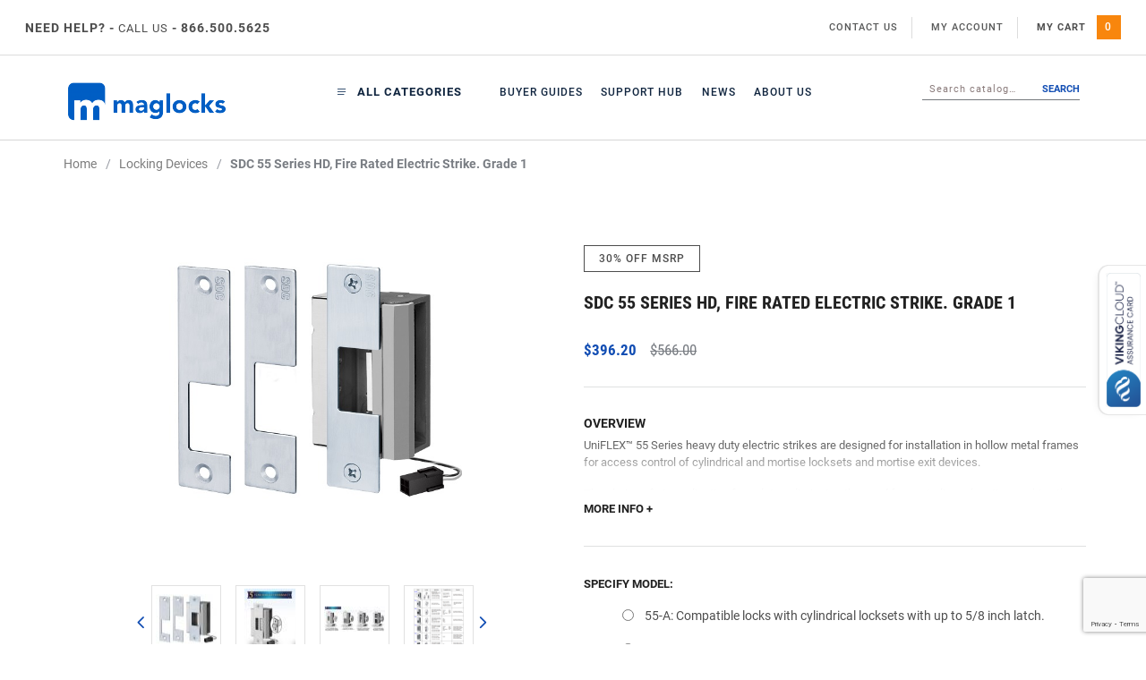

--- FILE ---
content_type: text/html; charset=utf-8
request_url: https://www.maglocks.com/sdc-55-series-hd-fire-rated-electric-strike-grade-1.html
body_size: 27545
content:
<!DOCTYPE html><html lang="en" class="no-js" xmlns:fb="http://ogp.me/ns/fb#"><head><title>SDC 55 Series HD, Fire Rated Electric Strike.  Grade 1</title><script src="https://static-na.payments-amazon.com/checkout.js"></script>
<script type="text/javascript">
var json_url = "https:\/\/www.maglocks.com\/mm5\/json.mvc\u003F";
var json_nosessionurl = "https:\/\/www.maglocks.com\/mm5\/json.mvc\u003F";
var Store_Code = "ML";
</script>
<script type="text/javascript" src="https://www.maglocks.com/mm5/clientside.mvc?T=5c0c1525&amp;Filename=ajax.js" integrity="sha512-hBYAAq3Edaymi0ELd4oY1JQXKed1b6ng0Ix9vNMtHrWb3FO0tDeoQ95Y/KM5z3XmxcibnvbVujqgLQn/gKBRhA==" crossorigin="anonymous"></script>
<script type="text/javascript" src="https://www.maglocks.com/mm5/clientside.mvc?T=5c0c1525&amp;Module_Code=amazonpayv2&amp;Filename=runtime.js" integrity="sha512-7DBfk7WEVaCeGeSqCK6jR8jwVl0y7FtkFvIaJCc9nr/h0i8R53/iPcBzgVVT45WUTbkYdbiaaXR4mmG37AApww==" crossorigin="anonymous" async defer></script>
<script type="text/javascript">
var MMThemeBreakpoints =
[
{
"code":	"mobile",
"name":	"Mobile",
"start":	{
"unit": "px",
"value": ""
}
,
"end":	{
"unit": "em",
"value": "39.999"
}
}
,{
"code":	"tablet",
"name":	"Tablet",
"start":	{
"unit": "px",
"value": ""
}
,
"end":	{
"unit": "em",
"value": "59.999"
}
}
];
</script>
<script type="text/javascript" src="https://www.maglocks.com/mm5/clientside.mvc?T=5c0c1525&amp;Module_Code=paypalcp&amp;Filename=runtime.js" integrity="sha512-A6/Hrcz8/r8OYVd2LYO313hk0S6tB5l/XeeOIIsdTxBuJqhAXWVVYIyDEomW+X+c75UgL0HeRe1C+MA3wdZSUw==" crossorigin="anonymous" async defer></script>
<script src="https://www.paypal.com/sdk/js?client-id=AcCNNzIa9VV_d1q2jFf4pNN33IIecvECC34nYq0EJIGN9EonWCRQD5JkXT_EDm6rOSCvnRE9g6JOGZXc&amp;merchant-id=HNS3KMZN2WE94&amp;currency=USD&amp;components=buttons,messages&amp;intent=authorize&amp;enable-funding=venmo" data-partner-attribution-id="Miva_PCP"></script>
<script type="text/javascript" src="https://www.maglocks.com/mm5/clientside.mvc?T=5c0c1525&amp;Module_Code=cmp-cssui-searchfield&amp;Filename=runtime.js" integrity="sha512-GT3fQyjPOh3ZvhBeXjc3+okpwb4DpByCirgPrWz6TaihplxQROYh7ilw9bj4wu+hbLgToqAFQuw3SCRJjmGcGQ==" crossorigin="anonymous" async defer></script>
<script type="text/javascript">
var MMSearchField_Search_URL_sep = "https:\/\/www.maglocks.com\/search.html\u003FSearch=";
(function( obj, eventType, fn )
{
if ( obj.addEventListener )
{
obj.addEventListener( eventType, fn, false );
}
else if ( obj.attachEvent )
{
obj.attachEvent( 'on' + eventType, fn );
}
})( window, 'mmsearchfield_override', function()
{
MMSearchField.prototype.onMenuAppendHeader = function(){return null;}MMSearchField.prototype.onMenuAppendItem = function( data ){var span;span = newElement( 'span', {'class': 'mm_searchfield_option'}, null, null );span.innerHTML = data;return span;}MMSearchField.prototype.onMenuAppendStoreSearch = function( search_value ){var item;item = newElement( 'div', { 'class': 'mm_searchfield_menuitem mm_searchfield_menuitem_storesearch' }, null, null );item.element_text = newTextNode( 'Search catalog..."' + search_value + '"', item );return item;}MMSearchField.prototype.onFocus = function( e ) { ; };MMSearchField.prototype.onBlur = function( e ) { ; };MMSearchField.prototype.Menu_Hide = function(){// this.Menu_Empty();if ( !this.menu_visible ){return;}this.menu_visible = false;// this.element_menu.style.display = 'none';}
} );
</script>
<script type="text/javascript" src="https://www.maglocks.com/mm5/clientside.mvc?T=5c0c1525&amp;Filename=runtime_ui.js" integrity="sha512-ZIZBhU8Ftvfk9pHoUdkXEXY8RZppw5nTJnFsMqX+3ViPliSA/Y5WRa+eK3vIHZQfqf3R/SXEVS1DJTjmKgVOOw==" crossorigin="anonymous" async defer></script><base href="https://www.maglocks.com/mm5/"><meta charset="utf-8"><meta http-equiv="X-UA-Compatible" content="IE=edge"><meta name="viewport" content="width=device-width, height=device-height, initial-scale=1.0, user-scalable=0"/><link rel="amphtml" href="https://www.maglocks.com/ML/amp/product/55-series.html"><meta name="description" content="UniFLEX 55 Series heavy duty electric strikes are designed for installation in hollow metal frames for access control of cylindrical and mortise locksets and mortise exit devices." />
<meta name="keywords" content="55 series, SDC, security door controls, maglock, magnetic lock, Grade 1 electric strike" />
<link rel="shortcut icon" type="image/png" href="/mm5/favicon_16x16.png"><link href="/mm5/humans.txt" rel="author"><link rel="canonical" href="https://www.maglocks.com/sdc-55-series-hd-fire-rated-electric-strike-grade-1.html"><link rel="stylesheet" href="themes/levels/css/all.php"><link type="text/css" media="all" rel="stylesheet" href="css/00000001/mailchimp.css?T=c91df914" data-resource-group="css_list" data-resource-code="mailchimp" /><link type="text/css" rel="stylesheet" data-norem href="//fonts.googleapis.com/css?family=Open+Sans:400,700,400italic,700italic" data-resource-group="css_list" data-resource-code="open-sans" /><!--[if lt IE 9]><script src="themes/levels/js/modernizr.js"></script><script src="themes/levels/js/respond.min.js"></script><![endif]--><!-- Google Tag Manager - Data Layer --><script>dataLayer = [];dataLayer.push({"pageCode": "PROD","canonicalUri": "\/sdc-55-series-hd-fire-rated-electric-strike-grade-1.html\u003F","requestUri": "\/sdc-55-series-hd-fire-rated-electric-strike-grade-1.html","refererUri": "","pageType": "product","pageName": "","userId": "0","userEmail": "","basketId": "21128282","categoryCode": "locking-devices-35","categoryName": "","productCode": "55-series","checkoutStep": "",});dataLayer.push({"ecommerce": {"detail": {"products": [{"name": "SDC 55 Series HD, Fire Rated Electric Strike.  Grade 1","id": "55-series","price": "396.2","sku": "","category": "","variant": ""}]}},"content_type": "product","content_ids": "55-series","value": 396.2,"currency": "USD"});</script><!-- End Google Tag Manager - Data Layer --><!-- Google Tag Manager --><script>(function(w,d,s,l,i){w[l]=w[l]||[];w[l].push({'gtm.start':new Date().getTime(),event:'gtm.js'});var f=d.getElementsByTagName(s)[0],j=d.createElement(s),dl=l!='dataLayer'?'&l='+l:'';j.async=true;j.src='https://www.googletagmanager.com/gtm.js?id='+i+dl;f.parentNode.insertBefore(j,f);})(window,document,'script','dataLayer','GTM-WQ3K556');</script><!-- End Google Tag Manager --><!-- PayPal BEGIN --> <script> ;(function(a,t,o,m,s){a[m]=a[m]||[];a[m].push({t:new Date().getTime(),event:'snippetRun'});var f=t.getElementsByTagName(o)[0],e=t.createElement(o),d=m!=='paypalDDL'?'&m='+m:'';e.async=!0;e.src='https://www.paypal.com/tagmanager/pptm.js?id='+s+d;f.parentNode.insertBefore(e,f);})(window,document,'script','paypalDDL','d5cae811-b5cc-11e7-8301-353908791695'); </script> <!-- PayPal END --><!-- JSON/LD Microdata --><script type="application/ld+json">{"context": "http://schema.org","type": "Store","telephone": "866.500.5625","address": "1177 Riverfront Center, Amsterdam NY 12010","image": "https://www.maglocks.com/mm5/graphics/00000001/maglocks_logo_180x47.png","url": "https://www.maglocks.com/","name": "Product Display","description": ""}</script><script type="application/ld+json">{"context": "http://schema.org","type": "Product","description": "\u003Ch2\u003EProduct Overview\u003C\/h2\u003E \r\n\u003Cp\u003EUniFLEX\u2122 55 Series heavy duty electric strikes are designed for installation in hollow metal frames for access control of cylindrical and mortise locksets and mortise exit devices. The choice of 6 application faceplates eliminates the need for centerline relocation, making them ideal for new or retrofit, high security access control applications.\u003C\/p\u003E \r\n\r\n\u003Ch2\u003EProduct Features\u003C\/h2\u003E \r\n\u003Cul\u003E\r\n\u003Cli\u003ENo Centerline Relocation\u003C\/li\u003E\r\n\u003Cli\u003EUp to 3\/4 inch Latchbolt and 1 inch Deadbolt\u003C\/li\u003E\r\n\u003Cli\u003EField Reversible, Failsafe\/Failsecure\u003C\/li\u003E\r\n\u003Cli\u003E1\/8 inch Horizontal alignment adjustment\u003C\/li\u003E\r\n\u003Cli\u003EANSI\/BHMA A156.31 Grade 1\u003C\/li\u003E\r\n\u003Cli\u003EFactory tested 2500 lbs, Exceeds 1,000,000 cycles\u003C\/li\u003E\r\n\u003Cli\u003EUL tested 1500 lb Static strength\u003C\/li\u003E\r\n\u003Cli\u003E70 ft-lb Dynamic strength\u003C\/li\u003E\r\n\u003Cli\u003EInternally Mounted Solenoid, No Heat in Keeper\u003C\/li\u003E\r\n\u003Cli\u003EDual Voltage 12\/24VDC\u003C\/li\u003E\r\n\u003Cli\u003ETamper Resistant\u003C\/li\u003E\r\n\u003Cli\u003EAll Stainless Steel Corrosion Resistant Parts and Heavy Cast Body and Keeper\u003C\/li\u003E\r\n\u003Cli\u003ENon-handed \u0028Deadbolt status handed\u0029\u003C\/li\u003E\r\n\u003Cli\u003EPlug-in pig tail connectors\u003C\/li\u003E\r\n\u003C\/ul\u003E\r\n\r\n\u003Ch2\u003ESpecifications\u003C\/h2\u003E\r\n\u003Cul\u003E\r\n\u003Cli\u003E\u003Cstrong\u003EDual Voltage Coil: \u003C\/strong\u003E 600 mA @ 12VDC 300 mA @ 24VDC\u003C\/li\u003E\r\n\u003Cli\u003E\u003Cstrong\u003EContacts:\u003C\/strong\u003E SPDT, Dry, 5amp @ 30V\u003C\/li\u003E\r\n\u003C\/ul\u003E\r\n\r\n\u003Ch2\u003EModels\u003C\/h2\u003E\r\n\u003Cul\u003E\r\n\u003Cli\u003E\u003Cstrong\u003E55-A:\u003C\/strong\u003E Compatible locks with cylindrical locksets with up to 5\/8 inch latch.\u003C\/li\u003E\r\n\u003Cli\u003E\u003Cstrong\u003E55-B:\u003C\/strong\u003E Mortise locksets and exit mortise devices with or without a deadlatch located below the latchbolt. Accurate, Arrow, Best, Corbin Russwin, Dorma, Falcon, Marks, Sargent, Yale.\u003C\/li\u003E\r\n\u003Cli\u003E\u003Cstrong\u003E55-C:\u003C\/strong\u003E Mortise locksets and mortise exit devices with or without a deadlatch located above the latchbolt. SDC, Schlage, Baldwin, Hager\u003C\/li\u003E\r\n\u003Cli\u003E\u003Cstrong\u003E55-D:\u003C\/strong\u003E Mortise locksets with a deadbolt and deadlatch located below the latchbolt. Accurate, Arrow, Best, Corbin Russwin, Dorma, Falcon, Marks, Sargent, Yale\u003C\/li\u003E\r\n\u003Cli\u003E\u003Cstrong\u003E55-E:\u003C\/strong\u003E Mortise lockset with deadbolt and no deadlatch feature. Baldwin.\u003C\/li\u003E\r\n\u003Cli\u003E\u003Cstrong\u003E55-F:\u003C\/strong\u003E Mortise lockset with deadbolt and no deadlatch feature. Baldwin.\u003C\/li\u003E\r\n\u003Cli\u003E\u003Cstrong\u003E55-ABC:\u003C\/strong\u003E Universal Strike includes A, B and C faceplates.\u003C\/li\u003E\r\n\u003C\/ul\u003E\r\n\r\n\u003Ch2\u003EOptions\u003C\/h2\u003E\r\n\u003Cul\u003E\r\n\u003Cli\u003ERMB Buzzer 12\/24V AC\/DC operation Electrical\u003C\/li\u003E\r\n\u003C\/ul\u003E\r\n\r\n\u003Ch2\u003EFeatures\u003C\/h2\u003E\r\n\u003Cul\u003E\r\n\u003Cli\u003EFor use with 5\/8 inch latchbolt, or up to 3\/4 inch latchbolt with 1\/8 inch door gap\u003C\/li\u003E\r\n\u003Cli\u003EField changeable for failsafe or fail secure\u003C\/li\u003E\r\n\u003Cli\u003ENon-handed All stainless steel parts with durable die case body for corrosion resistance\u003C\/li\u003E\r\n\u003Cli\u003E12VDC\/24VDC standard\u003C\/li\u003E\r\n\u003Cli\u003E630 Satin stainless steel face plate\u003C\/li\u003E\r\n\u003Cli\u003EANSI A156.31 compliant, grade 1\u003C\/li\u003E\r\n\u003Cli\u003EOptional external door status sensor, MC-4\u003C\/li\u003E\r\n\u003C\/ul\u003E\r\n\r\n\u003Ch2\u003EProduct Use\u003C\/h2\u003E\r\n\u003Cp\u003ESDC\u2019s 55 series 3\/4 inch latchbolt electric strikes are heavy duty, designed for installation in hollow metal frames for access control of cylindrical locksets, mortise locksets with or without deadbolts and mortise exit devices. \r\n55 series strikes accept 3\/4 inch throw latchbolts and up to 1 inch throw deadbolts.\r\nThe choice of six application faceplates eliminates the need for centerline relocation, making them ideal for new or retrofit, high security access control applications.\r\n55 series strikes retrofit existing ANSI 4 7\/8 inch strike prep - \u003Cstrong\u003Eno centerline relocation required.\u003C\/strong\u003E\u003C\/p\u003E\u003Cstrong\u003E\r\n\u003Cul\u003E\r\n\u003Cli\u003EHeavy duty\u003C\/li\u003E\r\n\u003Cli\u003EStainless steel components\u003C\/li\u003E\r\n\u003Cli\u003EStainless steel radius corner faceplates\u003C\/li\u003E\r\n\u003Cli\u003EHeavy cast housing body and keeper\u003C\/li\u003E\r\n\u003Cli\u003ECorrosion and tamper resistant\u003C\/li\u003E\r\n\u003Cli\u003EHorizonal alignment adjustment\u003C\/li\u003E\r\n\u003Cli\u003ENon-handed\u003C\/li\u003E\r\n\u003Cli\u003EInterchangeable faceplate design\u003C\/li\u003E\r\n\u003Cli\u003EInternally mounted solenoid\u003C\/li\u003E\r\n\u003Cli\u003EField selectable operation\u003C\/li\u003E\r\n\u003Cli\u003EField selectable dual voltage\u003C\/li\u003E\r\n\u003Cli\u003EVoltage and current spike protection\u003C\/li\u003E\r\n\u003Cli\u003EPigtail connectors\u003C\/li\u003E\r\n\u003C\/ul\u003E\u003C\/strong\u003E","name": "SDC 55 Series HD, Fire Rated Electric Strike.  Grade 1","image": "https://www.maglocks.com/mm5/graphics/00000001/55abc.jpg","category": "Locking Devices","url": "https://www.maglocks.com/sdc-55-series-hd-fire-rated-electric-strike-grade-1.html","offers": {"type": "Offer","price": "566","priceCurrency": "USD","identifier": "upc:55-series","seller": "maglocks","itemCondition": "new","url": "https://www.maglocks.com/sdc-55-series-hd-fire-rated-electric-strike-grade-1.html"}}</script><link type="text/css" media="all" rel="stylesheet" integrity="sha256-lWOXBr8vqpiy3pliCN1FmPIYkHdcr8Y0nc2BRMranrA= sha384-0K5gx4GPe3B0+RaqthenpKbJBAscHbhUuTd+ZmjJoHkRs98Ms3Pm2S4BvJqkmBdh sha512-wrhf+QxqNNvI+O73Y1XxplLd/Bt2GG2kDlyCGfeByKkupyZlAKZKAHXE2TM9/awtFar6eWl+W9hNO6Mz2QrA6Q==" crossorigin="anonymous" href="https://www.maglocks.com/mm5/json.mvc?Store_Code=ML&amp;Function=CSSResource_Output&amp;CSSResource_Code=mm-theme-styles&T=c32eded3" data-resource-group="modules" data-resource-code="mm-theme-styles" /><script type="text/javascript" data-resource-group="modules" data-resource-code="recaptcha_v3">
(() =>
{
var script;
script	= document.createElement( 'script' );
script.src	= 'https://www.google.com/recaptcha/api.js?render=6LcUagkpAAAAAPFW_UIC5IWmelgThfdPEIjPACNk';
document.documentElement.appendChild( script );
} )();
document.addEventListener( 'DOMContentLoaded', () =>
{
var form, element, elements, form_lookup;
form_lookup = new Array();
elements = document.querySelectorAll( 'form input\u005Bname\u003D\"Action\"\u005D\u005Bvalue\u003D\"IAFL\"\u005D' )
for ( element of elements )
{
if ( element instanceof HTMLFormElement )	form = element;
else if ( element.form instanceof HTMLFormElement )	form = element.form;
else
{
form = null;
while ( element )
{
if ( element instanceof HTMLFormElement )
{
form = element;
break;
}
element = element.parentNode;
}
}
if ( form && ( form_lookup.indexOf( form ) === -1 ) )
{
form_lookup.push( form );
new Miva_reCAPTCHAv3_FormSubmitListener( form, 'affiliate_account_create' );
}
}
elements = document.querySelectorAll( 'form input\u005Bname\u003D\"Action\"\u005D\u005Bvalue\u003D\"ASKQ\"\u005D' )
for ( element of elements )
{
if ( element instanceof HTMLFormElement )	form = element;
else if ( element.form instanceof HTMLFormElement )	form = element.form;
else
{
form = null;
while ( element )
{
if ( element instanceof HTMLFormElement )
{
form = element;
break;
}
element = element.parentNode;
}
}
if ( form && ( form_lookup.indexOf( form ) === -1 ) )
{
form_lookup.push( form );
new Miva_reCAPTCHAv3_FormSubmitListener( form, 'questions_and_answers' );
}
}
} );
class Miva_reCAPTCHAv3_FormSubmitListener
{
#form;
#submitting;
#event_submit;
#original_submit;
#recaptcha_action;
constructor( form, recaptcha_action )
{
this.#form	= form;
this.#submitting	= false;
this.#original_submit	= form.submit;
this.#recaptcha_action	= recaptcha_action;
this.#event_submit	= ( e ) =>
{
e.stopImmediatePropagation();
e.preventDefault();
//
// Trigger overwritten submit to build reCAPTCHAv3 response, where the original
// form submit will be restored in the callback and the "submit" listener removed.
//
this.#form.submit();
}
this.#form.submit	= () =>
{
if ( this.#submitting )
{
return;
}
this.#submitting = true;
Miva_reCAPTCHAv3_Submit( this.#recaptcha_action, ( token ) =>
{
var input_response;
this.#submitting	= false;
input_response	= document.createElement( 'input' );
input_response.type	= 'hidden';
input_response.name	= 'reCAPTCHAv3_Response';
input_response.value	= token;
this.#form.submit	= this.#original_submit;
this.#form.removeEventListener( 'submit', this.#event_submit, { capture: true } );
this.#form.appendChild( input_response );
if ( this.#form.requestSubmit )	this.#form.requestSubmit();
else	this.#form.dispatchEvent( new Event( 'submit', { bubbles: true, cancelable: true } ) );
} );
};
this.#form.addEventListener( 'submit', this.#event_submit, { capture: true } );
}
}
function Miva_reCAPTCHAv3_Submit( recaptcha_action, callback )
{
try
{
grecaptcha.ready( () => {
try
{
grecaptcha.execute( '6LcUagkpAAAAAPFW_UIC5IWmelgThfdPEIjPACNk', { action: recaptcha_action } ).then( ( token ) => {
callback( token );
} );
}
catch ( e )
{
setTimeout( () => callback( 'recaptcha failed' ) );
}
} );
}
catch ( e )
{
setTimeout( () => callback( 'recaptcha failed' ) );
}
}
</script><script type="text/javascript" src="scripts/00000001/mailchimp.js?T=f0ab0c5d" data-resource-group="head_tag" data-resource-code="mailchimp"></script><script id="mcjs" data-resource-group="head_tag" data-resource-code="mailchimp_tracker">!function(c,h,i,m,p){m=c.createElement(h),p=c.getElementsByTagName(h)[0],m.async=1,m.src=i,p.parentNode.insertBefore(m,p)}(document,"script","https://chimpstatic.com/mcjs-connected/js/users/26e274a4f5a610c60180e0dec/73e6406f375e2786bb1bc02bf.js");</script><script type="text/javascript" data-resource-group="head_tag" data-resource-code="hotjar"><!-- Hotjar Tracking Code for Maglocks -->(function(h,o,t,j,a,r){h.hj=h.hj||function(){(h.hj.q=h.hj.q||[]).push(arguments)};h._hjSettings={hjid:5192909,hjsv:6};a=o.getElementsByTagName('head')[0];r=o.createElement('script');r.async=1;r.src=t+h._hjSettings.hjid+j+h._hjSettings.hjsv;a.appendChild(r);})(window,document,'https://static.hotjar.com/c/hotjar-','.js?sv=');</script><script type="text/javascript" src="https://www.maglocks.com/mm5/clientside.mvc?T=5c0c1525&amp;Filename=runtime.js" integrity="sha512-EiU7WIxWkagpQnQdiP517qf12PSFAddgl4rw2GQi8wZOt6BLZjZIAiX4R53VP0ePnkTricjSB7Edt1Bef74vyg==" crossorigin="anonymous"></script><script type="text/javascript" src="https://www.maglocks.com/mm5/clientside.mvc?T=5c0c1525&amp;Filename=MivaEvents.js" integrity="sha512-bmgSupmJLB7km5aCuKy2K7B8M09MkqICKWkc+0w/Oex2AJv3EIoOyNPx3f/zwF0PZTuNVaN9ZFTvRsCdiz9XRA==" crossorigin="anonymous"></script><script type="text/javascript" src="https://www.maglocks.com/mm5/clientside.mvc?T=5c0c1525&amp;Filename=AttributeMachine.js" integrity="sha512-e2qSTe38L8wIQn4VVmCXg72J5IKMG11e3c1u423hqfBc6VT0zY/aG1c//K/UjMA6o0xmTAyxRmPOfEUlOFFddQ==" crossorigin="anonymous"></script><script>AttributeMachine.prototype.Generate_Discount = function (discount) {var discount_div;discount_div = document.createElement('div');discount_div.innerHTML = discount.descrip + ': ' + discount.formatted_discount;return discount_div;};AttributeMachine.prototype.Generate_Swatch = function (product_code, attribute, option) {var swatch = document.createElement('li'),wrap = document.createElement('span'),img = document.createElement('img');img.src = option.image;swatch.setAttribute('alt', option.prompt);swatch.setAttribute('title', option.prompt);swatch.setAttribute('data-code', option.code);swatch.setAttribute('data-color', option.prompt);swatch.appendChild(wrap);wrap.appendChild(img);return swatch;};AttributeMachine.prototype.Swatch_Click = function(input, attribute, option) {var i,swatchNameElement = document.getElementById('js-swatch-name');for (i = 0; i < input.select.options.length; i++) {if (input.select.options[i].value == option.code) {input.select.selectedIndex = i;};};if (attribute.inventory) {this.Attribute_Changed(input);};swatchNameElement.innerHTML = option.prompt;};</script><script type="text/javascript" src="https://www.maglocks.com/mm5/clientside.mvc?T=5c0c1525&amp;Filename=ImageMachine.js" integrity="sha512-luSn6atUPOw8U8HPV927zNVkcbbDcvbAlaSh/MEWznSCrOzPC2iQVeXSwLabEEn43FBmR6lKN0jhsWKmJR4n1Q==" crossorigin="anonymous"></script><script>(function () {if ( typeof window.CustomEvent === "function" ) return false;function CustomEvent ( event, params ) {params = params || { bubbles: false, cancelable: false, detail: undefined };var evt = document.createEvent( 'CustomEvent' );evt.initCustomEvent( event, params.bubbles, params.cancelable, params.detail );return evt;}CustomEvent.prototype = window.Event.prototype;window.CustomEvent = CustomEvent;})();var gallery = [],thumbnailIndex = 0;generate_thumbnail_event = new CustomEvent('ImageMachine_Generate_Thumbnail');ImageMachine.prototype.ImageMachine_Generate_Thumbnail = function (thumbnail_image, main_image, closeup_image, type_code) {var thumbnail,img;thumbnail = document.createElement('div');thumbnail.className = 'thumbnail-img-wrap';thumbnail.setAttribute('data-index', thumbnailIndex++);if (typeof(thumbnail_image) == 'string' && thumbnail_image.length > 0) {img = document.createElement('img');img.setAttribute('data-lazy', thumbnail_image);thumbnail.appendChild(img);};var gallery_image = (typeof(closeup_image) == 'string' && closeup_image.length > 0) ? closeup_image : main_image;gallery.push({src: gallery_image,title: 'SDC 55 Series HD, Fire Rated Electric Strike.  Grade 1'});document.dispatchEvent(generate_thumbnail_event);return thumbnail;};</script><meta property="og:title" content="SDC 55 Series HD, Fire Rated Electric Strike.  Grade 1" /><meta property="og:type" content="product" /><meta property="og:image" content="https://www.maglocks.com/mm5/graphics/00000001/55abc.jpg" /><meta property="og:url" content="https://www.maglocks.com/sdc-55-series-hd-fire-rated-electric-strike-grade-1.html" /><meta property="og:site_name" content="maglocks" /><meta property="og:description" content="Check out the deal on SDC 55 Series HD, Fire Rated Electric Strike.  Grade 1 at maglocks" /></head><body id="js-PROD" class="prod single-column 55-series"><!-- Google Tag Manager (noscript) --><noscript><iframe src="https://www.googletagmanager.com/ns.html?id=GTM-WQ3K556"height="0" width="0" style="display:none;visibility:hidden"></iframe></noscript><!-- End Google Tag Manager (noscript) --><div id="cl_kit__splitting-logic" class="readytheme-contentsection">
</div>
<nav class="mobile-menu mobile-menu-left"><div class="row mobile-navigation-header"><a href="https://www.maglocks.com/customer-login.html" rel="nofollow" class="column one-third align-center bg-gray white" title="My Account"><span data-rt-icon="&#x61;"></span><small>ACCOUNT</small></a><a href="https://www.maglocks.com/contact-us.html" rel="nofollow" class="column one-third align-center bg-gray white" title="Contact Us"><span data-icon="&#xe090;"></span><small>CONTACT</small></a><a href="https://www.maglocks.com/basket-contents.html" title="My Cart" rel="nofollow" class="column one-third align-center bg-blue white"><span data-rt-icon="&#x65;"></span><small>MY CART</small></a></div><div id="js-mobile-navigation" class="mobile-navigation"><ul id="js-navigation-set" class="navigation-set horizontal-drop-down">
<li class="level-1">
<span class="parent"><a href="https://www.maglocks.com/hotel-systems-1.html" target="_self">Hotel Systems</a></span>
<ul>
<li class="level-2">
<span><a href="https://www.maglocks.com/hotel-systems-1/rfid-mifare-locks.html" target="_self">Mifare Hotel Locks</a></span>
</li>
<li class="level-2">
<span><a href="https://www.maglocks.com/hotel-systems-1/rfid-locks.html" target="_self">RFID Temic Locks</a></span>
</li>
<li class="level-2">
<span><a href="https://www.maglocks.com/hotel-systems-1/smart-card-locks.html" target="_self">Smart Card Locks</a></span>
</li>
<li class="level-2">
<span><a href="https://www.maglocks.com/hotel-systems-1/magnetic-card-locks.html" target="_self">Magnetic Card Locks</a></span>
</li>
<li class="level-2">
<span><a href="https://www.maglocks.com/hotel-systems-1/card-encoders.html" target="_self">Card Encoders</a></span>
</li>
<li class="level-2">
<span><a href="https://www.maglocks.com/hotel-systems-1/cards-credentials.html" target="_self">Cards &amp; Credentials</a></span>
</li>
<li class="level-2">
<span><a href="https://www.maglocks.com/hotel-systems-1/common-door-readers.html" target="_self">Common Door Readers</a></span>
</li>
<li class="level-2">
<span><a href="https://www.maglocks.com/hotel-systems-1/hotel-accessories.html" target="_self">Hotel Accessories</a></span>
</li>
</ul>
<span data-name="Hotel Systems" data-rt-icon="d" class="next"></span>
</li>
<li class="level-1">
<span class="parent"><a href="https://www.maglocks.com/access-systems-1.html" target="_self">Access Systems</a></span>
<ul>
<li class="level-2">
<span><a href="https://www.maglocks.com/access-systems-1/computerized-door-lock-systems-kits.html" target="_self">Computerized Kits</a></span>
</li>
<li class="level-2">
<span><a href="https://www.maglocks.com/access-systems-1/non-computerized-door-lock-systems-kits.html" target="_self">Non-Computerized Kits</a></span>
</li>
<li class="level-2">
<span><a href="https://www.maglocks.com/access-systems-1/ip-pro-access-control-kits.html" target="_self">IP Pro Access Control Kits</a></span>
</li>
<li class="level-2">
<span><a href="https://www.maglocks.com/access-systems-1/laundromat-kits.html" target="_self">Laundromat Kits</a></span>
</li>
<li class="level-2">
<span><a href="https://www.maglocks.com/mm5/merchant.mvc?Screen=CTGY&Category_Code=bio-metric-systems-and-kits-238" target="_self">Bio-Metric Systems and Kits</a></span>
</li>
<li class="level-2">
<span><a href="https://www.maglocks.com/public-restroom-kits.html" target="_self">Public Restroom Kits</a></span>
</li>
<li class="level-2">
<span><a href="https://www.maglocks.com/access-systems-1/airlock-cleanroom-kits.html" target="_self">Airlock/Cleanroom Kits</a></span>
</li>
<li class="level-2">
<span><a href="https://www.maglocks.com/access-systems-1/panels-only.html" target="_self">Controllers Only</a></span>
</li>
<li class="level-2">
<span><a href="https://www.maglocks.com/access-systems-1/stand-alone-door-systems.html" target="_self">Battery Powered Locks</a></span>
</li>
<li class="level-2">
<span><a href="https://www.maglocks.com/access-systems-1/networx-advanced-wireless-locks.html" target="_self">Networx Advanced Wireless Locks</a></span>
</li>
<li class="level-2">
<span><a href="https://www.maglocks.com/buzz-in-release-kits.html" target="_self">&quot;Buzz-In&quot; Release Kits</a></span>
</li>
<li class="level-2">
<span><a href="https://www.maglocks.com/access-systems-1/proximity-credentials.html" target="_self">Proximity Credentials</a></span>
</li>
<li class="level-2">
<span><a href="https://www.maglocks.com/access-systems-1/readers.html" target="_self">Readers Only</a></span>
</li>
<li class="level-2">
<span><a href="https://www.maglocks.com/access-systems-1/access-accessories.html" target="_self">Access Accessories</a></span>
</li>
</ul>
<span data-name="Access Systems" data-rt-icon="d" class="next"></span>
</li>
<li class="level-1">
<span class="parent"><a href="https://www.maglocks.com/locking-devices-1.html" target="_self">Locking Devices</a></span>
<ul>
<li class="level-2">
<span><a href="https://www.maglocks.com/locking-devices-1/magnetic-locks.html" target="_self">Magnetic Locks</a></span>
</li>
<li class="level-2">
<span><a href="https://www.maglocks.com/locking-devices-1/electric-strikes.html" target="_self">Electric Strikes</a></span>
</li>
<li class="level-2">
<span><a href="https://www.maglocks.com/locking-devices-1/electrified-locksets.html" target="_self">Electrified Locksets</a></span>
</li>
<li class="level-2">
<span><a href="https://www.maglocks.com/locking-devices-1/shear-locks.html" target="_self">Shear Locks</a></span>
</li>
<li class="level-2">
<span><a href="https://www.maglocks.com/locking-devices-1/electric-bolt-locks.html" target="_self">Electric Bolt Locks</a></span>
</li>
<li class="level-2">
<span><a href="https://www.maglocks.com/locking-devices-1/delayed-egress-locks.html" target="_self">Delayed Egress Locks</a></span>
</li>
<li class="level-2">
<span><a href="https://www.maglocks.com/locking-devices-1/glass-door-locks.html" target="_self">Glass Door Locks</a></span>
</li>
<li class="level-2">
<span><a href="https://www.maglocks.com/locking-devices-1/gate-locks.html" target="_self">Gate Locks</a></span>
</li>
<li class="level-2">
<span><a href="https://www.maglocks.com/locking-devices-1/mechanical-locksets.html" target="_self">Mechanical Locksets</a></span>
</li>
<li class="level-2">
<span><a href="https://www.maglocks.com/locking-devices-1/cabinet-locks.html" target="_self">Cabinet Locks</a></span>
</li>
<li class="level-2">
<span><a href="https://www.maglocks.com/locking-devices-1/magnetic-door-holders.html" target="_self">Magnetic Door Holders</a></span>
</li>
<li class="level-2">
<span><a href="https://www.maglocks.com/locking-devices-1/locking-accessories.html" target="_self">Locking Accessories</a></span>
</li>
</ul>
<span data-name="Locking Devices" data-rt-icon="d" class="next"></span>
</li>
<li class="level-1">
<span class="parent"><a href="https://www.maglocks.com/entry-devices.html" target="_self">Entry Devices</a></span>
<ul>
<li class="level-2">
<span><a href="https://www.maglocks.com/proximity-readers.html" target="_self">Proximity Readers</a></span>
</li>
<li class="level-2">
<span><a href="https://www.maglocks.com/entry-devices/keypads.html" target="_self">Keypads</a></span>
</li>
<li class="level-2">
<span><a href="https://www.maglocks.com/entry-devices/keyswitches.html" target="_self">Keyswitches</a></span>
</li>
<li class="level-2">
<span><a href="https://www.maglocks.com/entry-devices/biometric-readers.html" target="_self">Biometric Readers</a></span>
</li>
<li class="level-2">
<span><a href="https://www.maglocks.com/entry-devices/wireless-entry.html" target="_self">Wireless Entry</a></span>
</li>
<li class="level-2">
<span><a href="https://www.maglocks.com/entry-devices/intercom-systems.html" target="_self">Intercom Systems</a></span>
</li>
</ul>
<span data-name="Entry Devices" data-rt-icon="d" class="next"></span>
</li>
<li class="level-1">
<span class="parent"><a href="https://www.maglocks.com/egress-devices-1.html" target="_self">Egress Devices</a></span>
<ul>
<li class="level-2">
<span><a href="https://www.maglocks.com/egress-devices-1/push-buttons.html" target="_self">Push Buttons</a></span>
</li>
<li class="level-2">
<span><a href="https://www.maglocks.com/egress-devices-1/motion-sensors.html" target="_self">Motion Sensors</a></span>
</li>
<li class="level-2">
<span><a href="https://www.maglocks.com/egress-devices-1/explosion-proof-devices.html" target="_self">Explosion Proof Devices</a></span>
</li>
<li class="level-2">
<span><a href="https://www.maglocks.com/egress-devices-1/emergency-release.html" target="_self">Emergency Release</a></span>
</li>
<li class="level-2">
<span><a href="https://www.maglocks.com/egress-devices-1/door-push-bars.html" target="_self">Door Push Bars</a></span>
</li>
<li class="level-2">
<span><a href="https://www.maglocks.com/egress-devices-1/automatic-door-devices.html" target="_self">Automatic Door Devices</a></span>
</li>
<li class="level-2">
<span><a href="https://www.maglocks.com/egress-devices-1/delayed-egress.html" target="_self">Delayed Egress</a></span>
</li>
<li class="level-2">
<span><a href="https://www.maglocks.com/egress-devices-1/remote-release.html" target="_self">Remote Release</a></span>
</li>
<li class="level-2">
<span><a href="https://www.maglocks.com/egress-devices-1/touchless-exit-switches.html" target="_self">Touchless Exit Switches</a></span>
</li>
</ul>
<span data-name="Egress Devices" data-rt-icon="d" class="next"></span>
</li>
<li class="level-1">
<span class="parent"><a href="https://www.maglocks.com/power-wire.html" target="_self">Power, Wire</a></span>
<ul>
<li class="level-2">
<span><a href="https://www.maglocks.com/power-wire/power-supplies.html" target="_self">Power Supplies</a></span>
</li>
<li class="level-2">
<span><a href="https://www.maglocks.com/power-wire/outdoor-power-supplies.html" target="_self">Outdoor Power Supplies</a></span>
</li>
<li class="level-2">
<span><a href="https://www.maglocks.com/power-wire/access-control-cable.html" target="_self">Access Control Cable</a></span>
</li>
<li class="level-2">
<span><a href="https://www.maglocks.com/power-wire/lan-premise-cable.html" target="_self">LAN/Premise Cable</a></span>
</li>
<li class="level-2">
<span><a href="https://www.maglocks.com/power-wire/accessories.html" target="_self">Accessories</a></span>
</li>
</ul>
<span data-name="Power, Wire" data-rt-icon="d" class="next"></span>
</li>
<li class="level-1">
<span class="parent"><a href="https://www.maglocks.com/featured-products-1.html" target="_self">Featured</a></span>
<ul>
<li class="level-2">
<span><a href="https://www.maglocks.com/featured-products-1/door-access-control-systems-kits.html" target="_self">Door Access Control Systems &amp; Kits</a></span>
</li>
<li class="level-2">
<span><a href="https://www.maglocks.com/featured-products-1/new-products.html" target="_self">New Products</a></span>
</li>
<li class="level-2">
<span><a href="https://www.maglocks.com/featured-products-1/e307-c-pin-prox-card-lock.html" target="_self">E307C Pin+Prox Card Lock</a></span>
</li>
<li class="level-2">
<span><a href="https://www.maglocks.com/featured-products-1/e307f-pin-fingerprint-lock.html" target="_self">E307F Pin+Fingerprint Lock</a></span>
</li>
<li class="level-2">
<span><a href="https://www.maglocks.com/featured-products-1/door-alarms-and-strobes.html" target="_self">Door Alarms and Strobes</a></span>
</li>
<li class="level-2">
<span><a href="https://www.maglocks.com/featured-products-1/card-printers-accessories.html" target="_self">Card Printers &amp; Accessories</a></span>
</li>
</ul>
<span data-name="Featured" data-rt-icon="d" class="next"></span>
</li>
<li class="level-1">
<span class="parent"><a href="https://www.maglocks.com/outlet-mall.html" target="_self">Outlet Mall</a></span>
<ul>
<li class="level-2">
<span><a href="https://www.maglocks.com/outlet-mall/starter-kits.html" target="_self">Starter Kits</a></span>
</li>
<li class="level-2">
<span><a href="https://www.maglocks.com/outlet-mall/clearance-center.html" target="_self">Clearance Center</a></span>
</li>
<li class="level-2">
<span><a href="https://www.maglocks.com/outlet-mall/open-box-items.html" target="_self">Open Box Items</a></span>
</li>
</ul>
<span data-name="Outlet Mall" data-rt-icon="d" class="next"></span>
</li>
<li class="level-1 bg-gray white mobile-navigation-gray">
<span class="parent">More...</span>
<ul>
<li class="level-1">
<span><a href="https://www.maglocks.com/guide-to-understanding-locking-systems.html" target="_self">Buyer Guides</a></span>
</li>
<li class="level-1">
<span><a href="https://www.maglocks.com/customer-support-center.html" target="_self">Support Hub</a></span>
</li>
<li class="level-1">
<span><a href="/news/maglocks-news.html" target="_self">News</a></span>
</li>
<li class="level-1">
<span><a href="https://www.maglocks.com/about-us.html" target="_self">About Us</a></span>
</li>
</ul>
<span data-name="More..." data-rt-icon="d" class="next"></span>
</li>
</ul>
</div></nav><!-- end mobile-navigation --><div id="js-site-overlay" class="site-overlay"></div><!-- end site-overlay --><div id="js-site-wrapper" class="site-wrapper"><header id="js-header" class="header clearfix"><div id="js-main-header" class="row main-header vertical-align-parent"><ul class="large-all-hidden no-list mobile-main-header"><li class="column one-fourth toggle-slide-left mobile-menu-button icon-Menu_Icon-06"></li><li class="logo-container column half np"><a href="https://www.maglocks.com/" title="maglocks" class="align-center" rel="nofollow"><img src="graphics/00000001/maglocks_logo_180x47.png" alt="maglocks secure locking devices" title="maglocks secure locking devices" /></a></li><li id="js-mobile-basket-button" class="column one-fourth align-right mobile-basket-button nlp"><span class="mini-basket-text hide x-small-inline-block bold uppercase">My Cart </span><span class="mini-basket-icon x-small-hide" data-icon="&#xe07a;" title="Cart"></span><span class="mini-basket-inner"><span class="mini-basket-count inline-block" id="js-mini-basket-count">0</span></span></li></ul><div class="show large-hide mobile-search__container"><form class="bg-white nm" data-hook="global-search-drawer" method="get" action="https://www.maglocks.com/search.html"><div class="row"><div class="column five-sixths np"><label for="l-mobile-search" class="sr-only">Search</label><input class="js-autocomplete-input np" id="l-mobile-search" name="Search" type="search" value="" placeholder="Search catalog&hellip;" data-mm_searchfield="Yes" data-mm_searchfield_id="mobile_1765339239" value="" autocomplete="off"></div><div class="column one-sixth np"><button type="submit" class="search-button column whole bg-transparent np" title="Search"><span data-icon="U" class="inline-block"></span></button></div><div class="mm_searchfield_menu" data-mm_searchfield_menu="Yes" data-mm_searchfield_id="mobile_1765339239" class="wrap"></div></div></form></div><div class="row all-hidden large-all-shown"><div class="column whole large-align-right align-center service-links"><div class="column five-twelfths pre-header-left uppercase np"><span class="service-link-phone">Need Help? - <span class="pre-header-light">Call Us</span> - 866.500.5625</span></div><div class="column seven-twelfths pre-header-right np"><div class="pre-header-right-links contact-pre-header np"><a href="https://www.maglocks.com/contact-us.html" rel="nofollow" title="Contact Us"><span class="uppercase">Contact Us</span><div class="pre-breadcrumb-border">&nbsp;</div></a></div><div class="pre-header-right-links account-pre-header np"><a href="https://www.maglocks.com/customer-login.html" rel="nofollow" title="My Account"><span class="uppercase">My Account</span><div class="pre-breadcrumb-border">&nbsp;</div></a></div><div class="pre-header-right-links cart-pre-header np"><span class="mini-basket-text large-inline-block hide bold uppercase">My Cart </span><a href="https://www.maglocks.com/basket-contents.html" title="My Cart" rel="nofollow" id="js-mini-basket" class="mini-basket"><span class=""><span class="mini-basket-count inline-block" id="js-mini-basket-count">0</span></span></a></div></div></div></div><div class="np row all-hidden desktop-nav large-all-shown"><a href="https://www.maglocks.com/" title="maglocks" class="column large-one-sixth large-align-left align-center logo_container np"><img src="graphics/00000001/maglocks_logo_180x47.png" alt="maglocks secure locking devices"></a><div class="column half large-show seven-twelfths x-large-four-sixths hide np"><nav id="js-navigation-bar" class="navigation-bar navigation_main large-show hide">
<div class="az-menu large-show hide np">
<div class="row nav-group-1">
<div class="column one-third nav-item-1 nav-item-1--left ">
<a href="#" class="js-az-menu-trigger"><span class="hamburger icon-Menu_Icon-06"></span> <span id="menu_label" class="readytheme-banner">
All Categories
</span>
</a>
</div>
<div class="column three-fifths x-large-two-thirds nav-item-1 nav-item-1--right np">
<ul id="js-navigation-set" class="navigation-set horizontal-drop-down large-flex-show large-flex-justify-around">
<li class="level-1 one-third">
<span><a href="https://www.maglocks.com/guide-to-understanding-locking-systems.html" target="_self">Buyer Guides</a></span>
</li>
<li class="level-1 one-third">
<span><a href="https://www.maglocks.com/customer-support-center.html" target="_self">Support Hub</a></span>
</li>
<li class="level-1 one-third">
<span><a href="/news/maglocks-news.html" target="_self">News</a></span>
</li>
<li class="level-1 one-third">
<span><a href="https://www.maglocks.com/about-us.html" target="_self">About Us</a></span>
</li>
</ul>
</div>
</div>
</div>
</nav></div><div class="column five-sixths large-one-fourth x-large-one-sixth search-form float-right large-nrp"><form action="https://www.maglocks.com/search.html" method="get" class="search-form column np float-right whole"><div class="input-group"><label for="l-desktop-search" class="sr-only">Search</label><input type="search" name="Search" id="l-desktop-search" data-mm_searchfield="Yes" data-mm_searchfield_id="1765339239" value="" placeholder="Search catalog&hellip;" class="column four-sixths bg-transparent input search-input np" autocomplete="off"><button type="submit" class="button column two-sixths bg-transparent search-button np" title="Search"><span class="search_button_text">Search</span></button></div><div class="js-autocomplete-results autocomplete-results"></div></form><div class="mm_searchfield_menu" data-mm_searchfield_menu="Yes" data-mm_searchfield_id="1765339239" class="wrap"></div></div></div><!-- end main-header --><div class="row whole" id="js-all-categories-nav">
<div class="whole wrap">
<div class="column one-fourth nav-group-2">
<a href="https://www.maglocks.com/hotel-systems-1.html" target="_self" class="nav-item-2 has-children uppercase" data-navigationitem-id="202" data-link-type="_self">Hotel Systems</a>
<a href="https://www.maglocks.com/access-systems-1.html" target="_self" class="nav-item-2 has-children uppercase" data-navigationitem-id="198" data-link-type="_self">Access Systems</a>
<a href="https://www.maglocks.com/locking-devices-1.html" target="_self" class="nav-item-2 has-children uppercase" data-navigationitem-id="196" data-link-type="_self">Locking Devices</a>
<a href="https://www.maglocks.com/entry-devices.html" target="_self" class="nav-item-2 has-children uppercase" data-navigationitem-id="206" data-link-type="_self">Entry Devices</a>
<a href="https://www.maglocks.com/egress-devices-1.html" target="_self" class="nav-item-2 has-children uppercase" data-navigationitem-id="201" data-link-type="_self">Egress Devices</a>
<a href="https://www.maglocks.com/power-wire.html" target="_self" class="nav-item-2 has-children uppercase" data-navigationitem-id="203" data-link-type="_self">Power, Wire</a>
<a href="https://www.maglocks.com/featured-products-1.html" target="_self" class="nav-item-2 has-children uppercase" data-navigationitem-id="204" data-link-type="_self">Featured</a>
<a href="https://www.maglocks.com/outlet-mall.html" target="_self" class="nav-item-2 has-children uppercase" data-navigationitem-id="205" data-link-type="_self">Outlet Mall</a>
</div>
<div class="column three-fourths nav-group-3">
<div class="nav-item-3 nav-group-4" data-navigationitem-id="202">
<div class="column whole np nav-item-4 nav-item-4--left">
<h2 class="roboto-condensed uppercase blue" title="Hotel Systems">Hotel Systems</h2>
<div class="nav-group-5">
<h4 class="nav-heading-5">
<a href="https://www.maglocks.com/hotel-systems-1/rfid-mifare-locks.html" target="_self" class="nav-item-5 uppercase" data-link-type="_self">Mifare Hotel Locks</a>
</h4>
</div>
<div class="nav-group-5">
<h4 class="nav-heading-5">
<a href="https://www.maglocks.com/hotel-systems-1/rfid-locks.html" target="_self" class="nav-item-5 uppercase" data-link-type="_self">RFID Temic Locks</a>
</h4>
</div>
<div class="nav-group-5">
<h4 class="nav-heading-5">
<a href="https://www.maglocks.com/hotel-systems-1/smart-card-locks.html" target="_self" class="nav-item-5 uppercase" data-link-type="_self">Smart Card Locks</a>
</h4>
</div>
<div class="nav-group-5">
<h4 class="nav-heading-5">
<a href="https://www.maglocks.com/hotel-systems-1/magnetic-card-locks.html" target="_self" class="nav-item-5 uppercase" data-link-type="_self">Magnetic Card Locks</a>
</h4>
</div>
<div class="nav-group-5">
<h4 class="nav-heading-5">
<a href="https://www.maglocks.com/hotel-systems-1/card-encoders.html" target="_self" class="nav-item-5 uppercase" data-link-type="_self">Card Encoders</a>
</h4>
</div>
<div class="nav-group-5">
<h4 class="nav-heading-5">
<a href="https://www.maglocks.com/hotel-systems-1/cards-credentials.html" target="_self" class="nav-item-5 uppercase" data-link-type="_self">Cards & Credentials</a>
</h4>
</div>
<div class="nav-group-5">
<h4 class="nav-heading-5">
<a href="https://www.maglocks.com/hotel-systems-1/common-door-readers.html" target="_self" class="nav-item-5 uppercase" data-link-type="_self">Common Door Readers</a>
</h4>
</div>
<div class="nav-group-5">
<h4 class="nav-heading-5">
<a href="https://www.maglocks.com/hotel-systems-1/hotel-accessories.html" target="_self" class="nav-item-5 uppercase" data-link-type="_self">Hotel Accessories</a>
</h4>
</div>
</div>
</div>
<div class="nav-item-3 nav-group-4" data-navigationitem-id="198">
<div class="column whole np nav-item-4 nav-item-4--left">
<h2 class="roboto-condensed uppercase blue" title="Access Systems">Access Systems</h2>
<div class="nav-group-5">
<h4 class="nav-heading-5">
<a href="https://www.maglocks.com/access-systems-1/computerized-door-lock-systems-kits.html" target="_self" class="nav-item-5 uppercase" data-link-type="_self">Computerized Kits</a>
</h4>
</div>
<div class="nav-group-5">
<h4 class="nav-heading-5">
<a href="https://www.maglocks.com/access-systems-1/non-computerized-door-lock-systems-kits.html" target="_self" class="nav-item-5 uppercase" data-link-type="_self">Non-Computerized Kits</a>
</h4>
</div>
<div class="nav-group-5">
<h4 class="nav-heading-5">
<a href="https://www.maglocks.com/access-systems-1/ip-pro-access-control-kits.html" target="_self" class="nav-item-5 uppercase" data-link-type="_self">IP Pro Access Control Kits</a>
</h4>
</div>
<div class="nav-group-5">
<h4 class="nav-heading-5">
<a href="https://www.maglocks.com/access-systems-1/laundromat-kits.html" target="_self" class="nav-item-5 uppercase" data-link-type="_self">Laundromat Kits</a>
</h4>
</div>
<div class="nav-group-5">
<h4 class="nav-heading-5">
<a href="https://www.maglocks.com/mm5/merchant.mvc?Screen=CTGY&amp;Category_Code=bio-metric-systems-and-kits-238" target="_self" class="nav-item-5 uppercase" data-link-type="_self">Bio-Metric Systems and Kits</a>
</h4>
</div>
<div class="nav-group-5">
<h4 class="nav-heading-5">
<a href="https://www.maglocks.com/public-restroom-kits.html" target="_self" class="nav-item-5 uppercase" data-link-type="_self">Public Restroom Kits</a>
</h4>
</div>
<div class="nav-group-5">
<h4 class="nav-heading-5">
<a href="https://www.maglocks.com/access-systems-1/airlock-cleanroom-kits.html" target="_self" class="nav-item-5 uppercase" data-link-type="_self">Airlock/Cleanroom Kits</a>
</h4>
</div>
<div class="nav-group-5">
<h4 class="nav-heading-5">
<a href="https://www.maglocks.com/access-systems-1/panels-only.html" target="_self" class="nav-item-5 uppercase" data-link-type="_self">Controllers Only</a>
</h4>
</div>
<div class="nav-group-5">
<h4 class="nav-heading-5">
<a href="https://www.maglocks.com/access-systems-1/stand-alone-door-systems.html" target="_self" class="nav-item-5 uppercase" data-link-type="_self">Battery Powered Locks</a>
</h4>
</div>
<div class="nav-group-5">
<h4 class="nav-heading-5">
<a href="https://www.maglocks.com/access-systems-1/networx-advanced-wireless-locks.html" target="_self" class="nav-item-5 uppercase" data-link-type="_self">Networx Advanced Wireless Locks</a>
</h4>
</div>
<div class="nav-group-5">
<h4 class="nav-heading-5">
<a href="https://www.maglocks.com/buzz-in-release-kits.html" target="_self" class="nav-item-5 uppercase" data-link-type="_self">"Buzz-In" Release Kits</a>
</h4>
</div>
<div class="nav-group-5">
<h4 class="nav-heading-5">
<a href="https://www.maglocks.com/access-systems-1/proximity-credentials.html" target="_self" class="nav-item-5 uppercase" data-link-type="_self">Proximity Credentials</a>
</h4>
</div>
<div class="nav-group-5">
<h4 class="nav-heading-5">
<a href="https://www.maglocks.com/access-systems-1/readers.html" target="_self" class="nav-item-5 uppercase" data-link-type="_self">Readers Only</a>
</h4>
</div>
<div class="nav-group-5">
<h4 class="nav-heading-5">
<a href="https://www.maglocks.com/access-systems-1/access-accessories.html" target="_self" class="nav-item-5 uppercase" data-link-type="_self">Access Accessories</a>
</h4>
</div>
</div>
</div>
<div class="nav-item-3 nav-group-4" data-navigationitem-id="196">
<div class="column whole np nav-item-4 nav-item-4--left">
<h2 class="roboto-condensed uppercase blue" title="Locking Devices">Locking Devices</h2>
<div class="nav-group-5">
<h4 class="nav-heading-5">
<a href="https://www.maglocks.com/locking-devices-1/magnetic-locks.html" target="_self" class="nav-item-5 uppercase" data-link-type="_self">Magnetic Locks</a>
</h4>
</div>
<div class="nav-group-5">
<h4 class="nav-heading-5">
<a href="https://www.maglocks.com/locking-devices-1/electric-strikes.html" target="_self" class="nav-item-5 uppercase" data-link-type="_self">Electric Strikes</a>
</h4>
</div>
<div class="nav-group-5">
<h4 class="nav-heading-5">
<a href="https://www.maglocks.com/locking-devices-1/electrified-locksets.html" target="_self" class="nav-item-5 uppercase" data-link-type="_self">Electrified Locksets</a>
</h4>
</div>
<div class="nav-group-5">
<h4 class="nav-heading-5">
<a href="https://www.maglocks.com/locking-devices-1/shear-locks.html" target="_self" class="nav-item-5 uppercase" data-link-type="_self">Shear Locks</a>
</h4>
</div>
<div class="nav-group-5">
<h4 class="nav-heading-5">
<a href="https://www.maglocks.com/locking-devices-1/electric-bolt-locks.html" target="_self" class="nav-item-5 uppercase" data-link-type="_self">Electric Bolt Locks</a>
</h4>
</div>
<div class="nav-group-5">
<h4 class="nav-heading-5">
<a href="https://www.maglocks.com/locking-devices-1/delayed-egress-locks.html" target="_self" class="nav-item-5 uppercase" data-link-type="_self">Delayed Egress Locks</a>
</h4>
</div>
<div class="nav-group-5">
<h4 class="nav-heading-5">
<a href="https://www.maglocks.com/locking-devices-1/glass-door-locks.html" target="_self" class="nav-item-5 uppercase" data-link-type="_self">Glass Door Locks</a>
</h4>
</div>
<div class="nav-group-5">
<h4 class="nav-heading-5">
<a href="https://www.maglocks.com/locking-devices-1/gate-locks.html" target="_self" class="nav-item-5 uppercase" data-link-type="_self">Gate Locks</a>
</h4>
</div>
<div class="nav-group-5">
<h4 class="nav-heading-5">
<a href="https://www.maglocks.com/locking-devices-1/mechanical-locksets.html" target="_self" class="nav-item-5 uppercase" data-link-type="_self">Mechanical Locksets</a>
</h4>
</div>
<div class="nav-group-5">
<h4 class="nav-heading-5">
<a href="https://www.maglocks.com/locking-devices-1/cabinet-locks.html" target="_self" class="nav-item-5 uppercase" data-link-type="_self">Cabinet Locks</a>
</h4>
</div>
<div class="nav-group-5">
<h4 class="nav-heading-5">
<a href="https://www.maglocks.com/locking-devices-1/magnetic-door-holders.html" target="_self" class="nav-item-5 uppercase" data-link-type="_self">Magnetic Door Holders</a>
</h4>
</div>
<div class="nav-group-5">
<h4 class="nav-heading-5">
<a href="https://www.maglocks.com/locking-devices-1/locking-accessories.html" target="_self" class="nav-item-5 uppercase" data-link-type="_self">Locking Accessories</a>
</h4>
</div>
</div>
</div>
<div class="nav-item-3 nav-group-4" data-navigationitem-id="206">
<div class="column whole np nav-item-4 nav-item-4--left">
<h2 class="roboto-condensed uppercase blue" title="Entry Devices">Entry Devices</h2>
<div class="nav-group-5">
<h4 class="nav-heading-5">
<a href="https://www.maglocks.com/proximity-readers.html" target="_self" class="nav-item-5 uppercase" data-link-type="_self">Proximity Readers</a>
</h4>
</div>
<div class="nav-group-5">
<h4 class="nav-heading-5">
<a href="https://www.maglocks.com/entry-devices/keypads.html" target="_self" class="nav-item-5 uppercase" data-link-type="_self">Keypads</a>
</h4>
</div>
<div class="nav-group-5">
<h4 class="nav-heading-5">
<a href="https://www.maglocks.com/entry-devices/keyswitches.html" target="_self" class="nav-item-5 uppercase" data-link-type="_self">Keyswitches</a>
</h4>
</div>
<div class="nav-group-5">
<h4 class="nav-heading-5">
<a href="https://www.maglocks.com/entry-devices/biometric-readers.html" target="_self" class="nav-item-5 uppercase" data-link-type="_self">Biometric Readers</a>
</h4>
</div>
<div class="nav-group-5">
<h4 class="nav-heading-5">
<a href="https://www.maglocks.com/entry-devices/wireless-entry.html" target="_self" class="nav-item-5 uppercase" data-link-type="_self">Wireless Entry</a>
</h4>
</div>
<div class="nav-group-5">
<h4 class="nav-heading-5">
<a href="https://www.maglocks.com/entry-devices/intercom-systems.html" target="_self" class="nav-item-5 uppercase" data-link-type="_self">Intercom Systems</a>
</h4>
</div>
</div>
</div>
<div class="nav-item-3 nav-group-4" data-navigationitem-id="201">
<div class="column whole np nav-item-4 nav-item-4--left">
<h2 class="roboto-condensed uppercase blue" title="Egress Devices">Egress Devices</h2>
<div class="nav-group-5">
<h4 class="nav-heading-5">
<a href="https://www.maglocks.com/egress-devices-1/push-buttons.html" target="_self" class="nav-item-5 uppercase" data-link-type="_self">Push Buttons</a>
</h4>
</div>
<div class="nav-group-5">
<h4 class="nav-heading-5">
<a href="https://www.maglocks.com/egress-devices-1/motion-sensors.html" target="_self" class="nav-item-5 uppercase" data-link-type="_self">Motion Sensors</a>
</h4>
</div>
<div class="nav-group-5">
<h4 class="nav-heading-5">
<a href="https://www.maglocks.com/egress-devices-1/explosion-proof-devices.html" target="_self" class="nav-item-5 uppercase" data-link-type="_self">Explosion Proof Devices</a>
</h4>
</div>
<div class="nav-group-5">
<h4 class="nav-heading-5">
<a href="https://www.maglocks.com/egress-devices-1/emergency-release.html" target="_self" class="nav-item-5 uppercase" data-link-type="_self">Emergency Release</a>
</h4>
</div>
<div class="nav-group-5">
<h4 class="nav-heading-5">
<a href="https://www.maglocks.com/egress-devices-1/door-push-bars.html" target="_self" class="nav-item-5 uppercase" data-link-type="_self">Door Push Bars</a>
</h4>
</div>
<div class="nav-group-5">
<h4 class="nav-heading-5">
<a href="https://www.maglocks.com/egress-devices-1/automatic-door-devices.html" target="_self" class="nav-item-5 uppercase" data-link-type="_self">Automatic Door Devices</a>
</h4>
</div>
<div class="nav-group-5">
<h4 class="nav-heading-5">
<a href="https://www.maglocks.com/egress-devices-1/delayed-egress.html" target="_self" class="nav-item-5 uppercase" data-link-type="_self">Delayed Egress</a>
</h4>
</div>
<div class="nav-group-5">
<h4 class="nav-heading-5">
<a href="https://www.maglocks.com/egress-devices-1/remote-release.html" target="_self" class="nav-item-5 uppercase" data-link-type="_self">Remote Release</a>
</h4>
</div>
<div class="nav-group-5">
<h4 class="nav-heading-5">
<a href="https://www.maglocks.com/egress-devices-1/touchless-exit-switches.html" target="_self" class="nav-item-5 uppercase" data-link-type="_self">Touchless Exit Switches</a>
</h4>
</div>
</div>
</div>
<div class="nav-item-3 nav-group-4" data-navigationitem-id="203">
<div class="column whole np nav-item-4 nav-item-4--left">
<h2 class="roboto-condensed uppercase blue" title="Power, Wire">Power, Wire</h2>
<div class="nav-group-5">
<h4 class="nav-heading-5">
<a href="https://www.maglocks.com/power-wire/power-supplies.html" target="_self" class="nav-item-5 uppercase" data-link-type="_self">Power Supplies</a>
</h4>
</div>
<div class="nav-group-5">
<h4 class="nav-heading-5">
<a href="https://www.maglocks.com/power-wire/outdoor-power-supplies.html" target="_self" class="nav-item-5 uppercase" data-link-type="_self">Outdoor Power Supplies</a>
</h4>
</div>
<div class="nav-group-5">
<h4 class="nav-heading-5">
<a href="https://www.maglocks.com/power-wire/access-control-cable.html" target="_self" class="nav-item-5 uppercase" data-link-type="_self">Access Control Cable</a>
</h4>
</div>
<div class="nav-group-5">
<h4 class="nav-heading-5">
<a href="https://www.maglocks.com/power-wire/lan-premise-cable.html" target="_self" class="nav-item-5 uppercase" data-link-type="_self">LAN/Premise Cable</a>
</h4>
</div>
<div class="nav-group-5">
<h4 class="nav-heading-5">
<a href="https://www.maglocks.com/power-wire/accessories.html" target="_self" class="nav-item-5 uppercase" data-link-type="_self">Accessories</a>
</h4>
</div>
</div>
</div>
<div class="nav-item-3 nav-group-4" data-navigationitem-id="204">
<div class="column whole np nav-item-4 nav-item-4--left">
<h2 class="roboto-condensed uppercase blue" title="Featured">Featured</h2>
<div class="nav-group-5">
<h4 class="nav-heading-5">
<a href="https://www.maglocks.com/featured-products-1/door-access-control-systems-kits.html" target="_self" class="nav-item-5 uppercase" data-link-type="_self">Door Access Control Systems & Kits</a>
</h4>
</div>
<div class="nav-group-5">
<h4 class="nav-heading-5">
<a href="https://www.maglocks.com/featured-products-1/new-products.html" target="_self" class="nav-item-5 uppercase" data-link-type="_self">New Products</a>
</h4>
</div>
<div class="nav-group-5">
<h4 class="nav-heading-5">
<a href="https://www.maglocks.com/featured-products-1/e307-c-pin-prox-card-lock.html" target="_self" class="nav-item-5 uppercase" data-link-type="_self">E307C Pin+Prox Card Lock</a>
</h4>
</div>
<div class="nav-group-5">
<h4 class="nav-heading-5">
<a href="https://www.maglocks.com/featured-products-1/e307f-pin-fingerprint-lock.html" target="_self" class="nav-item-5 uppercase" data-link-type="_self">E307F Pin+Fingerprint Lock</a>
</h4>
</div>
<div class="nav-group-5">
<h4 class="nav-heading-5">
<a href="https://www.maglocks.com/featured-products-1/door-alarms-and-strobes.html" target="_self" class="nav-item-5 uppercase" data-link-type="_self">Door Alarms and Strobes</a>
</h4>
</div>
<div class="nav-group-5">
<h4 class="nav-heading-5">
<a href="https://www.maglocks.com/featured-products-1/card-printers-accessories.html" target="_self" class="nav-item-5 uppercase" data-link-type="_self">Card Printers & Accessories</a>
</h4>
</div>
</div>
</div>
<div class="nav-item-3 nav-group-4" data-navigationitem-id="205">
<div class="column whole np nav-item-4 nav-item-4--left">
<h2 class="roboto-condensed uppercase blue" title="Outlet Mall">Outlet Mall</h2>
<div class="nav-group-5">
<h4 class="nav-heading-5">
<a href="https://www.maglocks.com/outlet-mall/starter-kits.html" target="_self" class="nav-item-5 uppercase" data-link-type="_self">Starter Kits</a>
</h4>
</div>
<div class="nav-group-5">
<h4 class="nav-heading-5">
<a href="https://www.maglocks.com/outlet-mall/clearance-center.html" target="_self" class="nav-item-5 uppercase" data-link-type="_self">Clearance Center</a>
</h4>
</div>
<div class="nav-group-5">
<h4 class="nav-heading-5">
<a href="https://www.maglocks.com/outlet-mall/open-box-items.html" target="_self" class="nav-item-5 uppercase" data-link-type="_self">Open Box Items</a>
</h4>
</div>
</div>
</div>
</div>
</div>
</div><div class="js-autocomplete-results autocomplete-results" id="js-mobile-autocomplete"></div><div id="js-mini-basket-container" class="column whole medium-half large-one-third mini-basket-container np"><div class="row mini-basket-content" data-itemcount="0" data-subtotal=""><span data-icon="&#xe051;" class="mini-basket-close" title="Close"></span><h3 class="column whole np nm uppercase dark-gray">Shopping Cart</h3><div class="breaker clear"></div><p class="column whole align-center">Your cart is currently empty.</p></div></div></div><!-- end navigation-bar --></header><!-- end header --><main><div class="row"><div class="column-right column whole push-none large-three-fourths large-push-one-fourth np"><div class="main-content">	<div class="wrap hdft-header"><div class="row breadcrumbs"><nav class="column whole wrap float-none large-np"><ul itemscope itemtype="https://schema.org/BreadcrumbList"><li itemprop="itemListElement" itemscope itemtype="https://schema.org/ListItem"><a itemprop="item" href="https://www.maglocks.com/" class="breadcrumb-home"><span itemprop="name">Home<span></a><span class="breadcrumb-border">&#47;</span><meta itemprop="position" content="0"></li><li itemprop="itemListElement" itemscope itemtype="https://schema.org/ListItem"><a itemprop="item" href="https://www.maglocks.com/locking-devices-1.html"><span itemprop="name">Locking Devices</span></a><span class="breadcrumb-border">&#47;</span><meta itemprop="position" content="1" /></li><li itemprop="itemListElement" itemscope itemtype="https://schema.org/ListItem"><a itemprop="item" href="https://www.maglocks.com/sdc-55-series-hd-fire-rated-electric-strike-grade-1.html" class="current-item"><span itemprop="name">SDC 55 Series HD, Fire Rated Electric Strike.  Grade 1</span></a><meta itemprop="position" content="2" /></li></ul></nav></div><!-- end breadcrumbs --></div><div class="wrap prod-ctgy-hdft-header"></div><div class="row bg-white product-information np"><div class="wrap np"><div class="wrap column whole medium-five-twelfths x-large-half product-information--images"><div class="row"><div class="column whole np"><span class="image"><span id="js-main-image-zoom" class="main-image" data-index="0"><img src="/mm5/themes/levels/images/img_no_thumb.jpg" alt="SDC 55 Series HD, Fire Rated Electric Strike.  Grade 1" id="js-main-image" data-image="graphics/00000001/55abc.jpg"></span></span><div id="js-main-dots" class="main-image-nav main-image-nav--dots show large-hide"></div></div><div class="column whole large-show hide thumbnail-wrapper np"><div id="js-thumbnails" class="thumbnails large-two-thirds"></div></div></div><script type="text/javascript">var image_data480 = [
{
"type_code":	"main",
"image_data":
[
"graphics\/00000001\/55abc.jpg",
"graphics\/00000001\/55abc_68x55.jpg",
"graphics\/00000001\/55abc.jpg"
]
}
,{
"type_code":	"addtl_1",
"image_data":
[
"graphics\/00000001\/55a.jpg",
"graphics\/00000001\/55a_57x68.jpg",
"graphics\/00000001\/55a.jpg"
]
}
,{
"type_code":	"addtl_2",
"image_data":
[
"graphics\/00000001\/55abcdef_540x224.jpg",
"graphics\/00000001\/55abcdef_68x28.jpg",
"graphics\/00000001\/55abcdef.jpg"
]
}
,{
"type_code":	"",
"image_data":
[
"graphics\/00000001\/2\/SDC 55 Series Electric Strike Faceplate options_540x656.png",
"graphics\/00000001\/2\/SDC 55 Series Electric Strike Faceplate options_56x68.png",
"graphics\/00000001\/2\/SDC 55 Series Electric Strike Faceplate options.png"
]
}
,{
"type_code":	"addtl_3",
"image_data":
[
"graphics\/00000001\/55promo_540x481.jpg",
"graphics\/00000001\/55promo_68x61.jpg",
"graphics\/00000001\/55promo.jpg"
]
}
,{
"type_code":	"addtl_4",
"image_data":
[
"graphics\/00000001\/sdclogo_23_540x325.jpg",
"graphics\/00000001\/sdclogo_23_68x41.jpg",
"graphics\/00000001\/sdclogo_23.jpg"
]
}
]
var im480 = new ImageMachine( '55-series', 0, 'js-main-image', 'js-thumbnails', 'js-closeup-container', 'js-closeup-image', 'js-closeup-close', '', 'B', 540, 705, 1, 'B', 1000, 1300, 1, 68, 68, 1, '' );
im480.oninitialize( image_data480 );
</script></div><!-- end product-information-images --><div class="column whole medium-seven-twelfths x-large-half product-information--purchase nm"><div id="js-processing-purchase" class="processing-purchase"><img src="themes/levels/images/img_ajax_processing.gif" alt="Processing..." title="Processing..." /></div><div id="js-purchase-message" class="message message-warning purchase-message"></div><div class="row"><hr class="noshade medium-hide"><div class="breaker medium-hide"></div><div class="column whole np"><span class="tag 30% Off MSRP">30% Off MSRP</span><h1 class="nm roboto-condensed">SDC 55 Series HD, Fire Rated Electric Strike.  Grade 1</h1><div class="h3 roboto-condensed nbm price__container"><span id="js-price-value" class="product-price" data-base-price="396.2">$396.20</span><s id="js-additional-price" class="product-additional-price">$566.00</s></div><div id="js-product-discounts"></div></div><div class="breaker breaker-no-height"></div><hr class="noshade"></div><div class="row"><div class="column whole social-sharing"></div></div><h3 class="nm overview bold">Overview</h3><div class="product-description column whole np"><p>UniFLEX&trade; 55 Series heavy duty electric strikes are designed for installation in hollow metal frames for access control of cylindrical and mortise locksets and mortise exit devices.</p>
<p>The choice of six application faceplates eliminates the need for centerline relocation, making them ideal for new or retrofit, high security access control applications.</p>
<ul>
<li>Retrofits Existing <strong>ANSI 4-7/8 inch</strong> Strike Prep</li>
<li>No Centerline Relocation</li>
<li>Two Deadlocking Cams, Tested up to 2500 lbs</li>
<li>UL Listed <strong>3 hour fire rated</strong>, Burglary Resistant</li>
</ul></div><p id="more-info" class="bold column np hide">More Info +</p><form method="post" action="https://www.maglocks.com/basket-contents.html" name="add" id="js-purchase-product" class="inline-labeling nm column np align-left"><input type="hidden" name="Old_Screen" value="PROD" /><input type="hidden" name="Old_Search" value="" /><input type="hidden" name="Action" value="ADPR" /><input type="hidden" name="Product_Code" value="55-series" /><input type="hidden" name="Category_Code" value="locking-devices-35" /><input type="hidden" name="Offset" value="" /><input type="hidden" name="AllOffset" value="" /><input type="hidden" name="CatListingOffset" value="" /><input type="hidden" name="RelatedOffset" value="" /><input type="hidden" name="SearchOffset" value="" /><div class="row"><div id="js-product-attributes" class="column whole np product-attributes"><hr /><input type="hidden" name="Product_Attributes[1]:code" value="specify-model" data-attribute-type="radio" /><div class="form-row"><legend for="l-specify-model" title="Specify Model:" class="required uppercase">Specify Model:</legend><label for="l-55-a" title="55-A:  Compatible locks with cylindrical locksets with up to 5/8 inch latch." class="show row"><span class="prod-attr__input column one-tenth np"><input type="radio" name="Product_Attributes[1]:value" value="55-A" id="l-55-a" data-attribute="specify-model" data-option-price="0" data-regular-price="" /></span><span class="prod-attr__prompt column nine-tenths nrp">55-A:  Compatible locks with cylindrical locksets with up to 5/8 inch latch.</span></label><label for="l-55-b" title="55-B:  Mortise locksets and exit mortise devices with or without a deadlatch located below the latchbolt. Accurate, Arrow, Best, Corbin Russwin, Dorma, Falcon, Marks, Sargent, Yale." class="show row"><span class="prod-attr__input column one-tenth np"><input type="radio" name="Product_Attributes[1]:value" value="55-B" id="l-55-b" data-attribute="specify-model" data-option-price="24" data-regular-price="" /></span><span class="prod-attr__prompt column nine-tenths nrp">55-B:  Mortise locksets and exit mortise devices with or without a deadlatch located below the latchbolt. Accurate, Arrow, Best, Corbin Russwin, Dorma, Falcon, Marks, Sargent, Yale.&nbsp;+ <span class="bold">$24.00</span></span></label><label for="l-55-c" title="55-C:  Mortise locksets and mortise exit devices with or without a deadlatch located above the latchbolt. SDC, Schlage, Baldwin, Hager" class="show row"><span class="prod-attr__input column one-tenth np"><input type="radio" name="Product_Attributes[1]:value" value="55-C" id="l-55-c" data-attribute="specify-model" data-option-price="24" data-regular-price="" /></span><span class="prod-attr__prompt column nine-tenths nrp">55-C:  Mortise locksets and mortise exit devices with or without a deadlatch located above the latchbolt. SDC, Schlage, Baldwin, Hager&nbsp;+ <span class="bold">$24.00</span></span></label><label for="l-55-d" title="55-D:  Mortise locksets with a deadbolt and deadlatch located below the latchbolt. Accurate, Arrow, Best, Corbin Russwin, Dorma, Falcon, Marks, Sargent, Yale." class="show row"><span class="prod-attr__input column one-tenth np"><input type="radio" name="Product_Attributes[1]:value" value="55-D" id="l-55-d" data-attribute="specify-model" data-option-price="49" data-regular-price="" /></span><span class="prod-attr__prompt column nine-tenths nrp">55-D:  Mortise locksets with a deadbolt and deadlatch located below the latchbolt. Accurate, Arrow, Best, Corbin Russwin, Dorma, Falcon, Marks, Sargent, Yale.&nbsp;+ <span class="bold">$49.00</span></span></label><label for="l-55-e" title="55-E:  Mortise lockset with deadbolt and no deadlatch feature. Baldwin." class="show row"><span class="prod-attr__input column one-tenth np"><input type="radio" name="Product_Attributes[1]:value" value="55-E" id="l-55-e" data-attribute="specify-model" data-option-price="49" data-regular-price="" /></span><span class="prod-attr__prompt column nine-tenths nrp">55-E:  Mortise lockset with deadbolt and no deadlatch feature. Baldwin.&nbsp;+ <span class="bold">$49.00</span></span></label><label for="l-55-f" title="55-F:  Mortise locksets with a deadbolt and a deadlatch located above the latchbolt. SDC, Schlage, Hager" class="show row"><span class="prod-attr__input column one-tenth np"><input type="radio" name="Product_Attributes[1]:value" value="55-F" id="l-55-f" data-attribute="specify-model" data-option-price="49" data-regular-price="" /></span><span class="prod-attr__prompt column nine-tenths nrp">55-F:  Mortise locksets with a deadbolt and a deadlatch located above the latchbolt. SDC, Schlage, Hager&nbsp;+ <span class="bold">$49.00</span></span></label><label for="l-55-abc" title="55-ABC:  Universal Strike for cylindrical locks and centerline latch entry, mortise locks without deadbolts and mortise exit devices including: SDC, Accurate, Arrow, Baldwin, Best, Corbin Russwin, Dorma, Falcon, Hager, Marks, Sargent, Schlage, Yale." class="show row"><span class="prod-attr__input column one-tenth np"><input type="radio" name="Product_Attributes[1]:value" value="55-ABC" id="l-55-abc" data-attribute="specify-model" data-option-price="0" data-regular-price="" /></span><span class="prod-attr__prompt column nine-tenths nrp">55-ABC:  Universal Strike for cylindrical locks and centerline latch entry, mortise locks without deadbolts and mortise exit devices including: SDC, Accurate, Arrow, Baldwin, Best, Corbin Russwin, Dorma, Falcon, Hager, Marks, Sargent, Schlage, Yale.</span></label><label for="l-55-strike-body-only" title="55 Electric Strike Body Only" class="show row"><span class="prod-attr__input column one-tenth np"><input type="radio" name="Product_Attributes[1]:value" value="55-Strike-Body-only" id="l-55-strike-body-only" data-attribute="specify-model" data-option-price="0" data-regular-price="" /></span><span class="prod-attr__prompt column nine-tenths nrp">55 Electric Strike Body Only</span></label></div><input type="hidden" name="Product_Attributes[2]:code" value="specify-finish" data-attribute-type="select" /><div class="form-row"><legend for="l-specify-finish" title="Specify Finish &#40;U - Dull Stainless Standard, all other special order 3-weeks&#41;:" class="required uppercase">Specify Finish &#40;U - Dull Stainless Standard, all other special order 3-weeks&#41;:</legend><div class="select-row column large-three-fourths"><select name="Product_Attributes[2]:value" id="l-specify-finish" class="input-medium" data-attribute="specify-finish"><option value="U" data-option-price="0" data-regular-price="" selected>U - 630  Dull Stainless Steel &#40;standard&#41;</option><option value="S" data-option-price="51" data-regular-price="">S - 626 Bright Stainless&nbsp; +$51.00</option><option value="D" data-option-price="150" data-regular-price="">D - 606  Dull Brass&nbsp; +$150.00</option><option value="G" data-option-price="150" data-regular-price="">G - 612 Dull Bronze&nbsp; +$150.00</option><option value="H" data-option-price="51" data-regular-price="">H - 613  Oil Rubbed Bronze&nbsp; +$51.00</option><option value="P" data-option-price="51" data-regular-price="">P - 625  Bright Chrome&nbsp; +$51.00</option><option value="Q" data-option-price="51" data-regular-price="">Q - 626 Dull Chrome&nbsp; +$51.00</option></select></div></div><input type="hidden" name="Product_Attributes[3]:code" value="specify-monitoring-options" data-attribute-type="radio" /><div class="form-row"><legend for="l-specify-monitoring-options" title="Specify Monitoring Options:" class="normal uppercase">Specify Monitoring Options:</legend><label for="l-lbm" title="LBM:  Latchbolt Monitor. Signals the door is closed and latched or unlatched and open." class="show row"><span class="prod-attr__input column one-tenth np"><input type="radio" name="Product_Attributes[3]:value" value="LBM" id="l-lbm" data-attribute="specify-monitoring-options" data-option-price="74" data-regular-price="" /></span><span class="prod-attr__prompt column nine-tenths nrp">LBM:  Latchbolt Monitor. Signals the door is closed and latched or unlatched and open.&nbsp;+ <span class="bold">$74.00</span></span></label><label for="l-lbm-lcm" title="LBM/LCM: Door Secure Monitor. Signals door is closed latched and the keeper is deadlocked. Also signals the door is unlatched or unlocked." class="show row"><span class="prod-attr__input column one-tenth np"><input type="radio" name="Product_Attributes[3]:value" value="LBM-LCM" id="l-lbm-lcm" data-attribute="specify-monitoring-options" data-option-price="147" data-regular-price="" /></span><span class="prod-attr__prompt column nine-tenths nrp">LBM/LCM: Door Secure Monitor. Signals door is closed latched and the keeper is deadlocked. Also signals the door is unlatched or unlocked.&nbsp;+ <span class="bold">$147.00</span></span></label><label for="l-dbm-l" title="DBM-L: Deadbolt Monitor &#40;DBM&#41;. Available for 55-D, 55-E &amp; 55-F models only. [Left Hand &#40;LH&#41;]" class="show row"><span class="prod-attr__input column one-tenth np"><input type="radio" name="Product_Attributes[3]:value" value="DBM-L" id="l-dbm-l" data-attribute="specify-monitoring-options" data-option-price="74" data-regular-price="" /></span><span class="prod-attr__prompt column nine-tenths nrp">DBM-L: Deadbolt Monitor &#40;DBM&#41;. Available for 55-D, 55-E &amp; 55-F models only. [Left Hand &#40;LH&#41;]&nbsp;+ <span class="bold">$74.00</span></span></label><label for="l-dbm-r" title="DBM-R: Deadbolt Monitor &#40;DBM&#41;. Available for 55-D, 55-E &amp; 55-F models only. [Right Hand &#40;RH&#41;]" class="show row"><span class="prod-attr__input column one-tenth np"><input type="radio" name="Product_Attributes[3]:value" value="DBM-R" id="l-dbm-r" data-attribute="specify-monitoring-options" data-option-price="74" data-regular-price="" /></span><span class="prod-attr__prompt column nine-tenths nrp">DBM-R: Deadbolt Monitor &#40;DBM&#41;. Available for 55-D, 55-E &amp; 55-F models only. [Right Hand &#40;RH&#41;]&nbsp;+ <span class="bold">$74.00</span></span></label></div><input type="hidden" name="Product_Attributes[4]:code" value="RMB" data-attribute-type="checkbox" /><div class="form-row"><label for="l-rmb" title="50-RMB:  Plug-In Buzzer, 12/24V. Indicates failsecure strike is energized and unlocked" class="row"><span class="prod-attr__input column one-tenth np"><input type="checkbox" name="Product_Attributes[4]:value" id="l-rmb" data-attribute="RMB" data-option-price="51" data-regular-price="" /></span><span class="prod-attr__prompt column nine-tenths nrp">50-RMB:  Plug-In Buzzer, 12/24V. Indicates failsecure strike is energized and unlocked&nbsp; + <span class="bold">$51.00</span></span></label></div> <input type="hidden" name="Product_Attribute_Count" value="4" id="js-product-attribute-count" /></div></div><hr noshade /><div class="row add-to-cart-wrap"><div class="column half medium-two-fifths np"><span class="product-add-to-cart-qty bold whole">Qty</span><div class="column np qty__container seven-tenths flex flex-align-center flex-justify-center align-center"><span id="js-decrease-quantity" class="column one-third np decrease-quantity" unselectable="on" data-icon="&#x4b;"></span><input type="tel" name="Quantity" value="1" id="l-quantity" class="align-center increase-decrease-input column one-third np"><span id="js-increase-quantity" class="column one-third np increase-quantity" unselectable="on" data-icon="&#x4c;"></span></div></div><div class="column half medium-three-fifths add-cart__container medium-nrp"><div class="breaker medium-hide"></div><div class="breaker"></div><button id="js-add-to-cart" class="button button-block uppercase add-to-cart bg-orange white bold">Add <span class="small-inline-block hide">to Cart</span></button><div class="cart-additionals"><span data-mmnodisable="true" class="wishlist-button-wrap uppercase column medium-half np align-center"><span onClick="document.forms.add.action = 'https:\/\/www.maglocks.com\/wish-list.html'; document.forms.add.elements.Action.value = 'ATWL';" id="add-to-wishlist-wrap"><input type="submit" value="Add To My List" class="nb uppercase" /> </span></span><a href="#js-tell-a-friend-wrap" rel="nofollow" title="Email to a Friend" id="js-open-tell-a-friend" class="social-button column medium-half align-center np uppercase">Tell A Friend</a></div></div></div></form></div><!-- end product-information--purchase --></div><!-- product details --><div id="prod_specs" class="readytheme-contentsection">
<!--
@@info_groups
=========================
[1]:code=additional_info
[1]:fields[1]:code=also_known_as
[1]:fields[1]:facet=0
[1]:fields[1]:fieldtype=textfield
[1]:fields[1]:group_id=2
[1]:fields[1]:id=117
[1]:fields[1]:info=Additional+product+codes+used+by+the+Manufacturer+for+the+product
[1]:fields[1]:is_public=0
[1]:fields[1]:name=Also+Known+As
[1]:fields[1]:value=55ABCU%2C+SZ-55ABCU%2C+SDC-55ABCU%2C+55AU%2C+SZ-55AU%2C+SDC-55AU
[1]:fields[2]:code=forusewith_electric_strike
[1]:fields[2]:facet=1
[1]:fields[2]:fieldtype=multitext
[1]:fields[2]:group_id=2
[1]:fields[2]:id=31
[1]:fields[2]:is_public=0
[1]:fields[2]:name=For+Use+With
[1]:fields[2]:value[1]=Cylindrical+Locksets%2CMortise+Locksets+with+deadbolt%2CMortise+Locksets+w%2Fo+deadbolt
[1]:fields[3]:code=grade
[1]:fields[3]:facet=0
[1]:fields[3]:fieldtype=dropdown
[1]:fields[3]:group_id=2
[1]:fields[3]:id=33
[1]:fields[3]:is_public=0
[1]:fields[3]:name=Grade
[1]:fields[3]:value=Grade+1
[1]:fields[4]:code=manufacturer
[1]:fields[4]:facet=1
[1]:fields[4]:fieldtype=dropdown
[1]:fields[4]:group_id=2
[1]:fields[4]:id=38
[1]:fields[4]:is_public=0
[1]:fields[4]:name=Manufacturer
[1]:fields[4]:value=SDC+Security
[1]:fields[5]:code=warranty
[1]:fields[5]:facet=1
[1]:fields[5]:fieldtype=dropdown
[1]:fields[5]:group_id=2
[1]:fields[5]:id=75
[1]:fields[5]:is_public=0
[1]:fields[5]:name=Manufacturer+Warranty
[1]:fields[5]:value=5+Year
[1]:fields[6]:code=model_number
[1]:fields[6]:facet=0
[1]:fields[6]:fieldtype=textfield
[1]:fields[6]:group_id=2
[1]:fields[6]:id=42
[1]:fields[6]:is_public=0
[1]:fields[6]:name=Model+Number
[1]:fields[6]:value=55+series
[1]:fields[7]:code=power
[1]:fields[7]:facet=1
[1]:fields[7]:fieldtype=dropdown
[1]:fields[7]:group_id=2
[1]:fields[7]:id=48
[1]:fields[7]:is_public=0
[1]:fields[7]:name=Power+Requirements
[1]:fields[7]:value=24VDC%2F12VDC
[1]:fields[8]:code=status_monitor
[1]:fields[8]:facet=0
[1]:fields[8]:fieldtype=dropdown
[1]:fields[8]:group_id=2
[1]:fields[8]:id=63
[1]:fields[8]:is_public=0
[1]:fields[8]:name=Status+Monitor
[1]:fields[8]:value=Optional
[1]:fields[9]:code=upc_code
[1]:fields[9]:facet=0
[1]:fields[9]:fieldtype=textfield
[1]:fields[9]:group_id=2
[1]:fields[9]:id=116
[1]:fields[9]:info=UPC+code+is+a+12-digit+product+barcode+unique+to+each+product.
[1]:fields[9]:is_public=0
[1]:fields[9]:name=UPC+Code
[1]:fields[9]:value=706919701624
[1]:id=2
[1]:name=Additional+Info
[2]:code=prod_docs
[2]:fields[1]:code=docs_datasheet
[2]:fields[1]:facet=0
[2]:fields[1]:fieldtype=textarea
[2]:fields[1]:group_id=4
[2]:fields[1]:id=15
[2]:fields[1]:is_public=0
[2]:fields[1]:name=Docs%3A+Datasheet
[2]:fields[1]:value=%3Ca+class%3D%22docs__btn+bold%22+href%3D%22graphics%2F00000002%2F55Series_Datasheet.pdf%22+target%3D%22_blank%22%3EDatasheet+PDF%3C%2Fa%3E
[2]:fields[2]:code=docs_installation
[2]:fields[2]:facet=0
[2]:fields[2]:fieldtype=textarea
[2]:fields[2]:group_id=4
[2]:fields[2]:id=14
[2]:fields[2]:is_public=0
[2]:fields[2]:name=Docs%3A+Installation
[2]:fields[2]:value=%3Ca+class%3D%22docs__btn+bold%22+href%3D%22graphics%2F00000002%2F55Series_Installs.pdf%22+target%3D%22_blank%22%3EInstallation+PDF%3C%2Fa%3E
[2]:fields[3]:code=docs_price
[2]:fields[3]:facet=0
[2]:fields[3]:fieldtype=textarea
[2]:fields[3]:group_id=4
[2]:fields[3]:id=90
[2]:fields[3]:is_public=0
[2]:fields[3]:name=Docs%3A+Price+List
[2]:fields[3]:value=%3Ca+class%3D%22docs__btn+bold%22+href%3D%22https%3A%2F%2Fsdcsecurity.com%2Fdocs%2F55Series-Pricelist21.pdf%22+target%3D%22_blank%22%3EPricesheet+PDF%3C%2Fa%3E
[2]:id=4
[2]:name=Documentation
-->
<div class="column whole product-information--details">
<h2 class="align-center bold roboto-condensed">Product Details</h2>
<div class="column wrap whole tabs__container">
<div id="product--details__tabs" class="whole">
<ul class="details__tabs no-list medium-flex-show medium-flex-flow-no-wrap medium-flex-justify-between ">
<li class="width-auto"><h3 class="nm uppercase"><a href="#specs">Product Specifications</a></h3></li>
<li class="width-auto"><h3 class="nm"><a href="#additional_info">Additional Info</a></h3></li>
<li class="width-auto"><h3 class="nm"><a href="#prod_docs">Documentation</a></h3></li>
<li class="width-auto"><h3 class="nm"><a href="#questions">Questions &amp; Answers</a></h3></li>
</ul>
<div id="specs">
<div class="medium-flex-show medium-flex-column medium-flex-justify-between">
<h2>Product Overview</h2> 
<p>UniFLEX™ 55 Series heavy duty electric strikes are designed for installation in hollow metal frames for access control of cylindrical and mortise locksets and mortise exit devices. The choice of 6 application faceplates eliminates the need for centerline relocation, making them ideal for new or retrofit, high security access control applications.</p> 

<h2>Product Features</h2> 
<ul>
<li>No Centerline Relocation</li>
<li>Up to 3/4 inch Latchbolt and 1 inch Deadbolt</li>
<li>Field Reversible, Failsafe/Failsecure</li>
<li>1/8 inch Horizontal alignment adjustment</li>
<li>ANSI/BHMA A156.31 Grade 1</li>
<li>Factory tested 2500 lbs, Exceeds 1,000,000 cycles</li>
<li>UL tested 1500 lb Static strength</li>
<li>70 ft-lb Dynamic strength</li>
<li>Internally Mounted Solenoid, No Heat in Keeper</li>
<li>Dual Voltage 12/24VDC</li>
<li>Tamper Resistant</li>
<li>All Stainless Steel Corrosion Resistant Parts and Heavy Cast Body and Keeper</li>
<li>Non-handed (Deadbolt status handed)</li>
<li>Plug-in pig tail connectors</li>
</ul>

<h2>Specifications</h2>
<ul>
<li><strong>Dual Voltage Coil: </strong> 600 mA @ 12VDC 300 mA @ 24VDC</li>
<li><strong>Contacts:</strong> SPDT, Dry, 5amp @ 30V</li>
</ul>

<h2>Models</h2>
<ul>
<li><strong>55-A:</strong> Compatible locks with cylindrical locksets with up to 5/8 inch latch.</li>
<li><strong>55-B:</strong> Mortise locksets and exit mortise devices with or without a deadlatch located below the latchbolt. Accurate, Arrow, Best, Corbin Russwin, Dorma, Falcon, Marks, Sargent, Yale.</li>
<li><strong>55-C:</strong> Mortise locksets and mortise exit devices with or without a deadlatch located above the latchbolt. SDC, Schlage, Baldwin, Hager</li>
<li><strong>55-D:</strong> Mortise locksets with a deadbolt and deadlatch located below the latchbolt. Accurate, Arrow, Best, Corbin Russwin, Dorma, Falcon, Marks, Sargent, Yale</li>
<li><strong>55-E:</strong> Mortise lockset with deadbolt and no deadlatch feature. Baldwin.</li>
<li><strong>55-F:</strong> Mortise lockset with deadbolt and no deadlatch feature. Baldwin.</li>
<li><strong>55-ABC:</strong> Universal Strike includes A, B and C faceplates.</li>
</ul>

<h2>Options</h2>
<ul>
<li>RMB Buzzer 12/24V AC/DC operation Electrical</li>
</ul>

<h2>Features</h2>
<ul>
<li>For use with 5/8 inch latchbolt, or up to 3/4 inch latchbolt with 1/8 inch door gap</li>
<li>Field changeable for failsafe or fail secure</li>
<li>Non-handed All stainless steel parts with durable die case body for corrosion resistance</li>
<li>12VDC/24VDC standard</li>
<li>630 Satin stainless steel face plate</li>
<li>ANSI A156.31 compliant, grade 1</li>
<li>Optional external door status sensor, MC-4</li>
</ul>

<h2>Product Use</h2>
<p>SDC’s 55 series 3/4 inch latchbolt electric strikes are heavy duty, designed for installation in hollow metal frames for access control of cylindrical locksets, mortise locksets with or without deadbolts and mortise exit devices. 
55 series strikes accept 3/4 inch throw latchbolts and up to 1 inch throw deadbolts.
The choice of six application faceplates eliminates the need for centerline relocation, making them ideal for new or retrofit, high security access control applications.
55 series strikes retrofit existing ANSI 4 7/8 inch strike prep - <strong>no centerline relocation required.</strong></p><strong>
<ul>
<li>Heavy duty</li>
<li>Stainless steel components</li>
<li>Stainless steel radius corner faceplates</li>
<li>Heavy cast housing body and keeper</li>
<li>Corrosion and tamper resistant</li>
<li>Horizonal alignment adjustment</li>
<li>Non-handed</li>
<li>Interchangeable faceplate design</li>
<li>Internally mounted solenoid</li>
<li>Field selectable operation</li>
<li>Field selectable dual voltage</li>
<li>Voltage and current spike protection</li>
<li>Pigtail connectors</li>
</ul></strong>
</div>
</div>
<div id="additional_info">
<div class="info__block">
<h5>Also Known As</h5>
<span>55ABCU, SZ-55ABCU, SDC-55ABCU, 55AU, SZ-55AU, SDC-55AU</span>
</div>
<div class="info__block">
<h5>For Use With</h5>
<span>Cylindrical Locksets,Mortise Locksets with deadbolt,Mortise Locksets w/o deadbolt</span>
</div>
<div class="info__block">
<h5>Grade</h5>
<span>Grade 1</span>
</div>
<div class="info__block">
<h5>Manufacturer</h5>
<span>SDC Security</span>
</div>
<div class="info__block">
<h5>Manufacturer Warranty</h5>
<span>5 Year</span>
</div>
<div class="info__block">
<h5>Model Number</h5>
<span>55 series</span>
</div>
<div class="info__block">
<h5>Power Requirements</h5>
<span>24VDC/12VDC</span>
</div>
<div class="info__block">
<h5>Status Monitor</h5>
<span>Optional</span>
</div>
<div class="info__block">
<h5>UPC Code</h5>
<span>706919701624</span>
</div>
</div>
<div id="prod_docs">
<div class="info__block">
<span><a class="docs__btn bold" href="graphics/00000002/55Series_Datasheet.pdf" target="_blank">Datasheet PDF</a></span>
</div>
<div class="info__block">
<span><a class="docs__btn bold" href="graphics/00000002/55Series_Installs.pdf" target="_blank">Installation PDF</a></span>
</div>
<div class="info__block">
<span><a class="docs__btn bold" href="https://sdcsecurity.com/docs/55Series-Pricelist21.pdf" target="_blank">Pricesheet PDF</a></span>
</div>
</div>
<div id="questions">
<div class="info__block">
<style>#qna-questions div {-moz-box-sizing: border-box;-webkit-box-sizing: border-box;box-sizing: border-box;clear: both;}#qna-questions .qna-questions {border-bottom: 1px solid #dedede; margin-bottom: 1.25rem;padding-bottom:1.25rem;}.qna-question,.qna-asked-by,.qna-unanswered,.qna-answer-dates,.qna-answered {padding: 0.5rem 0.75rem;}.qna-asked-by, .qna-answer-dates {font-size: 0.75rem;text-transform: uppercase;padding:0 0 0.25rem 0;display:block;}.qna_q, .qna_a {border: 1px solid; display: inline-block;/*color: #fff;*/padding: 1.5rem 2rem;font-weight: bold;float: left;margin-right: 0.5rem; font-size: 14px;}/*.qna_q {background: #ccc;}.qna_a {background: #999;}*/.qna_sort { padding-top: 1rem;}.qna_sort select {max-width: 10rem; width: 100%;}.qna_question, .qna_answered {display: inline-block;float:left;}#show_qna_form_label{cursor: pointer; text-decoration: underline;}#pq_form {display: none; padding: 2rem 0 0;}#qna_form input:checked ~ #pq_form {display: block;}#qna-pagination{list-style:none;text-align:left; padding: .5rem 0;}#qna-pagination li{display: inline-block; padding: 0 .2rem;}.qna_prev:before,.qna_next:before {font-family: 'ElegantIcons';-webkit-font-smoothing: antialiased;-moz-osx-font-smoothing: grayscale;font-size: 1rem;font-variant: normal;font-weight: normal;line-height: 1;position: relative;top: 2px;speak: none;text-transform: none;}.qna_prev:before {content: '\34';}.qna_next:before {content: '\35';}.q_half{margin-bottom:5%;}.q_half input {padding: 1rem;}#qna-question-form {margin: 0;}#qna-question-form .button {margin-top: 1rem;}@media screen and (min-width: 767px) {.q_half{width:49%;float:left;margin-bottom:2%;}.q_email{margin-left:1%;}.q_name{margin-right:1%;}}</style><h3 class="blue">Be the first to submit a question by using the form below:</h3><div id="pq_form" style="display: block;"><div class="clearfix"></div><form method="post" action="https://www.maglocks.com/sdc-55-series-hd-fire-rated-electric-strike-grade-1.html" id="qna-question-form"><input type="hidden" name="Action" value="ASKQ" /><input type="hidden" name="Q_Product_Code" value="55-series"/><div class="q_half q_name"><input type="text" name="Q_name" value="" class="form-control" placeholder="Your Name" /></div><div class="q_half q_email"><input type="email" name="Q_email" value="" class="form-control" placeholder="Your Email"/></div><div class="clearfix"></div><textarea name="Q_question" class="form-control" placeholder="Your Question..."></textarea><br /><input type="checkbox" name="Q_notify_me" id="Q_notify_me" value="1" /> <label for="Q_notify_me">Email me when question is answered</label><br /><input class="button button-square bg-transparent border-blue blue bold" type="submit" value="Submit" /></form><div class="clearfix"></div><br /></div></div>
</div>
</div>
</div>
</div>
</div>
<!-- end product-information--description --></div><!-- end product-information --><script type="text/javascript">window.am480 = new AttributeMachine(
{
"product_code":	"55-series",
"dependency_resolution":	"first",
"inventory_element_id":	"js-inventory-message",
"inv_long":	true,
"price_element_id":	"js-price-value",
"additional_price_element_id":	"js-additional-price",
"weight_element_id":	"",
"discount_element_id":	"js-product-discounts",
"price":	"sale",
"additionalprice":	"base",
"displaydiscounts":	false,
"swatch_element_id":	"js-swatches",
"invalid_msg":	"Please select a valid combination of attributes.",
"missing_text_msg":	"\u003Cbr\u003EA value must be entered for \u003Cb\u003E\u0025attribute_prompt\u0025\u003C\/b\u003E.",
"missing_radio_msg":	"\u003Cbr\u003EAn option must be selected for \u003Cb\u003E\u0025attribute_prompt\u0025\u003C\/b\u003E."
} );
window.amAttributes480 = {
"success":	1,
"data":
[
{
"id":	2746,
"code":	"specify-model",
"product_id":	480,
"default_id":	0,
"disp_order":	2776,
"type":	"radio",
"prompt":	"Specify Model",
"price":	0,
"formatted_price":	"$0.00",
"weight":	0,
"formatted_weight":	"0.00 pounds",
"required":	1,
"inventory":	0,
"image":	""
,"options":
[
{
"id":	5582,
"product_id":	480,
"attr_id":	2746,
"disp_order":	5582,
"code":	"55-A",
"prompt":	"55-A:  Compatible locks with cylindrical locksets with up to 5\/8 inch latch.",
"price":	0,
"formatted_price": "$0.00",
"weight":	0,
"formatted_weight":	"0.00 pounds",
"image":	""
}
,{
"id":	5583,
"product_id":	480,
"attr_id":	2746,
"disp_order":	5583,
"code":	"55-B",
"prompt":	"55-B:  Mortise locksets and exit mortise devices with or without a deadlatch located below the latchbolt. Accurate, Arrow, Best, Corbin Russwin, Dorma, Falcon, Marks, Sargent, Yale.",
"price":	24,
"formatted_price": "$24.00",
"weight":	0,
"formatted_weight":	"0.00 pounds",
"image":	""
}
,{
"id":	5584,
"product_id":	480,
"attr_id":	2746,
"disp_order":	5584,
"code":	"55-C",
"prompt":	"55-C:  Mortise locksets and mortise exit devices with or without a deadlatch located above the latchbolt. SDC, Schlage, Baldwin, Hager",
"price":	24,
"formatted_price": "$24.00",
"weight":	0,
"formatted_weight":	"0.00 pounds",
"image":	""
}
,{
"id":	5585,
"product_id":	480,
"attr_id":	2746,
"disp_order":	5585,
"code":	"55-D",
"prompt":	"55-D:  Mortise locksets with a deadbolt and deadlatch located below the latchbolt. Accurate, Arrow, Best, Corbin Russwin, Dorma, Falcon, Marks, Sargent, Yale.",
"price":	49,
"formatted_price": "$49.00",
"weight":	0,
"formatted_weight":	"0.00 pounds",
"image":	""
}
,{
"id":	5586,
"product_id":	480,
"attr_id":	2746,
"disp_order":	5586,
"code":	"55-E",
"prompt":	"55-E:  Mortise lockset with deadbolt and no deadlatch feature. Baldwin.",
"price":	49,
"formatted_price": "$49.00",
"weight":	0,
"formatted_weight":	"0.00 pounds",
"image":	""
}
,{
"id":	5587,
"product_id":	480,
"attr_id":	2746,
"disp_order":	5587,
"code":	"55-F",
"prompt":	"55-F:  Mortise locksets with a deadbolt and a deadlatch located above the latchbolt. SDC, Schlage, Hager",
"price":	49,
"formatted_price": "$49.00",
"weight":	0,
"formatted_weight":	"0.00 pounds",
"image":	""
}
,{
"id":	5588,
"product_id":	480,
"attr_id":	2746,
"disp_order":	5588,
"code":	"55-ABC",
"prompt":	"55-ABC:  Universal Strike for cylindrical locks and centerline latch entry, mortise locks without deadbolts and mortise exit devices including: SDC, Accurate, Arrow, Baldwin, Best, Corbin Russwin, Dorma, Falcon, Hager, Marks, Sargent, Schlage, Yale.",
"price":	0,
"formatted_price": "$0.00",
"weight":	0,
"formatted_weight":	"0.00 pounds",
"image":	""
}
,{
"id":	5589,
"product_id":	480,
"attr_id":	2746,
"disp_order":	5589,
"code":	"55-Strike-Body-only",
"prompt":	"55 Electric Strike Body Only",
"price":	0,
"formatted_price": "$0.00",
"weight":	0,
"formatted_weight":	"0.00 pounds",
"image":	""
}
]
}
,{
"id":	2747,
"code":	"specify-finish",
"product_id":	480,
"default_id":	5590,
"disp_order":	2777,
"type":	"select",
"prompt":	"Specify Finish \u0028U - Dull Stainless Standard, all other special order 3-weeks\u0029",
"price":	0,
"formatted_price":	"$0.00",
"weight":	0,
"formatted_weight":	"0.00 pounds",
"required":	1,
"inventory":	0,
"image":	""
,"options":
[
{
"id":	5590,
"product_id":	480,
"attr_id":	2747,
"disp_order":	5590,
"code":	"U",
"prompt":	"U - 630  Dull Stainless Steel \u0028standard\u0029",
"price":	0,
"formatted_price": "$0.00",
"weight":	0,
"formatted_weight":	"0.00 pounds",
"image":	""
}
,{
"id":	7012,
"product_id":	480,
"attr_id":	2747,
"disp_order":	5591,
"code":	"S",
"prompt":	"S - 626 Bright Stainless",
"price":	51,
"formatted_price": "$51.00",
"weight":	0,
"formatted_weight":	"0.00 pounds",
"image":	""
}
,{
"id":	5591,
"product_id":	480,
"attr_id":	2747,
"disp_order":	5592,
"code":	"D",
"prompt":	"D - 606  Dull Brass",
"price":	150,
"formatted_price": "$150.00",
"weight":	0,
"formatted_weight":	"0.00 pounds",
"image":	""
}
,{
"id":	5592,
"product_id":	480,
"attr_id":	2747,
"disp_order":	5593,
"code":	"G",
"prompt":	"G - 612 Dull Bronze",
"price":	150,
"formatted_price": "$150.00",
"weight":	0,
"formatted_weight":	"0.00 pounds",
"image":	""
}
,{
"id":	5593,
"product_id":	480,
"attr_id":	2747,
"disp_order":	5594,
"code":	"H",
"prompt":	"H - 613  Oil Rubbed Bronze",
"price":	51,
"formatted_price": "$51.00",
"weight":	0,
"formatted_weight":	"0.00 pounds",
"image":	""
}
,{
"id":	5594,
"product_id":	480,
"attr_id":	2747,
"disp_order":	5595,
"code":	"P",
"prompt":	"P - 625  Bright Chrome",
"price":	51,
"formatted_price": "$51.00",
"weight":	0,
"formatted_weight":	"0.00 pounds",
"image":	""
}
,{
"id":	5595,
"product_id":	480,
"attr_id":	2747,
"disp_order":	5596,
"code":	"Q",
"prompt":	"Q - 626 Dull Chrome",
"price":	51,
"formatted_price": "$51.00",
"weight":	0,
"formatted_weight":	"0.00 pounds",
"image":	""
}
]
}
,{
"id":	2748,
"code":	"specify-monitoring-options",
"product_id":	480,
"default_id":	0,
"disp_order":	2778,
"type":	"radio",
"prompt":	"Specify Monitoring Options",
"price":	0,
"formatted_price":	"$0.00",
"weight":	0,
"formatted_weight":	"0.00 pounds",
"required":	0,
"inventory":	0,
"image":	""
,"options":
[
{
"id":	5596,
"product_id":	480,
"attr_id":	2748,
"disp_order":	5596,
"code":	"LBM",
"prompt":	"LBM:  Latchbolt Monitor. Signals the door is closed and latched or unlatched and open.",
"price":	74,
"formatted_price": "$74.00",
"weight":	0,
"formatted_weight":	"0.00 pounds",
"image":	""
}
,{
"id":	5597,
"product_id":	480,
"attr_id":	2748,
"disp_order":	5597,
"code":	"LBM-LCM",
"prompt":	"LBM\/LCM: Door Secure Monitor. Signals door is closed latched and the keeper is deadlocked. Also signals the door is unlatched or unlocked.",
"price":	147,
"formatted_price": "$147.00",
"weight":	0,
"formatted_weight":	"0.00 pounds",
"image":	""
}
,{
"id":	7013,
"product_id":	480,
"attr_id":	2748,
"disp_order":	7145,
"code":	"DBM-L",
"prompt":	"DBM-L: Deadbolt Monitor \u0028DBM\u0029. Available for 55-D, 55-E \u0026 55-F models only. \u005BLeft Hand \u0028LH\u0029\u005D",
"price":	74,
"formatted_price": "$74.00",
"weight":	0,
"formatted_weight":	"0.00 pounds",
"image":	""
}
,{
"id":	7014,
"product_id":	480,
"attr_id":	2748,
"disp_order":	7146,
"code":	"DBM-R",
"prompt":	"DBM-R: Deadbolt Monitor \u0028DBM\u0029. Available for 55-D, 55-E \u0026 55-F models only. \u005BRight Hand \u0028RH\u0029\u005D",
"price":	74,
"formatted_price": "$74.00",
"weight":	0,
"formatted_weight":	"0.00 pounds",
"image":	""
}
]
}
,{
"id":	2749,
"code":	"RMB",
"product_id":	480,
"default_id":	0,
"disp_order":	2779,
"type":	"checkbox",
"prompt":	"50-RMB:  Plug-In Buzzer, 12\/24V. Indicates failsecure strike is energized and unlocked",
"price":	51,
"formatted_price":	"$51.00",
"weight":	0.1,
"formatted_weight":	"0.10 pounds",
"required":	0,
"inventory":	0,
"image":	""
}
]
}
;
window.amPossible480 = {
"success":	1,
"data":
{
"have_price":	true,
"retail":	566,
"formatted_retail":	"$566.00",
"base_price":	566,
"formatted_base_price":	"$566.00",
"price":	396.2,
"formatted_price":	"$396.20",
"weight":	3.2,
"formatted_weight":	"3.20 pounds",
"padded_weight":	"3.20",
"attributes":
[
]
}
}
;
window.am480.Initialize( window.amAttributes480, window.amPossible480 );
</script><script>if (typeof am480 !== 'undefined') {var attrMachCall = am480;};</script><div class="row prod-ctgy-hdft-footer"></div><div class="row hdft-footer"><div id="js-tell-a-friend-wrap" class="mfp-hide tell-a-friend row"><form id="js-tell-a-friend" method="post" action="themes/levels/forms/tafForm.php" class="medium-half medium-push-one-fourth x-large-one-fourth x-large-push-four-tenths column nm"><span class="mfp-close close">&times;</span><div id="tell-a-friend-validation-errors" class="message message-error hide"></div><div id="tell-a-friend-processing" class="hide"><img src="themes/levels/images/img_ajax_processing.gif" alt="Processing..." title="Processing..." /></div><div id="tell-a-friend-success" class="message message-success hide">Your message has been sent. Thank you for sharing!</div><div id="js-error" class="message message-error hide">An error has occurred. Please try your request again.</div><fieldset class="nm"><div class="form-row"><label for="js-tafName" title="Your Name" class="">Your Name:</label><input type="text" name="tafName" value="" id="js-tafName" /></div><div class="form-row"><label for="js-tafEmail" title="Your Email" class="">Your Email:</label><input type="email" name="tafEmail" value="" id="js-tafEmail" /></div><div class="form-row"><label for="js-tafFriendEmail" title="Friend's Email" class="">Friend's Email:</label><input type="email" name="tafFriendEmail" value="" id="js-tafFriendEmail" /></div><div class="form-row"><label for="l-tafComment" title="Your Message" class="">Your Message:</label><textarea name="tafComment" rows="5" cols="40" id="l-tafComment"></textarea></div><div class="row align-center"><div class="column half"><input type="reset" value="Cancel" class="button cancel-btn bg-theme-secondary white uppercase bold" /></div><div class="column half"><input type="submit" value="Send" class="button bg-theme-primary white uppercase bold" /></div></div><input type="hidden" name="prodName" value="SDC 55 Series HD, Fire Rated Electric Strike.  Grade 1" /><input type="hidden" name="prodURL" value="https://www.maglocks.com/product/55-series.html" /><input type="hidden" name="storeName" value="maglocks" /><input type="hidden" name="storeURL" value="https://www.maglocks.com/" /><input type="hidden" name="storeEmail" value="" /></fieldset></form></div><!-- end tell-a-friend --></div><!-- Google Rich Snippets --><div itemscope itemtype="http://data-vocabulary.org/Product"><meta itemprop="name" content="SDC 55 Series HD, Fire Rated Electric Strike.  Grade 1" /><meta itemprop="image" content="https://www.maglocks.com/mm5/graphics/00000001/55abc.jpg" /><meta itemprop="category" content="Locking Devices" /><meta itemprop="price" content="$396.20" /><meta itemprop="description" content="&lt;h2&gt;Product Overview&lt;/h2&gt; &lt;p&gt;UniFLEX™ 55 Series heavy duty electric strikes are designed for installation in hollow metal frames for access control of cylindrical and mortise locksets and mortise exit devices. The choice of 6 application faceplates eliminates the need for centerline relocation, making them ideal for new or retrofit, high security access control applications.&lt;/p&gt; &lt;h2&gt;Product Features&lt;/h2&gt; &lt;ul&gt;&lt;li&gt;No Centerline Relocation&lt;/li&gt;&lt;li&gt;Up to 3/4 inch Latchbolt and 1 inch Deadbolt&lt;/li&gt;&lt;li&gt;Field Reversible, Failsafe/Failsecure&lt;/li&gt;&lt;li&gt;1/8 inch Horizontal alignment adjustment&lt;/li&gt;&lt;li&gt;ANSI/BHMA A156.31 Grade 1&lt;/li&gt;&lt;li&gt;Factory tested 2500 lbs, Exceeds 1,000,000 cycles&lt;/li&gt;&lt;li&gt;UL tested 1500 lb Static strength&lt;/li&gt;&lt;li&gt;70 ft-lb Dynamic strength&lt;/li&gt;&lt;li&gt;Internally Mounted Solenoid, No Heat in Keeper&lt;/li&gt;&lt;li&gt;Dual Voltage 12/24VDC&lt;/li&gt;&lt;li&gt;Tamper Resistant&lt;/li&gt;&lt;li&gt;All Stainless Steel Corrosion Resistant Parts and Heavy Cast Body and Keeper&lt;/li&gt;&lt;li&gt;Non-handed &#40;Deadbolt status handed&#41;&lt;/li&gt;&lt;li&gt;Plug-in pig tail connectors&lt;/li&gt;&lt;/ul&gt;&lt;h2&gt;Specifications&lt;/h2&gt;&lt;ul&gt;&lt;li&gt;&lt;strong&gt;Dual Voltage Coil: &lt;/strong&gt; 600 mA @ 12VDC 300 mA @ 24VDC&lt;/li&gt;&lt;li&gt;&lt;strong&gt;Contacts:&lt;/strong&gt; SPDT, Dry, 5amp @ 30V&lt;/li&gt;&lt;/ul&gt;&lt;h2&gt;Models&lt;/h2&gt;&lt;ul&gt;&lt;li&gt;&lt;strong&gt;55-A:&lt;/strong&gt; Compatible locks with cylindrical locksets with up to 5/8 inch latch.&lt;/li&gt;&lt;li&gt;&lt;strong&gt;55-B:&lt;/strong&gt; Mortise locksets and exit mortise devices with or without a deadlatch located below the latchbolt. Accurate, Arrow, Best, Corbin Russwin, Dorma, Falcon, Marks, Sargent, Yale.&lt;/li&gt;&lt;li&gt;&lt;strong&gt;55-C:&lt;/strong&gt; Mortise locksets and mortise exit devices with or without a deadlatch located above the latchbolt. SDC, Schlage, Baldwin, Hager&lt;/li&gt;&lt;li&gt;&lt;strong&gt;55-D:&lt;/strong&gt; Mortise locksets with a deadbolt and deadlatch located below the latchbolt. Accurate, Arrow, Best, Corbin Russwin, Dorma, Falcon, Marks, Sargent, Yale&lt;/li&gt;&lt;li&gt;&lt;strong&gt;55-E:&lt;/strong&gt; Mortise lockset with deadbolt and no deadlatch feature. Baldwin.&lt;/li&gt;&lt;li&gt;&lt;strong&gt;55-F:&lt;/strong&gt; Mortise lockset with deadbolt and no deadlatch feature. Baldwin.&lt;/li&gt;&lt;li&gt;&lt;strong&gt;55-ABC:&lt;/strong&gt; Universal Strike includes A, B and C faceplates.&lt;/li&gt;&lt;/ul&gt;&lt;h2&gt;Options&lt;/h2&gt;&lt;ul&gt;&lt;li&gt;RMB Buzzer 12/24V AC/DC operation Electrical&lt;/li&gt;&lt;/ul&gt;&lt;h2&gt;Features&lt;/h2&gt;&lt;ul&gt;&lt;li&gt;For use with 5/8 inch latchbolt, or up to 3/4 inch latchbolt with 1/8 inch door gap&lt;/li&gt;&lt;li&gt;Field changeable for failsafe or fail secure&lt;/li&gt;&lt;li&gt;Non-handed All stainless steel parts with durable die case body for corrosion resistance&lt;/li&gt;&lt;li&gt;12VDC/24VDC standard&lt;/li&gt;&lt;li&gt;630 Satin stainless steel face plate&lt;/li&gt;&lt;li&gt;ANSI A156.31 compliant, grade 1&lt;/li&gt;&lt;li&gt;Optional external door status sensor, MC-4&lt;/li&gt;&lt;/ul&gt;&lt;h2&gt;Product Use&lt;/h2&gt;&lt;p&gt;SDC’s 55 series 3/4 inch latchbolt electric strikes are heavy duty, designed for installation in hollow metal frames for access control of cylindrical locksets, mortise locksets with or without deadbolts and mortise exit devices. 55 series strikes accept 3/4 inch throw latchbolts and up to 1 inch throw deadbolts.The choice of six application faceplates eliminates the need for centerline relocation, making them ideal for new or retrofit, high security access control applications.55 series strikes retrofit existing ANSI 4 7/8 inch strike prep - &lt;strong&gt;no centerline relocation required.&lt;/strong&gt;&lt;/p&gt;&lt;strong&gt;&lt;ul&gt;&lt;li&gt;Heavy duty&lt;/li&gt;&lt;li&gt;Stainless steel components&lt;/li&gt;&lt;li&gt;Stainless steel radius corner faceplates&lt;/li&gt;&lt;li&gt;Heavy cast housing body and keeper&lt;/li&gt;&lt;li&gt;Corrosion and tamper resistant&lt;/li&gt;&lt;li&gt;Horizonal alignment adjustment&lt;/li&gt;&lt;li&gt;Non-handed&lt;/li&gt;&lt;li&gt;Interchangeable faceplate design&lt;/li&gt;&lt;li&gt;Internally mounted solenoid&lt;/li&gt;&lt;li&gt;Field selectable operation&lt;/li&gt;&lt;li&gt;Field selectable dual voltage&lt;/li&gt;&lt;li&gt;Voltage and current spike protection&lt;/li&gt;&lt;li&gt;Pigtail connectors&lt;/li&gt;&lt;/ul&gt;&lt;/strong&gt;" /><!-- <meta itemprop="brand" content="" /> For Use With CPF --><div itemprop="offerDetails" itemscope itemtype="http://data-vocabulary.org/Offer"><meta itemprop="identifier" content="upc:55-series" /><meta itemprop="price" content="$396.20" /><meta itemprop="currency" content="USD" /><meta itemprop="seller" content="maglocks" /><meta itemprop="condition" content="new" /></div></div></div></div><!-- end column-right --><div class="column-left column hide large-show large-one-fourth large-pull-three-fourths np"><nav class="category-tree column np"><h5 class="category-tree-heading roboto-condensed">Shop By Category</h5><ul class="column np"><li class="level-1 active"><a href="https://www.maglocks.com/locking-devices-1.html">Locking Devices <span data-icon="K" class="inline-block cattree-toggle"></span></a></li><li class="level-2 "><a href="https://www.maglocks.com/locking-devices-1/magnetic-locks.html">Magnetic Locks </a></li><li class="level-2 "><a href="https://www.maglocks.com/locking-devices-1/electric-strikes.html">Electric Strikes </a></li><li class="level-2 "><a href="https://www.maglocks.com/locking-devices-1/cabinet-locks.html">Cabinet Locks </a></li><li class="level-2 "><a href="https://www.maglocks.com/locking-devices-1/gate-locks.html">Gate Locks </a></li><li class="level-2 "><a href="https://www.maglocks.com/locking-devices-1/electric-bolt-locks.html">Electric Bolt Locks </a></li><li class="level-2 "><a href="https://www.maglocks.com/locking-devices-1/electrified-locksets.html">Electrified Locksets </a></li><li class="level-2 "><a href="https://www.maglocks.com/locking-devices-1/mechanical-locksets.html">Mechanical Locksets </a></li><li class="level-2 "><a href="https://www.maglocks.com/locking-devices-1/shear-locks.html">Shear Locks </a></li><li class="level-2 "><a href="https://www.maglocks.com/locking-devices-1/glass-door-locks.html">Glass Door Locks </a></li><li class="level-2 "><a href="https://www.maglocks.com/locking-devices-1/delayed-egress-locks.html">Delayed Egress Locks </a></li><li class="level-2 "><a href="https://www.maglocks.com/locking-devices-1/magnetic-door-holders.html">Magnetic Door Holders </a></li><li class="level-2 "><a href="https://www.maglocks.com/locking-devices-1/locking-accessories.html">Locking Accessories </a></li><li class="level-1 "><a href="https://www.maglocks.com/access-systems-1.html">Access Systems <span data-icon="L" class="inline-block cattree-toggle"></span></a></li><li class="level-1 "><a href="https://www.maglocks.com/egress-devices-1.html">Egress Devices <span data-icon="L" class="inline-block cattree-toggle"></span></a></li><li class="level-1 "><a href="https://www.maglocks.com/hotel-systems-1.html">Hotel Systems <span data-icon="L" class="inline-block cattree-toggle"></span></a></li><li class="level-1 "><a href="https://www.maglocks.com/hotel-systems-1/smart-card-locks.html">Smart Card Locks <span data-icon="L" class="inline-block cattree-toggle"></span></a></li><li class="level-1 "><a href="https://www.maglocks.com/power-wire.html">Power, Wire <span data-icon="L" class="inline-block cattree-toggle"></span></a></li><li class="level-1 "><a href="https://www.maglocks.com/featured-products-1.html">Featured <span data-icon="L" class="inline-block cattree-toggle"></span></a></li><li class="level-1 "><a href="https://www.maglocks.com/outlet-mall.html">Outlet Mall <span data-icon="L" class="inline-block cattree-toggle"></span></a></li><li class="level-1 "><a href="https://www.maglocks.com/entry-devices.html">Entry Devices <span data-icon="L" class="inline-block cattree-toggle"></span></a></li><li class="level-1 "><a href="https://www.maglocks.com/gri-products.html">GRI Products <span data-icon="L" class="inline-block cattree-toggle"></span></a></li><li class="level-1 "><a href="https://www.maglocks.com/featured-products-1/e307-c-pin-prox-card-lock.html">E307C Pin+Prox Card Lock <span data-icon="L" class="inline-block cattree-toggle"></span></a></li><li class="level-1 "><a href="https://www.maglocks.com/featured-products-1/e307f-pin-fingerprint-lock.html">E307F Pin+Fingerprint Lock <span data-icon="L" class="inline-block cattree-toggle"></span></a></li><li class="level-1 "><a href="https://www.maglocks.com/featured-products-1/door-alarms-and-strobes.html">Door Alarms and Strobes <span data-icon="L" class="inline-block cattree-toggle"></span></a></li><li class="level-1 "><a href="https://www.maglocks.com/featured-products-1/card-printers-accessories.html">Card Printers &amp; Accessories <span data-icon="L" class="inline-block cattree-toggle"></span></a></li><li class="level-1 "><a href="https://www.maglocks.com/guide-to-understanding-locking-systems.html">Guides to Understanding Locking Systems <span data-icon="L" class="inline-block cattree-toggle"></span></a></li><li class="level-1 "><a href="https://www.maglocks.com/customer-support-center.html">Customer Support Center <span data-icon="L" class="inline-block cattree-toggle"></span></a></li><li class="level-1 "><a href="https://www.maglocks.com/manufacturer-pages.html">Manufacturer Pages <span data-icon="L" class="inline-block cattree-toggle"></span></a></li><li class="level-1 "><a href="https://www.maglocks.com/SDC_OEM_Parts.html">SDC OEM Parts <span data-icon="L" class="inline-block cattree-toggle"></span></a></li><li class="level-1 "><a href="https://www.maglocks.com/gym-programs.html">Gym Programs <span data-icon="L" class="inline-block cattree-toggle"></span></a></li><li class="level-1 "><a href="https://www.maglocks.com/transmitter-solutions-products.html">Transmitter Solutions Products <span data-icon="L" class="inline-block cattree-toggle"></span></a></li><li class="level-1 "><a href="https://www.maglocks.com/trine-axion-products.html">Trine Axion Products <span data-icon="L" class="inline-block cattree-toggle"></span></a></li><li class="level-1 "><a href="https://www.maglocks.com/von_duprin-products.html">Von Duprin Products <span data-icon="L" class="inline-block cattree-toggle"></span></a></li></ul></nav><!-- end category-tree --></div><!-- end column-left --></div><!-- end main --><div class="bottom-wrap"></div><!-- end bottom-wrap --></main><!-- end main --></div><!-- end site-wrapper --><footer class="footer"><div class="row wrap np"><div class="column whole x-large-one-fourth footer-contact"><ul class="no-list column whole np medium-half"><li class="bold contact-address">1177 Riverfront Center <br /> Amsterdam, NY 12010</li><li><span class="bold">Call: </span>866.500.5625</li><li ><span class="bold">Email: </span>sales@maglocks.com</li><li><img src="graphics/00000001/mcafee_icon.jpg" alt="McAfee Secure"></li></ul><div class="footer-social column whole medium-half x-large-hide np"><div class="newsletter"><h5>Newsletter</h5><div class="mailchimp np"><div><input id="mailchimp" class="mailchimp_email uppercase" data-mailchimp-identifier="global-mailchimp-email" type="text" name="Email_Address" placeholder="Email Address" /><input class="mailchimp_button_signup orange uppercase bg-transparent" type="button" title="Join" value="Join" onclick="MailChimp_NewsLetter_Signup_Submit( 'global-mailchimp' );" /></div><div class="mailchimp_message" data-mailchimp-identifier="global-mailchimp-message"></div></div></div><div class="social"><h5>Connect with us</h5><div class="social__links"><a href="https://www.facebook.com/maglockscom" title="Facebook" target="_blank" data-icon="&#xe093;"><span class="sr-only">Facebook</span></a><a href="https://www.twitter.com/Maglocks" title="Twitter" target="_blank" data-icon="&#xe094;"><span class="sr-only">Twitter</span></a><a href="https://www.youtube.com/channel/UC94IcRNTdnwIY4b9L9AW2xw/videos" title="YouTube" target="_blank" data-icon="&#xe0a3;"><span class="sr-only">YouTube</span></a></div></div></div></div><div class="footer-links column whole x-large-half" id="js-footer-links"><div class="column medium-one-third np"><h5>Shop <span data-icon="&#x4c;" class="inline-block medium-hide"></span></h5><div class="mobile-toggle medium-show hide"><ul class="navigation-set single-navigation-column">
<li><a href="https://www.maglocks.com/hotel-systems-1.html" target="_self">Hotel Systems</a></li>
<li><a href="https://www.maglocks.com/access-systems-1.html" target="_self">Access Systems</a></li>
<li><a href="https://www.maglocks.com/locking-devices-1.html" target="_self">Locking Devices</a></li>
<li><a href="https://www.maglocks.com/entry-devices.html" target="_self">Entry Devices</a></li>
<li><a href="https://www.maglocks.com/egress-devices-1.html" target="_self">Egress Devices</a></li>
<li><a href="https://www.maglocks.com/power-wire.html" target="_self">Power & Wire</a></li>
<li><a href="https://www.maglocks.com/manufacturer-pages.html" target="_self">Manufacturer Pages</a></li>
</ul></div></div><div class="column medium-one-third np"><h5>About <span data-icon="&#x4c;" class="inline-block medium-hide"></span></h5><div class="mobile-toggle medium-show hide"><ul class="navigation-set single-navigation-column">
<li><a href="https://www.maglocks.com/about-us.html" target="_self">About Us</a></li>
<li><a href="https://www.maglocks.com/what-sets-maglocks-apart.html" target="_self">What Sets Us Apart</a></li>
<li><a href="https://www.maglocks.com/shipping-and-delivery-policy.html" target="_self">Shipping &amp; Delivery</a></li>
<li><a href="https://www.maglocks.com/warranty-returns-policy.html" target="_self">Warranty &amp; Returns</a></li>
<li><a href="https://www.maglocks.com/privacy-policy-7174.html" target="_self">Privacy Policy</a></li>
<li><a href="https://www.maglocks.com/terms-and-conditions-of-use-policy.html" target="_self">Terms and Conditions</a></li>
<li><a href="https://www.maglocks.com/customer-support-center.html" target="_self">Support Hub</a></li>
</ul>
</div></div><div class="column medium-one-third np"><h5>Support <span data-icon="&#x4c;" class="inline-block medium-hide"></span></h5><div class="mobile-toggle medium-show hide"><ul class="navigation-set single-navigation-column">
<li><a href="https://www.maglocks.com/guide-to-understanding-locking-systems.html" target="_self">Buyer Guides</a></li>
<li><a href="https://www.maglocks.com/help-center.html" target="_self">Help Center</a></li>
<li><a href="https://www.maglocks.com/glossary-of-access-control-and-general-security-terms.html" target="_self">Glossary of Terms</a></li>
<li><a href="https://www.maglocks.com/cobra-controls-video-library.html" target="_self">Video Library</a></li>
<li><a href="https://www.maglocks.com/hotel-locking-system-software.html" target="_self">Hotel Software</a></li>
<li><a href="https://www.maglocks.com/cobra-controls-software-registration.html" target="_self">Cobra Registration</a></li>
<li><a href="https://www.maglocks.com/cobra-controls-acp-n-series-software.html" target="_self">Cobra Software</a></li>
</ul></div></div></div><div class="column show medium-hide footer-payment" id="footer-payment-methods"><h5>Payment Info</h5><div class="payment-methods-info"><img src="graphics/00000001/img_credit-cards.png" title="Visa, Discover, MasterCard, American Express, &amp; PayPal" alt="Visa, Discover, MasterCard, American Express, &amp; PayPal" /></div></div><div class="column whole hide x-large-all-shown x-large-one-fourth footer-social"><div class="newsletter"><h5>Newsletter</h5><div class="mailchimp np"><div><input id="mailchimp-desktop" class="mailchimp_email uppercase" data-mailchimp-identifier="global-mailchimp-desktop-email" type="text" name="Email_Address" placeholder="Email Address" /><input class="mailchimp_button_signup orange uppercase bg-transparent" type="button" title="Join" value="Join" onclick="MailChimp_NewsLetter_Signup_Submit( 'global-mailchimp-desktop' );" /></div><div class="mailchimp_message" data-mailchimp-identifier="global-mailchimp-desktop-message"></div></div></div><div class="social"><h5>Connect with us</h5><div class="social__links"><a href="https://www.facebook.com/maglockscom" title="Facebook" target="_blank" data-icon="&#xe093;"><span class="sr-only">Facebook</span></a><a href="https://www.twitter.com/Maglocks" title="Twitter" target="_blank" data-icon="&#xe094;"><span class="sr-only">Twitter</span></a><a href="https://www.youtube.com/channel/UC94IcRNTdnwIY4b9L9AW2xw/videos" title="YouTube" target="_blank" data-icon="&#xe0a3;"><span class="sr-only">YouTube</span></a></div></div></div></div><div class="row np footer-trust-symbols"><div class="wrap np flex flex-row-wrap flex-align-center flex-justify-start medium-flex-justify-between rigid"><!----------------------------- BBB ------------------------------->

<div class="trust-symbol column align-center half medium-one-fifth">

  <a href="https://www.bbb.org/upstate-new-york/business-reviews/lock-manufacturers/maglocks-com-in-amsterdam-ny-234610344/#sealclick" target="_blank" rel="nofollow"><img src="https://seal-upstateny.bbb.org/seals/blue-seal-200-42-whitetxt-bbb-234610344.png" style="border: 0;" alt="Maglocks.com BBB Business Review" /></a>
</div>


<!--------------------------- Trust Wave ---------------------------->

<div class="trust-symbol column align-center half medium-one-fifth">

  <script type="text/javascript" src="https://sealserver.trustwave.com/seal.js?style=invert&code=6e9a897b822b4a2194e924a9aca29a40"></script>
</div>


<!--------------------------- Trust Pilot --------------------------------->

<!-- TrustBox widget - Micro Review Count -->
<div class="trustpilot-widget" data-locale="en-US" data-template-id="5419b6a8b0d04a076446a9ad" data-businessunit-id="5b73287f625f9f000109a20f" data-style-height="24px" data-style-width="100%" data-theme="dark">
  <a href="https://www.trustpilot.com/review/www.maglocks.com" target="_blank" rel="noopener">Trustpilot</a>
</div>
<!-- End TrustBox widget -->

<!--------------------------- Authorize ---------------------------------->

<div class="trust-symbol column align-center half medium-one-fifth">
<!-- (c) 2005, 2022. Authorize.Net is a registered trademark of CyberSource Corporation --> <div class="AuthorizeNetSeal"> <script type="text/javascript" language="javascript">var ANS_customer_id="213c5375-d3c9-4432-bda5-dd8c60df3ef4";</script> <script type="text/javascript" language="javascript" src="//verify.authorize.net:443/anetseal/seal.js" ></script> </div>
</div>


<!--------------------------- Ask for Review ---------------------------------->

<div class="trust-symbol column align-center half medium-one-fifth">
<script src="https://assurance.sysnetgs.com/assurancecard/be8e7fbc4499573fb8a107998b108f954e65a724d04f3cee46a0ffa191572466/cardJs" type="text/javascript"></script>
</div>


<!--------------------------- Google Merchant Center ---------------------------------->

<!-- BEGIN MerchantWidget Code -->
<script id='merchantWidgetScript' src="https://www.gstatic.com/shopping/merchant/merchantwidget.js" defer></script>
<script type="text/javascript">
  merchantWidgetScript.addEventListener('load', function () {
    merchantwidget.start({
      position: 'LEFT_BOTTOM',
      sideMargin: 36,
      bottomMargin: 36,
      mobileSideMargin: 16,
      mobileBottomMargin: 46
    });
  });
</script>
<!-- END MerchantWidget Code --</div></div></footer><!-- end footer --><div class="disclaimers"><div class="row wrap"><p class="column hide medium-show large-one-fourth payment-methods"><img src="graphics/00000001/img_credit-cards.png" title="Visa, Discover, MasterCard, American Express, &amp; PayPal" alt="Visa, Discover, MasterCard, American Express, &amp; PayPal" /></p><div class="column whole nm align-center small-align-left small-three-fourths large-align-center large-two-fourths copyright-text"><p>maglocks.com a division of Gravino Group, LLC | New York, USA</p><p>Copyright &copy; maglocks 2025 | secure locking devices | door access and egress</p></div><div id="js-chaser" class="back-to-top column whole nm small-one-fourth large-one-fourth align-center small-align-right">Back To Top <span data-icon="&#x32;" title="Back to Top"></span></div><!-- end back-to-top --></div></div><!-- end disclaimers --><div id="theme-settings" class="readytheme-contentsection">
<script>
var theme_path = "themes\/levels";
var default_country = "US";
</script>
</div>
<!--[if lt IE 9]><script src="themes/levels/js/vendor.ie.min.js"></script><![endif]--><!--[if gte IE 9]><!--><script src="themes/levels/js/vendor.min.js"></script><!--<![endif]--><script src="themes/levels/js/plugins.js"></script><script src="themes/levels/js/scripts.js"></script><!--[if lt IE 9]><script src="themes/levels/js/rem.min.js"></script><![endif]-->
<script type="text/javascript">
var Product_Code = '55-series';
var Screen = 'PROD';
</script>
<!-- Google tag (gtag.js) --><script async src="https://www.googletagmanager.com/gtag/js?id=G-T1038KQ9Y5"></script><script>window.dataLayer = window.dataLayer || [];function gtag(){dataLayer.push(arguments);}gtag('js', new Date());gtag('config', 'G-T1038KQ9Y5');</script><script async="async" src="//widget.trustpilot.com/bootstrap/v5/tp.widget.bootstrap.min.js" data-resource-group="footer_tag" data-resource-code="trust-pilot"></script><script type="text/javascript" id="6871e7ecc0d05b7e8c849dcbbc92c9b8" src="themes/levels/livezilla/script.php?id=6871e7ecc0d05b7e8c849dcbbc92c9b8" data-resource-group="footer_tag" data-resource-code="livezilla"></script></body></html>

--- FILE ---
content_type: text/html; charset=utf-8
request_url: https://www.google.com/recaptcha/api2/anchor?ar=1&k=6LcUagkpAAAAAPFW_UIC5IWmelgThfdPEIjPACNk&co=aHR0cHM6Ly93d3cubWFnbG9ja3MuY29tOjQ0Mw..&hl=en&v=jdMmXeCQEkPbnFDy9T04NbgJ&size=invisible&anchor-ms=20000&execute-ms=15000&cb=qwo8h7th82r9
body_size: 46838
content:
<!DOCTYPE HTML><html dir="ltr" lang="en"><head><meta http-equiv="Content-Type" content="text/html; charset=UTF-8">
<meta http-equiv="X-UA-Compatible" content="IE=edge">
<title>reCAPTCHA</title>
<style type="text/css">
/* cyrillic-ext */
@font-face {
  font-family: 'Roboto';
  font-style: normal;
  font-weight: 400;
  font-stretch: 100%;
  src: url(//fonts.gstatic.com/s/roboto/v48/KFO7CnqEu92Fr1ME7kSn66aGLdTylUAMa3GUBHMdazTgWw.woff2) format('woff2');
  unicode-range: U+0460-052F, U+1C80-1C8A, U+20B4, U+2DE0-2DFF, U+A640-A69F, U+FE2E-FE2F;
}
/* cyrillic */
@font-face {
  font-family: 'Roboto';
  font-style: normal;
  font-weight: 400;
  font-stretch: 100%;
  src: url(//fonts.gstatic.com/s/roboto/v48/KFO7CnqEu92Fr1ME7kSn66aGLdTylUAMa3iUBHMdazTgWw.woff2) format('woff2');
  unicode-range: U+0301, U+0400-045F, U+0490-0491, U+04B0-04B1, U+2116;
}
/* greek-ext */
@font-face {
  font-family: 'Roboto';
  font-style: normal;
  font-weight: 400;
  font-stretch: 100%;
  src: url(//fonts.gstatic.com/s/roboto/v48/KFO7CnqEu92Fr1ME7kSn66aGLdTylUAMa3CUBHMdazTgWw.woff2) format('woff2');
  unicode-range: U+1F00-1FFF;
}
/* greek */
@font-face {
  font-family: 'Roboto';
  font-style: normal;
  font-weight: 400;
  font-stretch: 100%;
  src: url(//fonts.gstatic.com/s/roboto/v48/KFO7CnqEu92Fr1ME7kSn66aGLdTylUAMa3-UBHMdazTgWw.woff2) format('woff2');
  unicode-range: U+0370-0377, U+037A-037F, U+0384-038A, U+038C, U+038E-03A1, U+03A3-03FF;
}
/* math */
@font-face {
  font-family: 'Roboto';
  font-style: normal;
  font-weight: 400;
  font-stretch: 100%;
  src: url(//fonts.gstatic.com/s/roboto/v48/KFO7CnqEu92Fr1ME7kSn66aGLdTylUAMawCUBHMdazTgWw.woff2) format('woff2');
  unicode-range: U+0302-0303, U+0305, U+0307-0308, U+0310, U+0312, U+0315, U+031A, U+0326-0327, U+032C, U+032F-0330, U+0332-0333, U+0338, U+033A, U+0346, U+034D, U+0391-03A1, U+03A3-03A9, U+03B1-03C9, U+03D1, U+03D5-03D6, U+03F0-03F1, U+03F4-03F5, U+2016-2017, U+2034-2038, U+203C, U+2040, U+2043, U+2047, U+2050, U+2057, U+205F, U+2070-2071, U+2074-208E, U+2090-209C, U+20D0-20DC, U+20E1, U+20E5-20EF, U+2100-2112, U+2114-2115, U+2117-2121, U+2123-214F, U+2190, U+2192, U+2194-21AE, U+21B0-21E5, U+21F1-21F2, U+21F4-2211, U+2213-2214, U+2216-22FF, U+2308-230B, U+2310, U+2319, U+231C-2321, U+2336-237A, U+237C, U+2395, U+239B-23B7, U+23D0, U+23DC-23E1, U+2474-2475, U+25AF, U+25B3, U+25B7, U+25BD, U+25C1, U+25CA, U+25CC, U+25FB, U+266D-266F, U+27C0-27FF, U+2900-2AFF, U+2B0E-2B11, U+2B30-2B4C, U+2BFE, U+3030, U+FF5B, U+FF5D, U+1D400-1D7FF, U+1EE00-1EEFF;
}
/* symbols */
@font-face {
  font-family: 'Roboto';
  font-style: normal;
  font-weight: 400;
  font-stretch: 100%;
  src: url(//fonts.gstatic.com/s/roboto/v48/KFO7CnqEu92Fr1ME7kSn66aGLdTylUAMaxKUBHMdazTgWw.woff2) format('woff2');
  unicode-range: U+0001-000C, U+000E-001F, U+007F-009F, U+20DD-20E0, U+20E2-20E4, U+2150-218F, U+2190, U+2192, U+2194-2199, U+21AF, U+21E6-21F0, U+21F3, U+2218-2219, U+2299, U+22C4-22C6, U+2300-243F, U+2440-244A, U+2460-24FF, U+25A0-27BF, U+2800-28FF, U+2921-2922, U+2981, U+29BF, U+29EB, U+2B00-2BFF, U+4DC0-4DFF, U+FFF9-FFFB, U+10140-1018E, U+10190-1019C, U+101A0, U+101D0-101FD, U+102E0-102FB, U+10E60-10E7E, U+1D2C0-1D2D3, U+1D2E0-1D37F, U+1F000-1F0FF, U+1F100-1F1AD, U+1F1E6-1F1FF, U+1F30D-1F30F, U+1F315, U+1F31C, U+1F31E, U+1F320-1F32C, U+1F336, U+1F378, U+1F37D, U+1F382, U+1F393-1F39F, U+1F3A7-1F3A8, U+1F3AC-1F3AF, U+1F3C2, U+1F3C4-1F3C6, U+1F3CA-1F3CE, U+1F3D4-1F3E0, U+1F3ED, U+1F3F1-1F3F3, U+1F3F5-1F3F7, U+1F408, U+1F415, U+1F41F, U+1F426, U+1F43F, U+1F441-1F442, U+1F444, U+1F446-1F449, U+1F44C-1F44E, U+1F453, U+1F46A, U+1F47D, U+1F4A3, U+1F4B0, U+1F4B3, U+1F4B9, U+1F4BB, U+1F4BF, U+1F4C8-1F4CB, U+1F4D6, U+1F4DA, U+1F4DF, U+1F4E3-1F4E6, U+1F4EA-1F4ED, U+1F4F7, U+1F4F9-1F4FB, U+1F4FD-1F4FE, U+1F503, U+1F507-1F50B, U+1F50D, U+1F512-1F513, U+1F53E-1F54A, U+1F54F-1F5FA, U+1F610, U+1F650-1F67F, U+1F687, U+1F68D, U+1F691, U+1F694, U+1F698, U+1F6AD, U+1F6B2, U+1F6B9-1F6BA, U+1F6BC, U+1F6C6-1F6CF, U+1F6D3-1F6D7, U+1F6E0-1F6EA, U+1F6F0-1F6F3, U+1F6F7-1F6FC, U+1F700-1F7FF, U+1F800-1F80B, U+1F810-1F847, U+1F850-1F859, U+1F860-1F887, U+1F890-1F8AD, U+1F8B0-1F8BB, U+1F8C0-1F8C1, U+1F900-1F90B, U+1F93B, U+1F946, U+1F984, U+1F996, U+1F9E9, U+1FA00-1FA6F, U+1FA70-1FA7C, U+1FA80-1FA89, U+1FA8F-1FAC6, U+1FACE-1FADC, U+1FADF-1FAE9, U+1FAF0-1FAF8, U+1FB00-1FBFF;
}
/* vietnamese */
@font-face {
  font-family: 'Roboto';
  font-style: normal;
  font-weight: 400;
  font-stretch: 100%;
  src: url(//fonts.gstatic.com/s/roboto/v48/KFO7CnqEu92Fr1ME7kSn66aGLdTylUAMa3OUBHMdazTgWw.woff2) format('woff2');
  unicode-range: U+0102-0103, U+0110-0111, U+0128-0129, U+0168-0169, U+01A0-01A1, U+01AF-01B0, U+0300-0301, U+0303-0304, U+0308-0309, U+0323, U+0329, U+1EA0-1EF9, U+20AB;
}
/* latin-ext */
@font-face {
  font-family: 'Roboto';
  font-style: normal;
  font-weight: 400;
  font-stretch: 100%;
  src: url(//fonts.gstatic.com/s/roboto/v48/KFO7CnqEu92Fr1ME7kSn66aGLdTylUAMa3KUBHMdazTgWw.woff2) format('woff2');
  unicode-range: U+0100-02BA, U+02BD-02C5, U+02C7-02CC, U+02CE-02D7, U+02DD-02FF, U+0304, U+0308, U+0329, U+1D00-1DBF, U+1E00-1E9F, U+1EF2-1EFF, U+2020, U+20A0-20AB, U+20AD-20C0, U+2113, U+2C60-2C7F, U+A720-A7FF;
}
/* latin */
@font-face {
  font-family: 'Roboto';
  font-style: normal;
  font-weight: 400;
  font-stretch: 100%;
  src: url(//fonts.gstatic.com/s/roboto/v48/KFO7CnqEu92Fr1ME7kSn66aGLdTylUAMa3yUBHMdazQ.woff2) format('woff2');
  unicode-range: U+0000-00FF, U+0131, U+0152-0153, U+02BB-02BC, U+02C6, U+02DA, U+02DC, U+0304, U+0308, U+0329, U+2000-206F, U+20AC, U+2122, U+2191, U+2193, U+2212, U+2215, U+FEFF, U+FFFD;
}
/* cyrillic-ext */
@font-face {
  font-family: 'Roboto';
  font-style: normal;
  font-weight: 500;
  font-stretch: 100%;
  src: url(//fonts.gstatic.com/s/roboto/v48/KFO7CnqEu92Fr1ME7kSn66aGLdTylUAMa3GUBHMdazTgWw.woff2) format('woff2');
  unicode-range: U+0460-052F, U+1C80-1C8A, U+20B4, U+2DE0-2DFF, U+A640-A69F, U+FE2E-FE2F;
}
/* cyrillic */
@font-face {
  font-family: 'Roboto';
  font-style: normal;
  font-weight: 500;
  font-stretch: 100%;
  src: url(//fonts.gstatic.com/s/roboto/v48/KFO7CnqEu92Fr1ME7kSn66aGLdTylUAMa3iUBHMdazTgWw.woff2) format('woff2');
  unicode-range: U+0301, U+0400-045F, U+0490-0491, U+04B0-04B1, U+2116;
}
/* greek-ext */
@font-face {
  font-family: 'Roboto';
  font-style: normal;
  font-weight: 500;
  font-stretch: 100%;
  src: url(//fonts.gstatic.com/s/roboto/v48/KFO7CnqEu92Fr1ME7kSn66aGLdTylUAMa3CUBHMdazTgWw.woff2) format('woff2');
  unicode-range: U+1F00-1FFF;
}
/* greek */
@font-face {
  font-family: 'Roboto';
  font-style: normal;
  font-weight: 500;
  font-stretch: 100%;
  src: url(//fonts.gstatic.com/s/roboto/v48/KFO7CnqEu92Fr1ME7kSn66aGLdTylUAMa3-UBHMdazTgWw.woff2) format('woff2');
  unicode-range: U+0370-0377, U+037A-037F, U+0384-038A, U+038C, U+038E-03A1, U+03A3-03FF;
}
/* math */
@font-face {
  font-family: 'Roboto';
  font-style: normal;
  font-weight: 500;
  font-stretch: 100%;
  src: url(//fonts.gstatic.com/s/roboto/v48/KFO7CnqEu92Fr1ME7kSn66aGLdTylUAMawCUBHMdazTgWw.woff2) format('woff2');
  unicode-range: U+0302-0303, U+0305, U+0307-0308, U+0310, U+0312, U+0315, U+031A, U+0326-0327, U+032C, U+032F-0330, U+0332-0333, U+0338, U+033A, U+0346, U+034D, U+0391-03A1, U+03A3-03A9, U+03B1-03C9, U+03D1, U+03D5-03D6, U+03F0-03F1, U+03F4-03F5, U+2016-2017, U+2034-2038, U+203C, U+2040, U+2043, U+2047, U+2050, U+2057, U+205F, U+2070-2071, U+2074-208E, U+2090-209C, U+20D0-20DC, U+20E1, U+20E5-20EF, U+2100-2112, U+2114-2115, U+2117-2121, U+2123-214F, U+2190, U+2192, U+2194-21AE, U+21B0-21E5, U+21F1-21F2, U+21F4-2211, U+2213-2214, U+2216-22FF, U+2308-230B, U+2310, U+2319, U+231C-2321, U+2336-237A, U+237C, U+2395, U+239B-23B7, U+23D0, U+23DC-23E1, U+2474-2475, U+25AF, U+25B3, U+25B7, U+25BD, U+25C1, U+25CA, U+25CC, U+25FB, U+266D-266F, U+27C0-27FF, U+2900-2AFF, U+2B0E-2B11, U+2B30-2B4C, U+2BFE, U+3030, U+FF5B, U+FF5D, U+1D400-1D7FF, U+1EE00-1EEFF;
}
/* symbols */
@font-face {
  font-family: 'Roboto';
  font-style: normal;
  font-weight: 500;
  font-stretch: 100%;
  src: url(//fonts.gstatic.com/s/roboto/v48/KFO7CnqEu92Fr1ME7kSn66aGLdTylUAMaxKUBHMdazTgWw.woff2) format('woff2');
  unicode-range: U+0001-000C, U+000E-001F, U+007F-009F, U+20DD-20E0, U+20E2-20E4, U+2150-218F, U+2190, U+2192, U+2194-2199, U+21AF, U+21E6-21F0, U+21F3, U+2218-2219, U+2299, U+22C4-22C6, U+2300-243F, U+2440-244A, U+2460-24FF, U+25A0-27BF, U+2800-28FF, U+2921-2922, U+2981, U+29BF, U+29EB, U+2B00-2BFF, U+4DC0-4DFF, U+FFF9-FFFB, U+10140-1018E, U+10190-1019C, U+101A0, U+101D0-101FD, U+102E0-102FB, U+10E60-10E7E, U+1D2C0-1D2D3, U+1D2E0-1D37F, U+1F000-1F0FF, U+1F100-1F1AD, U+1F1E6-1F1FF, U+1F30D-1F30F, U+1F315, U+1F31C, U+1F31E, U+1F320-1F32C, U+1F336, U+1F378, U+1F37D, U+1F382, U+1F393-1F39F, U+1F3A7-1F3A8, U+1F3AC-1F3AF, U+1F3C2, U+1F3C4-1F3C6, U+1F3CA-1F3CE, U+1F3D4-1F3E0, U+1F3ED, U+1F3F1-1F3F3, U+1F3F5-1F3F7, U+1F408, U+1F415, U+1F41F, U+1F426, U+1F43F, U+1F441-1F442, U+1F444, U+1F446-1F449, U+1F44C-1F44E, U+1F453, U+1F46A, U+1F47D, U+1F4A3, U+1F4B0, U+1F4B3, U+1F4B9, U+1F4BB, U+1F4BF, U+1F4C8-1F4CB, U+1F4D6, U+1F4DA, U+1F4DF, U+1F4E3-1F4E6, U+1F4EA-1F4ED, U+1F4F7, U+1F4F9-1F4FB, U+1F4FD-1F4FE, U+1F503, U+1F507-1F50B, U+1F50D, U+1F512-1F513, U+1F53E-1F54A, U+1F54F-1F5FA, U+1F610, U+1F650-1F67F, U+1F687, U+1F68D, U+1F691, U+1F694, U+1F698, U+1F6AD, U+1F6B2, U+1F6B9-1F6BA, U+1F6BC, U+1F6C6-1F6CF, U+1F6D3-1F6D7, U+1F6E0-1F6EA, U+1F6F0-1F6F3, U+1F6F7-1F6FC, U+1F700-1F7FF, U+1F800-1F80B, U+1F810-1F847, U+1F850-1F859, U+1F860-1F887, U+1F890-1F8AD, U+1F8B0-1F8BB, U+1F8C0-1F8C1, U+1F900-1F90B, U+1F93B, U+1F946, U+1F984, U+1F996, U+1F9E9, U+1FA00-1FA6F, U+1FA70-1FA7C, U+1FA80-1FA89, U+1FA8F-1FAC6, U+1FACE-1FADC, U+1FADF-1FAE9, U+1FAF0-1FAF8, U+1FB00-1FBFF;
}
/* vietnamese */
@font-face {
  font-family: 'Roboto';
  font-style: normal;
  font-weight: 500;
  font-stretch: 100%;
  src: url(//fonts.gstatic.com/s/roboto/v48/KFO7CnqEu92Fr1ME7kSn66aGLdTylUAMa3OUBHMdazTgWw.woff2) format('woff2');
  unicode-range: U+0102-0103, U+0110-0111, U+0128-0129, U+0168-0169, U+01A0-01A1, U+01AF-01B0, U+0300-0301, U+0303-0304, U+0308-0309, U+0323, U+0329, U+1EA0-1EF9, U+20AB;
}
/* latin-ext */
@font-face {
  font-family: 'Roboto';
  font-style: normal;
  font-weight: 500;
  font-stretch: 100%;
  src: url(//fonts.gstatic.com/s/roboto/v48/KFO7CnqEu92Fr1ME7kSn66aGLdTylUAMa3KUBHMdazTgWw.woff2) format('woff2');
  unicode-range: U+0100-02BA, U+02BD-02C5, U+02C7-02CC, U+02CE-02D7, U+02DD-02FF, U+0304, U+0308, U+0329, U+1D00-1DBF, U+1E00-1E9F, U+1EF2-1EFF, U+2020, U+20A0-20AB, U+20AD-20C0, U+2113, U+2C60-2C7F, U+A720-A7FF;
}
/* latin */
@font-face {
  font-family: 'Roboto';
  font-style: normal;
  font-weight: 500;
  font-stretch: 100%;
  src: url(//fonts.gstatic.com/s/roboto/v48/KFO7CnqEu92Fr1ME7kSn66aGLdTylUAMa3yUBHMdazQ.woff2) format('woff2');
  unicode-range: U+0000-00FF, U+0131, U+0152-0153, U+02BB-02BC, U+02C6, U+02DA, U+02DC, U+0304, U+0308, U+0329, U+2000-206F, U+20AC, U+2122, U+2191, U+2193, U+2212, U+2215, U+FEFF, U+FFFD;
}
/* cyrillic-ext */
@font-face {
  font-family: 'Roboto';
  font-style: normal;
  font-weight: 900;
  font-stretch: 100%;
  src: url(//fonts.gstatic.com/s/roboto/v48/KFO7CnqEu92Fr1ME7kSn66aGLdTylUAMa3GUBHMdazTgWw.woff2) format('woff2');
  unicode-range: U+0460-052F, U+1C80-1C8A, U+20B4, U+2DE0-2DFF, U+A640-A69F, U+FE2E-FE2F;
}
/* cyrillic */
@font-face {
  font-family: 'Roboto';
  font-style: normal;
  font-weight: 900;
  font-stretch: 100%;
  src: url(//fonts.gstatic.com/s/roboto/v48/KFO7CnqEu92Fr1ME7kSn66aGLdTylUAMa3iUBHMdazTgWw.woff2) format('woff2');
  unicode-range: U+0301, U+0400-045F, U+0490-0491, U+04B0-04B1, U+2116;
}
/* greek-ext */
@font-face {
  font-family: 'Roboto';
  font-style: normal;
  font-weight: 900;
  font-stretch: 100%;
  src: url(//fonts.gstatic.com/s/roboto/v48/KFO7CnqEu92Fr1ME7kSn66aGLdTylUAMa3CUBHMdazTgWw.woff2) format('woff2');
  unicode-range: U+1F00-1FFF;
}
/* greek */
@font-face {
  font-family: 'Roboto';
  font-style: normal;
  font-weight: 900;
  font-stretch: 100%;
  src: url(//fonts.gstatic.com/s/roboto/v48/KFO7CnqEu92Fr1ME7kSn66aGLdTylUAMa3-UBHMdazTgWw.woff2) format('woff2');
  unicode-range: U+0370-0377, U+037A-037F, U+0384-038A, U+038C, U+038E-03A1, U+03A3-03FF;
}
/* math */
@font-face {
  font-family: 'Roboto';
  font-style: normal;
  font-weight: 900;
  font-stretch: 100%;
  src: url(//fonts.gstatic.com/s/roboto/v48/KFO7CnqEu92Fr1ME7kSn66aGLdTylUAMawCUBHMdazTgWw.woff2) format('woff2');
  unicode-range: U+0302-0303, U+0305, U+0307-0308, U+0310, U+0312, U+0315, U+031A, U+0326-0327, U+032C, U+032F-0330, U+0332-0333, U+0338, U+033A, U+0346, U+034D, U+0391-03A1, U+03A3-03A9, U+03B1-03C9, U+03D1, U+03D5-03D6, U+03F0-03F1, U+03F4-03F5, U+2016-2017, U+2034-2038, U+203C, U+2040, U+2043, U+2047, U+2050, U+2057, U+205F, U+2070-2071, U+2074-208E, U+2090-209C, U+20D0-20DC, U+20E1, U+20E5-20EF, U+2100-2112, U+2114-2115, U+2117-2121, U+2123-214F, U+2190, U+2192, U+2194-21AE, U+21B0-21E5, U+21F1-21F2, U+21F4-2211, U+2213-2214, U+2216-22FF, U+2308-230B, U+2310, U+2319, U+231C-2321, U+2336-237A, U+237C, U+2395, U+239B-23B7, U+23D0, U+23DC-23E1, U+2474-2475, U+25AF, U+25B3, U+25B7, U+25BD, U+25C1, U+25CA, U+25CC, U+25FB, U+266D-266F, U+27C0-27FF, U+2900-2AFF, U+2B0E-2B11, U+2B30-2B4C, U+2BFE, U+3030, U+FF5B, U+FF5D, U+1D400-1D7FF, U+1EE00-1EEFF;
}
/* symbols */
@font-face {
  font-family: 'Roboto';
  font-style: normal;
  font-weight: 900;
  font-stretch: 100%;
  src: url(//fonts.gstatic.com/s/roboto/v48/KFO7CnqEu92Fr1ME7kSn66aGLdTylUAMaxKUBHMdazTgWw.woff2) format('woff2');
  unicode-range: U+0001-000C, U+000E-001F, U+007F-009F, U+20DD-20E0, U+20E2-20E4, U+2150-218F, U+2190, U+2192, U+2194-2199, U+21AF, U+21E6-21F0, U+21F3, U+2218-2219, U+2299, U+22C4-22C6, U+2300-243F, U+2440-244A, U+2460-24FF, U+25A0-27BF, U+2800-28FF, U+2921-2922, U+2981, U+29BF, U+29EB, U+2B00-2BFF, U+4DC0-4DFF, U+FFF9-FFFB, U+10140-1018E, U+10190-1019C, U+101A0, U+101D0-101FD, U+102E0-102FB, U+10E60-10E7E, U+1D2C0-1D2D3, U+1D2E0-1D37F, U+1F000-1F0FF, U+1F100-1F1AD, U+1F1E6-1F1FF, U+1F30D-1F30F, U+1F315, U+1F31C, U+1F31E, U+1F320-1F32C, U+1F336, U+1F378, U+1F37D, U+1F382, U+1F393-1F39F, U+1F3A7-1F3A8, U+1F3AC-1F3AF, U+1F3C2, U+1F3C4-1F3C6, U+1F3CA-1F3CE, U+1F3D4-1F3E0, U+1F3ED, U+1F3F1-1F3F3, U+1F3F5-1F3F7, U+1F408, U+1F415, U+1F41F, U+1F426, U+1F43F, U+1F441-1F442, U+1F444, U+1F446-1F449, U+1F44C-1F44E, U+1F453, U+1F46A, U+1F47D, U+1F4A3, U+1F4B0, U+1F4B3, U+1F4B9, U+1F4BB, U+1F4BF, U+1F4C8-1F4CB, U+1F4D6, U+1F4DA, U+1F4DF, U+1F4E3-1F4E6, U+1F4EA-1F4ED, U+1F4F7, U+1F4F9-1F4FB, U+1F4FD-1F4FE, U+1F503, U+1F507-1F50B, U+1F50D, U+1F512-1F513, U+1F53E-1F54A, U+1F54F-1F5FA, U+1F610, U+1F650-1F67F, U+1F687, U+1F68D, U+1F691, U+1F694, U+1F698, U+1F6AD, U+1F6B2, U+1F6B9-1F6BA, U+1F6BC, U+1F6C6-1F6CF, U+1F6D3-1F6D7, U+1F6E0-1F6EA, U+1F6F0-1F6F3, U+1F6F7-1F6FC, U+1F700-1F7FF, U+1F800-1F80B, U+1F810-1F847, U+1F850-1F859, U+1F860-1F887, U+1F890-1F8AD, U+1F8B0-1F8BB, U+1F8C0-1F8C1, U+1F900-1F90B, U+1F93B, U+1F946, U+1F984, U+1F996, U+1F9E9, U+1FA00-1FA6F, U+1FA70-1FA7C, U+1FA80-1FA89, U+1FA8F-1FAC6, U+1FACE-1FADC, U+1FADF-1FAE9, U+1FAF0-1FAF8, U+1FB00-1FBFF;
}
/* vietnamese */
@font-face {
  font-family: 'Roboto';
  font-style: normal;
  font-weight: 900;
  font-stretch: 100%;
  src: url(//fonts.gstatic.com/s/roboto/v48/KFO7CnqEu92Fr1ME7kSn66aGLdTylUAMa3OUBHMdazTgWw.woff2) format('woff2');
  unicode-range: U+0102-0103, U+0110-0111, U+0128-0129, U+0168-0169, U+01A0-01A1, U+01AF-01B0, U+0300-0301, U+0303-0304, U+0308-0309, U+0323, U+0329, U+1EA0-1EF9, U+20AB;
}
/* latin-ext */
@font-face {
  font-family: 'Roboto';
  font-style: normal;
  font-weight: 900;
  font-stretch: 100%;
  src: url(//fonts.gstatic.com/s/roboto/v48/KFO7CnqEu92Fr1ME7kSn66aGLdTylUAMa3KUBHMdazTgWw.woff2) format('woff2');
  unicode-range: U+0100-02BA, U+02BD-02C5, U+02C7-02CC, U+02CE-02D7, U+02DD-02FF, U+0304, U+0308, U+0329, U+1D00-1DBF, U+1E00-1E9F, U+1EF2-1EFF, U+2020, U+20A0-20AB, U+20AD-20C0, U+2113, U+2C60-2C7F, U+A720-A7FF;
}
/* latin */
@font-face {
  font-family: 'Roboto';
  font-style: normal;
  font-weight: 900;
  font-stretch: 100%;
  src: url(//fonts.gstatic.com/s/roboto/v48/KFO7CnqEu92Fr1ME7kSn66aGLdTylUAMa3yUBHMdazQ.woff2) format('woff2');
  unicode-range: U+0000-00FF, U+0131, U+0152-0153, U+02BB-02BC, U+02C6, U+02DA, U+02DC, U+0304, U+0308, U+0329, U+2000-206F, U+20AC, U+2122, U+2191, U+2193, U+2212, U+2215, U+FEFF, U+FFFD;
}

</style>
<link rel="stylesheet" type="text/css" href="https://www.gstatic.com/recaptcha/releases/jdMmXeCQEkPbnFDy9T04NbgJ/styles__ltr.css">
<script nonce="9_W2l9yBJJI5fmDQstQWIA" type="text/javascript">window['__recaptcha_api'] = 'https://www.google.com/recaptcha/api2/';</script>
<script type="text/javascript" src="https://www.gstatic.com/recaptcha/releases/jdMmXeCQEkPbnFDy9T04NbgJ/recaptcha__en.js" nonce="9_W2l9yBJJI5fmDQstQWIA">
      
    </script></head>
<body><div id="rc-anchor-alert" class="rc-anchor-alert"></div>
<input type="hidden" id="recaptcha-token" value="[base64]">
<script type="text/javascript" nonce="9_W2l9yBJJI5fmDQstQWIA">
      recaptcha.anchor.Main.init("[\x22ainput\x22,[\x22bgdata\x22,\x22\x22,\[base64]/[base64]/[base64]/[base64]/ODU6NzksKFIuUF89RixSKSksUi51KSksUi5TKS5wdXNoKFtQZyx0LFg/[base64]/[base64]/[base64]/[base64]/bmV3IE5bd10oUFswXSk6Vz09Mj9uZXcgTlt3XShQWzBdLFBbMV0pOlc9PTM/bmV3IE5bd10oUFswXSxQWzFdLFBbMl0pOlc9PTQ/[base64]/[base64]/[base64]/[base64]/[base64]/[base64]\\u003d\\u003d\x22,\[base64]\x22,\[base64]/CjMOLwqjDtsOFb3DDgQHDlMOIDDVTw5vCpktCwrsEWMKmPsOlbgh0wrlDYsKVNFADwrkBwrnDncKlOMOMYwnCjArCiV/DkGrDgcOCw4/[base64]/BcKlw7IKZldIDRTCgsKyw6rDlsKLwr/Djyt/PFdJSzHCncKLRcOTfsK4w7DDpMOYwrVBTMOmdcKWw63DvsOVwoDClyQNMcKxPgsUNcKLw6sWasK3SMKPw73Cs8KgRxhdKGbDmcOVZcKWNWMtW3LDsMOuGVpXIGstwrlyw4M6L8OOwop1w5/DsSlrQHzCusKqw6E/wrUPNBcUw7PDrMKNGMKafiXCtsO/[base64]/CkMO7w5FjFTMyMHjDtUDCkMKHw43DscKCJ8O0w4ErwrjCmcKGO8O7fsOAKG9Mwqh1AsOJwoxfw7PCkgrCtMKgAcK5wo7CsUPDikTCjsKPXkpJw60+LQ/CunzDsjLCgsOvLQRjwrnDkhPCjcOlw5LDs8KsBxkiTsOBwrHCrwfDqMORdSNLwqM0wrXDrWvDhhhNIcOPw5zCgsO/FVTDmcKybBLDqMO3SwTCvMOrb2/Cs11pLMKtTMOuwp7CjMKGwpjClHHDpsKswqt9cMOXwrBQwpjCunXCjR/[base64]/DpMO3w7/CncObeEJ1LiDCiyBDMsOTwr/DlzrDj2DDuErCsMKpwoc6Oi/[base64]/[base64]/CtQfDt8OwLFDCr8O+R1bDjMKzw687wrfCvQdzwpbCjHbDpR/Dl8O0w7zDoVEOw47DjcKlwoTDjV/CrcKtw47DosOZW8KDFTU5IsOHWHRTGEwBw6tbw7rDmjbCsVvDksO6OwrDgxTCuMO5JMKIwrrCg8OawrEnw7jDoHvCimwdWU8nw5PDsgHDlMOpw5/CmMKYVsObw50oFi1gwqJ5MmtUKjh/[base64]/CvgPDm03Co8OSFcK8wq/CsifCsMK/[base64]/ClsK9QygGwppFCsOYEMOGw4V2aBHDlUJ8eMOvEQTCn8OzK8KDWVDDqHDDrMOeIwMVw7wHwrTCkwvDnBjCl2/CrcOWwovDt8KBMMOAwq9hB8Osw5U5wq01aMKwK3LCsF8Ew53Du8KCwrbCqUDCv33CuCxpP8ODTcKiTS3DjMOQw49ow6khWj7CixHCvMKxwpbCtcKFwqbDusKgwrjCgHjDqDoADxfCmXFww6fClsOkUFozHC5Ew4TCrMKZw7wwR8OuRMOrFUAZwoHDtcOUw5jCksKiYg/Ch8K1w6dEw7nCtAAjDMKdwrlzCR/[base64]/DngnCmcKcGko4w7kONcKHw7dSCEnDlWfDoE8fwp3DsiXDsXzCqsKCBsOwwrheworCq2zCozPDrcKkeTfDtsK+dcKgw63DvGtjOHnCjMOtQ2fDvip+w4vCoMKtfT/ChMO3wooVw7UMOMOld8KyaXfCrkrCpgMTw4Vman/CssK0w4jDgsO0w4DCisKEw6QFwrM7w5/CmsKmw4LCmMO1w4R1w6jCuQbDnGN6wofCqcKew67DqMKswofDmMOsVHbDjcKbJBIuOMO3DcKYPlbDucKbw6ccw5fDv8Ovw4jDpDJfTsOREsK/wqjCtcKsMBTCnSRmw63Dn8KSwrXDmcKqwqccw4cgwpjDjsOJw6bDqcKmAsK3bmfDlMOdIcOVTgHDt8KREELCssO1RGbCsMOzZsOqRMOKwokiw5ZOwqcvwpnDgizDisODS8Ovwq/DhDHCn1hhKVbDqHEMKmjDimTDjRTDkBTDtMKlw4VXw4PCsMOiwo4Bw5wFeSliwoQIB8OUXMOmJsKjwq4Bw6UIw4LCvDnDkcKAX8KNw5vCvcO6w4FqW23CtxrCqsOQwr7CuwEbcDtxwopyAMK/[base64]/wqobKFM/D8KhwozCv8Ouw7nDmcKEw4bCk0keXMK4w4p/w7HDr8KYa2FhwqbDhWB/fMKRw7zCscKbIsKgwqVuM8OTVsK4NjNew5JZAMOZw7LDiiHCksOgQh4NTjA5w7/CnRx1w7fDtTh8DMK7wrx5RsOWw5zDl1TDkcO/w7HDt1JhESvDscKkBF/DjXN8JiLDoMOVwo3DmMK1w7fChzTCpMK2AzPCmMKxwrg6w6XCpWBEw6MmOcKkcsKfwojDpMKEVgdnwrHDsxEISBBXT8K4w45hQ8OVwqvCh37DphkvKsOIADnDosOxwrbDo8KZwp/Di31gQAAoYyVEG8K7wqtvTGfDmcKVA8KHRCHCjhfDo2TCiMOjwq7CpyjDscKpwrLCrcOlTsOoPcOuFUzCqHodVMK4w5LClsKdwpHDgMObw7BywqEvw5DDoMKXfcK/wrPCs0/CnMKGVU/Du8OBwrgRGhHCuMOgAsOmBsKFw5/Dv8KjbDfCgFTDvMKvw6QrwppFw75WWhwBDBd0wprCuDjDliZ5Chpqw4R9UVQLJ8OPAUBWw64RMC4wwqYzK8K6ccKDIjzDiX3CisK0w6LDsRnCicOsIEoENk/CqsKUw5bDh8KNWMOICcOow4vCpW3DqMK0U0XDosKIAMOuwoLDvsOpWUbCtC/DuF/DhMObW8OSRsOPW8Omwqs4EMOPwovDh8OyfQPCiCktwovCkks9wqJZw4vCp8K4w6wqBMOVwpPDmFDDllrDmsKqBlVnX8OVwpjDs8KENUpQw4DCr8KdwpUiE8O0w7TCuXQIw6/DvyNtwqzDnTwTw65nWcK6w68Gw4dLDsOESGjCuAkZeMKZwoLClMOOw7LDiMOWw6tkb2/[base64]/DqsKTwpsgw5VNFcKxw73DvjwtRX4Aw6w/NcK6wrjCi8Kjw5prwqLCuMOeM8KTwoPCh8KDEH7DpcKIwqNhw7E2w4hReXATwox2M2oLC8K8byzDrVsjDyAFw4/DmsOwcsO8esOvw4QCw6BKw4fClcKdwoPCl8KgJxTDsn7Dvw1AYx7ClsOPwq41ZjJQw7vCqHJzwo7Ch8KPAMOZwpgVwqJQwpJXwopzw5/[base64]/wrltwrYrPiZRYAlzw7TDuRzCoSjCgHnCnMKvIX17XHE0woM/wpAJYcOdw5MjeX7CnMOiw4HCvMKUMsKGccOYwrLDisKmwoXCkBPCscOCwo3Ci8KWHjUUw4/CkMKuwoTCgxF2wqrCh8Kaw5nClRUNw6Y+H8KpSAzCucK4w507aMOmJGvDpXJ7LF15fsOXw4VCMC/[base64]/CkcOywoLDvUzDoUQ4wr4UUMOzw6Rtw7XDlMOnOcKGw6LDuRoqw7EyFsKKw68GSHAPw4rDjsOZA8Odw7YxbAXCn8OARsK0w67CosOJw6lVF8OUw6nCnMKob8KmfjzDo8K1wo/CqybDtTrCnsKmw6fClsOxV8OEwr/[base64]/[base64]/CmUrCmMKsFRvCtgrDiE/[base64]/[base64]/w6fCl8KFJgDCtDQyfcOwOizCmMOiYsOMQWXCvMORWsOBJ8K9wrzDoB0iw5IuwqjDpcOXwpF/QDXDhsO/w54DOTZGw7JFEsK/PCvDvcOFYVslw6XCkUgeFsOhdHXDscOMw4nCsS/CnlLCiMOfw5vCpg4nScK2Fl7CuzfDrcOxw5Qrwq7DmMOWwp4xPknDgR42wqgjBMOdbypUU8Kdw7gJW8Osw6LDt8KVPgPCusKLw4LDpT3ClMKEworChMKUw5gnwq9NS0Vow6/[base64]/[base64]/ChMK3dsOdFj/[base64]/CjMOJw4IMax1iw57Djggcd3zDoBsBwpZtwrjDsXd5wo4TEThDw5g7wpDDk8KPw53DhiZFwpE8J8Kdw5gmXMKOw67CpMKKScKfw70zeFEPw4jDmsOvdFTDp8Kow4daw4HDmUAKwoVLdcOnworCiMKiO8KyQSjCkg8/DFbCosKvUkbCnHTCoMKGwo/DssKsw6c3bmXCiX/[base64]/CngjChQpfw6zDpWxQNSLDvsOMLMKwwpZHw6hDbsOtwqPCqsKzSQvDuhl/w6zCri7DhFFzw7Vaw6XDiHQwaFkdwoDDoxhXwrrDmMO5woAAwoBGw77Cs8KXM3YBNFXDtmlIBcOfCMO2fXbCicOxW09Vw63DmsOdw5HCv2bDh8KtU1BWwqVQwobCrmDDocO/[base64]/[base64]/CpDNmHHXCncK+Q8KlE8Orw5NEZ8KuegfCmXcOwq3CngnDu2pZwokIwrgQXRhqBjjDgGnDnMOoKMKdbR3CvsOFw40yChBuw5HCgsKSYw7DhDREw5TDssOFw4jDiMKPGsKvU04kXxhmw4kywoBLw6ZMwqLDtU/DhlHDiShyw7DDjVV6w4N2b0tew7zClRLDtcKaCm5QIFPDv2bCtMKzLG3CnMO+w4NKBjQ6wphCfsKTFMKqwq1Ww5EsVcOxYMKuwoh4wpnDpUvCiMKGwqoqQsKXw7hQJEHDu3VmHsOeTcOGIsKHWsK9Q3bDqirDvw3DkG/[base64]/DhU9tw5FFOmwAV0Qhw713w6jCtgdhesOYbinCkgHCgnrCtMOTNMK0wrlXYR0swoI5Y00lZMO0eW0LwqrCtiZvwp18QcKaMCw2UcOMw7rDlMODwpPDnMOwc8OwwowYb8Kww73DnMOvwr/[base64]/DrsKuG8OgOkwDw4QadMOWwpQ7VsOeWQZ8wqfCucOMw6dFw7M1Nj/DinZ/[base64]/KRfDtxHDmsOqFcOjwpHDlsKRYEHDv0XDrB9awpnCrcO6OsOxfjV/dX/CscK4ZcOqKsKALWzCrMKUd8KwRjXDvAzDqsOlBcKTwqZtwpTCqMOQw63Dqk8/F0zDnjIfwojCssK5T8K5woXDrQnCi8KbwrfDlcKFfUXCksOqH0Q+w7QOBnvCjsOow6DDrsKLEl14w4d/w5nDm1Rxw4IyVn3CiDt+wpvDmlfDhxDDtcK0HDDDsMOYwobDksK0w4QTbHQhw5QDKcOQbMOnBkLCmMKLwo/CtMKgGMO7wqE7KcOFwpjCqcKWwqpxLcKgQsKcXzXCiMOUwocMwqJxwrzDm3jCusOMwrzCoSXDs8KPwpDDocKTEsOPSVhiw5nCgxwEdMKKwo/[base64]/CgW85BmcowqASRRnDkcKJVEgxAlttw4Jiw53DlcORFzXCosOUE0XDpMOFw77CpFjCqcKuXMKhdMKqwo9JwpE3w7vCrT/DuFvCqsKJw4FJdUNObMKgwqzDnnTDk8KNHh3DpXU8wrbCjsObwpU8wpvDtcOUwrHCnTfDsFYxVW3CqTQnA8KnVsOdw5s0acKKbsODI0E5w53DtsO4WD3CpMK+wodwfl/Du8OGw4BAwpcPHsOQUsKeHR/CkkBYPcKNw4nDqA44csOpBMOiw4gxXcOLwpApGjQtwokwAkjCqMOCw7xjRwbDlS5zeTHDnS1YBMO6wqDDoi5gw7vChcKtw7xUVcKGw4TCscKxJsOMw5HCgCLDnU5+aMOWwrh8w6RVNsOywrMzccK8w4XCtk9VMDDDogsVaVMrw7/CsWDDmcK4w5zDuil2A8KRPhnCjmbDvDDDoz/[base64]/DhwFpw4Mcw6LDqcKRwprCsgbCql/ChBXDnQfDksKUwobDksKSwqJ+IGoYEE9yblbCiz7Dj8Ofw4HDlcKGa8KDw7JuNxTDlG0AUjnDo39QDMOeNsKwBxTCvHTDuSjDh3DDoz/CjcOKFVoqw6/CvsOxfEnCk8KhU8OTwqtPwrLDtsOMwrPCqcKNw47Dv8OOS8OLVmbCrcKfa11OwrjDhSLDlcKrU8Omw7dAwqDDt8KVw74mwo/DlTIbLcKaw6wVNgIacVRMFlovB8OKwp5eXT/Dj3nCsCMeEUTCmsOcw40UU3I1w5ABZnUgCgh9w7hzw40LwoY0wqTCux7DuVTCtRDChwvDnExENAwCPV7CoRBEMMOdwr3DizPCr8KLccOJOcOzwoLDicKGL8OWw4JiwpjCtA/CnsKZcHo2GCQkwrgoGBAQw4ZawrVMKsK+OcOwwoI7CFHCoADDkUfCkMKBw6JOfQlvwpbDt8OfGsOkIMKbwqPCnsKbVn8NL3zDpGvDlcKMasOuHcOwAm7DscKuFcOfC8KeTcOWwrjDlT7DoV4GMsODwrDCqSDDqSEYwp/DmcO4w7DCmMKXMXzCu8OJwqIGw77CvcOOw4bDnFHDi8OdwpjCvRjCp8KXw7/DvVTDpsKVYg/CgMKEworCrlnCmA3DuSwbw6lnNsOaa8Oxwo/[base64]/wojDhhrDtm8Iw4bCsMK9woc/w7jCjMOfLsOdKMKjw6PCisObMRgsCkXCj8OKeMOZwosWAcKPKFbDi8O0BsK5Ni/Di1TCu8Olw5PChGLCrsKiCcK4w5XCiD8bKwDCsDIOwp3DscKbS8OlTsKbOMKSw67CvVnDl8Obw73Cn8O3OClOw47CmMOAwoXCqAYzRsOmwrLDoB9kw7/Cu8OZw4jCusOmwrTDscKeN8O7wpvDkXzDql/CgQMzw5gOwpDCtX9ywpLCjMK9wrDDsSthQBAlOsKoQ8KyEcKRFsKMVldFwrBNwo0kwrRDcAjCkRN7NsKXFMOAw5gYwoTCq8KLdmfDpBMMw5NEwpPCnAsPwqE6wotGNBjDvgUjfV1Cw6bDosOBEcKlHFbDrsOtw4Jpw57DgsOwL8Kjw65/w7gLNk0TwohzC2PCpynCln7DiVTDhAHDhxtaw53Duw/DssOAwo/CpT7DscKkMCh8w6BCw5c2w4/DncOxC3R8wq02wp5oQcKSXMOueMOpWEs1UcKzKyrDlcOWRMOwfRhTwr/DpsO/woHDn8KsGmkgw4UcKjHDtETCs8O3AsKowqLDvTTDnMKNw4V8w6JTwogRwrxEw4jCpw1lw6FKbRhYwrTDtsKsw5vCoMKnw5rDt8KHw4NdbX89U8Klw60KVmVfMBlZGXLDl8KQwoszWsOuw5tuNMK4ARHCoy/DtMKow6TDvlkbw5HCrgFBKsK2w5nDklQbMMOpQVnDvsK5w7LDr8KdFcOZYMO9wpjCmzDCtCZoHBDCt8K1AcKpwp/CnmDDscK+w55mw6DCmnbCgnLDp8KuX8OGwpYvWMO8wo3CkcOpw50CwqPDjUXCpRhCSzkTDkkZW8OnXVHCrnnDgsOgwqTDg8Otw559w4zDrVFxwrxnw6XDp8KabEgKBsK6J8O7bMO3w6LDj8Kfw47Dik3CjBQmEcO2IcKoZcKoEsO/w4rChX0Lwr7Cu2Npwqpsw64Cw5TDhMKMwrrDjXvCvE/CnMOrDinDhg/ClsOVaVB6w7BCw73DrMOPw4hyHiDCpcOoOVdlMWo6CcObwqtYwrhANSoKw7FzwqnClsOnw6PDjsOkw6xuQcKFw6p/[base64]/w75cB8K4JSzDp8ODwr7DocOzHsO9ZsKFwqHDpiXDn8OyYGkMwr7CrwTDn8ORNMOvHMOEw4LDrcKACcK+w6HCmMO/TcOjw6fCvcK6w5DCv8Oodz8Dw5LDrgfDk8KCw65ic8KEw61eX8OgIcOQQyfCqMO/Q8OrTsO+w401ecKPw4TDvURGw49LMjZiVsOeXm3CgVoEA8ObWcOmw7HDqDLCkl/Co081w7XCj00qwo/CsSZIGBjDn8OQw6cHw7xlJiDCjG1Gw4nChnsnEEfDmcOew5zDuTBLf8Kaw7Axw6TCscKBwqXDu8OUPMKIwrg5HMOuF8KoMsOCMVoVwqzCh8KJLcK4ZTtjAsOsPDHDksO7w5sBBQrDs07DjC/CvMOyworDrgvCmD/CtsObwqs+w5d7wpAXwonCkMK9woPCujpgw5BTVn3DmsKbwo9qWiNZen9+e2/Dp8K6XC4BJwJlSsOkGsOCJcK0cTbCjMOtKgDDl8KJFMKew4XDohd2FmAtwps/ScOVwpnCpBZAJsKKdx7DgsOlwoV9w5k+bsO3NAvCvT7CiSIKw4UZw5XDr8Kww4fDhk85BwdVUsOTMsOZCcOTw7nDsyFGwpjChsORJmgYRcOkHcOdwoTCpMKlOTPCssOFw7gAw5xzYHnDkMOTPCvCvzFrwp/CvsOzeMK/wonDgGNBw5zCksKeLsOEccOOwqBzd1TCvxNoNVZ+w4PCtTI2fcKtw67ChGXDlcOJwrRpCA/[base64]/[base64]/wojDuMOtw4wIw5DDiMONUXMCwpR1NDMYwo/Cq2ggWMO/wrbChnRtdUPCjWZuw5PCoh9rw5zCi8OZVwhbfz7DjQXCkz4LTxtFw4JYwrAgVMOrw5LCjcKxaEQHw4FweBbDk8Omwrstwq9Uwq/Cq1TCnMKSMR/DuDlTWcOMbhzDows3Z8OiwrszIHh9WMO2w4USLsKEZcOsEGF8IVHCvMOjbMOgbF7Cg8OrQi3CvV7ClQ4ow5bDjXkLRMONwoPDg15cGC8uwqzDjsOzZBM6YsO/OMKTw63CgV/Dv8OjBMOrw4how4nCssKawr3DsVzDtEHDvsOHw53CjkjCpzbCq8Kqw5oOw61nwqlUdBAuw6HCgsKcw7gPwp3Dt8KkXcOtwrFsDsOJw7kNGiTCuHxew5ZEw5Mow4s2wpPDusO9C2vCkErDgzvCqjvDtsKlwo3CmsORRcO2YMOBZkk9w4Zrw5PCglLDgMOhKMOxw6Ncw6/[base64]/CnsKJH8KaHwTDjSTClTZjd8O5w5/Di8OCw4FowoUQD8Kaw7tdGhHChwgEM8KMGMKhWEgUw7dnRcO1fMKWwqLCqMK1wqRdaTvCvMORwqPDnBbDoDvDjsOqE8Olwr3Di2bDk2DDlG7ChFIvwqkLaMOQw7rDqMOaw506wo7DhMO/MlBcwrxgacOXfmZRw5YNw4/Dg3diX1TCjwzCpMKfw5JBfcOBwo83w71dw7fDmsKcHEdawrvCr10TcsO3EcKJGMOIwrbCu3wFZsK9woDCssOJHVd6w6XDtMOTwrh/bMOWw6zCvzUHZ2jDpQzCssKZw7E0w4TDsMOCwrXDkTbCq13CtyzDosOewo9pw6VoVsK/wqlCDgU3d8KGCkJBAMKgwqJmw7bCuA3Dv3jDvHbCkMKwwo/CkXTCr8KHwqrDjn7CtcOxw4fCoB46w40yw6B5w5APf3UTOMOSw60uwqPDk8OLwpnDkMKDUhzCjMKzfjE2XMK2c8OcCsKEw4MeMsOTwpcbKT/DocKMwo7CpGEWwqTDlzHDmCjCpDhTCEFjworClH/[base64]/DmQ5lFU0ow4AGajTDgmUawo7Dv8KFwqTDtk7CtMOnZU7Cv3DCl39xOg0hw5QmXMOkJsKEw4jChj/Dh3XCjnpgZGs9wrQuGsO2wp5Nw7IAS2weBsOMXgXCjcOXQXU+wqfDpj/CoBDDix/Cp2RbGz4pw6YTw5fDo33CvXvDp8Obwrkowr/[base64]/Chn1KwqDDgsO2wqbDnsK+Fh/ComFGKygGVivDnHjCtWPDi1QawpQXw4DDgMOGWhcrw7TCmMKIw58UAl/DucKaDcKxT8OKQsK/wr9xGWYNw5FOw7XDnFvDr8KcZcKzw6PDuMK8w4zDkhJTS159w6daI8Kfw49wPSvDlQHCqcONw7fDhcKjwp3CucKfKnfDgcKgwrzCjn7CrsOeGlTDo8Ojw6/DqFHClFQtwqsdw5TDgcOgW3ZhcH3CtsOyw6HCg8K+dcOAV8OfBMKdZMKJNMOPVSDCllFZM8KJwqvDjMKWwo7CuHoCHcKXw4fDiMK/awwGw5fDkMOiJXzCgisfQhPDnSI+Q8KZITPDuyQUfkXDnMKVejvCmm8zwpcuP8OsfMKZw4vDhsOXwoJtwqDCljjCn8KMwpTCq0gXw5nClsK9wroDwpt6G8OSw6gBJMOZUHoAwo7CgcK5wphJwotbwofCkMKDWsOuJMOsFsKNAMKHwp0QFgDDkTfDlcK/[base64]/HUjDiH/CsX3DisO/HMOyWmZffh89w5bCp01vw6HDs8OeScK2w5nDmmVJw4pxbcKXwoYAADJuRQbDuHjCh2FORsO/w4J6VcOSwqYIQCvCsVFWw73DrMKKe8K3XcKudsKwwr7CuMO+wrl0wqUTUMOtUxHDtUFNwqDDkzHDhyUww64/TcO9w4xqwqPDvcOEwr4AHTYNw6LDt8OAdS/[base64]/CucOwwqRewr0Zw79ZcUzCvGfCrMKfw64jwrweNGUVw6MSJMO4aMO2ZMK2wpNvw4HDiDA+w43CjcO1RxrChcKnw7Ruw77Cn8K7CcOTe1fCpgfDlz/[base64]/W04THMOjw7/CiMOhVcO+wovDogrDvQTCnDvCiDdsR8KYw5MdwrkKw6Yqw6pEwqvCmyHDjnpbZBkLYg/DgsOHGsO2OX/[base64]/KhBXwrHCkU9SwpDCmsKywrQ+w5TCjsKnw5Q7MnsdAcOLw57DszVYA8Ojb2g/IisZw4tTL8Kow7HDvxpsEX1BN8Ouwptfwo4zwo3CvsOvwqNcDsOYfcOXCC/DqMO5w6p8YMKfBQd/[base64]/DnMO7eCnChsO8YMKYw5ASwrbCqSlSwrZFM0IKwqfDgTjCu8OcGsOlw4zDnsOswqTCqRvDp8KEfcOYwoEdwpfDocKcw5DCv8KMY8KlXHtDRMK5LXbCthXDusKFG8O7wpfDr8OICykkwofDqsOrwqs9w7fCvx/Ci8O0w5fDqcO3w5nCrsO4w586BgB+Pw/DuVkpw6IowptWEGRyFH7DvsOzw73Cl3zCnMO2HEnCtTDCosKYC8KzCUTCocOoDsKcwox4LBtbMMKiwr1ew5LChhlWwp3CgMK/[base64]/CusK8PCXDl8OFeWHCqA3Di0FBW8KTw6PDgMKywoV3J8K7Y8KTwpMnw7zCoWVfTcOyc8OjRC9vw77DtVpuwpYSFMK9AcOrQknCqRA3SMKXwrfCthHDuMKUX8KPOlQZGyFow4Nodw/DoFpow57DiTvDgFF4NnDDoALDssKaw6QZw4TCt8KzJ8OTGDpEecKwwp4uBBrDjMKVP8ORwrzCvF8WKcOew74hPMKQw4cFeAdYwq5Xw5rDt1JIcMK0wqHDksKkFMOzw6w7wrw3wrpAw6chCwEbw5TDtsKuD3TCiAYmC8KsCMO8bcKVw5YxV0HDh8Opwp/CqMKKw4vDpiDCqm7CmiPDkHfCsxDCnMOSwpbDtFnClnt2eMKVwqbCjBPCrVzDs2sEw7ZEwrfDosOJw5TDixNxT8OGw53CgsKvV8O7w57CvMOUw4nCgBJIw49WwrFQw7lcwo3CtzB3wo5mBl3DnMOPFDTDol/[base64]/Dh8KWw5V/SMKdH8KIwrRhwocPwoMdGEV1w7jDhMKdwqTDiDRdwrvCqhAMKkB6JcOew5bCs0vDsGg0wqjDgUY6YXt5D8OJFSzChsOawpjCgMOaZ2bDr2I0F8KRwrImaXDCu8KAwqt7BFURTMOxw4DDniDDjcOawqQNcT3DhBlhw6l3w6dwBMOhdxrDmE3DpcO/woc2w4dLM0vDssKiTTXDu8Osw7bCnsO5YSRjDsKuwoPDi3gGW2Y7woM+WW7Dil/CnSdRccOGw7MJwr3CtS7DmELCn2bCik7DjXTDmcK5bMOPfiQPwpMeN2k6w78Fw6FSPMKfKFIdKX1mJiUyw63Cm3rDulnCusOmw4B8w7gEwqrCmcKPw6VIF8OXwo3DvMKXGB7CrjXDg8KLwrNvwqUww5tsDmzCpjNmw6sXWSHCnsOPB8OcfG/[base64]/AsKuwrM8GlzDgj7DgcKTZUcXHMKYF1hOw4czw5XDssOiw4PCscK0FcKpXsORSFbDpcKDKsOqw5zCkMOZQcObwp7Cn1TDk3LDpxzDgDowKcKQB8OkVS7Dn8KaOXEFw5vCmB/Cnn5VwrzDosKOwpQvwrPCrcOaEMKXIsOCBcOZwr8OFiDCpmpqfAXDosOddAY6HsKlwp03wqMqVMK4w7xQw71ewpZTXsOmf8KdwqY7ZChuw7JUwpzCssOSbsOGdADCsMKbwoRYw6/CicOYe8KNw4zDocOLwqguw7bDtcKhGlDDmm8swqvDksOYeXU/TsOFAxPCq8KBwrtkw6TDnMOHwqAnwrnDoi9/w6xtwqE0wrUVdxPCl2DCqVbCsU/DncO6ZlTCqmVLYMOAcCzChMKew6QNBDlLfGt+LMOpwqPCq8OkLyvDmRRISS9YJiHCqztKATM3HVYCWcOQbXPDjcOMdcKEwrLDksKiX34gVGXCgcOIYsKiw6/[base64]/woJow7jDmFY7wp8NwrfDoMK9cS/[base64]/CpDjDjTkvKcOhZAQ3w7vCqELCkMKgJk3CqwZJw4Nzw7bCoMKtw4LDo8KJcXnDsVnDvsOWwqnCvsKoX8KAwrsawqjDv8K4FmF4S2cXVMK6wonCpDbDmUrDvxMKwq8awrTCsMOCA8K0LC/DugglYcOiw5fCm2haGVIZwpjDiA1Dw6QTSW/DvkHCi3cueMKnw4jDgsKzw71pA1rDtcOnwqvCusOaJsKDR8Owd8Kww63DjwDDoiXDn8OJGMKfKyLCsidzJcOXwrMdEcO/[base64]/[base64]/DjsKpw67CpsOyWGLCqWtsccKQwpHDksOrw4NXGT1kfUPClzZQw5TCpmoaw77CisOCw63CusOOwo3DmkrDvsOlw7bDt2HCqkXCo8KNFxVEwq94fFvCp8O5w5PCv1jDnEDDvcOiJS5iwqIXw4RuaQg2XEQMYidgI8KVO8OFIsKtwqjCtjPCk8O8w6dDPDMpeH/Cjy5/wrzCg8OHwqfDp3thw5fDlABzwpfCniZswqYfbcKFwqwuYMK1w6gsTiQSw43DsWprN24secKzw7FOUVYBPcKGbzHDk8KtV07CncKBEMOnDkfDicKuwqV8PcKzwrNyw4DDiExgw4bCn0jDjV3Cv8K8w5/Djg5ZDcO6w6IachfCp8KKD3Ydw4cKQcOjTyAmasO7woAvfMKww4fDpnfCi8K6wo4Iwr19Z8O8w6o5NlU7RVt9w7QhLQ3DqCNZw5bCrsOUc0A2fcOvWcKuD1Z0wqTCoQwlSRZcIsKLwrDDuT0qwqlcw4NkA2rDj1zCqcOdEsOwwoDCmcO3wofDhMKBFEfCs8KPYR/Cr8OIwrNjwqTDkcK7wpxQasOPwppLw7MIwpjDkmMNwrRzZsOJwoYSeMOjw4HCqcO+w7Zvwr/CksOrT8KGw4lwwo3CvxUvCMO3w6lvw4bChnrCk2fDhSs4wrVLK1zCl2jDjSgRwr3DjcOXMFl6w5ZudV/CmcOSwpnCgR/CvGTDgD/[base64]/HsOZwozCn8KdV8K/woJ1KWhpA8KnPcOiwqsYwrVdYMOmwps7VXZsw75ScMKSwpsIwofDtUtpfwPDl8OvwrLClcOdBj7Dm8OnwpUpwrl/[base64]/Cv3nCvcK5w7PCihEvw7PCuyzCoMOjw74HwoJdw5PDrQlENsKvw7PClUh7E8ONTcKLJVTDrsOxTnbCocKQw7E5wqEXP1vCrsO7wq8sQcO9wrN+RMOOTcOdDsODCxNxw4gzwo5Cw6TDqWTDjhHCpcOYwobCkcK8ZcKNw5DDpUjDrcOOAsOqcFxoDiJGZ8K6w5zCuSo/w5PCvgjClljCij1hwprDhMOBw7IqKC59w7PClVnDlMKSJkA2w4ZEZMKHw4g1wqt0w7nDslLDgm5mw4B5wpcjw5HChcOqwpHDjcKMw4BjN8OIw4DCpSTDosOtCFnCt1zCt8OtTybDjcO6f2XCucKuwpgrPHkDwqfDsDYQQMOuT8O+wojCvD/Di8KZWMOtwonChApgNznCsi3DncKowq9xwrfCjMOSwpzDv2TDmcKAw5zCsDI2woXCkBPDg8KFLScIGzbDssOJZgvDm8Khwp80w6zCvkUuw5Rew6zCsADCoMO1w4jClMKWQ8OHBsKwd8OAVcOGw51pF8KswpnDvTZNacOqCcOdTsOpP8OxAybCnMOlwpp/[base64]/[base64]/w6sQw4XCj3nDpmApw5Y/DgfDjCUgHsOBwrjDnQYRwrfCvsKMXwYGw6jCrsOgw6nDkcOoazxzwr8JwojCqx8jYCXDglnCmMO3wqbDtjpdOMKPIcONwoTDq1fCllLCq8KKA1AZw50+FHHDq8OJVcO+w7XDlxHCo8KMw5x/HQR/wp/Cs8O8w6xgw4LDmXjDrhHDtXtmw7bDi8KIw77DsMK8w5PDujcAw4tpbsKbKWvCtBnDpU81wpMqJVhGKsKvwptnAlUQTVXCgjrCusKDF8KAMU/CjCIpw75Xw7PCsExOw78pZBfCnMKXwqxtw4jDu8OXYUYzw5HDtcKiw5JaKcOew5YBw53DqsO8wqogwp56woDChcOdVS7DijjCncK6Y10UwqAULkDDncOpcsKJw7Amw5MHw6PCjMKuw5V8w7TDuMO8w7LDklR8EVbCsMKYwrLCt1F8w6kqw6bCqQgnwpDChQ3CucK/w6otwo7DvMOMwo1RTcOqBsKmwoXDiMK7w7Y2EUdpw51cw7rDtSLCkh5WcyIHbFfCg8KJUMKLwop8CMOsY8KUVgF7eMO0cyInwppuw7UWZMOzf8Ouwr7CqVnDrQ0YNMOlwq/[base64]/CgQ0oM0TCvyIZwqbDuD80NcK4MVJsJcKJwqXDp8Kdw6rDnmlsScKGKMOrNcOgw5pycMKwOcOhwq/DqEfCqcOawolbwpnCmAIcCCbCuMORwoZjQmcnw4Fww70+SsKuw5rChn0Nw7IBOBfDusK5w7pUw7LDmMKVZcKGRzRmDCtyfsKNwoTDjcKURwVuw48xw4vDssOOw7A3wrLDkAU7w5PCnWDCmw/[base64]/[base64]/wqjDmwvCjkzDs0HCqA1Xw7zDvcOZwrvDqcOFwqUKHsO3XMOsEsKHGR/Ds8KJNSU6wozDg084w7kgAiBGHE4RwrjCosOfwqDDtsKXwpNQwp8/Jz09wqhVbB/Cs8OPw5XDnsOLw5bCr1rDlmJ1w6/CtcO9WsORZw3Cok/DqRPDuMKhez9SeS/DnQbDtcOvw542FyZPwqXDsCorM0HDq2bChgUNeWHCocK/UcO0Fx9IwpU3EMK0w6NrX3IsGcOmw5rCusKKKwlXw4TDvcKqOg86V8OmEMOIcD3CmTMswp/DkcKkwpseElLDjcKxeMK3HmLCoi7DksKvRAtgHDnCgcKfwqwywp0MPMKVS8Oowr3CgcOUQW1xwpJTIsO0DsK/w5bCnEBdbMOswpVORx4NNsKEwp3DhlDCkcO7w43Dq8Ouw6rCq8KUcMKQRyhccUvDs8O4wqIxLsKcwrfDkEfDhMKbw43Cg8OVw4nDj8KQw7TCjcKDwpIWw55Hwq3Cj8OFX3vDs8KGBxtUw6pZIhYdw6DDgXjCmGTDksOjw5UdAGfCvQZow4vCvAjCrg\\u003d\\u003d\x22],null,[\x22conf\x22,null,\x226LcUagkpAAAAAPFW_UIC5IWmelgThfdPEIjPACNk\x22,0,null,null,null,1,[21,125,63,73,95,87,41,43,42,83,102,105,109,121],[-439842,478],0,null,null,null,null,0,null,0,null,700,1,null,0,\[base64]/tzcYADoGZWF6dTZkEg4Iiv2INxgAOgVNZklJNBoZCAMSFR0U8JfjNw7/vqUGGcSdCRmc4owCGQ\\u003d\\u003d\x22,0,0,null,null,1,null,0,0],\x22https://www.maglocks.com:443\x22,null,[3,1,1],null,null,null,1,3600,[\x22https://www.google.com/intl/en/policies/privacy/\x22,\x22https://www.google.com/intl/en/policies/terms/\x22],\x22QEV3w/d6Z3TsbCqm/KvlH+/cF6v24sKWVPqwRGGW1SI\\u003d\x22,1,0,null,1,1765342844006,0,0,[236],null,[187],\x22RC-VD-wEMMdgTpCOg\x22,null,null,null,null,null,\x220dAFcWeA7sYfbzSjk7DzdvnSGzDpMMNMsyqErUzzcWAe-ondfwiueUUKFuTDz4uoQGE5qr8l_5ZhlLyJUn1XaIB9hLn0LAW3PgxA\x22,1765425643983]");
    </script></body></html>

--- FILE ---
content_type: text/css; charset=UTF-8
request_url: https://www.maglocks.com/mm5/themes/levels/css/all.php
body_size: 52814
content:
/*! normalize.css v3.0.2 | MIT License | git.io/normalize */
/** * 1. Set default font family to sans-serif. * 2. Prevent iOS text size adjust after orientation change,without disabling * user zoom. */
html{font-family:sans-serif;/* 1 */
 -ms-text-size-adjust:100%;/* 2 */
 -webkit-text-size-adjust:100%;/* 2 */
}
/** * Remove default margin. */
body{margin:0;}
/* HTML5 display definitions ========================================================================== */
/** * Correct `block` display not defined for any HTML5 element in IE 8/9. * Correct `block` display not defined for `details` or `summary` in IE 10/11 and Firefox. * Correct `block` display not defined for `main` in IE 11. */
article,aside,details,figcaption,figure,footer,header,hgroup,main,menu,nav,section,summary{display:block;}
/** * 1. Correct `inline-block` display not defined in IE 8/9. * 2. Normalize vertical alignment of `progress` in Chrome,Firefox,and Opera. */
audio,canvas,progress,video{display:inline-block;/* 1 */
 vertical-align:baseline;/* 2 */
}
/** * Prevent modern browsers from displaying `audio` without controls. * Remove excess height in iOS 5 devices. */
audio:not([controls]){display:none;height:0;}
/** * Address `[hidden]` styling not present in IE 8/9/10. * Hide the `template` element in IE 8/9/11,Safari,and Firefox < 22. */
[hidden],template{display:none;}
/* Links ========================================================================== */
/** * Remove the gray background color from active links in IE 10. */
a{background-color:transparent;}
/** * Improve readability when focused and also mouse hovered in all browsers. */
a:active,a:hover{outline:0;}
/* Text-level semantics ========================================================================== */
/** * Address styling not present in IE 8/9/10/11,Safari,and Chrome. */
abbr[title]{border-bottom:1px dotted;}
/** * Address style set to `bolder` in Firefox 4+,Safari,and Chrome. */
b,strong{font-weight:700;}
/** * Address styling not present in Safari and Chrome. */
dfn{font-style:italic;}
/** * Address variable `h1` font-size and margin within `section` and `article` * contexts in Firefox 4+,Safari,and Chrome. */
h1{font-size:2em;margin:0.67em 0;}
/** * Address styling not present in IE 8/9. */
mark{background:#ff0;color:#000;}
/** * Address inconsistent and variable font size in all browsers. */
small{font-size:80%;}
/** * Prevent `sub` and `sup` affecting `line-height` in all browsers. */
sub,sup{font-size:75%;line-height:0;position:relative;vertical-align:baseline;}
sup{top:-0.5em;}
sub{bottom:-0.25em;}
/* Embedded content ========================================================================== */
/** * Remove border when inside `a` element in IE 8/9/10. */
img{border:0;}
/** * Correct overflow not hidden in IE 9/10/11. */
svg:not(:root){overflow:hidden;}
/* Grouping content ========================================================================== */
/** * Address margin not present in IE 8/9 and Safari. */
figure{margin:1em 40px;}
/** * Address differences between Firefox and other browsers. */
hr{-moz-box-sizing:content-box;box-sizing:content-box;height:0;}
/** * Contain overflow in all browsers. */
pre{overflow:auto;}
/** * Address odd `em`-unit font size rendering in all browsers. */
code,kbd,pre,samp{font-family:monospace,monospace;font-size:1em;}
/* Forms ========================================================================== */
/** * Known limitation:by default,Chrome and Safari on OS X allow very limited * styling of `select`,unless a `border` property is set. */
/** * 1. Correct color not being inherited. * Known issue:affects color of disabled elements. * 2. Correct font properties not being inherited. * 3. Address margins set differently in Firefox 4+,Safari,and Chrome. */
button,input,optgroup,select,textarea{color:inherit;/* 1 */
 font:inherit;/* 2 */
 margin:0;/* 3 */
}
/** * Address `overflow` set to `hidden` in IE 8/9/10/11. */
button{overflow:visible;}
/** * Address inconsistent `text-transform` inheritance for `button` and `select`. * All other form control elements do not inherit `text-transform` values. * Correct `button` style inheritance in Firefox,IE 8/9/10/11,and Opera. * Correct `select` style inheritance in Firefox. */
button,select{text-transform:none;}
/** * 1. Avoid the WebKit bug in Android 4.0.* where (2) destroys native `audio` * and `video` controls. * 2. Correct inability to style clickable `input` types in iOS. * 3. Improve usability and consistency of cursor style between image-type * `input` and others. */
button,html input[type="button"],/* 1 */
input[type="reset"],input[type="submit"]{-webkit-appearance:button;/* 2 */
 cursor:pointer;/* 3 */
}
/** * Re-set default cursor for disabled elements. */
button[disabled],html input[disabled]{cursor:default;}
/** * Remove inner padding and border in Firefox 4+. */
button::-moz-focus-inner,input::-moz-focus-inner{border:0;padding:0;}
/** * Address Firefox 4+ setting `line-height` on `input` using `!important` in * the UA stylesheet. */
input{line-height:normal;}
/** * It's recommended that you don't attempt to style these elements. * Firefox's implementation doesn't respect box-sizing,padding,or width. * * 1. Address box sizing set to `content-box` in IE 8/9/10. * 2. Remove excess padding in IE 8/9/10. */
input[type="checkbox"],input[type="radio"]{box-sizing:border-box;/* 1 */
 padding:0;/* 2 */
}
/** * Fix the cursor style for Chrome's increment/decrement buttons. For certain * `font-size` values of the `input`,it causes the cursor style of the * decrement button to change from `default` to `text`. */
input[type="number"]::-webkit-inner-spin-button,input[type="number"]::-webkit-outer-spin-button{height:auto;}
/** * 1. Address `appearance` set to `searchfield` in Safari and Chrome. * 2. Address `box-sizing` set to `border-box` in Safari and Chrome * (include `-moz` to future-proof). */
input[type="search"]{-webkit-appearance:textfield;/* 1 */
 -moz-box-sizing:content-box;-webkit-box-sizing:content-box;/* 2 */
 box-sizing:content-box;}
/** * Remove inner padding and search cancel button in Safari and Chrome on OS X. * Safari (but not Chrome) clips the cancel button when the search input has * padding (and `textfield` appearance). */
input[type="search"]::-webkit-search-cancel-button,input[type="search"]::-webkit-search-decoration{-webkit-appearance:none;}
/** * Define consistent border,margin,and padding. */
fieldset{border:1px solid #c0c0c0;margin:0 2px;padding:0.35em 0.625em 0.75em;}
/** * 1. Correct `color` not being inherited in IE 8/9/10/11. * 2. Remove padding so people aren't caught out if they zero out fieldsets. */
legend{border:0;/* 1 */
 padding:0;/* 2 */
}
/** * Remove default vertical scrollbar in IE 8/9/10/11. */
textarea{overflow:auto;}
/** * Don't inherit the `font-weight` (applied by a rule above). * NOTE:the default cannot safely be changed in Chrome and Safari on OS X. */
optgroup{font-weight:bold;}
/* Tables ========================================================================== */
/** * Remove most spacing between table cells. */
table{border-collapse:collapse;border-spacing:0;}
td,th{padding:0;}/*
------------------------ BASE ELEMENTS ------------------------ */
*,*:before,*:after{/* Apply a natural box layout model to all elements */
 -moz-box-sizing:border-box;-webkit-box-sizing:border-box;box-sizing:border-box;}
/*For IE 10 (desktop) to work in it's new "snap mode" you need to use this */
@-moz-viewport{width:device-width;zoom:1.0;}
@-ms-viewport{width:device-width;zoom:1.0;}
@-o-viewport{width:device-width;zoom:1.0;}
@-webkit-viewport{width:device-width;zoom:1.0;}
@viewport{width:device-width;zoom:1.0;}
html,body{/* Set <html> and <body> to inherit the height of the viewport */
 min-height:100%;overflow-x:hidden;-webkit-tap-highlight-color:rgba(0,0,0,0);background-color:#fff;}
html{background:#fff;font-size:100%;overflow-y:scroll;-ms-touch-action:manipulation;touch-action:manipulation;}
/* ------------------------ boxed layout ------------------------ */
 .boxed,.boxed .stuck{border:solid #ebebeb;border-width:0 1px;margin:0 auto;max-width:1600px}
/* ------------------------ set conditional content based on browser width for pairing CSS and JavaScript breakpoints ------------------------ */
 body:after{content:'nano';display:none}
@media screen and (min-width:480px){body:after{content:'x-small'}}
@media screen and (min-width:640px){body:after{content:'small'}}
@media screen and (min-width:768px){body:after{content:'medium'}}
@media screen and (min-width:960px){body:after{content:'large'}}
@media screen and (min-width:1170px){body:after{content:'x-large'}}
/* ------------------------ global elements ------------------------ */
address,blockquote,dl,fieldset,figure,form,h1,h2,h3,h4,h5,h6,.h1,.h2,.h3,.h4,.h5,.h6,menu,ol,p,pre,summary,table,ul{margin:0;margin-bottom:1rem;}
::-moz-selection{background:#b3d4fc;text-shadow:none;}
::selection{background:#b3d4fc;text-shadow:none;}
::selection:window-inactive{background:#dedede;}
img::selection{background:transparent;}
img::-moz-selection{background:transparent;}
[disabled]{cursor:not-allowed;}
/* ------------------------ back to top link ------------------------ */
.back-to-top{color:#c4c4c4;cursor:pointer;display:inline-block;font-weight:bold;line-height:3.2;padding-top:1rem;text-align:right;text-transform:uppercase;}
.back-to-top span{display:inline-block;font-size:2rem;line-height:2rem;vertical-align:middle}
@media screen and (min-width:640px){.back-to-top{padding-top:0}}.r-tabs .r-tabs-nav{margin:0;padding:0;}
.r-tabs .r-tabs-tab{display:inline-block;margin:0;list-style:none;}
.r-tabs .r-tabs-panel{padding:15px;display:none;}
.r-tabs .r-tabs-accordion-title{display:none;}
.r-tabs .r-tabs-panel.r-tabs-state-active{display:block;}
/* Accordion responsive breakpoint */
@media only screen and (max-width:1000px){.prod .r-tabs .r-tabs-nav{display:none}
.prod .r-tabs .r-tabs-accordion-title{display:block}}
/* Accordion responsive breakpoint */
@media only screen and (max-width:767px){.r-tabs .r-tabs-nav{display:none}
.r-tabs .r-tabs-accordion-title{display:block}}/*
------------------------ =SCAFFOLDING ------------------------ */
.wrap{clear:both;display:block;margin:0 auto;padding:0 1rem;position:relative;width:auto;max-width:1170px;zoom:1;}
.row .push-golden-small{left:38.2716%}
/* ------------------------ row structure ------------------------ */
 .row{clear:both;display:block;margin:0 auto;position:relative;width:auto;zoom:1}
/* .row .row{margin-right:-0.75rem;margin-left:-0.75rem}*/
 .row .row.maintain-structure{margin-right:0.75rem;margin-left:0.75rem}
.wrap:before,.wrap:after,.row:before,.row:after{content:" ";display:table}
.wrap:after,.row:after{clear:both}
/* ------------------------ column structure ------------------------ */
 .column{float:left;padding-right:0.75rem;padding-left:0.75rem;position:relative;width:100%;min-height:1px}
.column.centered{float:none;margin:0 auto;overflow:hidden}
.column.no-padding{padding-right:0;padding-left:0}
/* ------------------------ column widths [nano+] ------------------------ */
 .row .whole,.row .two-halves,.row .three-thirds,.row .four-fourths,.row .five-fifths,.row .six-sixths,.row .eight-eights,.row .ten-tenths,.row .twelve-twelfths{width:100%}
.row .half,.row .two-fourths,.row .three-sixths,.row .four-eights,.row .five-tenths,.row .six-twelfths{width:50%}
.row .one-third,.row .two-sixths,.row .four-twelfths{width:33.3332%}
.row .two-thirds,.row .four-sixths,.row .eight-twelfths{width:66.6665%}
.row .one-fourth,.row .two-eighths,.row .three-twelfths{width:25%}
.row .three-fourths,.row .six-eighths,.row .nine-twelfths{width:75%}
.row .one-fifth,.row .two-tenths{width:20%}
.row .two-fifths,.row .four-tenths{width:40%}
.row .three-fifths,.row .six-tenths{width:60%}
.row .four-fifths,.row .eight-tenths{width:80%}
.row .one-sixth,.row .two-twelfths{width:16.6665%}
.row .five-sixths,.row .ten-twelfths{width:83.3332%}
.row .one-eighth{width:12.5%}
.row .three-eighths{width:37.5%}
.row .five-eighths{width:62.5%}
.row .seven-eighths{width:87.5%}
.row .one-tenth{width:10%}
.row .three-tenths{width:30%}
.row .seven-tenths{width:70%}
.row .nine-tenths{width:90%}
.row .one-twelfth{width:8.3332%}
.row .five-twelfths{width:41.6665%}
.row .seven-twelfths{width:58.332%}
.row .eleven-twelfths{width:91.6665%}
.row .golden-small{width:38.2716%}
.row .golden-large{width:61.7283%}
.row .width-auto{width:auto}
/* ------------------------ column push ------------------------ */
 .row .push-half,.row .push-two-fourths,.row .push-three-sixths,.row .push-four-eights,.row .push-five-tenths,.row .push-six-twelfths{left:50%}
.row .push-one-third,.row .push-two-sixths,.row .push-four-twelfths{left:33.3332%}
.row .push-two-thirds,.row .push-four-sixths,.row .push-eight-twelfths{left:66.6665%}
.row .push-one-fourth,.row .push-two-eighths,.row .push-three-twelfths{left:25%}
.row .push-three-fourths,.row .push-six-eighths,.row .push-nine-twelfths{left:75%}
.row .push-one-fifth,.row .push-two-tenths{left:20%}
.row .push-two-fifths,.row .push-four-tenths{left:40%}
.row .push-three-fifths,.row .push-six-tenths{left:60%}
.row .push-four-fifths,.row .push-eight-tenths{left:80%}
.row .push-one-sixth,.row .push-two-twelfths{left:16.6665%}
.row .push-five-sixths,.row .push-ten-twelfths{left:83.3332%}
.row .push-one-eighth{left:12.5%}
.row .push-three-eighths{left:37.5%}
.row .push-five-eighths{left:62.5%}
.row .push-seven-eighths{left:87.5%}
.row .push-one-tenth{left:10%}
.row .push-three-tenths{left:30%}
.row .push-seven-tenths{left:70%}
.row .push-nine-tenths{left:90%}
.row .push-one-twelfth{left:8.3332%}
.row .push-five-twelfths{left:41.6665%}
.row .push-seven-twelfths{left:58.332%}
.row .push-eleven-twelfths{left:91.6665%}
.row .push-golden-small{left:38.2716%}
.row .push-golden-large{left:61.7283%}
.row .push-none{left:auto}
/* ------------------------ column pull ------------------------ */
 .row .pull-half,.row .pull-two-fourths,.row .pull-three-sixths,.row .pull-four-eights,.row .pull-five-tenths,.row .pull-six-twelfths{right:50%}
.row .pull-one-third,.row .pull-two-sixths,.row .pull-four-twelfths{right:33.3332%}
.row .pull-two-thirds,.row .pull-four-sixths,.row .pull-eight-twelfths{right:66.6665%}
.row .pull-one-fourth,.row .pull-two-eighths,.row .pull-three-twelfths{right:25%}
.row .pull-three-fourths,.row .pull-six-eighths,.row .pull-nine-twelfths{right:75%}
.row .pull-one-fifth,.row .pull-two-tenths{right:20%}
.row .pull-two-fifths,.row .pull-four-tenths{right:40%}
.row .pull-three-fifths,.row .pull-six-tenths{right:60%}
.row .pull-four-fifths,.row .pull-eight-tenths{right:80%}
.row .pull-one-sixth,.row .pull-two-twelfths{right:16.6665%}
.row .pull-five-sixths,.row .pull-ten-twelfths{right:83.3332%}
.row .pull-one-eighth{right:12.5%}
.row .pull-three-eighths{right:37.5%}
.row .pull-five-eighths{right:62.5%}
.row .pull-seven-eighths{right:87.5%}
.row .pull-one-tenth{right:10%}
.row .pull-three-tenths{right:30%}
.row .pull-seven-tenths{right:70%}
.row .pull-nine-tenths{right:90%}
.row .pull-one-twelfth{right:8.3332%}
.row .pull-five-twelfths{right:41.6665%}
.row .pull-seven-twelfths{right:58.332%}
.row .pull-eleven-twelfths{right:91.6665%}
.row .pull-golden-small{right:38.2716%}
.row .pull-golden-large{right:61.7283%}
.row .pull-none{right:auto}
/* ------------------------ column offset ------------------------ */
 .row .offset-half,.row .offset-two-fourths,.row .offset-three-sixths,.row .offset-four-eights,.row .offset-five-tenths,.row .offset-six-twelfths{margin-left:50%}
.row .offset-one-third,.row .offset-two-sixths,.row .offset-four-twelfths{margin-left:33.3332%}
.row .offset-two-thirds,.row .offset-four-sixths,.row .offset-eight-twelfths{margin-left:66.6665%}
.row .offset-one-fourth,.row .offset-two-eighths,.row .offset-three-twelfths{margin-left:25%}
.row .offset-three-fourths,.row .offset-six-eighths,.row .offset-nine-twelfths{margin-left:75%}
.row .offset-one-fifth,.row .offset-two-tenths{margin-left:20%}
.row .offset-two-fifths,.row .offset-four-tenths{margin-left:40%}
.row .offset-three-fifths,.row .offset-six-tenths{margin-left:60%}
.row .offset-four-fifths,.row .offset-eight-tenths{margin-left:80%}
.row .offset-one-sixth,.row .offset-two-twelfths{margin-left:16.6665%}
.row .offset-five-sixths,.row .offset-ten-twelfths{margin-left:83.3332%}
.row .offset-one-eighth{margin-left:12.5%}
.row .offset-three-eighths{margin-left:37.5%}
.row .offset-five-eighths{margin-left:62.5%}
.row .offset-seven-eighths{margin-left:87.5%}
.row .offset-one-tenth{margin-left:10%}
.row .offset-three-tenths{margin-left:30%}
.row .offset-seven-tenths{margin-left:70%}
.row .offset-nine-tenths{margin-left:90%}
.row .offset-one-twelfth{margin-left:8.3332%}
.row .offset-five-twelfths{margin-left:41.6665%}
.row .offset-seven-twelfths{margin-left:58.332%}
.row .offset-eleven-twelfths{margin-left:91.6665%}
.row .offset-golden-small{margin-left:38.2716%}
.row .offset-golden-large{margin-left:61.7283%}
.row .offest-none{margin-left:0}
/* ------------------------ Mobile Landscape [480+] ------------------------ */
@media screen and (min-width:480px){.column.x-small-centered{float:none;margin:0 auto;overflow:hidden}
/* ------------------------ column widths ------------------------ */
 .row .x-small-whole,.row .x-small-two-halves,.row .x-small-three-thirds,.row .x-small-four-fourths,.row .x-small-five-fifths,.row .x-small-six-sixths,.row .x-small-eight-eights,.row .x-small-ten-tenths,.row .x-small-twelve-twelfths{width:100%}
.row .x-small-half,.row .x-small-two-fourths,.row .x-small-three-sixths,.row .x-small-four-eights,.row .x-small-five-tenths,.row .x-small-six-twelfths{width:50%}
.row .x-small-one-third,.row .x-small-two-sixths,.row .x-small-four-twelfths{width:33.3332%}
.row .x-small-two-thirds,.row .x-small-four-sixths,.row .x-small-eight-twelfths{width:66.6665%}
.row .x-small-one-fourth,.row .x-small-two-eighths,.row .x-small-three-twelfths{width:25%}
.row .x-small-three-fourths,.row .x-small-six-eighths,.row .x-small-nine-twelfths{width:75%}
.row .x-small-one-fifth,.row .x-small-two-tenths{width:20%}
.row .x-small-two-fifths,.row .x-small-four-tenths{width:40%}
.row .x-small-three-fifths,.row .x-small-six-tenths{width:60%}
.row .x-small-four-fifths,.row .x-small-eight-tenths{width:80%}
.row .x-small-one-sixth,.row .x-small-two-twelfths{width:16.6665%}
.row .x-small-five-sixths,.row .x-small-ten-twelfths{width:83.3332%}
.row .x-small-one-eighth{width:12.5%}
.row .x-small-three-eighths{width:37.5%}
.row .x-small-five-eighths{width:62.5%}
.row .x-small-seven-eighths{width:87.5%}
.row .x-small-one-tenth{width:10%}
.row .x-small-three-tenths{width:30%}
.row .x-small-seven-tenths{width:70%}
.row .x-small-nine-tenths{width:90%}
.row .x-small-one-twelfth{width:8.3332%}
.row .x-small-five-twelfths{width:41.6665%}
.row .x-small-seven-twelfths{width:58.332%}
.row .x-small-eleven-twelfths{width:91.6665%}
.row .x-small-golden-small{width:38.2716%}
.row .x-small-golden-large{width:61.7283%}
.row .x-small-width-auto{width:auto}
/* ------------------------ column push ------------------------ */
 .row .x-small-push-half,.row .x-small-push-two-fourths,.row .x-small-push-three-sixths,.row .x-small-push-four-eights,.row .x-small-push-five-tenths,.row .x-small-push-six-twelfths{left:50%}
.row .x-small-push-one-third,.row .x-small-push-two-sixths,.row .x-small-push-four-twelfths{left:33.3332%}
.row .x-small-push-two-thirds,.row .x-small-push-four-sixths,.row .x-small-push-eight-twelfths{left:66.6665%}
.row .x-small-push-one-fourth,.row .x-small-push-two-eighths,.row .x-small-push-three-twelfths{left:25%}
.row .x-small-push-three-fourths,.row .x-small-push-six-eighths,.row .x-small-push-nine-twelfths{left:75%}
.row .x-small-push-one-fifth,.row .x-small-push-two-tenths{left:20%}
.row .x-small-push-two-fifths,.row .x-small-push-four-tenths{left:40%}
.row .x-small-push-three-fifths,.row .x-small-push-six-tenths{left:60%}
.row .x-small-push-four-fifths,.row .x-small-push-eight-tenths{left:80%}
.row .x-small-push-one-sixth,.row .x-small-push-two-twelfths{left:16.6665%}
.row .x-small-push-five-sixths,.row .x-small-push-ten-twelfths{left:83.3332%}
.row .x-small-push-one-eighth{left:12.5%}
.row .x-small-push-three-eighths{left:37.5%}
.row .x-small-push-five-eighths{left:62.5%}
.row .x-small-push-seven-eighths{left:87.5%}
.row .x-small-push-one-tenth{left:10%}
.row .x-small-push-three-tenths{left:30%}
.row .x-small-push-seven-tenths{left:70%}
.row .x-small-push-nine-tenths{left:90%}
.row .x-small-push-one-twelfth{left:8.3332%}
.row .x-small-push-five-twelfths{left:41.6665%}
.row .x-small-push-seven-twelfths{left:58.332%}
.row .x-small-push-eleven-twelfths{left:91.6665%}
.row .x-small-push-golden-small{left:38.2716%}
.row .x-small-push-golden-large{left:61.7283%}
.row .x-small-push-none{left:auto}
/* ------------------------ column pull ------------------------ */
 .row .x-small-pull-half,.row .x-small-pull-two-fourths,.row .x-small-pull-three-sixths,.row .x-small-pull-four-eights,.row .x-small-pull-five-tenths,.row .x-small-pull-six-twelfths{right:50%}
.row .x-small-pull-one-third,.row .x-small-pull-two-sixths,.row .x-small-pull-four-twelfths{right:33.3332%}
.row .x-small-pull-two-thirds,.row .x-small-pull-four-sixths,.row .x-small-pull-eight-twelfths{right:66.6665%}
.row .x-small-pull-one-fourth,.row .x-small-pull-two-eighths,.row .x-small-pull-three-twelfths{right:25%}
.row .x-small-pull-three-fourths,.row .x-small-pull-six-eighths,.row .x-small-pull-nine-twelfths{right:75%}
.row .x-small-pull-one-fifth,.row .x-small-pull-two-tenths{right:20%}
.row .x-small-pull-two-fifths,.row .x-small-pull-four-tenths{right:40%}
.row .x-small-pull-three-fifths,.row .x-small-pull-six-tenths{right:60%}
.row .x-small-pull-four-fifths,.row .x-small-pull-eight-tenths{right:80%}
.row .x-small-pull-one-sixth,.row .x-small-pull-two-twelfths{right:16.6665%}
.row .x-small-pull-five-sixths,.row .x-small-pull-ten-twelfths{right:83.3332%}
.row .x-small-pull-one-eighth{right:12.5%}
.row .x-small-pull-three-eighths{right:37.5%}
.row .x-small-pull-five-eighths{right:62.5%}
.row .x-small-pull-seven-eighths{right:87.5%}
.row .x-small-pull-one-tenth{right:10%}
.row .x-small-pull-three-tenths{right:30%}
.row .x-small-pull-seven-tenths{right:70%}
.row .x-small-pull-nine-tenths{right:90%}
.row .x-small-pull-one-twelfth{right:8.3332%}
.row .x-small-pull-five-twelfths{right:41.6665%}
.row .x-small-pull-seven-twelfths{right:58.332%}
.row .x-small-pull-eleven-twelfths{right:91.6665%}
.row .x-small-pull-golden-small{right:38.2716%}
.row .x-small-pull-golden-large{right:61.7283%}
.row .x-small-pull-none{right:auto}
/* ------------------------ column offset ------------------------ */
 .row .x-small-offset-half,.row .x-small-offset-two-fourths,.row .x-small-offset-three-sixths,.row .x-small-offset-four-eights,.row .x-small-offset-five-tenths,.row .x-small-offset-six-twelfths{margin-left:50%}
.row .x-small-offset-one-third,.row .x-small-offset-two-sixths,.row .x-small-offset-four-twelfths{margin-left:33.3332%}
.row .x-small-offset-two-thirds,.row .x-small-offset-four-sixths,.row .x-small-offset-eight-twelfths{margin-left:66.6665%}
.row .x-small-offset-one-fourth,.row .x-small-offset-two-eighths,.row .x-small-offset-three-twelfths{margin-left:25%}
.row .x-small-offset-three-fourths,.row .x-small-offset-six-eighths,.row .x-small-offset-nine-twelfths{margin-left:75%}
.row .x-small-offset-one-fifth,.row .x-small-offset-two-tenths{margin-left:20%}
.row .x-small-offset-two-fifths,.row .x-small-offset-four-tenths{margin-left:40%}
.row .x-small-offset-three-fifths,.row .x-small-offset-six-tenths{margin-left:60%}
.row .x-small-offset-four-fifths,.row .x-small-offset-eight-tenths{margin-left:80%}
.row .x-small-offset-one-sixth,.row .x-small-offset-two-twelfths{margin-left:16.6665%}
.row .x-small-offset-five-sixths,.row .x-small-offset-ten-twelfths{margin-left:83.3332%}
.row .x-small-offset-one-eighth{margin-left:12.5%}
.row .x-small-offset-three-eighths{margin-left:37.5%}
.row .x-small-offset-five-eighths{margin-left:62.5%}
.row .x-small-offset-seven-eighths{margin-left:87.5%}
.row .x-small-offset-one-tenth{margin-left:10%}
.row .x-small-offset-three-tenths{margin-left:30%}
.row .x-small-offset-seven-tenths{margin-left:70%}
.row .x-small-offset-nine-tenths{margin-left:90%}
.row .x-small-offset-one-twelfth{margin-left:8.3332%}
.row .x-small-offset-five-twelfths{margin-left:41.6665%}
.row .x-small-offset-seven-twelfths{margin-left:58.332%}
.row .x-small-offset-eleven-twelfths{margin-left:91.6665%}
.row .x-small-offset-golden-small{margin-left:38.2716%}
.row .x-small-offset-golden-large{margin-left:61.7283%}
.row .x-small-offset-none{margin-left:0}}
/* ------------------------ Small Tablets [640+] ------------------------ */
@media screen and (min-width:640px){.column.small-centered{float:none;margin:0 auto;overflow:hidden}
/* ------------------------ column widths ------------------------ */
 .row .small-whole,.row .small-two-halves,.row .small-three-thirds,.row .small-four-fourths,.row .small-five-fifths,.row .small-six-sixths,.row .small-eight-eights,.row .small-ten-tenths,.row .small-twelve-twelfths{width:100%}
.row .small-half,.row .small-two-fourths,.row .small-three-sixths,.row .small-four-eights,.row .small-five-tenths,.row .small-six-twelfths{width:50%}
.row .small-one-third,.row .small-two-sixths,.row .small-four-twelfths{width:33.3332%}
.row .small-two-thirds,.row .small-four-sixths,.row .small-eight-twelfths{width:66.6665%}
.row .small-one-fourth,.row .small-two-eighths,.row .small-three-twelfths{width:25%}
.row .small-three-fourths,.row .small-six-eighths,.row .small-nine-twelfths{width:75%}
.row .small-one-fifth,.row .small-two-tenths{width:20%}
.row .small-two-fifths,.row .small-four-tenths{width:40%}
.row .small-three-fifths,.row .small-six-tenths{width:60%}
.row .small-four-fifths,.row .small-eight-tenths{width:80%}
.row .small-one-sixth,.row .small-two-twelfths{width:16.6665%}
.row .small-five-sixths,.row .small-ten-twelfths{width:83.3332%}
.row .small-one-eighth{width:12.5%}
.row .small-three-eighths{width:37.5%}
.row .small-five-eighths{width:62.5%}
.row .small-seven-eighths{width:87.5%}
.row .small-one-tenth{width:10%}
.row .small-three-tenths{width:30%}
.row .small-seven-tenths{width:70%}
.row .small-nine-tenths{width:90%}
.row .small-one-twelfth{width:8.3332%}
.row .small-five-twelfths{width:41.6665%}
.row .small-seven-twelfths{width:58.332%}
.row .small-eleven-twelfths{width:91.6665%}
.row .small-golden-small{width:38.2716%}
.row .small-golden-large{width:61.7283%}
.row .small-width-auto{width:auto}
/* ------------------------ column push ------------------------ */
 .row .small-push-half,.row .small-push-two-fourths,.row .small-push-three-sixths,.row .small-push-four-eights,.row .small-push-five-tenths,.row .small-push-six-twelfths{left:50%}
.row .small-push-one-third,.row .small-push-two-sixths,.row .small-push-four-twelfths{left:33.3332%}
.row .small-push-two-thirds,.row .small-push-four-sixths,.row .small-push-eight-twelfths{left:66.6665%}
.row .small-push-one-fourth,.row .small-push-two-eighths,.row .small-push-three-twelfths{left:25%}
.row .small-push-three-fourths,.row .small-push-six-eighths,.row .small-push-nine-twelfths{left:75%}
.row .small-push-one-fifth,.row .small-push-two-tenths{left:20%}
.row .small-push-two-fifths,.row .small-push-four-tenths{left:40%}
.row .small-push-three-fifths,.row .small-push-six-tenths{left:60%}
.row .small-push-four-fifths,.row .small-push-eight-tenths{left:80%}
.row .small-push-one-sixth,.row .small-push-two-twelfths{left:16.6665%}
.row .small-push-five-sixths,.row .small-push-ten-twelfths{left:83.3332%}
.row .small-push-one-eighth{left:12.5%}
.row .small-push-three-eighths{left:37.5%}
.row .small-push-five-eighths{left:62.5%}
.row .small-push-seven-eighths{left:87.5%}
.row .small-push-one-tenth{left:10%}
.row .small-push-three-tenths{left:30%}
.row .small-push-seven-tenths{left:70%}
.row .small-push-nine-tenths{left:90%}
.row .small-push-one-twelfth{left:8.3332%}
.row .small-push-five-twelfths{left:41.6665%}
.row .small-push-seven-twelfths{left:58.332%}
.row .small-push-eleven-twelfths{left:91.6665%}
.row .small-push-golden-small{left:38.2716%}
.row .small-push-golden-large{left:61.7283%}
.row .small-push-none{left:auto}
/* ------------------------ column pull ------------------------ */
 .row .small-pull-half,.row .small-pull-two-fourths,.row .small-pull-three-sixths,.row .small-pull-four-eights,.row .small-pull-five-tenths,.row .small-pull-six-twelfths{right:50%}
.row .small-pull-one-third,.row .small-pull-two-sixths,.row .small-pull-four-twelfths{right:33.3332%}
.row .small-pull-two-thirds,.row .small-pull-four-sixths,.row .small-pull-eight-twelfths{right:66.6665%}
.row .small-pull-one-fourth,.row .small-pull-two-eighths,.row .small-pull-three-twelfths{right:25%}
.row .small-pull-three-fourths,.row .small-pull-six-eighths,.row .small-pull-nine-twelfths{right:75%}
.row .small-pull-one-fifth,.row .small-pull-two-tenths{right:20%}
.row .small-pull-two-fifths,.row .small-pull-four-tenths{right:40%}
.row .small-pull-three-fifths,.row .small-pull-six-tenths{right:60%}
.row .small-pull-four-fifths,.row .small-pull-eight-tenths{right:80%}
.row .small-pull-one-sixth,.row .small-pull-two-twelfths{right:16.6665%}
.row .small-pull-five-sixths,.row .small-pull-ten-twelfths{right:83.3332%}
.row .small-pull-one-eighth{right:12.5%}
.row .small-pull-three-eighths{right:37.5%}
.row .small-pull-five-eighths{right:62.5%}
.row .small-pull-seven-eighths{right:87.5%}
.row .small-pull-one-tenth{right:10%}
.row .small-pull-three-tenths{right:30%}
.row .small-pull-seven-tenths{right:70%}
.row .small-pull-nine-tenths{right:90%}
.row .small-pull-one-twelfth{right:8.3332%}
.row .small-pull-five-twelfths{right:41.6665%}
.row .small-pull-seven-twelfths{right:58.332%}
.row .small-pull-eleven-twelfths{right:91.6665%}
.row .small-pull-golden-small{right:38.2716%}
.row .small-pull-golden-large{right:61.7283%}
.row .small-pull-none{right:auto}
/* ------------------------ column offset ------------------------ */
 .row .small-offset-half,.row .small-offset-two-fourths,.row .small-offset-three-sixths,.row .small-offset-four-eights,.row .small-offset-five-tenths,.row .small-offset-six-twelfths{margin-left:50%}
.row .small-offset-one-third,.row .small-offset-two-sixths,.row .small-offset-four-twelfths{margin-left:33.3332%}
.row .small-offset-two-thirds,.row .small-offset-four-sixths,.row .small-offset-eight-twelfths{margin-left:66.6665%}
.row .small-offset-one-fourth,.row .small-offset-two-eighths,.row .small-offset-three-twelfths{margin-left:25%}
.row .small-offset-three-fourths,.row .small-offset-six-eighths,.row .small-offset-nine-twelfths{margin-left:75%}
.row .small-offset-one-fifth,.row .small-offset-two-tenths{margin-left:20%}
.row .small-offset-two-fifths,.row .small-offset-four-tenths{margin-left:40%}
.row .small-offset-three-fifths,.row .small-offset-six-tenths{margin-left:60%}
.row .small-offset-four-fifths,.row .small-offset-eight-tenths{margin-left:80%}
.row .small-offset-one-sixth,.row .small-offset-two-twelfths{margin-left:16.6665%}
.row .small-offset-five-sixths,.row .small-offset-ten-twelfths{margin-left:83.3332%}
.row .small-offset-one-eighth{margin-left:12.5%}
.row .small-offset-three-eighths{margin-left:37.5%}
.row .small-offset-five-eighths{margin-left:62.5%}
.row .small-offset-seven-eighths{margin-left:87.5%}
.row .small-offset-one-tenth{margin-left:10%}
.row .small-offset-three-tenths{margin-left:30%}
.row .small-offset-seven-tenths{margin-left:70%}
.row .small-offset-nine-tenths{margin-left:90%}
.row .small-offset-one-twelfth{margin-left:8.3332%}
.row .small-offset-five-twelfths{margin-left:41.6665%}
.row .small-offset-seven-twelfths{margin-left:58.332%}
.row .small-offset-eleven-twelfths{margin-left:91.6665%}
.row .small-offset-golden-small{margin-left:38.2716%}
.row .small-offset-golden-large{margin-left:61.7283%}
.row .small-offset-none{margin-left:0}}
/* ------------------------ Tablets [768+] ------------------------ */
@media screen and (min-width:768px){.column.medium-centered{float:none;margin:0 auto;overflow:hidden}
/* ------------------------ column widths ------------------------ */
 .row .medium-whole,.row .medium-two-halves,.row .medium-three-thirds,.row .medium-four-fourths,.row .medium-five-fifths,.row .medium-six-sixths,.row .medium-eight-eights,.row .medium-ten-tenths,.row .medium-twelve-twelfths{width:100%}
.row .medium-half,.row .medium-two-fourths,.row .medium-three-sixths,.row .medium-four-eights,.row .medium-five-tenths,.row .medium-six-twelfths{width:50%}
.row .medium-one-third,.row .medium-two-sixths,.row .medium-four-twelfths{width:33.3332%}
.row .medium-two-thirds,.row .medium-four-sixths,.row .medium-eight-twelfths{width:66.6665%}
.row .medium-one-fourth,.row .medium-two-eighths,.row .medium-three-twelfths{width:25%}
.row .medium-three-fourths,.row .medium-six-eighths,.row .medium-nine-twelfths{width:75%}
.row .medium-one-fifth,.row .medium-two-tenths{width:20%}
.row .medium-two-fifths,.row .medium-four-tenths{width:40%}
.row .medium-three-fifths,.row .medium-six-tenths{width:60%}
.row .medium-four-fifths,.row .medium-eight-tenths{width:80%}
.row .medium-one-sixth,.row .medium-two-twelfths{width:16.6665%}
.row .medium-five-sixths,.row .medium-ten-twelfths{width:83.3332%}
.row .medium-one-eighth{width:12.5%}
.row .medium-three-eighths{width:37.5%}
.row .medium-five-eighths{width:62.5%}
.row .medium-seven-eighths{width:87.5%}
.row .medium-one-tenth{width:10%}
.row .medium-three-tenths{width:30%}
.row .medium-seven-tenths{width:70%}
.row .medium-nine-tenths{width:90%}
.row .medium-one-twelfth{width:8.3332%}
.row .medium-five-twelfths{width:41.6665%}
.row .medium-seven-twelfths{width:58.332%}
.row .medium-eleven-twelfths{width:91.6665%}
.row .medium-golden-small{width:38.2716%}
.row .medium-golden-large{width:61.7283%}
.row .medium-width-auto{width:auto}
/* ------------------------ column push ------------------------ */
 .row .medium-push-half,.row .medium-push-two-fourths,.row .medium-push-three-sixths,.row .medium-push-four-eights,.row .medium-push-five-tenths,.row .medium-push-six-twelfths{left:50%}
.row .medium-push-one-third,.row .medium-push-two-sixths,.row .medium-push-four-twelfths{left:33.3332%}
.row .medium-push-two-thirds,.row .medium-push-four-sixths,.row .medium-push-eight-twelfths{left:66.6665%}
.row .medium-push-one-fourth,.row .medium-push-two-eighths,.row .medium-push-three-twelfths{left:25%}
.row .medium-push-three-fourths,.row .medium-push-six-eighths,.row .medium-push-nine-twelfths{left:75%}
.row .medium-push-one-fifth,.row .medium-push-two-tenths{left:20%}
.row .medium-push-two-fifths,.row .medium-push-four-tenths{left:40%}
.row .medium-push-three-fifths,.row .medium-push-six-tenths{left:60%}
.row .medium-push-four-fifths,.row .medium-push-eight-tenths{left:80%}
.row .medium-push-one-sixth,.row .medium-push-two-twelfths{left:16.6665%}
.row .medium-push-five-sixths,.row .medium-push-ten-twelfths{left:83.3332%}
.row .medium-push-one-eighth{left:12.5%}
.row .medium-push-three-eighths{left:37.5%}
.row .medium-push-five-eighths{left:62.5%}
.row .medium-push-seven-eighths{left:87.5%}
.row .medium-push-one-tenth{left:10%}
.row .medium-push-three-tenths{left:30%}
.row .medium-push-seven-tenths{left:70%}
.row .medium-push-nine-tenths{left:90%}
.row .medium-push-one-twelfth{left:8.3332%}
.row .medium-push-five-twelfths{left:41.6665%}
.row .medium-push-seven-twelfths{left:58.332%}
.row .medium-push-eleven-twelfths{left:91.6665%}
.row .medium-push-golden-small{left:38.2716%}
.row .medium-push-golden-large{left:61.7283%}
.row .medium-push-none{left:auto}
/* ------------------------ column pull ------------------------ */
 .row .medium-pull-half,.row .medium-pull-two-fourths,.row .medium-pull-three-sixths,.row .medium-pull-four-eights,.row .medium-pull-five-tenths,.row .medium-pull-six-twelfths{right:50%}
.row .medium-pull-one-third,.row .medium-pull-two-sixths,.row .medium-pull-four-twelfths{right:33.3332%}
.row .medium-pull-two-thirds,.row .medium-pull-four-sixths,.row .medium-pull-eight-twelfths{right:66.6665%}
.row .medium-pull-one-fourth,.row .medium-pull-two-eighths,.row .medium-pull-three-twelfths{right:25%}
.row .medium-pull-three-fourths,.row .medium-pull-six-eighths,.row .medium-pull-nine-twelfths{right:75%}
.row .medium-pull-one-fifth,.row .medium-pull-two-tenths{right:20%}
.row .medium-pull-two-fifths,.row .medium-pull-four-tenths{right:40%}
.row .medium-pull-three-fifths,.row .medium-pull-six-tenths{right:60%}
.row .medium-pull-four-fifths,.row .medium-pull-eight-tenths{right:80%}
.row .medium-pull-one-sixth,.row .medium-pull-two-twelfths{right:16.6665%}
.row .medium-pull-five-sixths,.row .medium-pull-ten-twelfths{right:83.3332%}
.row .medium-pull-one-eighth{right:12.5%}
.row .medium-pull-three-eighths{right:37.5%}
.row .medium-pull-five-eighths{right:62.5%}
.row .medium-pull-seven-eighths{right:87.5%}
.row .medium-pull-one-tenth{right:10%}
.row .medium-pull-three-tenths{right:30%}
.row .medium-pull-seven-tenths{right:70%}
.row .medium-pull-nine-tenths{right:90%}
.row .medium-pull-one-twelfth{right:8.3332%}
.row .medium-pull-five-twelfths{right:41.6665%}
.row .medium-pull-seven-twelfths{right:58.332%}
.row .medium-pull-eleven-twelfths{right:91.6665%}
.row .medium-pull-golden-small{right:38.2716%}
.row .medium-pull-golden-large{right:61.7283%}
.row .medium-pull-none{right:auto}
/* ------------------------ column offset ------------------------ */
 .row .medium-offset-half,.row .medium-offset-two-fourths,.row .medium-offset-three-sixths,.row .medium-offset-four-eights,.row .medium-offset-five-tenths,.row .medium-offset-six-twelfths{margin-left:50%}
.row .medium-offset-one-third,.row .medium-offset-two-sixths,.row .medium-offset-four-twelfths{margin-left:33.3332%}
.row .medium-offset-two-thirds,.row .medium-offset-four-sixths,.row .medium-offset-eight-twelfths{margin-left:66.6665%}
.row .medium-offset-one-fourth,.row .medium-offset-two-eighths,.row .medium-offset-three-twelfths{margin-left:25%}
.row .medium-offset-three-fourths,.row .medium-offset-six-eighths,.row .medium-offset-nine-twelfths{margin-left:75%}
.row .medium-offset-one-fifth,.row .medium-offset-two-tenths{margin-left:20%}
.row .medium-offset-two-fifths,.row .medium-offset-four-tenths{margin-left:40%}
.row .medium-offset-three-fifths,.row .medium-offset-six-tenths{margin-left:60%}
.row .medium-offset-four-fifths,.row .medium-offset-eight-tenths{margin-left:80%}
.row .medium-offset-one-sixth,.row .medium-offset-two-twelfths{margin-left:16.6665%}
.row .medium-offset-five-sixths,.row .medium-offset-ten-twelfths{margin-left:83.3332%}
.row .medium-offset-one-eighth{margin-left:12.5%}
.row .medium-offset-three-eighths{margin-left:37.5%}
.row .medium-offset-five-eighths{margin-left:62.5%}
.row .medium-offset-seven-eighths{margin-left:87.5%}
.row .medium-offset-one-tenth{margin-left:10%}
.row .medium-offset-three-tenths{margin-left:30%}
.row .medium-offset-seven-tenths{margin-left:70%}
.row .medium-offset-nine-tenths{margin-left:90%}
.row .medium-offset-one-twelfth{margin-left:8.3332%}
.row .medium-offset-five-twelfths{margin-left:41.6665%}
.row .medium-offset-seven-twelfths{margin-left:58.332%}
.row .medium-offset-eleven-twelfths{margin-left:91.6665%}
.row .medium-offset-golden-small{margin-left:38.2716%}
.row .medium-offset-golden-large{margin-left:61.7283%}
.row .medium-offset-none{margin-left:0}}
/* ------------------------ Standard Desktop [960+] ------------------------ */
@media screen and (min-width:960px){.column.large-centered{float:none;margin:0 auto;overflow:hidden}
/* ------------------------ column widths ------------------------ */
 .row .large-whole,.row .large-two-halves,.row .large-three-thirds,.row .large-four-fourths,.row .large-five-fifths,.row .large-six-sixths,.row .large-eight-eights,.row .large-ten-tenths,.row .large-twelve-twelfths{width:100%}
.row .large-half,.row .large-two-fourths,.row .large-three-sixths,.row .large-four-eights,.row .large-five-tenths,.row .large-six-twelfths{width:50%}
.row .large-one-third,.row .large-two-sixths,.row .large-four-twelfths{width:33.3332%}
.row .large-two-thirds,.row .large-four-sixths,.row .large-eight-twelfths{width:66.6665%}
.row .large-one-fourth,.row .large-two-eighths,.row .large-three-twelfths{width:25%}
.row .large-three-fourths,.row .large-six-eighths,.row .large-nine-twelfths{width:75%}
.row .large-one-fifth,.row .large-two-tenths{width:20%}
.row .large-two-fifths,.row .large-four-tenths{width:40%}
.row .large-three-fifths,.row .large-six-tenths{width:60%}
.row .large-four-fifths,.row .large-eight-tenths{width:80%}
.row .large-one-sixth,.row .large-two-twelfths{width:16.6665%}
.row .large-five-sixths,.row .large-ten-twelfths{width:83.3332%}
.row .large-one-eighth{width:12.5%}
.row .large-three-eighths{width:37.5%}
.row .large-five-eighths{width:62.5%}
.row .large-seven-eighths{width:87.5%}
.row .large-one-tenth{width:10%}
.row .large-three-tenths{width:30%}
.row .large-seven-tenths{width:70%}
.row .large-nine-tenths{width:90%}
.row .large-one-twelfth{width:8.3332%}
.row .large-five-twelfths{width:41.6665%}
.row .large-seven-twelfths{width:58.332%}
.row .large-eleven-twelfths{width:91.6665%}
.row .large-golden-small{width:38.2716%}
.row .large-golden-large{width:61.7283%}
.row .large-width-auto{width:auto}
/* ------------------------ column push ------------------------ */
 .row .large-push-half,.row .large-push-two-fourths,.row .large-push-three-sixths,.row .large-push-four-eights,.row .large-push-five-tenths,.row .large-push-six-twelfths{left:50%}
.row .large-push-one-third,.row .large-push-two-sixths,.row .large-push-four-twelfths{left:33.3332%}
.row .large-push-two-thirds,.row .large-push-four-sixths,.row .large-push-eight-twelfths{left:66.6665%}
.row .large-push-one-fourth,.row .large-push-two-eighths,.row .large-push-three-twelfths{left:25%}
.row .large-push-three-fourths,.row .large-push-six-eighths,.row .large-push-nine-twelfths{left:75%}
.row .large-push-one-fifth,.row .large-push-two-tenths{left:20%}
.row .large-push-two-fifths,.row .large-push-four-tenths{left:40%}
.row .large-push-three-fifths,.row .large-push-six-tenths{left:60%}
.row .large-push-four-fifths,.row .large-push-eight-tenths{left:80%}
.row .large-push-one-sixth,.row .large-push-two-twelfths{left:16.6665%}
.row .large-push-five-sixths,.row .large-push-ten-twelfths{left:83.3332%}
.row .large-push-one-eighth{left:12.5%}
.row .large-push-three-eighths{left:37.5%}
.row .large-push-five-eighths{left:62.5%}
.row .large-push-seven-eighths{left:87.5%}
.row .large-push-one-tenth{left:10%}
.row .large-push-three-tenths{left:30%}
.row .large-push-seven-tenths{left:70%}
.row .large-push-nine-tenths{left:90%}
.row .large-push-one-twelfth{left:8.3332%}
.row .large-push-five-twelfths{left:41.6665%}
.row .large-push-seven-twelfths{left:58.332%}
.row .large-push-eleven-twelfths{left:91.6665%}
.row .large-push-golden-small{left:38.2716%}
.row .large-push-golden-large{left:61.7283%}
.row .large-push-none{left:auto}
/* ------------------------ column pull ------------------------ */
 .row .large-pull-half,.row .large-pull-two-fourths,.row .large-pull-three-sixths,.row .large-pull-four-eights,.row .large-pull-five-tenths,.row .large-pull-six-twelfths{right:50%}
.row .large-pull-one-third,.row .large-pull-two-sixths,.row .large-pull-four-twelfths{right:33.3332%}
.row .large-pull-two-thirds,.row .large-pull-four-sixths,.row .large-pull-eight-twelfths{right:66.6665%}
.row .large-pull-one-fourth,.row .large-pull-two-eighths,.row .large-pull-three-twelfths{right:25%}
.row .large-pull-three-fourths,.row .large-pull-six-eighths,.row .large-pull-nine-twelfths{right:75%}
.row .large-pull-one-fifth,.row .large-pull-two-tenths{right:20%}
.row .large-pull-two-fifths,.row .large-pull-four-tenths{right:40%}
.row .large-pull-three-fifths,.row .large-pull-six-tenths{right:60%}
.row .large-pull-four-fifths,.row .large-pull-eight-tenths{right:80%}
.row .large-pull-one-sixth,.row .large-pull-two-twelfths{right:16.6665%}
.row .large-pull-five-sixths,.row .large-pull-ten-twelfths{right:83.3332%}
.row .large-pull-one-eighth{right:12.5%}
.row .large-pull-three-eighths{right:37.5%}
.row .large-pull-five-eighths{right:62.5%}
.row .large-pull-seven-eighths{right:87.5%}
.row .large-pull-one-tenth{right:10%}
.row .large-pull-three-tenths{right:30%}
.row .large-pull-seven-tenths{right:70%}
.row .large-pull-nine-tenths{right:90%}
.row .large-pull-one-twelfth{right:8.3332%}
.row .large-pull-five-twelfths{right:41.6665%}
.row .large-pull-seven-twelfths{right:58.332%}
.row .large-pull-eleven-twelfths{right:91.6665%}
.row .large-pull-golden-small{right:38.2716%}
.row .large-pull-golden-large{right:61.7283%}
.row .large-pull-none{right:auto}
/* ------------------------ column offset ------------------------ */
 .row .large-offset-half,.row .large-offset-two-fourths,.row .large-offset-three-sixths,.row .large-offset-four-eights,.row .large-offset-five-tenths,.row .large-offset-six-twelfths{margin-left:50%}
.row .large-offset-one-third,.row .large-offset-two-sixths,.row .large-offset-four-twelfths{margin-left:33.3332%}
.row .large-offset-two-thirds,.row .large-offset-four-sixths,.row .large-offset-eight-twelfths{margin-left:66.6665%}
.row .large-offset-one-fourth,.row .large-offset-two-eighths,.row .large-offset-three-twelfths{margin-left:25%}
.row .large-offset-three-fourths,.row .large-offset-six-eighths,.row .large-offset-nine-twelfths{margin-left:75%}
.row .large-offset-one-fifth,.row .large-offset-two-tenths{margin-left:20%}
.row .large-offset-two-fifths,.row .large-offset-four-tenths{margin-left:40%}
.row .large-offset-three-fifths,.row .large-offset-six-tenths{margin-left:60%}
.row .large-offset-four-fifths,.row .large-offset-eight-tenths{margin-left:80%}
.row .large-offset-one-sixth,.row .large-offset-two-twelfths{margin-left:16.6665%}
.row .large-offset-five-sixths,.row .large-offset-ten-twelfths{margin-left:83.3332%}
.row .large-offset-one-eighth{margin-left:12.5%}
.row .large-offset-three-eighths{margin-left:37.5%}
.row .large-offset-five-eighths{margin-left:62.5%}
.row .large-offset-seven-eighths{margin-left:87.5%}
.row .large-offset-one-tenth{margin-left:10%}
.row .large-offset-three-tenths{margin-left:30%}
.row .large-offset-seven-tenths{margin-left:70%}
.row .large-offset-nine-tenths{margin-left:90%}
.row .large-offset-one-twelfth{margin-left:8.3332%}
.row .large-offset-five-twelfths{margin-left:41.6665%}
.row .large-offset-seven-twelfths{margin-left:58.332%}
.row .large-offset-eleven-twelfths{margin-left:91.6665%}
.row .large-offset-golden-small{margin-left:38.2716%}
.row .large-offset-golden-large{margin-left:61.7283%}
.row .large-offset-none{margin-left:0}}
/* ------------------------ Large Desktop [1170+] ------------------------ */
@media screen and (min-width:1170px){.column.x-large-centered{float:none;margin:0 auto;overflow:hidden}
/* ------------------------ column widths ------------------------ */
 .row .x-large-whole,.row .x-large-two-halves,.row .x-large-three-thirds,.row .x-large-four-fourths,.row .x-large-five-fifths,.row .x-large-six-sixths,.row .x-large-eight-eights,.row .x-large-ten-tenths,.row .x-large-twelve-twelfths{width:100%}
.row .x-large-half,.row .x-large-two-fourths,.row .x-large-three-sixths,.row .x-large-four-eights,.row .x-large-five-tenths,.row .x-large-six-twelfths{width:50%}
.row .x-large-one-third,.row .x-large-two-sixths,.row .x-large-four-twelfths{width:33.3332%}
.row .x-large-two-thirds,.row .x-large-four-sixths,.row .x-large-eight-twelfths{width:66.6665%}
.row .x-large-one-fourth,.row .x-large-two-eighths,.row .x-large-three-twelfths{width:25%}
.row .x-large-three-fourths,.row .x-large-six-eighths,.row .x-large-nine-twelfths{width:75%}
.row .x-large-one-fifth,.row .x-large-two-tenths{width:20%}
.row .x-large-two-fifths,.row .x-large-four-tenths{width:40%}
.row .x-large-three-fifths,.row .x-large-six-tenths{width:60%}
.row .x-large-four-fifths,.row .x-large-eight-tenths{width:80%}
.row .x-large-one-sixth,.row .x-large-two-twelfths{width:16.6665%}
.row .x-large-five-sixths,.row .x-large-ten-twelfths{width:83.3332%}
.row .x-large-one-eighth{width:12.5%}
.row .x-large-three-eighths{width:37.5%}
.row .x-large-five-eighths{width:62.5%}
.row .x-large-seven-eighths{width:87.5%}
.row .x-large-one-tenth{width:10%}
.row .x-large-three-tenths{width:30%}
.row .x-large-seven-tenths{width:70%}
.row .x-large-nine-tenths{width:90%}
.row .x-large-one-twelfth{width:8.3332%}
.row .x-large-five-twelfths{width:41.6665%}
.row .x-large-seven-twelfths{width:58.332%}
.row .x-large-eleven-twelfths{width:91.6665%}
.row .x-large-golden-small{width:38.2716%}
.row .x-large-golden-x-large{width:61.7283%}
.row .x-large-width-auto{width:auto}
/* ------------------------ column push ------------------------ */
 .row .x-large-push-half,.row .x-large-push-two-fourths,.row .x-large-push-three-sixths,.row .x-large-push-four-eights,.row .x-large-push-five-tenths,.row .x-large-push-six-twelfths{left:50%}
.row .x-large-push-one-third,.row .x-large-push-two-sixths,.row .x-large-push-four-twelfths{left:33.3332%}
.row .x-large-push-two-thirds,.row .x-large-push-four-sixths,.row .x-large-push-eight-twelfths{left:66.6665%}
.row .x-large-push-one-fourth,.row .x-large-push-two-eighths,.row .x-large-push-three-twelfths{left:25%}
.row .x-large-push-three-fourths,.row .x-large-push-six-eighths,.row .x-large-push-nine-twelfths{left:75%}
.row .x-large-push-one-fifth,.row .x-large-push-two-tenths{left:20%}
.row .x-large-push-two-fifths,.row .x-large-push-four-tenths{left:40%}
.row .x-large-push-three-fifths,.row .x-large-push-six-tenths{left:60%}
.row .x-large-push-four-fifths,.row .x-large-push-eight-tenths{left:80%}
.row .x-large-push-one-sixth,.row .x-large-push-two-twelfths{left:16.6665%}
.row .x-large-push-five-sixths,.row .x-large-push-ten-twelfths{left:83.3332%}
.row .x-large-push-one-eighth{left:12.5%}
.row .x-large-push-three-eighths{left:37.5%}
.row .x-large-push-five-eighths{left:62.5%}
.row .x-large-push-seven-eighths{left:87.5%}
.row .x-large-push-one-tenth{left:10%}
.row .x-large-push-three-tenths{left:30%}
.row .x-large-push-seven-tenths{left:70%}
.row .x-large-push-nine-tenths{left:90%}
.row .x-large-push-one-twelfth{left:8.3332%}
.row .x-large-push-five-twelfths{left:41.6665%}
.row .x-large-push-seven-twelfths{left:58.332%}
.row .x-large-push-eleven-twelfths{left:91.6665%}
.row .x-large-push-golden-small{left:38.2716%}
.row .x-large-push-golden-x-large{left:61.7283%}
.row .x-large-push-none{left:auto}
/* ------------------------ column pull ------------------------ */
 .row .x-large-pull-half,.row .x-large-pull-two-fourths,.row .x-large-pull-three-sixths,.row .x-large-pull-four-eights,.row .x-large-pull-five-tenths,.row .x-large-pull-six-twelfths{right:50%}
.row .x-large-pull-one-third,.row .x-large-pull-two-sixths,.row .x-large-pull-four-twelfths{right:33.3332%}
.row .x-large-pull-two-thirds,.row .x-large-pull-four-sixths,.row .x-large-pull-eight-twelfths{right:66.6665%}
.row .x-large-pull-one-fourth,.row .x-large-pull-two-eighths,.row .x-large-pull-three-twelfths{right:25%}
.row .x-large-pull-three-fourths,.row .x-large-pull-six-eighths,.row .x-large-pull-nine-twelfths{right:75%}
.row .x-large-pull-one-fifth,.row .x-large-pull-two-tenths{right:20%}
.row .x-large-pull-two-fifths,.row .x-large-pull-four-tenths{right:40%}
.row .x-large-pull-three-fifths,.row .x-large-pull-six-tenths{right:60%}
.row .x-large-pull-four-fifths,.row .x-large-pull-eight-tenths{right:80%}
.row .x-large-pull-one-sixth,.row .x-large-pull-two-twelfths{right:16.6665%}
.row .x-large-pull-five-sixths,.row .x-large-pull-ten-twelfths{right:83.3332%}
.row .x-large-pull-one-eighth{right:12.5%}
.row .x-large-pull-three-eighths{right:37.5%}
.row .x-large-pull-five-eighths{right:62.5%}
.row .x-large-pull-seven-eighths{right:87.5%}
.row .x-large-pull-one-tenth{right:10%}
.row .x-large-pull-three-tenths{right:30%}
.row .x-large-pull-seven-tenths{right:70%}
.row .x-large-pull-nine-tenths{right:90%}
.row .x-large-pull-one-twelfth{right:8.3332%}
.row .x-large-pull-five-twelfths{right:41.6665%}
.row .x-large-pull-seven-twelfths{right:58.332%}
.row .x-large-pull-eleven-twelfths{right:91.6665%}
.row .x-large-pull-golden-small{right:38.2716%}
.row .x-large-pull-golden-x-large{right:61.7283%}
.row .x-large-pull-none{right:auto}
/* ------------------------ column offset ------------------------ */
 .row .x-large-offset-half,.row .x-large-offset-two-fourths,.row .x-large-offset-three-sixths,.row .x-large-offset-four-eights,.row .x-large-offset-five-tenths,.row .x-large-offset-six-twelfths{margin-left:50%}
.row .x-large-offset-one-third,.row .x-large-offset-two-sixths,.row .x-large-offset-four-twelfths{margin-left:33.3332%}
.row .x-large-offset-two-thirds,.row .x-large-offset-four-sixths,.row .x-large-offset-eight-twelfths{margin-left:66.6665%}
.row .x-large-offset-one-fourth,.row .x-large-offset-two-eighths,.row .x-large-offset-three-twelfths{margin-left:25%}
.row .x-large-offset-three-fourths,.row .x-large-offset-six-eighths,.row .x-large-offset-nine-twelfths{margin-left:75%}
.row .x-large-offset-one-fifth,.row .x-large-offset-two-tenths{margin-left:20%}
.row .x-large-offset-two-fifths,.row .x-large-offset-four-tenths{margin-left:40%}
.row .x-large-offset-three-fifths,.row .x-large-offset-six-tenths{margin-left:60%}
.row .x-large-offset-four-fifths,.row .x-large-offset-eight-tenths{margin-left:80%}
.row .x-large-offset-one-sixth,.row .x-large-offset-two-twelfths{margin-left:16.6665%}
.row .x-large-offset-five-sixths,.row .x-large-offset-ten-twelfths{margin-left:83.3332%}
.row .x-large-offset-one-eighth{margin-left:12.5%}
.row .x-large-offset-three-eighths{margin-left:37.5%}
.row .x-large-offset-five-eighths{margin-left:62.5%}
.row .x-large-offset-seven-eighths{margin-left:87.5%}
.row .x-large-offset-one-tenth{margin-left:10%}
.row .x-large-offset-three-tenths{margin-left:30%}
.row .x-large-offset-seven-tenths{margin-left:70%}
.row .x-large-offset-nine-tenths{margin-left:90%}
.row .x-large-offset-one-twelfth{margin-left:8.3332%}
.row .x-large-offset-five-twelfths{margin-left:41.6665%}
.row .x-large-offset-seven-twelfths{margin-left:58.332%}
.row .x-large-offset-eleven-twelfths{margin-left:91.6665%}
.row .x-large-offset-golden-small{margin-left:38.2716%}
.row .x-large-offset-golden-x-large{margin-left:61.7283%}
.row .x-large-offset-none{margin-left:0}}/*
------------------------ TYPOGRAPHY ------------------------ */
html,button,select,input,textarea{color:#4d4d4d;}
body{font-family:"Roboto",Helvetica,Arial,sans-serif;font-size:1rem;-webkit-font-smoothing:antialiased;font-weight:400;line-height:1.5;text-align:left;}
a,a:active,a:visited{outline:none;text-decoration:none;-webkit-transition:0.2s ease-in-out all;transition:0.2s ease-in-out all;}
a{color:#7d7d7d;}
a:hover{color:#114db3;outline:none;}
a:active{color:#4a9dcf;}
.touch a,.touch a:hover{text-decoration:none}
.decoration,.decoration:hover{text-decoration:underline;}
.no-decoration,.no-decoration:hover{text-decoration:none;}
abbr,acronym,dfn[title]{border-bottom:1px dotted #999;cursor:help;}
abbr a{text-decoration:none}
acronym{text-transform:uppercase;}
blockquote{border-left:0.375rem solid #efefef;font:italic 1.333rem Baskerville,"Baskerville Old Face","Hoefler Text",Garamond,"Times New Roman",serif;padding-left:1rem;}
blockquote p{margin:0}
blockquote p + p{margin-top:1.50rem}
blockquote cite{color:#777;font:italic 0.75rem Arial,Helvetica,sans-serif}
blockquote cite:before{content:"\2014 \0020"}
blockquote cite a{color:#777}
blockquote.blockquote-reverse{border-left:0 none;border-right:.375rem solid #efefef;padding-left:0;padding-right:1rem;text-align:right}
caption,p,table,textarea,td,th{-moz-hyphens:auto;-ms-hyphens:auto;-webkit-hyphens:auto;hyphens:auto;/* word-wrap:break-word;*/
}
dl dt{color:#222;font-weight:700;}
dl dd{margin:0;}
del{color:#777;text-decoration:line-through;}
details{cursor:pointer;}
em,i,cite{font-style:italic;}
h1,.h1,h2,.h2,h3,.h3,h4,.h4,h5,.h5,h6,.h6{color:#4d4d4d;color:#2a527a;color:#114db3;font-weight:700;}
h1,.h1{font-size:1.50rem;line-height:1;}
h2,.h2{font-size:1.25rem;line-height:1.2;}
h3,.h3{font-size:1.125rem;line-height:1.33333;}
h4,.h4{font-size:1rem;line-height:1.5;}
h5,.h5{font-size:0.875rem;line-height:1.71429;}
h6,.h6{font-size:0.75rem;line-height:2;}
/* ------------------------ medium breakpoint ------------------------ */
 @media only screen and (min-width:768px){h1,.h1{font-size:2rem;line-height:1.5}
h2,.h2{font-size:1.50rem;line-height:1}
h3,.h3{font-size:1.25rem;line-height:1.2}
h4,.h4{font-size:1.125rem;line-height:1.33333}
h5,.h5{font-size:1rem;line-height:1.5}
h6,.h6{font-size:0.875rem;line-height:1.71429}}
/* ------------------------ large breakpoint ------------------------ */
 @media only screen and (min-width:960px){h1,.h1{font-size:2.25rem;line-height:1.33333}
h2,.h2{font-size:1.875rem;line-height:1.6}
h3,.h3{font-size:1.50rem;line-height:1}
h4,.h4{font-size:1.25rem;line-height:1.2}
h5,.h5{font-size:1rem;line-height:1.5}
h6,.h6{font-size:0.875rem;line-height:1.71429}}
h1 a,h2 a,h3 a,h4 a,h5 a,h6 a,.h1 a,.h2 a,.h3 a,.h4 a,.h5 a,.h6 a{font-weight:inherit;}
h1 small,h2 small,h3 small,h4 small,h5 small,h6 small,.h1 small,.h2 small,.h3 small,.h4 small,.h5 small,.h6 small{font-size:65%;line-height:1;}
hr{border:0;border-bottom:1px solid #dfe1e1;margin:1rem 0;}
hr.symbol{border:0;height:1.333rem;margin:0 0 1rem;padding:1rem 0}
hr.symbol:before{border:0;color:#222;content:"⁂";display:block;font-size:1.333rem;line-height:1;text-align:center;width:100%}
ins,mark{background:#ff9;color:#222;text-decoration:none;}
nav ul,nav ol{margin:0;padding:0;list-style:none;}
ol{list-style:decimal;}
ol ol{list-style:upper-alpha}
ol ol ol{list-style:lower-roman}
ol ol ol ol{list-style:lower-alpha}
ul{list-style:disc;}
ul ul{list-style:circle}
ul ul ul{list-style:square}
ul ul ul ul{list-style:decimal-leading-zero}
ol ol,ol ul,ul ul,ul ol{margin-bottom:0;}
.no-list{list-style:none;margin:0;padding:0;}
/* ------------------------ lined list ------------------------ */
 .lined-list li{border-bottom:1px solid #dfe1e1;padding-bottom:0.25rem;padding-top:0.25rem}
.lined-list li:last-child,.lined-list li.last-child,.lined-list li li{border-bottom:none}
/* ------------------------ inline list ------------------------ */
 .inline-list{display:block;margin-left:0px}
.inline-list li{display:inline;margin-right:1.50rem}
.inline-list li:last-child,.inline-list li.last-child{margin-right:0}
/* ------------------------ inline lined list ------------------------ */
 .lined-list.inline-list li{margin-right:0.75rem}
.lined-list.inline-list li:after{color:#dfe1e1;content:"|";margin-left:0.75rem}
.lined-list.inline-list li:last-child:after,.lined-list.inline-list li.last-child:after{content:""}/*
------------------------ =BUTTONS ------------------------ */
.button{background:transparent;border:1px solid #ccd1d9;border-radius:0;color:#656d78;cursor:pointer;display:inline-block;font-family:inherit;font-size:0.75rem;height:auto;line-height:2;margin:0;overflow:visible;padding:.2rem 1.5rem;text-align:center;text-decoration:none;text-transform:uppercase;-webkit-transition:0.2s ease-in-out all;transition:0.2s ease-in-out all;vertical-align:middle;white-space:nowrap;}
.button,.button:active,.button:focus,.button:hover,.button:visited{text-decoration:none}
.button:focus,.button:hover{/*box-shadow:0 0 3px rgba(0,0,0,0.5);*/
}
.button:hover{color:#fff}
a.button:focus,a.button:hover{}
.button:active{box-shadow:0 0 3px rgba(0,0,0,0.5) inset;outline:0 none}
.bg-transparent.button:focus,.bg-transparent.button:hover,.bg-transparent.button:active{box-shadow:none;outline:0 none}
.button::-moz-focus-inner{border:0;padding:0}
.button[disabled],.button.disabled{box-shadow:none;color:#fff;cursor:not-allowed;opacity:0.50;text-shadow:none;background:#d6d6d6}
.ie8 .button[disabled],.ie8 .button.disabled{-ms-filter:"progid:DXImageTransform.Microsoft.Alpha(Opacity=50)"}
/* ------------------------ button sizing ------------------------ */
 .button-mini{font-size:0.75rem;height:auto;line-height:1.5;padding-right:0.50em;padding-left:0.50em;width:auto}
.button-medium{height:auto;line-height:3;padding-right:1em;padding-left:1em;width:auto}
.button-large{height:auto;line-height:4;padding-right:1.50em;padding-left:1.50em;width:auto}
.button-block{display:block;padding-right:0;padding-left:0;width:100%}
/* ------------------------ button font sizing ------------------------ */
 .button-small-font{font-size:0.75rem}
.button-normal-font{font-size:1rem}
.button-large-font{font-size:2rem}
/* ------------------------ button styles ------------------------ */
 .button-hollow{background:transparent;border-width:1px;border-style:solid}
.button-square{border-radius:0}
.button-pill{border-radius:5em}
.button-inline{font-size:inherit;height:auto;line-height:inherit;padding-right:0.50em;padding-left:0.50em;vertical-align:baseline}
/* ------------------------ x-small breakpoint ------------------------ */
 @media only screen and (min-width:480px){.x-small-button-mini{font-size:0.75rem;height:1.5em;line-height:1.5;padding-right:0.50em;padding-left:0.50em;width:auto}
.x-small-button-medium{height:3em;line-height:3;padding-right:1em;padding-left:1em;width:auto}
.x-small-button-large{height:4em;line-height:4;padding-right:1.50em;padding-left:1.50em;width:auto}
.x-small-button-block{display:block;padding-right:0;padding-left:0;width:100%}}
/* ------------------------ small breakpoint ------------------------ */
 @media only screen and (min-width:640px){.small-button-mini{font-size:0.75rem;height:1.5em;line-height:1.5;padding-right:0.50em;padding-left:0.50em;width:auto}
.small-button-medium{height:3em;line-height:3;padding-right:1em;padding-left:1em;width:auto}
.small-button-large{height:4em;line-height:4;padding-right:1.50em;padding-left:1.50em;width:auto}
.small-button-block{display:block;padding-right:0;padding-left:0;width:100%}}
/* ------------------------ medium breakpoint ------------------------ */
 @media only screen and (min-width:768px){.medium-button-mini{font-size:0.75rem;height:1.5em;line-height:1.5;padding-right:0.50em;padding-left:0.50em;width:auto}
.medium-button-medium{height:3em;line-height:3;padding-right:1em;padding-left:1em;width:auto}
.medium-button-large{height:4em;line-height:4;padding-right:1.50em;padding-left:1.50em;width:auto}
.medium-button-block{display:block;padding-right:0;padding-left:0;width:100%}}
/* ------------------------ large breakpoint ------------------------ */
 @media only screen and (min-width:960px){.large-button-mini{font-size:0.75rem;height:1.5em;line-height:1.5;padding-right:0.50em;padding-left:0.50em;width:auto}
.large-button-medium{height:3em;line-height:3;padding-right:1em;padding-left:1em;width:auto}
.large-button-large{height:4em;line-height:4;padding-right:1.50em;padding-left:1.50em;width:auto}
.large-button-block{display:block;padding-right:0;padding-left:0;width:100%}}
/* ------------------------ x-large breakpoint ------------------------ */
 @media only screen and (min-width:1170px){.x-large-button-mini{font-size:0.75rem;height:1.5em;line-height:1.5;padding-right:0.50em;padding-left:0.50em;width:auto}
.x-large-button-medium{height:3em;line-height:3;padding-right:1em;padding-left:1em;width:auto}
.x-large-button-large{height:4em;line-height:4;padding-right:1.50em;padding-left:1.50em;width:auto}
.x-large-button-block{display:block;padding-right:0;padding-left:0;width:100%}}
.create-button{border:2px solid #dfe0e1;-webkit-border-radius:3px;-moz-border-radius:3px;border-radius:3px;font-size:12px;color:#4a9dcf;font-weight:bold;text-decoration:none !important;padding:0.25rem .75rem;height:auto;}
.create-button:hover{color:#4a9dcf;background:#fff;}
.login-button{font-size:12px;-webkit-border-radius:3px;-moz-border-radius:3px;border-radius:0;/*padding:0.25rem .75rem;*/
 height:auto;}
.checkout-button{font-size:12px;-webkit-border-radius:0px;-moz-border-radius:0px;border-radius:0px;padding:0.5rem 1rem;height:auto;font-weight:bold;font-size:16px;}
.complete-order-button{padding:0.5rem 3rem;}
.button-primary{border:0;background-color:#114db3;color:#fff;}
.wlst-btn span:before{font-size:0.65rem;}
/* .button-secondary{background-color:#2ecc40;color:#fff;}
*/
 .button--unavailable{opacity:.5;}/*
------------------------ =FONTS [use @font-face] ------------------------ */
/* Montserrat */
@font-face{font-family:'Montserrat';src:url('../fonts/montserrat-regular-webfont.eot');src:url('../fonts/montserrat-regular-webfont.eot?#iefix') format('embedded-opentype'),url('../fonts/montserrat-regular-webfont.woff2') format('woff2'),url('../fonts/montserrat-regular-webfont.woff') format('woff'),url('../fonts/montserrat-regular-webfont.ttf') format('truetype'),url('../fonts/montserrat-regular-webfont.svg#montserratregular') format('svg');font-weight:normal;font-style:normal;}
@font-face{font-family:'Montserrat';src:url('../fonts/montserrat-bold-webfont.eot');src:url('../fonts/montserrat-bold-webfont.eot?#iefix') format('embedded-opentype'),url('../fonts/montserrat-bold-webfont.woff2') format('woff2'),url('../fonts/montserrat-bold-webfont.woff') format('woff'),url('../fonts/montserrat-bold-webfont.ttf') format('truetype'),url('../fonts/montserrat-bold-webfont.svg#montserratbold') format('svg');font-weight:700;font-style:bold;}
@font-face{font-family:'Montserrat';src:url('../fonts/montserrat-light-webfont.eot');src:url('../fonts/montserrat-light-webfont.eot?#iefix') format('embedded-opentype'),url('../fonts/montserrat-light-webfont.woff2') format('woff2'),url('../fonts/montserrat-light-webfont.woff') format('woff'),url('../fonts/montserrat-light-webfont.ttf') format('truetype'),url('../fonts/montserrat-light-webfont.svg#montserratlight') format('svg');font-weight:100;font-style:normal;}
@font-face{font-family:'Roboto';src:url('../fonts/Roboto-Regular.ttf') format('truetype');font-weight:normal;font-style:normal;}
@font-face{font-family:'Roboto';src:url('../fonts/Roboto-Medium.ttf') format('truetype');font-weight:600;font-style:bold;}
@font-face{font-family:'Roboto';src:url('../fonts/Roboto-Bold.ttf') format('truetype');font-weight:700;font-style:bold;}
@font-face{font-family:'Roboto Condensed';src:url('../fonts/RobotoCondensed-Regular.ttf') format('truetype');font-weight:normal;font-style:normal;}
@font-face{font-family:'Roboto Condensed';src:url('../fonts/RobotoCondensed-Bold.ttf') format('truetype');font-weight:700;font-style:normal;}
.open-sans{font-family:'Open Sans',sans-serif;}
.montserrat{font-family:'Montserrat',sans-serif;}
.roboto-condensed{font-family:'Roboto Condensed',sans-serif;}
.roboto{font-family:"Roboto",Helvetica,Arial,sans-serif;;}
/* ------------------------ Elegant Icon Font [http://www.elegantthemes.com/blog/resources/elegant-icon-font] ------------------------ */
@font-face{font-family:'ElegantIcons';src:url('../fonts/ElegantIcons.eot');src:url('../fonts/ElegantIcons.eot?#iefix') format('embedded-opentype'),url('../fonts/ElegantIcons.woff') format('woff'),url('../fonts/ElegantIcons.ttf') format('truetype'),url('../fonts/ElegantIcons.svg#ElegantIcons') format('svg');font-weight:normal;font-style:normal;}
/* Use the following CSS code if you want to use data attributes for inserting your icons */
[data-icon]:before{content:attr(data-icon);font-family:'ElegantIcons';-webkit-font-smoothing:antialiased;-moz-osx-font-smoothing:grayscale;font-variant:normal;font-weight:normal;line-height:1;speak:none;text-transform:none;}
[class^="elegant-icon-"],[class*=" elegant-icon-"]{font-family:'ElegantIcons';-webkit-font-smoothing:antialiased;-moz-osx-font-smoothing:grayscale;font-variant:normal;font-weight:normal;line-height:1;speak:none;text-transform:none;}
.elegant-icon-plus:before{content:"\4c";}
.elegant-icon-minus:before{content:"\4b";}
/* ------------------------ Custom Suivant Icon Font ------------------------ */
@font-face{font-family:'Suivant';src:url('../fonts/Suivant.eot?-d1oe69');src:url('../fonts/Suivant.eot?#iefix-d1oe69') format('embedded-opentype'),url('../fonts/Suivant.woff?-d1oe69') format('woff'),url('../fonts/Suivant.ttf?-d1oe69') format('truetype'),url('../fonts/Suivant.svg?-d1oe69#Suivant') format('svg');font-weight:normal;font-style:normal;}
[class^="rt-icon-"],[class*=" rt-icon-"]{font-family:'Suivant';-webkit-font-smoothing:antialiased;-moz-osx-font-smoothing:grayscale;font-style:normal;font-variant:normal;font-weight:normal;line-height:1;speak:none;text-transform:none;}
/* Use the following CSS code if you want to use data attributes for inserting your icons */
[data-rt-icon]:before{content:attr(data-rt-icon);font-family:'Suivant';-webkit-font-smoothing:antialiased;-moz-osx-font-smoothing:grayscale;font-style:normal;font-variant:normal;font-weight:normal;line-height:1;speak:none;text-transform:none;}
.rt-icon-account:before{content:"\61";}
.rt-icon-address:before{content:"\62";}
.rt-icon-arrow-left:before{content:"\63";}
.rt-icon-arrow-right:before{content:"\64";}
.rt-icon-basket:before{content:"\65";}
.rt-icon-mail:before{content:"\66";}
.rt-icon-minus:before{content:"\67";}
.rt-icon-orders:before{content:"\68";}
.rt-icon-plus:before{content:"\69";}
.rt-icon-search:before{content:"\6a";}
/* ---- Levels ---- */
@font-face{font-family:'Levels';src:url('../fonts/Levels.eot?82alg0');src:url('../fonts/Levels.eot?82alg0#iefix') format('embedded-opentype'),url('../fonts/Levels.ttf?82alg0') format('truetype'),url('../fonts/Levels.woff?82alg0') format('woff'),url('../fonts/Levels.svg?82alg0#Levels') format('svg');font-weight:normal;font-style:normal;}
[class^="levels-icon-"],[class*=" levels-icon-"]{font-family:'Levels';speak:none;font-style:normal;font-weight:normal;font-variant:normal;text-transform:none;line-height:1;/* Better Font Rendering =========== */
 -webkit-font-smoothing:antialiased;-moz-osx-font-smoothing:grayscale;}
.levels-icon-eye:before{content:"\e900";}
.levels-icon-shower:before{content:"\e901";}
.levels-icon-couch:before{content:"\e902";}
.levels-icon-lamp:before{content:"\e903";}
.levels-icon-bed:before{content:"\e904";}
.levels-icon-appliance:before{content:"\e905";}
.levels-icon-desk:before{content:"\e906";}
.levels-icon-dinning:before{content:"\e907";}
.levels-icon-noun_149543:before{content:"\e908";}
.levels-icon-truck:before{content:"\e909";}
/* ---- IcoMoon ---- */
@font-face{font-family:'icomoon';src:url('../fonts/icomoon.eot?f0mkmj');src:url('../fonts/icomoon.eot?f0mkmj#iefix') format('embedded-opentype'),url('../fonts/icomoon.ttf?f0mkmj') format('truetype'),url('../fonts/comoon.woff?f0mkmj') format('woff'),url('../fonts/icomoon.svg?f0mkmj#icomoon') format('svg');font-weight:normal;font-style:normal;}
[class^="icon-"],[class*=" icon-"]{/* use !important to prevent issues with browser extensions that change fonts */
 font-family:'icomoon' !important;speak:none;font-style:normal;font-weight:normal;font-variant:normal;text-transform:none;line-height:1;/* Better Font Rendering =========== */
 -webkit-font-smoothing:antialiased;-moz-osx-font-smoothing:grayscale;}
.icon-Menu_Icon-06:before{content:"\e900";color:#143358;}
.mobile-main-header .icon-Menu_Icon-06:before{font-size:1.5rem;position:absolute;top:55%;transform:translateY(-50%);}/*
------------------------------- =GLOBAL FORM ELEMENTS ------------------------------- */
.form-row,.form_row{/*clear:both;display:block;*/
 margin-bottom:1.5rem;overflow:hidden;}
button,html input[type="button"],input[type="checkbox"],input[type="file"],input[type="image"],input[type="radio"],input[type="reset"],input[type="submit"],label,select{cursor:pointer;}
fieldset{border:0;min-width:0;padding:0;}
fieldset > *:last-child,fieldset > *.last-child{margin-bottom:0}
@media only screen and (min-width:768px){fieldset{font-size:1.125rem}}
.fieldset-border{border:1px solid #dfe1e1;padding:1rem}
input[type="checkbox"],input[type="image"],input[type="radio"]{display:inline-block;width:auto;}
input[type="date"],input[type="datetime"],input[type="datetime-local"],input[type="email"],input[type="month"],input[type="number"],input[type="password"],input[type="search"],input[type="tel"],input[type="text"],input[type="time"],input[type="url"],input[type="week"],select,textarea{border:1px solid #d6d6d6;border-radius:0;display:block;font-family:inherit;font-size:100%;height:2em;line-height:2;outline:0 none;padding:0 0.50rem;vertical-align:middle;width:100%;}
select{appearance:none;-moz-appearance:none;-webkit-appearance:none;background:transparent url(../images/down-arrow.svg) no-repeat 94% 50%;background-size:0.5rem;}
select::-ms-expand{display:none;}
/* ------------------------ input sizing ------------------------ */
 input.input-medium,select.input-medium{height:3em;line-height:3}
input.input-large,select.input-large,input.input-block{height:4em;line-height:4}
/* ------------------------ input font sizing ------------------------ */
 input.input-small-font,select.input-small-font{font-size:0.75rem}
input.input-normal-font,select.input-normal-font{font-size:1rem}
input.input-large-font,select.input-large-font{font-size:2rem}
@media screen and (min-width:480px){input.x-small-input-medium,select.x-small-input-medium{height:3em;line-height:3}
input.x-small-input-large,select.x-small-input-large,input.x-small-input-block{height:4em;line-height:4}
input.x-small-input-small-font,select.x-small-input-small-font{font-size:0.75rem}
input.x-small-input-normal-font,select.x-small-input-normal-font{font-size:1rem}
input.x-small-input-large-font,select.x-small-input-large-font{font-size:2rem}}
@media screen and (min-width:640px){input.small-input-medium,select.small-input-medium{height:3em;line-height:3}
input.small-input-large,select.small-input-large,input.small-input-block{height:4em;line-height:4}
input.small-input-small-font,select.small-input-small-font{font-size:0.75rem}
input.small-input-normal-font,select.small-input-normal-font{font-size:1rem}
input.small-input-large-font,select.small-input-large-font{font-size:2rem}}
@media screen and (min-width:768px){input.medium-input-medium,select.medium-input-medium{height:3em;line-height:3}
input.medium-input-large,select.medium-input-large,input.medium-input-block{height:4em;line-height:4}
input.medium-input-small-font,select.medium-input-small-font{font-size:0.75rem}
input.medium-input-normal-font,select.medium-input-normal-font{font-size:1rem}
input.medium-input-large-font,select.medium-input-large-font{font-size:2rem}}
@media screen and (min-width:980px){input.large-input-medium,select.large-input-medium{height:3em;line-height:3}
input.large-input-large,select.large-input-large,input.large-input-block{height:4em;line-height:4}
input.large-input-small-font,select.large-input-small-font{font-size:0.75rem}
input.large-input-normal-font,select.large-input-normal-font{font-size:1rem}
input.large-input-large-font,select.large-input-large-font{font-size:2rem}}
@media screen and (min-width:1170px){input.x-large-input-medium,select.x-large-input-medium{height:3em;line-height:3}
input.x-large-input-large,select.x-large-input-large,input.x-large-input-block{height:4em;line-height:4}
input.x-large-input-small-font,select.x-large-input-small-font{font-size:0.75rem}
input.x-large-input-normal-font,select.x-large-input-normal-font{font-size:1rem}
input.x-large-input-large-font,select.x-large-input-large-font{font-size:2rem}}
.input-block{display:block}
input.all-hidden{display:none}
input.required:required:valid,textarea.required:required:valid{border-color:#2ecc40}
input.required:focus:invalid,textarea.required:focus:invalid{border-color:#ff4136}
input[type="date"]:focus,input[type="datetime"]:focus,input[type="datetime-local"]:focus,input[type="email"]:focus,input[type="month"]:focus,input[type="number"]:focus,input[type="password"]:focus,input[type="search"]:focus,input[type="tel"]:focus,input[type="text"]:focus,input[type="time"]:focus,input[type="url"]:focus,input[type="week"]:focus,select:focus,textarea:focus{/*box-shadow:inset 0.1rem 0.1rem 0.238rem hsla(0,0%,0%,0.15);*/
 outline:0 none}
input[type="file"]{cursor:pointer;max-width:100%;}
input[type="search"]{-moz-box-sizing:border-box;-webkit-box-sizing:border-box;box-sizing:border-box;}
input[type="text"][disabled],input[type="password"][disabled],input[type="email"][disabled],input[type="url"][disabled],input[type="date"][disabled],input[type="month"][disabled],input[type="time"][disabled],input[type="datetime"][disabled],input[type="datetime-local"][disabled],input[type="week"][disabled],input[type="number"][disabled],input[type="search"][disabled],input[type="tel"][disabled],input[type="color"][disabled],select[disabled],textarea[disabled]{background-color:#eaeded;color:#cad2d3;cursor:not-allowed;}
input:not([type])[disabled]{background-color:#eaeded;color:#cad2d3;cursor:not-allowed;}
input[readonly],select[readonly],textarea[readonly]{background:#eee;border-color:#ccc;color:#777;}
:-moz-placeholder{color:#8a7b7b;font-size:inherit}
::-moz-placeholder{color:#8a7b7b;font-size:inherit}
:-ms-input-placeholder{color:#8a7b7b !important;font-size:inherit !important;line-height:inherit !important}
::-webkit-input-placeholder{color:#8a7b7b;font-size:inherit;line-height:inherit}
legend{border:0;color:#212121;font-size:0.8125rem;font-weight:700;margin-bottom:1rem;padding:0;}
.fieldset-border legend{background:#fff;margin:0;padding:0 0.356rem}
/*select{background:#f8f8f8;color:#838383;}*/
 select:focus{outline:none}
@-moz-document url-prefix(){select{max-height:4rem}}
textarea{height:5em;resize:vertical;}
/* ------------------------ inline labeling ------------------------ */
 .inline-labeling label{width:auto}
@media (min-width:960px){.inline-labeling{font-size:0.875rem}
.inline-labeling label{display:inline-block;margin-right:0.50em;vertical-align:middle}
.inline-labeling input[type="date"],.inline-labeling input[type="datetime"],.inline-labeling input[type="datetime-local"],.inline-labeling input[type="email"],.inline-labeling input[type="month"],.inline-labeling input[type="number"],.inline-labeling input[type="password"],.inline-labeling input[type="search"],.inline-labeling input[type="tel"],.inline-labeling input[type="text"],.inline-labeling input[type="time"],.inline-labeling input[type="url"],.inline-labeling input[type="week"],.inline-labeling select,.inline-labeling textarea{display:inline-block;vertical-align:middle}
.inline-labeling textarea{vertical-align:top}
.inline-labeling input:not([type]){display:inline-block;vertical-align:middle}}
/* ---- Input Groups & Add-ons ---- */
.input-group{display:flex;}
.input-group *:first-child{border-top-right-radius:0;border-bottom-right-radius:0}
.input-group *:last-child{border-top-left-radius:0;border-bottom-left-radius:0}
.input{flex:1}
span.input-addon{border:1px solid #ccc;padding:;}
.input-addon:first-child{border-right:0}
.input-addon:last-child{border-left:0}
.control-text{font-size:smaller;}/*
------------------------ =TABLES ------------------------ */
table{/*border-spacing:0;border-collapse:collapse;*/
 empty-cells:show;max-width:100%;width:100%;}
table caption{font-weight:700;font-style:italic;padding-bottom:0.317rem}
table th,table tfoot td{color:#222;font-weight:700;text-align:left}
table thead th,table tfoot td{background-color:#efefef}
table th,table td{overflow:visible;padding:0.633rem;vertical-align:top}
/* ------------------------ add border ------------------------ */
 .table-border{border:1px solid #d0d0d0}
/* ------------------------ add borders for rows & columns ------------------------ */
 .table-border-all th,.table-border-all td{border-top:1px solid #d0d0d0;border-left:1px solid #d0d0d0}
/* ------------------------ add borders for rows only ------------------------ */
 .table-border-rows th,.table-border-rows td{border-top:1px solid #d0d0d0}
/* ------------------------ remove top border to avoid double border on .border tables ------------------------ */
 .table-border.border-all thead:first-child tr:first-child th,.table-border.border-all thead:first-child tr:first-child td,.table-border.border-rows thead:first-child tr:first-child th,.table-border.border-rows thead:first-child tr:first-child td{border-top:0}
.table-.border-all tr th:first-child,.table-border-all tr td:first-child{border-left:0}
.table-border-all tr:first-child th,.table-border-all thead:first-child tr:first-child th{border-top:0}
/* ------------------------ add bottom border to last row in the table ------------------------ */
 .table-border-rows tr:last-child td,.table-border-rows tr.last-child td{border-bottom:1px solid #d0d0d0}
/* ------------------------ add stripes ------------------------ */
 .table-stripe tbody > tr:nth-child(odd) > td{background:#f8f8f8}
/* ------------------------ mobile table [convert to list-like view] ------------------------ */
 @media (max-width:480px){.mobile-table{font-size:0.875rem;min-width:100%}
.mobile-table thead,.mobile-table th{display:none}
.mobile-table tr td:last-child{border-bottom:10px solid #ddd}
.mobile-table td{display:block}
.mobile-table td:first-child{padding-top:0.50rem}
.mobile-table td:last-child{padding-bottom:0.50rem}
.mobile-table td:before{content:attr(data-th) ":";display:inline-block;font-weight:700;width:8rem}}/*
------------------------ =BACKGROUND COLORS ------------------------ */
.bg-theme-primary{background-color:#114db3;}
.bg-theme-secondary{background-color:#f8860d;}
.bg-navy{background-color:#001f3f;}
.bg-blue{background-color:#0074d9;}
.bg-sky{background-color:#1ac8e2;}
.bg-aqua{background-color:#7fdbff;}
.bg-teal{background-color:#39cccc;}
.bg-olive{background-color:#3d9970;}
.bg-green{background-color:#38c574;}
.bg-lime{background-color:#01ff70;}
.bg-yellow{background-color:#ffba00;}
.bg-orange{background-color:#f8860d;}
.bg-red{background-color:#dd293a;}
.bg-fuchsia{background-color:#f012be;}
.bg-purple{background-color:#b10dc9;}
.bg-maroon{background-color:#731e11;}
.bg-white{background-color:#fff;}
.bg-charcoal{background-color:#292929;}
.bg-gray{background-color:#e5e5e5;}
.bg-silver{background-color:#f4f4f4;}
.bg-black{background-color:#111;}
.bg-transparent,.bg-transparent:hover{background-color:transparent;color:inherit;}
.bg-transparent.theme-primary:hover,.bg-transparent.theme-primary:focus{background-color:#114db3;color:#fff;cursor:pointer;transition:all .5s ease;}
.ordh .bg-transparent:hover,.ordh .bg-transparent:focus{color:#fff;background-color:#4d4d4d;cursor:pointer;transition:all .5s ease;}
.bg-levels-green{background-color:#38c574;}
/* ------------------------ button hovers ------------------------ */
 .button.bg-theme-primary:hover{background-color:#0d3b8c;color:#fff}
.button.bg-theme-secondary:hover{background-color:#d1710a;color:#fff}
.button.bg-navy:hover{background-color:#002a53}
.button.bg-blue:hover{background-color:#006dc5}
.button.bg-sky:hover{background-color:#00b3d3}
.button.bg-aqua:hover{background-color:#75cceb;color:#333}
.button.bg-teal:hover{background-color:#33b8b8;color:#333}
.button.bg-olive:hover{background-color:#358562}
.button.bg-green:hover{background-color:#639f75;color:#fff}
.button.bg-lime:hover{background-color:#01eb68;color:#333}
.button.bg-yellow:hover{background-color:#fc0}
.button.bg-orange:hover{background-color:#eb7b19}
.button.bg-orange.disabled:hover{background:#d6d6d6}
.button.bg-red:hover{background-color:#e82532}
.button.bg-fuchsia:hover{background-color:#dc10b1}
.button.bg-purple:hover{background-color:#9d0bb5}
.button.bg-maroon:hover{background-color:#872314}
.button.bg-white:hover{background-color:#ebebeb;color:#333}
.button.bg-charcoal:hover{background-color:#111}
.button.bg-gray:hover{background-color:#969696}
.button.bg-silver:hover{background-color:#c9c9c9;color:#333}
.button.bg-black:hover{background-color:#333}
/*
------------------------ =BORDER COLORS ------------------------ */
.border-theme-primary{border-color:#114db3;}
.border-theme-secondary{border-color:#f8860d;}
.border-navy{border-color:#001f3f;}
.border-blue{border-color:#0074d9;}
.border-sky{border-color:#1ac8e2;}
.border-aqua{border-color:#7fdbff;}
.border-teal{border-color:#39cccc;}
.border-olive{border-color:#3d9970;}
.border-green{border-color:#2ecc40;}
.border-lime{border-color:#01ff70;}
.border-yellow{border-color:#ffba00;}
.border-orange{border-color:#ff851b;}
.border-red{border-color:#dd293a;}
.border-fuchsia{border-color:#f012be;}
.border-purple{border-color:#b10dc9;}
.border-maroon{border-color:#731e11;}
.border-white{border-color:#fff;}
.border-charcoal{border-color:#292929;}
.border-gray{border-color:#e5e5e5;}
.border-silver{border-color:#f4f4f4;}
.border-black{border-color:#111;}
.border-transparent{border-color:transparent;}
/*
------------------------ =FONT COLORS ------------------------ */
.theme-primary{color:#114db3;}
a.theme-primary:hover,a .theme-primary:hover{color:#0d3b69;}
.theme-secondary{color:#f8860d;}
a.theme-secondary:hover,a .theme-secondary:hover{color:#d1710a;}
.navy{color:#001f3f;}
.blue{color:#0074d9;}
.sky{color:#1ac8e2;}
.aqua{color:#7fdbff;}
.teal{color:#39cccc;}
.olive{color:#3d9970;}
.green{color:#2ecc40;}
.lime{color:#01ff70;}
.yellow{color:#ffba00;}
.orange{color:#ff851b;}
.patr .required,.error,.red{color:#dd293a;}
.red:hover,.red:focus{color:#dd293a !important;cursor:pointer;}
.fuchsia{color:#f012be;}
.purple{color:#b10dc9;}
.maroon{color:#731e11;}
.white{color:#fff;}
.charcoal{color:#292929;}
.gray{color:#e5e5e5;}
.silver{color:#f4f4f4;}
.black{color:#111;}
.transparent{color:transparent;}
/*
------------------------ =SOCIAL NETWORKS ------------------------ */
.blogger{color:#fb8f3d;}
.facebook{color:#3b5998;}
.flickr{color:#ff0084;}
.googleplus{color:#dd4b39;}
.instagram{color:#517fa4;}
.linkedin{color:#007bb6;}
.pinterest{color:#cb2027;}
.twitter{color:#00aced;}
.vimeo{color:#90d5ec;}
.youtube{color:#b00;}
.bg-blogger{background-color:#fb8f3d;}
.bg-facebook{background-color:#3b5998;}
.bg-flickr{background-color:#ff0084;}
.bg-googleplus{background-color:#dd4b39;}
.bg-instagram{background-color:#517fa4;}
.bg-linkedin{background-color:#007bb6;}
.bg-pinterest{background-color:#cb2027;}
.bg-twitter{background-color:#00aced;}
.bg-vimeo{background-color:#90d5ec;}
.bg-youtube{background-color:#b00;}
.bg-facebook:hover,.bg-flickr:hover,.bg-googleplus:hover,.bg-instagram:hover,.bg-linkedin:hover,.bg-pinterest:hover,.bg-twitter:hover,.bg-youtube:hover{box-shadow:inset 0 0 8px rgba(0,0,0,0.5);color:#fff;text-decoration:none}
/*
------------------------ =GRADIENTS ------------------------ *//*
------------------------ =SLIDER ------------------------ */
.slick-slider{display:block;overflow:hidden;position:relative;-ms-touch-action:none;touch-action:none;-webkit-touch-callout:none;-khtml-user-select:none;-moz-user-select:none;-ms-user-select:none;-webkit-user-select:none;user-select:none;}
.slick-list{display:block;margin:0;padding:0;overflow:hidden;position:relative}
.slick-list:focus{outline:none}
.slick-slider .slick-list,.slick-track,.slick-slide,.slick-slide img{-moz-transform:translate3d(0,0,0);-ms-transform:translate3d(0,0,0);-webkit-transform:translate3d(0,0,0);transform:translate3d(0,0,0)}
.slick-track{display:table;position:relative;left:0;top:0}
.slick-track:after{clear:both;content:'';display:table}
.slick-slide{display:none;float:left;height:100%;min-height:1px}
.slick-slide img{display:block;margin:0 auto;-moz-user-select:none;-webkit-user-select:none;user-select:none;-webkit-user-drag:none;user-drag:none}
.slick-list.dragging img{pointer-events:none}
.slick-initialized .slick-slide{display:table-cell}
/* ------------------------ loading states ------------------------ */
 .slick-loading .slick-track,.slick-loading .slick-slide{visibility:hidden}
.slick-loading .slick-list,.slick-slide.loading{background:#fff url(../images/img_slider_loader.gif) center center no-repeat}
.slick-slide.loading{position:relative}
/* ------------------------ vertical ------------------------ */
 .slick-vertical .slide-track{display:block}
.slick-vertical .slick-slide{border:1px solid transparent;display:block;height:auto}
/* ------------------------ arrows ------------------------ */
 .slick-prev,.slick-next{background:#f9fcfd;border:1px solid #d6dce6;border-radius:2px;color:transparent;cursor:pointer;display:block;font-size:0;line-height:0;margin-top:-1rem;padding:0;position:absolute;top:50%;width:2rem;height:2rem}
.slick-prev{left:0}
.slick-next{right:0}
.slick-prev:before,.slick-next:before{color:#b4bfc2;font-family:'ElegantIcons';font-size:1rem;-moz-osx-font-smoothing:grayscale;-webkit-font-smoothing:antialiased;line-height:1;opacity:1}
.slick-prev:before{content:'\34'}
.slick-next:before{content:'\35'}
.slick-prev:focus,.slick-next:focus{outline:none}
.slick-prev.slick-disabled,.slick-next.slick-disabled{cursor:not-allowed;opacity:0.50}
/* ------------------------ dots ------------------------ */
 .slick-dots{display:block;list-style:none;padding:0;position:absolute;bottom:-3rem;text-align:center;width:100%}
.slick-dots li{display:inline-block;margin:0 0.25rem;padding:0;position:relative;width:1.50rem;height:1.50rem}
.slick-dots li a{color:transparent;display:block;font-size:0;line-height:0;outline:none;padding:0.25rem;width:1.50rem;height:1.50rem}
.slick-dots li a:before{color:#2b2b2b;content:'\5e';font-family:'ElegantIcons';font-size:1rem;-moz-osx-font-smoothing:grayscale;-webkit-font-smoothing:antialiased;line-height:2;opacity:0.25}
.slick-dots li.slick-active a:before{opacity:0.75}
/* ------------------------ dragging ------------------------ */
 .slick-list.dragging{cursor:pointer;cursor:hand}.tab-container{}
.tab-container a{text-decoration:none}
.tab-static{text-align:center;text-transform:uppercase;padding:.5em;margin:1em 0 2em;font-size:12px;color:#D9DaE0;border-width:0 0 1px;border-style:solid;text-decoration:none}
.tab{text-align:center;text-transform:uppercase;padding:1em 1em;margin:1em 0;font-size:14px;color:#81838a;border-width:0 0 1px;border-style:solid;text-decoration:none;cursor:pointer;background:transparent}
/*@media screen and (min-width:400px ){.tab{padding:1em 2em}}*/
 .tab-active{color:#4a9dcf;border-width:0 0 4px;border-bottom:4px solid #4a9dcf;padding-bottom:11px}
.ocst .tab-ocst,.osel .tab-osel,.opay .tab-opay{color:#191919;font-weight:bold;border-width:0 0 3px}
.osel .tab-ocst,.opay .tab-ocst,.opay .tab-osel{color:#81838A}/* ---- Floating Placeholder - http://codepen.io/lbebber/pen/uEHzD ---- */
.floating-placeholder .input,.floating-placeholder{font-size:16px;line-height:30px;/* 30px */
 height:50px;margin:0;/*padding:10px;*/
 padding:20px 10px 10px;width:100%;}
.floating-button{height:50px;}
.floating-placeholder{position:relative;border:1px solid #ccc;border-radius:0px;padding:0;overflow:hidden;}
.floating-placeholder .input{font-size:16px;border:none;outline:none;position:absolute;top:0;left:0;display:block;background:transparent;z-index:2}
.floating-placeholder .input::-webkit-input-placeholder,.floating-placeholder .input:-moz-placeholder,.floating-placeholder .input::-moz-placeholder,.floating-placeholder .input:-ms-input-placeholder{color:transparent}
.floating-placeholder .input:focus + label{}
.floating-placeholder .input[value] + label{z-index:20}
.floating-placeholder label{color:#81838A;font-weight:100;display:block;position:absolute;top:10px;left:10px;line-height:40px;z-index:2;color:#81838A;-ms-transform-origin:0 0em;-webkit-transform-origin:0 0em;transform-origin:0 0em;-webkit-transition:font-size 160ms;transition:font-size 160ms;-webkit-transition:line-height 160ms;transition:line-height 160ms;-webkit-touch-callout:none;-webkit-user-select:none;-khtml-user-select:none;-moz-user-select:none;-ms-user-select:none;user-select:none}
.floating-placeholder-float label{/* -moz-transform:scale(0.55,0.55) rotateY(0);-ms-transform:scale(0.55,0.55) rotateY(0);-webkit-transform:scale(0.55,0.55) rotateY(0);transform:scale(0.55,0.55) rotateY(0);*/
 top:2px;font-size:11px;line-height:20px;}
/* .floating-placeholder-float .input{top:5px;}
*/
/* .floating-placeholder-float .input{line-height:50px;}
*//*
------------------------------- =MAGNIFIC POPUP v0.9.9 ------------------------------- */
.mfp-bg{top:0;left:0;width:100%;height:100%;z-index:1042;overflow:hidden;position:fixed;background:#0b0b0b;opacity:0.8;filter:alpha(opacity=80);}
.mfp-wrap{top:0;left:0;width:100%;height:100%;z-index:1043;position:fixed;outline:none !important;-webkit-backface-visibility:hidden;}
.mfp-container{text-align:center;position:absolute;width:100%;height:100%;left:0;top:0;padding:0 8px;-webkit-box-sizing:border-box;-moz-box-sizing:border-box;box-sizing:border-box;}
.mfp-container:before{content:'';display:inline-block;height:100%;vertical-align:middle;}
.mfp-align-top .mfp-container:before{display:none;}
.mfp-content{position:relative;display:inline-block;vertical-align:middle;margin:0 auto;text-align:left;z-index:1045;}
.mfp-inline-holder .mfp-content,.mfp-ajax-holder .mfp-content{width:100%;cursor:auto;}
.mfp-ajax-cur{cursor:progress;}
.mfp-zoom-out-cur,.mfp-zoom-out-cur .mfp-image-holder .mfp-close{cursor:-moz-zoom-out;cursor:-webkit-zoom-out;cursor:zoom-out;}
.mfp-zoom{cursor:pointer;cursor:-webkit-zoom-in;cursor:-moz-zoom-in;cursor:zoom-in;}
.mfp-auto-cursor .mfp-content{cursor:auto;}
.mfp-close,.mfp-arrow,.mfp-preloader,.mfp-counter{-webkit-user-select:none;-moz-user-select:none;user-select:none;}
.mfp-loading.mfp-figure{display:none;}
.mfp-hide{display:none !important;}
.mfp-preloader{color:#cccccc;position:absolute;top:50%;width:auto;text-align:center;margin-top:-0.8em;left:8px;right:8px;z-index:1044;}
.mfp-preloader a{color:#cccccc;}
.mfp-preloader a:hover{color:white;}
.mfp-s-ready .mfp-preloader{display:none;}
.mfp-s-error .mfp-content{display:none;}
button.mfp-close,button.mfp-arrow{overflow:visible;cursor:pointer;background:transparent;border:0;-webkit-appearance:none;display:block;outline:none;padding:0;z-index:1046;-webkit-box-shadow:none;box-shadow:none;}
button::-moz-focus-inner{padding:0;border:0;}
.mfp-close{width:44px;height:44px;line-height:44px;position:absolute;right:0;top:0;text-decoration:none;text-align:center;opacity:0.65;filter:alpha(opacity=65);padding:0 0 18px 10px;color:white;font-style:normal;font-size:28px;font-family:Arial,Baskerville,monospace;}
.mfp-close:hover,.mfp-close:focus{opacity:1;filter:alpha(opacity=100);}
.mfp-close:active{top:1px;}
.mfp-close-btn-in .mfp-close{color:#333333;}
.mfp-image-holder .mfp-close,.mfp-iframe-holder .mfp-close{color:white;right:-6px;text-align:right;padding-right:6px;width:100%;}
.mfp-counter{position:absolute;top:0;right:0;color:#cccccc;font-size:12px;line-height:18px;}
.mfp-arrow{position:absolute;opacity:0.65;filter:alpha(opacity=65);margin:0;top:50%;margin-top:-55px;padding:0;width:90px;height:110px;-webkit-tap-highlight-color:rgba(0,0,0,0);}
.mfp-arrow:active{margin-top:-54px;}
.mfp-arrow:hover,.mfp-arrow:focus{opacity:1;filter:alpha(opacity=100);}
.mfp-arrow:before,.mfp-arrow:after,.mfp-arrow .mfp-b,.mfp-arrow .mfp-a{content:'';display:block;width:0;height:0;position:absolute;left:0;top:0;margin-top:35px;margin-left:35px;border:medium inset transparent;}
.mfp-arrow:after,.mfp-arrow .mfp-a{border-top-width:13px;border-bottom-width:13px;top:8px;}
.mfp-arrow:before,.mfp-arrow .mfp-b{border-top-width:21px;border-bottom-width:21px;opacity:0.7;}
.mfp-arrow-left{left:0;}
.mfp-arrow-left:after,.mfp-arrow-left .mfp-a{border-right:17px solid white;margin-left:31px;}
.mfp-arrow-left:before,.mfp-arrow-left .mfp-b{margin-left:25px;border-right:27px solid #3f3f3f;}
.mfp-arrow-right{right:0;}
.mfp-arrow-right:after,.mfp-arrow-right .mfp-a{border-left:17px solid white;margin-left:39px;}
.mfp-arrow-right:before,.mfp-arrow-right .mfp-b{border-left:27px solid #3f3f3f;}
.mfp-iframe-holder{padding-top:40px;padding-bottom:40px;}
.mfp-iframe-holder .mfp-content{line-height:0;width:100%;max-width:900px;}
.mfp-iframe-holder .mfp-close{top:-40px;}
.mfp-iframe-scaler{width:100%;height:0;overflow:hidden;padding-top:56.25%;}
.mfp-iframe-scaler iframe{position:absolute;display:block;top:0;left:0;width:100%;height:100%;box-shadow:0 0 8px rgba(0,0,0,0.6);background:black;}
/* Main image in popup */
img.mfp-img{width:auto;max-width:100%;height:auto;display:block;line-height:0;-webkit-box-sizing:border-box;-moz-box-sizing:border-box;box-sizing:border-box;padding:40px 0 40px;margin:0 auto;}
/* The shadow behind the image */
.mfp-figure{line-height:0;}
.mfp-figure:after{content:'';position:absolute;left:0;top:40px;bottom:40px;display:block;right:0;width:auto;height:auto;z-index:-1;box-shadow:0 0 8px rgba(0,0,0,0.6);background:#444444;}
.mfp-figure small{color:#bdbdbd;display:block;font-size:12px;line-height:14px;}
.mfp-figure figure,.mfp-figure figcaption{margin:0;}
.mfp-bottom-bar{margin-top:-36px;position:absolute;top:100%;left:0;width:100%;cursor:auto;}
.mfp-title{text-align:left;line-height:18px;color:#f3f3f3;word-wrap:break-word;padding-right:36px;}
.mfp-image-holder .mfp-content{max-width:100%;}
.mfp-gallery .mfp-image-holder .mfp-figure{cursor:pointer;}
@media screen and (max-width:800px) and (orientation:landscape),screen and (max-height:300px){/** * Remove all paddings around the image on small screen */
 .mfp-img-mobile .mfp-image-holder{padding-left:0;padding-right:0}
.mfp-img-mobile img.mfp-img{padding:0}
.mfp-img-mobile .mfp-figure:after{top:0;bottom:0}
.mfp-img-mobile .mfp-figure small{display:inline;margin-left:5px}
.mfp-img-mobile .mfp-bottom-bar{background:rgba(0,0,0,0.6);bottom:0;margin:0;top:auto;padding:3px 5px;position:fixed;-webkit-box-sizing:border-box;-moz-box-sizing:border-box;box-sizing:border-box}
.mfp-img-mobile .mfp-bottom-bar:empty{padding:0}
.mfp-img-mobile .mfp-counter{right:5px;top:3px}
.mfp-img-mobile .mfp-close{top:0;right:0;width:35px;height:35px;line-height:35px;background:rgba(0,0,0,0.6);position:fixed;text-align:center;padding:0}}
@media all and (max-width:900px){.mfp-arrow{-webkit-transform:scale(0.75);transform:scale(0.75)}
.mfp-arrow-left{-webkit-transform-origin:0;transform-origin:0}
.mfp-arrow-right{-webkit-transform-origin:100%;transform-origin:100%}
.mfp-container{padding-left:6px;padding-right:6px}}
.mfp-ie7 .mfp-img{padding:0;}
.mfp-ie7 .mfp-bottom-bar{width:600px;left:50%;margin-left:-300px;margin-top:5px;padding-bottom:5px;}
.mfp-ie7 .mfp-container{padding:0;}
.mfp-ie7 .mfp-content{padding-top:44px;}
.mfp-ie7 .mfp-close{top:0;right:0;padding-top:0;}/*
------------------------ =HELPER CLASSES ------------------------ */
 .bold{font-weight:700}
.semibold{font-weight:600}
.nb{border:0}
.uppercase{text-transform:uppercase}
.no-list{list-style-type:none;list-style:none}
.underline{text-decoration:underline}
/* ------------------------ alignment ------------------------ */
 .align-center{text-align:center}
.align-justify{text-align:justify}
.align-left{text-align:left}
.align-right{text-align:right}
.align-baseline{vertical-align:baseline}
.align-bottom{vertical-align:bottom}
.align-middle{vertical-align:middle}
.align-top{vertical-align:top}
.vertical-align-parent{-webkit-transform-style:preserve-3d}
.vertical-align{position:relative;top:50%;-webkit-transform:translateY(-50%);-ms-transform:translateY(-50%);transform:translateY(-50%)}
.ie8 .vertical-align{display:table-cell;vertical-align:middle}
/* ------------------------ x-small breakpoint ------------------------ */
 @media only screen and (min-width:480px){.x-small-align-center{text-align:center}
.x-small-align-justify{text-align:justify}
.x-small-align-left{text-align:left}
.x-small-align-right{text-align:right}
.x-small-align-baseline{vertical-align:baseline}
.x-small-align-bottom{vertical-align:bottom}
.x-small-align-middle{vertical-align:middle}
.x-small-align-top{vertical-align:top}}
/* ------------------------ small breakpoint ------------------------ */
 @media only screen and (min-width:640px){.small-align-center{text-align:center}
.small-align-justify{text-align:justify}
.small-align-left{text-align:left}
.small-align-right{text-align:right}
.small-align-baseline{vertical-align:baseline}
.small-align-bottom{vertical-align:bottom}
.small-align-middle{vertical-align:middle}
.small-align-top{vertical-align:top}}
/* ------------------------ medium breakpoint ------------------------ */
 @media only screen and (min-width:768px){.medium-align-center{text-align:center}
.medium-align-justify{text-align:justify}
.medium-align-left{text-align:left}
.medium-align-right{text-align:right}
.medium-align-baseline{vertical-align:baseline}
.medium-align-bottom{vertical-align:bottom}
.medium-align-middle{vertical-align:middle}
.medium-align-top{vertical-align:top}}
/* ------------------------ large breakpoint ------------------------ */
 @media only screen and (min-width:960px){.large-align-center{text-align:center}
.large-align-justify{text-align:justify}
.large-align-left{text-align:left}
.large-align-right{text-align:right}
.large-align-baseline{vertical-align:baseline}
.large-align-bottom{vertical-align:bottom}
.large-align-middle{vertical-align:middle}
.large-align-top{vertical-align:top}}
/* ------------------------ x-large breakpoint ------------------------ */
 @media only screen and (min-width:1170px){.x-large-align-center{text-align:center}
.x-large-align-justify{text-align:justify}
.x-large-align-left{text-align:left}
.x-large-align-right{text-align:right}
.x-large-align-baseline{vertical-align:baseline}
.x-large-align-bottom{vertical-align:bottom}
.x-large-align-middle{vertical-align:middle}
.x-large-align-top{vertical-align:top}}
/* ------------------------ positioning (floating) ------------------------ */
 .clear{clear:both}
.clear-height{height:auto !important;line-height:normal !important}
.float-left{float:left}
.float-none{float:none}
.float-right{float:right}
/* ------------------------ x-small breakpoint ------------------------ */
 @media only screen and (min-width:480px){.x-small-float-left{float:left}
.x-small-float-none{float:none}
.x-small-float-right{float:right}}
/* ------------------------ small breakpoint ------------------------ */
 @media only screen and (min-width:640px){.small-float-left{float:left}
.small-float-none{float:none}
.small-float-right{float:right}}
/* ------------------------ medium breakpoint ------------------------ */
 @media only screen and (min-width:768px){.medium-float-left{float:left}
.medium-float-none{float:none}
.medium-float-right{float:right}}
/* ------------------------ large breakpoint ------------------------ */
 @media only screen and (min-width:960px){.large-float-left{float:left}
.large-float-none{float:none}
.large-float-right{float:right}}
/* ------------------------ x-large breakpoint ------------------------ */
 @media only screen and (min-width:1170px){.x-large-float-left{float:left}
.x-large-float-none{float:none}
.x-large-float-right{float:right}}
/* ------------------------ image positioning (floating) ------------------------ */
 .img-left{float:left;margin:0.20rem 0.75rem 0.75rem 0}
.img-right{float:right;margin:0.20rem 0 0.75rem 0.75rem}
/* ------------------------ x-small breakpoint ------------------------ */
 @media only screen and (min-width:480px){.x-small-img-left{float:left;margin:0.20rem 0.75rem 0.75rem 0}
.x-small-img-right{float:right;margin:0.20rem 0 0.75rem 0.75rem}}
/* ------------------------ small breakpoint ------------------------ */
 @media only screen and (min-width:640px){.small-img-left{float:left;margin:0.20rem 0.75rem 0.75rem 0}
.small-img-right{float:right;margin:0.20rem 0 0.75rem 0.75rem}}
/* ------------------------ medium breakpoint ------------------------ */
 @media only screen and (min-width:768px){.medium-img-left{float:left;margin:0.20rem 0.75rem 0.75rem 0}
.medium-img-right{float:right;margin:0.20rem 0 0.75rem 0.75rem}}
/* ------------------------ large breakpoint ------------------------ */
 @media only screen and (min-width:960px){.large-img-left{float:left;margin:0.20rem 0.75rem 0.75rem 0}
.large-img-right{float:right;margin:0.20rem 0 0.75rem 0.75rem}}
/* ------------------------ x-large breakpoint ------------------------ */
 @media only screen and (min-width:960px){.x-large-img-left{float:left;margin:0.20rem 0.75rem 0.75rem 0}
.x-large-img-right{float:right;margin:0.20rem 0 0.75rem 0.75rem}}
/* ------------------------ breaker (<br /> substitutes for non-specific sections) ------------------------ */
 .breaker{display:block;height:0.75rem;clear:both}
.breaker-no-height{height:0 !important}
@media only screen and (min-width:640px){.breaker{height:1rem}}
@media only screen and (min-width:768px){.breaker{height:1.50rem}}
/* ------------------------ display ------------------------ */
 .sr-only{position:absolute;width:1px;height:1px;padding:0;margin:-1px;overflow:hidden;clip:rect(0,0,0,0);border:0}
.all-hidden{display:none;visibility:hidden}
.all-shown{display:block;visibility:visible}
.hide{display:none}
.show{display:block}
.inline{display:inline}
.inline-block{display:inline-block}
.invisible{visibility:hidden}
.visible{visibility:visible}
/* ------------------------ x-small breakpoint ------------------------ */
 @media only screen and (min-width:480px){.x-small-all-shown{display:block;visibility:visible}
.x-small-all-hidden{display:none;visibility:hidden}
.x-small-hide{display:none}
.x-small-show{display:block}
.x-small-inline{display:inline}
.x-small-inline-block{display:inline-block}
.x-small-invisible{visibility:hidden}
.x-small-visible{visibility:visible}}
/* ------------------------ small breakpoint ------------------------ */
 @media only screen and (min-width:640px){.small-all-shown{display:block;visibility:visible}
.small-all-hidden{display:none;visibility:hidden}
.small-hide{display:none}
.small-show{display:block}
.small-inline{display:inline}
.small-inline-block{display:inline-block}
.small-invisible{visibility:hidden}
.small-visible{visibility:visible}}
/* ------------------------ medium breakpoint ------------------------ */
 @media only screen and (min-width:768px){.medium-all-shown{display:block;visibility:visible}
.medium-all-hidden{display:none;visibility:hidden}
.medium-hide{display:none}
.medium-show{display:block}
.medium-inline{display:inline}
.medium-inline-block{display:inline-block}
.medium-invisible{visibility:hidden}
.medium-visible{visibility:visible}}
/* ------------------------ large breakpoint ------------------------ */
 @media only screen and (min-width:960px){.large-all-shown{display:block;visibility:visible}
.large-all-hidden{display:none;visibility:hidden}
.large-hide{display:none}
.large-show{display:block}
.large-inline{display:inline}
.large-inline-block{display:inline-block}
.large-invisible{visibility:hidden}
.large-visible{visibility:visible}}
/* ------------------------ x-large breakpoint ------------------------ */
 @media only screen and (min-width:1170px){.x-large-all-shown{display:block;visibility:visible}
.x-large-all-hidden{display:none;visibility:hidden}
.x-large-hide{display:none}
.x-large-show{display:block}
.x-large-inline{display:inline}
.x-large-inline-block{display:inline-block}
.x-large-invisible{visibility:hidden}
.x-large-visible{visibility:visible}}
.visuallyhidden{border:0;clip:rect(0 0 0 0);margin:-1px;overflow:hidden;padding:0;position:absolute;width:1px;height:1px;/* http://css-tricks.com/places-its-tempting-to-use-display-none-but-dont/ */
}
/* ------------------------ remove borders ------------------------ */
 .nb,button.nb,input.nb,select.nb,textarea.nb{border:none}
.ntb,button.ntb,input.ntb,select.ntb,textarea.ntb{border-top:none}
.nrb,button.nrb,input.nrb,select.nrb,textarea.nrb{border-right:none}
.nbb,button.nbb,input.nbb,select.nbb,textarea.nbb{border-bottom:none}
.nlb,button.nlb,input.nlb,select.nlb,textarea.nlb{border-left:none}
/* ------------------------ remove margins ------------------------ */
 .nm{margin:0}
.ntm{margin-top:0}
.nrm{margin-right:0}
.nbm{margin-bottom:0}
.nlm{margin-left:0}
/* ------------------------ x-small breakpoint ------------------------ */
 @media only screen and (min-width:480px){.x-small-nm{margin:0}
.x-small-ntm{margin-top:0}
.x-small-nrm{margin-right:0}
.x-small-nbm{margin-bottom:0}
.x-small-nlm{margin-left:0}}
/* ------------------------ small breakpoint ------------------------ */
 @media only screen and (min-width:640px){.small-nm{margin:0}
.small-ntm{margin-top:0}
.small-nrm{margin-right:0}
.small-nbm{margin-bottom:0}
.small-nlm{margin-left:0}}
/* ------------------------ medium breakpoint ------------------------ */
 @media only screen and (min-width:768px){.medium-nm{margin:0}
.medium-ntm{margin-top:0}
.medium-nrm{margin-right:0}
.medium-nbm{margin-bottom:0}
.medium-nlm{margin-left:0}}
/* ------------------------ large breakpoint ------------------------ */
 @media only screen and (min-width:960px){.large-nm{margin:0}
.large-ntm{margin-top:0}
.large-nrm{margin-right:0}
.large-nbm{margin-bottom:0}
.large-nlm{margin-left:0}}
/* ------------------------ x-large breakpoint ------------------------ */
 @media only screen and (min-width:1170px){.x-large-nm{margin:0}
.x-large-ntm{margin-top:0}
.x-large-nrm{margin-right:0}
.x-large-nbm{margin-bottom:0}
.x-large-nlm{margin-left:0}}
/* ------------------------ remove padding ------------------------ */
 .np{padding:0}
.ntp{padding-top:0}
.nrp{padding-right:0}
.nbp{padding-bottom:0}
.nlp{padding-left:0}
/* ------------------------ x-small breakpoint ------------------------ */
 @media only screen and (min-width:480px){.x-small-np{padding:0}
.x-small-ntp{padding-top:0}
.x-small-nrp{padding-right:0}
.x-small-nbp{padding-bottom:0}
.x-small-nlp{padding-left:0}}
/* ------------------------ small breakpoint ------------------------ */
 @media only screen and (min-width:640px){.small-np{padding:0}
.small-ntp{padding-top:0}
.small-nrp{padding-right:0}
.small-nbp{padding-bottom:0}
.small-nlp{padding-left:0}}
/* ------------------------ medium breakpoint ------------------------ */
 @media only screen and (min-width:768px){.medium-np{padding:0}
.medium-ntp{padding-top:0}
.medium-nrp{padding-right:0}
.medium-nbp{padding-bottom:0}
.medium-nlp{padding-left:0}}
/* ------------------------ large breakpoint ------------------------ */
 @media only screen and (min-width:960px){.large-np{padding:0}
.large-ntp{padding-top:0}
.large-nrp{padding-right:0}
.large-nbp{padding-bottom:0}
.large-nlp{padding-left:0}}
/* ------------------------ x-large breakpoint ------------------------ */
 @media only screen and (min-width:1170px){.x-large-np{padding:0}
.x-large-ntp{padding-top:0}
.x-large-nrp{padding-right:0}
.x-large-nbp{padding-bottom:0}
.x-large-nlp{padding-left:0}}
/* ------------------------ browers goodies ------------------------ */
 .corners{border-radius:0.25rem}
.no-corners{border-radius:0}
.shadows{box-shadow:0 2px 4px 0 rgba(51,51,51,.3)}
.bottom-shadow{box-shadow:0 6px 8px -6px rgba(0,0,0,.2)}
.text-shadow{text-shadow:1px 1px 1px rgba(51,51,51,.3)}
/* ------------------------ alerts and messages ------------------------ */
 .message{background-color:#e6e6e6;border-radius:0.25rem;color:#5a6c7f;margin:1.50rem 0;padding:0.75rem 1rem}
.message.payment-method-selectors{margin-top:0}
.message.closable .close{color:#333;font-size:2rem;line-height:1;margin-top:-1rem;opacity:0.3;position:absolute;top:50%;right:0.25rem;text-decoration:none}
.message br:first-child{display:none}
.message p,.message ol,.message ul{margin-bottom:0}
.message-info{background:#e4f4fd;border:1px solid #a8cce2;color:#407ea1}
.message-success{background:#e6f4d8;border:1px solid #a5d76f;color:#61801b}
.message-warning{background:#f9f9d5;border:1px solid #d6cd77;color:#7c7548}
.message-error{background:#fbe3e3;border:1px solid #f7b5b7;color:#d34047}
/* ------------------------ what??? they have an old brower ------------------------ */
 .message.browsehappy{margin:0 0 0 -300px;position:fixed;top:0;left:50%;width:600px;z-index:99999}
/* ------------------------ tags ------------------------ */
 .tag{border-radius:0.25rem;font-size:0.75rem;font-weight:700;line-height:1;padding:0.25rem 0.375rem;vertical-align:baseline;white-space:nowrap}
/* ------------------------ notifications ------------------------ */
 .notification{border-radius:1.25rem;font-size:0.75rem;line-height:1;padding:0.25rem 0.5rem;text-align:center;white-space:nowrap;vertical-align:baseline}
/* ------------------------ For Image Replacements ------------------------ */
 .ir{overflow:hidden;text-indent:100%;white-space:nowrap}
.ir br{display:none}
/* ------------------------ The Magnificent Clearfix ------------------------ */
 .clearfix:before,.clearfix:after{content:" ";display:table}
.clearfix:after{clear:both}
.clearfix{zoom:1}
/* ------------------------ embedded content ------------------------ */
 audio,video{width:100%}
audio:focus,video:focus{outline:1px dotted #222}
embed,img,object,video{height:auto;max-width:100%}
img.constrain{max-height:100%}
iframe{max-width:100%}
embed,object{height:100%}
figcaption{font-size:0.75rem;font-style:italic;margin-top:0.50rem}
.flex-video{height:0;overflow:hidden;margin-bottom:1rem;padding-top:1.5625rem;padding-bottom:67.5%;position:relative}
.flex-video.widescreen{padding-bottom:57.25%}
.flex-video.vimeo{padding-top:0}
.flex-video iframe,.flex-video object,.flex-video embed,.flex-video video{position:absolute;top:0;left:0;width:100%;height:100%}
img{vertical-align:middle;-ms-interpolation-mode:bicubic}
/* ------------------------ syntactical elements ------------------------ */
 code,kbd,pre,samp{color:#444;font-size:0.875rem;font-family:Monaco,"Lucida Sans Typewriter",Consolas,"Courier New",monospace}
code{background:#f8f8f8;border:1px solid #dedede;border-radius:0.178rem;margin:0;padding:0.064rem 0.317rem;white-space:nowrap}
kbd{background:#f8f8f8;border:1px solid #dedede;border-radius:0.238rem;box-shadow:0 1px 0 #dedede,inset 0 0 0 1px #fff;margin-bottom:1px;padding:0.064rem 0.317rem;position:relative;top:-1px;white-space:nowrap}
pre{position:relative;overflow:auto;padding:1rem;background:#222;box-shadow:inset 0 0 0.356rem hsla(0,0%,0%,0.6);color:#ccc;-moz-hyphens:none;-ms-hyphens:none;-webkit-hyphens:none;hyphens:none;-moz-tab-size:4;tab-size:4;white-space:pre;word-wrap:normal;word-break:normal}
pre code{background:transparent;border:none;border-radius:0;color:inherit;display:block;height:100%;margin:0;overflow:auto;padding:0;white-space:pre}
/* ------------------------ heading-decoration ------------------------ */
.heading-decoration:before{border:solid #8d8d8d;border-width:2px 0;content:'';display:block;height:0.50rem;margin-top:-0.25rem;position:absolute;top:50%;right:0.75rem;left:0.75rem;}
.heading-decoration span,.heading-decoration .readytheme-banner{background:#f4f4f4;display:inline;padding:0 1rem;position:relative}
/* ---- Wells ---- */
.well{border:1px solid #ccd1d9;padding:3em;}
/*
------------------------ =FLEX SCAFFOLDING ------------------------ */
 /* ------------------------ row structure ------------------------ */
.flex.row{/* Flow */
 -webkit-flex-flow:row wrap;-moz-flex-flow:row wrap;-ms-flex-flow:row wrap;-o-flex-flow:row wrap;flex-flow:row wrap;}
/* ------------------------ column structure ------------------------ */
 .medium-flex.column,.flex > .column{/* Overwrite .column Styles */
 float:none}
.flex > .column{/* Flex */
 -webkit-flex:1 1 auto;-moz-flex:1 1 auto;-ms-flex:1 1 auto;-o-flex:1 1 auto;flex:1 1 auto}
/*
------------------------ =FLEX HELPERS ------------------------ */
 /* ------------------------ flex ------------------------ */
.flex{display:-webkit-flex;display:-moz-flex;display:-ms-flex;display:-o-flex;display:flex;}
.flex-wrap{-ms-flex-wrap:wrap;flex-wrap:wrap;}
.flex-column{-webkit-box-orient:vertical;-webkit-box-direction:normal;-ms-flex-direction:column;flex-direction:column;}
.flex-align-center{-webkit-box-align:center;-ms-flex-align:center;align-items:center;}
.flex-align-start{-webkit-box-align:start;-ms-flex-align:start;align-items:start;}
.flex-justify-around{-webkit-box-pack:space-around;-ms-flex-pack:space-around;justify-content:space-around;}
.flex-justify-between{-webkit-box-pack:space-between;-ms-flex-pack:space-between;justify-content:space-between;}
.flex-justify-center{-webkit-box-pack:center;-ms-flex-pack:center;justify-content:center;}
.flex-justify-end{-webkit-box-pack:end;-ms-flex-pack:end;justify-content:flex-end;}
.flex-justify-start{-webkit-box-pack:start;-ms-flex-pack:start;justify-content:flex-start;}
.flex-row-wrap{-webkit-flex-flow:row wrap;-moz-flex-flow:row wrap;-ms-flex-flow:row wrap;-o-flex-flow:row wrap;flex-flow:row wrap;}
.flex-flow-no-wrap{-webkit-flex-flow:row nowrap;-moz-flex-flow:row nowrap;-ms-flex-flow:row nowrap;-o-flex-flow:row nowrap;flex-flow:row nowrap;}
/* ------------------------ x-small breakpoint ------------------------ */
 @media only screen and (min-width:480px){.x-small-flex-show{display:-webkit-flex;display:-moz-flex;display:-ms-flex;display:-o-flex;display:flex}
.x-small-flex.row > .column{/* Overwrite .column Styles */
 float:none;/* Flex */
 -webkit-flex:1 1 auto;-moz-flex:1 1 auto;-ms-flex:1 1 auto;-o-flex:1 1 auto;flex:1 1 auto}
.x-small-flex-wrap{-ms-flex-wrap:wrap;flex-wrap:wrap}
.x-small-flex-column{-webkit-box-orient:vertical;-webkit-box-direction:normal;-ms-flex-direction:column;flex-direction:column}
.x-small-flex-align-center{-webkit-box-align:center;-ms-flex-align:center;align-items:center}
.x-small-flex-align-start{-webkit-box-align:start;-ms-flex-align:start;align-items:start}
.x-small-flex-justify-around{-webkit-box-pack:space-around;-ms-flex-pack:space-around;justify-content:space-around}
.x-small-flex-justify-between{-webkit-box-pack:space-between;-ms-flex-pack:space-between;justify-content:space-between}
.x-small-flex-justify-center{-webkit-box-pack:center;-ms-flex-pack:center;justify-content:center}
.x-small-flex-justify-end{-webkit-box-pack:end;-ms-flex-pack:end;justify-content:flex-end}
.x-small-flex-justify-start{-webkit-box-pack:start;-ms-flex-pack:start;justify-content:flex-start}
.x-small-flex-row-wrap{-webkit-flex-flow:row wrap;-moz-flex-flow:row wrap;-ms-flex-flow:row wrap;-o-flex-flow:row wrap;flex-flow:row wrap}
.x-small-flex-flow-no-wrap{-webkit-flex-flow:row nowrap;-moz-flex-flow:row nowrap;-ms-flex-flow:row nowrap;-o-flex-flow:row nowrap;flex-flow:row nowrap}}
/* ------------------------ small breakpoint ------------------------ */
 @media only screen and (min-width:640px){.small-flex-show{display:-webkit-flex;display:-moz-flex;display:-ms-flex;display:-o-flex;display:flex}
.small-flex.row > .column{/* Overwrite .column Styles */
 float:none;/* Flex */
 -webkit-flex:1 1 auto;-moz-flex:1 1 auto;-ms-flex:1 1 auto;-o-flex:1 1 auto;flex:1 1 auto}
.small-flex-wrap{-ms-flex-wrap:wrap;flex-wrap:wrap}
.small-flex-column{-webkit-box-orient:vertical;-webkit-box-direction:normal;-ms-flex-direction:column;flex-direction:column}
.small-flex-align-center{-webkit-box-align:center;-ms-flex-align:center;align-items:center}
.small-flex-align-start{-webkit-box-align:start;-ms-flex-align:start;align-items:start}
.small-flex-justify-around{-webkit-box-pack:space-around;-ms-flex-pack:space-around;justify-content:space-around}
.small-flex-justify-between{-webkit-box-pack:space-between;-ms-flex-pack:space-between;justify-content:space-between}
.small-flex-justify-center{-webkit-box-pack:center;-ms-flex-pack:center;justify-content:center}
.small-flex-justify-end{-webkit-box-pack:end;-ms-flex-pack:end;justify-content:flex-end}
.small-flex-justify-start{-webkit-box-pack:start;-ms-flex-pack:start;justify-content:flex-start}
.small-flex-row-wrap{-webkit-flex-flow:row wrap;-moz-flex-flow:row wrap;-ms-flex-flow:row wrap;-o-flex-flow:row wrap;flex-flow:row wrap}
.small-flex-flow-no-wrap{-webkit-flex-flow:row nowrap;-moz-flex-flow:row nowrap;-ms-flex-flow:row nowrap;-o-flex-flow:row nowrap;flex-flow:row nowrap}}
/* ------------------------ medium breakpoint ------------------------ */
 @media only screen and (min-width:768px){.medium-flex-show{display:-webkit-flex;display:-moz-flex;display:-ms-flex;display:-o-flex;display:flex}
.medium-flex.row > .column{/* Overwrite .column Styles */
 float:none;/* Flex */
 -webkit-flex:1 1 auto;-moz-flex:1 1 auto;-ms-flex:1 1 auto;-o-flex:1 1 auto;flex:1 1 auto}
.medium-flex-wrap{-ms-flex-wrap:wrap;flex-wrap:wrap}
.medium-flex-column{-webkit-box-orient:vertical;-webkit-box-direction:normal;-ms-flex-direction:column;flex-direction:column}
.medium-flex-align-center{-webkit-box-align:center;-ms-flex-align:center;align-items:center}
.medium-flex-align-start{-webkit-box-align:start;-ms-flex-align:start;align-items:start}
.medium-flex-justify-around{-webkit-box-pack:space-around;-ms-flex-pack:space-around;justify-content:space-around}
.medium-flex-justify-between{-webkit-box-pack:space-between;-ms-flex-pack:space-between;justify-content:space-between}
.medium-flex-justify-center{-webkit-box-pack:center;-ms-flex-pack:center;justify-content:center}
.medium-flex-justify-end{-webkit-box-pack:end;-ms-flex-pack:end;justify-content:flex-end}
.medium-flex-justify-start{-webkit-box-pack:start;-ms-flex-pack:start;justify-content:flex-start}
.medium-flex-row-wrap{-webkit-flex-flow:row wrap;-moz-flex-flow:row wrap;-ms-flex-flow:row wrap;-o-flex-flow:row wrap;flex-flow:row wrap}
.medium-flex-flow-no-wrap{-webkit-flex-flow:row nowrap;-moz-flex-flow:row nowrap;-ms-flex-flow:row nowrap;-o-flex-flow:row nowrap;flex-flow:row nowrap}}
/* ------------------------ large breakpoint ------------------------ */
 @media only screen and (min-width:960px){.large-flex-show{display:-webkit-flex;display:-moz-flex;display:-ms-flex;display:-o-flex;display:flex}
.large-flex.row > .column{/* Overwrite .column Styles */
 float:none;/* Flex */
 -webkit-flex:1 1 auto;-moz-flex:1 1 auto;-ms-flex:1 1 auto;-o-flex:1 1 auto;flex:1 1 auto}
.large-flex-wrap{-ms-flex-wrap:wrap;flex-wrap:wrap}
.large-flex-column{-webkit-box-orient:vertical;-webkit-box-direction:normal;-ms-flex-direction:column;flex-direction:column}
.large-flex-align-center{-webkit-box-align:center;-ms-flex-align:center;align-items:center}
.large-flex-align-start{-webkit-box-align:start;-ms-flex-align:start;align-items:start}
.large-flex-justify-around{-webkit-box-pack:space-around;-ms-flex-pack:space-around;justify-content:space-around}
.large-flex-justify-between{-webkit-box-pack:space-between;-ms-flex-pack:space-between;justify-content:space-between}
.large-flex-justify-center{-webkit-box-pack:center;-ms-flex-pack:center;justify-content:center}
.large-flex-justify-end{-webkit-box-pack:end;-ms-flex-pack:end;justify-content:flex-end}
.large-flex-justify-start{-webkit-box-pack:start;-ms-flex-pack:start;justify-content:flex-start}
.large-flex-row-wrap{-webkit-flex-flow:row wrap;-moz-flex-flow:row wrap;-ms-flex-flow:row wrap;-o-flex-flow:row wrap;flex-flow:row wrap}
.large-flex-flow-no-wrap{-webkit-flex-flow:row nowrap;-moz-flex-flow:row nowrap;-ms-flex-flow:row nowrap;-o-flex-flow:row nowrap;flex-flow:row nowrap}}
/* ------------------------ x-large breakpoint ------------------------ */
 @media only screen and (min-width:1170px){.x-large-flex-show{display:-webkit-flex;display:-moz-flex;display:-ms-flex;display:-o-flex;display:flex}
.x-large-flex.row > .column{/* Overwrite .column Styles */
 float:none;/* Flex */
 -webkit-flex:1 1 auto;-moz-flex:1 1 auto;-ms-flex:1 1 auto;-o-flex:1 1 auto;flex:1 1 auto}
.x-large-flex-wrap{-ms-flex-wrap:wrap;flex-wrap:wrap}
.x-large-flex-column{-webkit-box-orient:vertical;-webkit-box-direction:normal;-ms-flex-direction:column;flex-direction:column}
.x-large-flex-align-center{-webkit-box-align:center;-ms-flex-align:center;align-items:center}
.x-large-flex-align-start{-webkit-box-align:start;-ms-flex-align:start;align-items:start}
.x-large-flex-justify-around{-webkit-box-pack:space-around;-ms-flex-pack:space-around;justify-content:space-around}
.x-large-flex-justify-between{-webkit-box-pack:space-between;-ms-flex-pack:space-between;justify-content:space-between}
.x-large-flex-justify-center{-webkit-box-pack:center;-ms-flex-pack:center;justify-content:center}
.x-large-flex-justify-end{-webkit-box-pack:end;-ms-flex-pack:end;justify-content:flex-end}
.x-large-flex-justify-start{-webkit-box-pack:start;-ms-flex-pack:start;justify-content:flex-start}
.x-large-flex-row-wrap{-webkit-flex-flow:row wrap;-moz-flex-flow:row wrap;-ms-flex-flow:row wrap;-o-flex-flow:row wrap;flex-flow:row wrap}
.x-large-flex-flow-no-wrap{-webkit-flex-flow:row nowrap;-moz-flex-flow:row nowrap;-ms-flex-flow:row nowrap;-o-flex-flow:row nowrap;flex-flow:row nowrap}}
/*
------------------------ =FLEX COLUMNS ------------------------ */
 /* ------------------------ column widths [nano+] ------------------------ */
.flex.row.rigid > .whole,.flex.row.rigid > .two-halves,.flex.row.rigid > .three-thirds,.flex.row.rigid > .four-fourths,.flex.row.rigid > .five-fifths,.flex.row.rigid > .six-sixths,.flex.row.rigid > .eight-eights,.flex.row.rigid > .ten-tenths,.flex.row.rigid > .twelve-twelfths{max-width:100%;flex-basis:100%;flex-basis:calc(100% - 1px);}
.flex.row.rigid > .half,.flex.row.rigid > .two-fourths,.flex.row.rigid > .three-sixths,.flex.row.rigid > .four-eights,.flex.row.rigid > .five-tenths,.flex.row.rigid > .six-twelfths{max-width:50%;flex-basis:50%;flex-basis:calc(50% - 1px);}
.flex.row.rigid > .one-third,.flex.row.rigid > .two-sixths,.flex.row.rigid > .four-twelfths{max-width:33.3332%;flex-basis:33.3332%;flex-basis:calc(33.3332% - 1px);}
.flex.row.rigid > .two-thirds,.flex.row.rigid > .four-sixths,.flex.row.rigid > .eight-twelfths{max-width:66.6665%;flex-basis:66.6665%;flex-basis:calc(66.6665% - 1px);}
.flex.row.rigid > .one-fourth,.flex.row.rigid > .two-eighths,.flex.row.rigid > .three-twelfths{max-width:25%;flex-basis:25%;flex-basis:calc(25% - 1px);}
.flex.row.rigid > .three-fourths,.flex.row.rigid > .six-eighths,.flex.row.rigid > .nine-twelfths{max-width:75%;flex-basis:75%;flex-basis:calc(75% - 1px);}
.flex.row.rigid > .one-fifth,.flex.row.rigid > .two-tenths{max-width:20%;flex-basis:20%;flex-basis:calc(20% - 1px);}
.flex.row.rigid > .two-fifths,.flex.row.rigid > .four-tenths{max-width:40%;flex-basis:40%;flex-basis:calc(40% - 1px);}
.flex.row.rigid > .three-fifths,.flex.row.rigid > .six-tenths{max-width:60%;flex-basis:60%;flex-basis:calc(60% - 1px);}
.flex.row.rigid > .four-fifths,.flex.row.rigid > .eight-tenths{max-width:80%;flex-basis:80%;flex-basis:calc(80% - 1px);}
.flex.row.rigid > .one-sixth,.flex.row.rigid > .two-twelfths{max-width:16.6665%;flex-basis:16.6665%;flex-basis:calc(16.6665% - 1px);}
.flex.row.rigid > .five-sixths,.flex.row.rigid > .ten-twelfths{max-width:83.3332%;flex-basis:83.3332%;flex-basis:calc(83.3332% - 1px);}
.flex.row.rigid > .one-eighth{max-width:12.5%;flex-basis:12.5%;flex-basis:calc(12.5% - 1px);}
.flex.row.rigid > .three-eighths{max-width:37.5%;flex-basis:37.5%;flex-basis:calc(37.5% - 1px);}
.flex.row.rigid > .five-eighths{max-width:62.5%;flex-basis:62.5%;flex-basis:calc(62.5% - 1px);}
.flex.row.rigid > .seven-eighths{max-width:87.5%;flex-basis:87.5%;flex-basis:calc(87.5% - 1px);}
.flex.row.rigid > .one-tenth{max-width:10%;flex-basis:10%;flex-basis:calc(10% - 1px);}
.flex.row.rigid > .three-tenths{max-width:30%;flex-basis:30%;flex-basis:calc(30% - 1px);}
.flex.row.rigid > .seven-tenths{max-width:70%;flex-basis:70%;flex-basis:calc(70% - 1px);}
.flex.row.rigid > .nine-tenths{max-width:90%;flex-basis:90%;flex-basis:calc(90% - 1px);}
.flex.row.rigid > .one-twelfth{max-width:8.3332%;flex-basis:8.3332%;flex-basis:calc(8.3332% - 1px);}
.flex.row.rigid > .five-twelfths{max-width:41.6665%;flex-basis:41.6665%;flex-basis:calc(41.6665% - 1px);}
.flex.row.rigid > .seven-twelfths{max-width:58.332%;flex-basis:58.332%;flex-basis:calc(58.332% - 1px);}
.flex.row.rigid > .eleven-twelfths{max-width:91.6665%;flex-basis:91.6665%;flex-basis:calc(91.6665% - 1px);}
.flex.row.rigid > .golden-small{max-width:38.2716%;flex-basis:38.2716%;flex-basis:calc(38.2716% - 1px);}
.flex.row.rigid > .golden-large{max-width:61.7283%;flex-basis:61.7283%;flex-basis:calc(61.7283% - 1px);}
.flex.row.rigid > .width-auto{max-width:auto;flex-basis:auto;}
/* ------------------------ Mobile Landscape [480+] ------------------------ */
@media screen and (min-width:480px){/* ------------------------ column widths ------------------------ */
 .flex.row.rigid > .x-small-whole,.flex.row.rigid > .x-small-two-halves,.flex.row.rigid > .x-small-three-thirds,.flex.row.rigid > .x-small-four-fourths,.flex.row.rigid > .x-small-five-fifths,.flex.row.rigid > .x-small-six-sixths,.flex.row.rigid > .x-small-eight-eights,.flex.row.rigid > .x-small-ten-tenths,.flex.row.rigid > .x-small-twelve-twelfths{max-width:100%;flex-basis:100%;flex-basis:calc(100% - 1px)}
.flex.row.rigid > .x-small-half,.flex.row.rigid > .x-small-two-fourths,.flex.row.rigid > .x-small-three-sixths,.flex.row.rigid > .x-small-four-eights,.flex.row.rigid > .x-small-five-tenths,.flex.row.rigid > .x-small-six-twelfths{max-width:50%;flex-basis:50%;flex-basis:calc(50% - 1px)}
.flex.row.rigid > .x-small-one-third,.flex.row.rigid > .x-small-two-sixths,.flex.row.rigid > .x-small-four-twelfths{max-width:33.3332%;flex-basis:33.3332%;flex-basis:calc(33.3332% - 1px)}
.flex.row.rigid > .x-small-two-thirds,.flex.row.rigid > .x-small-four-sixths,.flex.row.rigid > .x-small-eight-twelfths{max-width:66.6665%;flex-basis:66.6665%;flex-basis:calc(66.6665% - 1px)}
.flex.row.rigid > .x-small-one-fourth,.flex.row.rigid > .x-small-two-eighths,.flex.row.rigid > .x-small-three-twelfths{max-width:25%;flex-basis:25%;flex-basis:calc(25% - 1px)}
.flex.row.rigid > .x-small-three-fourths,.flex.row.rigid > .x-small-six-eighths,.flex.row.rigid > .x-small-nine-twelfths{max-width:75%;flex-basis:75%;flex-basis:calc(75% - 1px)}
.flex.row.rigid > .x-small-one-fifth,.flex.row.rigid > .x-small-two-tenths{max-width:20%;flex-basis:20%;flex-basis:calc(20% - 1px)}
.flex.row.rigid > .x-small-two-fifths,.flex.row.rigid > .x-small-four-tenths{max-width:40%;flex-basis:40%;flex-basis:calc(40% - 1px)}
.flex.row.rigid > .x-small-three-fifths,.flex.row.rigid > .x-small-six-tenths{max-width:60%;flex-basis:60%;flex-basis:calc(60% - 1px)}
.flex.row.rigid > .x-small-four-fifths,.flex.row.rigid > .x-small-eight-tenths{max-width:80%;flex-basis:80%;flex-basis:calc(80% - 1px)}
.flex.row.rigid > .x-small-one-sixth,.flex.row.rigid > .x-small-two-twelfths{max-width:16.6665%;flex-basis:16.6665%;flex-basis:calc(16.6665% - 1px)}
.flex.row.rigid > .x-small-five-sixths,.flex.row.rigid > .x-small-ten-twelfths{max-width:83.3332%;flex-basis:83.3332%;flex-basis:calc(83.3332% - 1px)}
.flex.row.rigid > .x-small-one-eighth{max-width:12.5%;flex-basis:12.5%;flex-basis:calc(12.5% - 1px)}
.flex.row.rigid > .x-small-three-eighths{max-width:37.5%;flex-basis:37.5%;flex-basis:calc(37.5% - 1px)}
.flex.row.rigid > .x-small-five-eighths{max-width:62.5%;flex-basis:62.5%;flex-basis:calc(62.5% - 1px)}
.flex.row.rigid > .x-small-seven-eighths{max-width:87.5%;flex-basis:87.5%;flex-basis:calc(87.5% - 1px)}
.flex.row.rigid > .x-small-one-tenth{max-width:10%;flex-basis:10%;flex-basis:calc(10% - 1px)}
.flex.row.rigid > .x-small-three-tenths{max-width:30%;flex-basis:30%;flex-basis:calc(30% - 1px)}
.flex.row.rigid > .x-small-seven-tenths{max-width:70%;flex-basis:70%;flex-basis:calc(70% - 1px)}
.flex.row.rigid > .x-small-nine-tenths{max-width:90%;flex-basis:90%;flex-basis:calc(90% - 1px)}
.flex.row.rigid > .x-small-one-twelfth{max-width:8.3332%;flex-basis:8.3332%;flex-basis:calc(8.3332% - 1px)}
.flex.row.rigid > .x-small-five-twelfths{max-width:41.6665%;flex-basis:41.6665%;flex-basis:calc(41.6665% - 1px)}
.flex.row.rigid > .x-small-seven-twelfths{max-width:58.332%;flex-basis:58.332%;flex-basis:calc(58.332% - 1px)}
.flex.row.rigid > .x-small-eleven-twelfths{max-width:91.6665%;flex-basis:91.6665%;flex-basis:calc(91.6665% - 1px)}
.flex.row.rigid > .x-small-golden-small{max-width:38.2716%;flex-basis:38.2716%;flex-basis:calc(38.2716% - 1px)}
.flex.row.rigid > .x-small-golden-large{max-width:61.7283%;flex-basis:61.7283%;flex-basis:calc(61.7283% - 1px)}
.flex.row.rigid > .x-small-width-auto{max-width:auto;flex-basis:auto}}
/* ------------------------ Small Tablets [640+] ------------------------ */
@media screen and (min-width:640px){/* ------------------------ column widths ------------------------ */
 .flex.row.rigid > .small-whole,.flex.row.rigid > .small-two-halves,.flex.row.rigid > .small-three-thirds,.flex.row.rigid > .small-four-fourths,.flex.row.rigid > .small-five-fifths,.flex.row.rigid > .small-six-sixths,.flex.row.rigid > .small-eight-eights,.flex.row.rigid > .small-ten-tenths,.flex.row.rigid > .small-twelve-twelfths{max-width:100%;flex-basis:100%;flex-basis:calc(100% - 1px)}
.flex.row.rigid > .small-half,.flex.row.rigid > .small-two-fourths,.flex.row.rigid > .small-three-sixths,.flex.row.rigid > .small-four-eights,.flex.row.rigid > .small-five-tenths,.flex.row.rigid > .small-six-twelfths{max-width:50%;flex-basis:50%;flex-basis:calc(50% - 1px)}
.flex.row.rigid > .small-one-third,.flex.row.rigid > .small-two-sixths,.flex.row.rigid > .small-four-twelfths{max-width:33.3332%;flex-basis:33.3332%;flex-basis:calc(33.3332% - 1px)}
.flex.row.rigid > .small-two-thirds,.flex.row.rigid > .small-four-sixths,.flex.row.rigid > .small-eight-twelfths{max-width:66.6665%;flex-basis:66.6665%;flex-basis:calc(66.6665% - 1px)}
.flex.row.rigid > .small-one-fourth,.flex.row.rigid > .small-two-eighths,.flex.row.rigid > .small-three-twelfths{max-width:25%;flex-basis:25%;flex-basis:calc(25% - 1px)}
.flex.row.rigid > .small-three-fourths,.flex.row.rigid > .small-six-eighths,.flex.row.rigid > .small-nine-twelfths{max-width:75%;flex-basis:75%;flex-basis:calc(75% - 1px)}
.flex.row.rigid > .small-one-fifth,.flex.row.rigid > .small-two-tenths{max-width:20%;flex-basis:20%;flex-basis:calc(20% - 1px)}
.flex.row.rigid > .small-two-fifths,.flex.row.rigid > .small-four-tenths{max-width:40%;flex-basis:40%;flex-basis:calc(40% - 1px)}
.flex.row.rigid > .small-three-fifths,.flex.row.rigid > .small-six-tenths{max-width:60%;flex-basis:60%;flex-basis:calc(60% - 1px)}
.flex.row.rigid > .small-four-fifths,.flex.row.rigid > .small-eight-tenths{max-width:80%;flex-basis:80%;flex-basis:calc(80% - 1px)}
.flex.row.rigid > .small-one-sixth,.flex.row.rigid > .small-two-twelfths{max-width:16.6665%;flex-basis:16.6665%;flex-basis:calc(16.6665% - 1px)}
.flex.row.rigid > .small-five-sixths,.flex.row.rigid > .small-ten-twelfths{max-width:83.3332%;flex-basis:83.3332%;flex-basis:calc(83.3332% - 1px)}
.flex.row.rigid > .small-one-eighth{max-width:12.5%;flex-basis:12.5%;flex-basis:calc(12.5% - 1px)}
.flex.row.rigid > .small-three-eighths{max-width:37.5%;flex-basis:37.5%;flex-basis:calc(37.5% - 1px)}
.flex.row.rigid > .small-five-eighths{max-width:62.5%;flex-basis:62.5%;flex-basis:calc(62.5% - 1px)}
.flex.row.rigid > .small-seven-eighths{max-width:87.5%;flex-basis:87.5%;flex-basis:calc(87.5% - 1px)}
.flex.row.rigid > .small-one-tenth{max-width:10%;flex-basis:10%;flex-basis:calc(10% - 1px)}
.flex.row.rigid > .small-three-tenths{max-width:30%;flex-basis:30%;flex-basis:calc(30% - 1px)}
.flex.row.rigid > .small-seven-tenths{max-width:70%;flex-basis:70%;flex-basis:calc(70% - 1px)}
.flex.row.rigid > .small-nine-tenths{max-width:90%;flex-basis:90%;flex-basis:calc(90% - 1px)}
.flex.row.rigid > .small-one-twelfth{max-width:8.3332%;flex-basis:8.3332%;flex-basis:calc(8.3332% - 1px)}
.flex.row.rigid > .small-five-twelfths{max-width:41.6665%;flex-basis:41.6665%;flex-basis:calc(41.6665% - 1px)}
.flex.row.rigid > .small-seven-twelfths{max-width:58.332%;flex-basis:58.332%;flex-basis:calc(58.332% - 1px)}
.flex.row.rigid > .small-eleven-twelfths{max-width:91.6665%;flex-basis:91.6665%;flex-basis:calc(91.6665% - 1px)}
.flex.row.rigid > .small-golden-small{max-width:38.2716%;flex-basis:38.2716%;flex-basis:calc(38.2716% - 1px)}
.flex.row.rigid > .small-golden-large{max-width:61.7283%;flex-basis:61.7283%;flex-basis:calc(61.7283% - 1px)}
.flex.row.rigid > .small-width-auto{max-width:auto;flex-basis:auto}}
/* ------------------------ Tablets [768+] ------------------------ */
@media screen and (min-width:768px){/* ------------------------ column widths ------------------------ */
 .flex.row.rigid > .medium-whole,.flex.row.rigid > .medium-two-halves,.flex.row.rigid > .medium-three-thirds,.flex.row.rigid > .medium-four-fourths,.flex.row.rigid > .medium-five-fifths,.flex.row.rigid > .medium-six-sixths,.flex.row.rigid > .medium-eight-eights,.flex.row.rigid > .medium-ten-tenths,.flex.row.rigid > .medium-twelve-twelfths{max-width:100%;flex-basis:100%;flex-basis:calc(100% - 1px)}
.flex.row.rigid > .medium-half,.flex.row.rigid > .medium-two-fourths,.flex.row.rigid > .medium-three-sixths,.flex.row.rigid > .medium-four-eights,.flex.row.rigid > .medium-five-tenths,.flex.row.rigid > .medium-six-twelfths{max-width:50%;flex-basis:50%;flex-basis:calc(50% - 1px)}
.flex.row.rigid > .medium-one-third,.flex.row.rigid > .medium-two-sixths,.flex.row.rigid > .medium-four-twelfths{max-width:33.3332%;flex-basis:33.3332%;flex-basis:calc(33.3332% - 1px)}
.flex.row.rigid > .medium-two-thirds,.flex.row.rigid > .medium-four-sixths,.flex.row.rigid > .medium-eight-twelfths{max-width:66.6665%;flex-basis:66.6665%;flex-basis:calc(66.6665% - 1px)}
.flex.row.rigid > .medium-one-fourth,.flex.row.rigid > .medium-two-eighths,.flex.row.rigid > .medium-three-twelfths{max-width:25%;flex-basis:25%;flex-basis:calc(25% - 1px)}
.flex.row.rigid > .medium-three-fourths,.flex.row.rigid > .medium-six-eighths,.flex.row.rigid > .medium-nine-twelfths{max-width:75%;flex-basis:75%;flex-basis:calc(75% - 1px)}
.flex.row.rigid > .medium-one-fifth,.flex.row.rigid > .medium-two-tenths{max-width:20%;flex-basis:20%;flex-basis:calc(20% - 1px)}
.flex.row.rigid > .medium-two-fifths,.flex.row.rigid > .medium-four-tenths{max-width:40%;flex-basis:40%;flex-basis:calc(40% - 1px)}
.flex.row.rigid > .medium-three-fifths,.flex.row.rigid > .medium-six-tenths{max-width:60%;flex-basis:60%;flex-basis:calc(60% - 1px)}
.flex.row.rigid > .medium-four-fifths,.flex.row.rigid > .medium-eight-tenths{max-width:80%;flex-basis:80%;flex-basis:calc(80% - 1px)}
.flex.row.rigid > .medium-one-sixth,.flex.row.rigid > .medium-two-twelfths{max-width:16.6665%;flex-basis:16.6665%;flex-basis:calc(16.6665% - 1px)}
.flex.row.rigid > .medium-five-sixths,.flex.row.rigid > .medium-ten-twelfths{max-width:83.3332%;flex-basis:83.3332%;flex-basis:calc(83.3332% - 1px)}
.flex.row.rigid > .medium-one-eighth{max-width:12.5%;flex-basis:12.5%;flex-basis:calc(12.5% - 1px)}
.flex.row.rigid > .medium-three-eighths{max-width:37.5%;flex-basis:37.5%;flex-basis:calc(37.5% - 1px)}
.flex.row.rigid > .medium-five-eighths{max-width:62.5%;flex-basis:62.5%;flex-basis:calc(62.5% - 1px)}
.flex.row.rigid > .medium-seven-eighths{max-width:87.5%;flex-basis:87.5%;flex-basis:calc(87.5% - 1px)}
.flex.row.rigid > .medium-one-tenth{max-width:10%;flex-basis:10%;flex-basis:calc(10% - 1px)}
.flex.row.rigid > .medium-three-tenths{max-width:30%;flex-basis:30%;flex-basis:calc(30% - 1px)}
.flex.row.rigid > .medium-seven-tenths{max-width:70%;flex-basis:70%;flex-basis:calc(70% - 1px)}
.flex.row.rigid > .medium-nine-tenths{max-width:90%;flex-basis:90%;flex-basis:calc(90% - 1px)}
.flex.row.rigid > .medium-one-twelfth{max-width:8.3332%;flex-basis:8.3332%;flex-basis:calc(8.3332% - 1px)}
.flex.row.rigid > .medium-five-twelfths{max-width:41.6665%;flex-basis:41.6665%;flex-basis:calc(41.6665% - 1px)}
.flex.row.rigid > .medium-seven-twelfths{max-width:58.332%;flex-basis:58.332%;flex-basis:calc(58.332% - 1px)}
.flex.row.rigid > .medium-eleven-twelfths{max-width:91.6665%;flex-basis:91.6665%;flex-basis:calc(91.6665% - 1px)}
.flex.row.rigid > .medium-golden-small{max-width:38.2716%;flex-basis:38.2716%;flex-basis:calc(38.2716% - 1px)}
.flex.row.rigid > .medium-golden-large{max-width:61.7283%;flex-basis:61.7283%;flex-basis:calc(61.7283% - 1px)}
.flex.row.rigid > .medium-width-auto{max-width:auto;flex-basis:auto}}
/* ------------------------ Standard Desktop [960+] ------------------------ */
@media screen and (min-width:960px){/* ------------------------ column widths ------------------------ */
 .flex.row.rigid > .large-whole,.flex.row.rigid > .large-two-halves,.flex.row.rigid > .large-three-thirds,.flex.row.rigid > .large-four-fourths,.flex.row.rigid > .large-five-fifths,.flex.row.rigid > .large-six-sixths,.flex.row.rigid > .large-eight-eights,.flex.row.rigid > .large-ten-tenths,.flex.row.rigid > .large-twelve-twelfths{max-width:100%;flex-basis:100%;flex-basis:calc(100% - 1px)}
.flex.row.rigid > .large-half,.flex.row.rigid > .large-two-fourths,.flex.row.rigid > .large-three-sixths,.flex.row.rigid > .large-four-eights,.flex.row.rigid > .large-five-tenths,.flex.row.rigid > .large-six-twelfths{max-width:50%;flex-basis:50%;flex-basis:calc(50% - 1px)}
.flex.row.rigid > .large-one-third,.flex.row.rigid > .large-two-sixths,.flex.row.rigid > .large-four-twelfths{max-width:33.3332%;flex-basis:33.3332%;flex-basis:calc(33.3332% - 1px)}
.flex.row.rigid > .large-two-thirds,.flex.row.rigid > .large-four-sixths,.flex.row.rigid > .large-eight-twelfths{max-width:66.6665%;flex-basis:66.6665%;flex-basis:calc(66.6665% - 1px)}
.flex.row.rigid > .large-one-fourth,.flex.row.rigid > .large-two-eighths,.flex.row.rigid > .large-three-twelfths{max-width:25%;flex-basis:25%;flex-basis:calc(25% - 1px)}
.flex.row.rigid > .large-three-fourths,.flex.row.rigid > .large-six-eighths,.flex.row.rigid > .large-nine-twelfths{max-width:75%;flex-basis:75%;flex-basis:calc(75% - 1px)}
.flex.row.rigid > .large-one-fifth,.flex.row.rigid > .large-two-tenths{max-width:20%;flex-basis:20%;flex-basis:calc(20% - 1px)}
.flex.row.rigid > .large-two-fifths,.flex.row.rigid > .large-four-tenths{max-width:40%;flex-basis:40%;flex-basis:calc(40% - 1px)}
.flex.row.rigid > .large-four-half-tenths{max-width:45%;flex-basis:45%;flex-basis:calc(45% - 1px)}
.flex.row.rigid > .large-three-fifths,.flex.row.rigid > .large-six-tenths{max-width:60%;flex-basis:60%;flex-basis:calc(60% - 1px)}
.flex.row.rigid > .large-four-fifths,.flex.row.rigid > .large-eight-tenths{max-width:80%;flex-basis:80%;flex-basis:calc(80% - 1px)}
.flex.row.rigid > .large-one-sixth,.flex.row.rigid > .large-two-twelfths{max-width:16.6665%;flex-basis:16.6665%;flex-basis:calc(16.6665% - 1px)}
.flex.row.rigid > .large-five-sixths,.flex.row.rigid > .large-ten-twelfths{max-width:83.3332%;flex-basis:83.3332%;flex-basis:calc(83.3332% - 1px)}
.flex.row.rigid > .large-one-eighth{max-width:12.5%;flex-basis:12.5%;flex-basis:calc(12.5% - 1px)}
.flex.row.rigid > .large-fifteenth{max-width:15%;flex-basis:15%;flex-basis:calc(15% - 1px)}
.flex.row.rigid > .large-three-eighths{max-width:37.5%;flex-basis:37.5%;flex-basis:calc(37.5% - 1px)}
.flex.row.rigid > .large-five-eighths{max-width:62.5%;flex-basis:62.5%;flex-basis:calc(62.5% - 1px)}
.flex.row.rigid > .large-seven-eighths{max-width:87.5%;flex-basis:87.5%;flex-basis:calc(87.5% - 1px)}
.flex.row.rigid > .large-one-tenth{max-width:10%;flex-basis:10%;flex-basis:calc(10% - 1px)}
.flex.row.rigid > .large-three-tenths{max-width:30%;flex-basis:30%;flex-basis:calc(30% - 1px)}
.flex.row.rigid > .large-seven-tenths{max-width:70%;flex-basis:70%;flex-basis:calc(70% - 1px)}
.flex.row.rigid > .large-nine-tenths{max-width:90%;flex-basis:90%;flex-basis:calc(90% - 1px)}
.flex.row.rigid > .large-one-twelfth{max-width:8.3332%;flex-basis:8.3332%;flex-basis:calc(8.3332% - 1px)}
.flex.row.rigid > .large-five-twelfths{max-width:41.6665%;flex-basis:41.6665%;flex-basis:calc(41.6665% - 1px)}
.flex.row.rigid > .large-seven-twelfths{max-width:58.332%;flex-basis:58.332%;flex-basis:calc(58.332% - 1px)}
.flex.row.rigid > .large-eleven-twelfths{max-width:91.6665%;flex-basis:91.6665%;flex-basis:calc(91.6665% - 1px)}
.flex.row.rigid > .large-golden-small{max-width:38.2716%;flex-basis:38.2716%;flex-basis:calc(38.2716% - 1px)}
.flex.row.rigid > .large-golden-large{max-width:61.7283%;flex-basis:61.7283%;flex-basis:calc(61.7283% - 1px)}
.flex.row.rigid > .large-width-auto{max-width:auto;flex-basis:auto}}
/* ------------------------ Large Desktop [1170+] ------------------------ */
@media screen and (min-width:1170px){/* ------------------------ column widths ------------------------ */
 .flex.row.rigid > .x-large-whole,.flex.row.rigid > .x-large-two-halves,.flex.row.rigid > .x-large-three-thirds,.flex.row.rigid > .x-large-four-fourths,.flex.row.rigid > .x-large-five-fifths,.flex.row.rigid > .x-large-six-sixths,.flex.row.rigid > .x-large-eight-eights,.flex.row.rigid > .x-large-ten-tenths,.flex.row.rigid > .x-large-twelve-twelfths{max-width:100%;flex-basis:100%;flex-basis:calc(100% - 1px)}
.flex.row.rigid > .x-large-half,.flex.row.rigid > .x-large-two-fourths,.flex.row.rigid > .x-large-three-sixths,.flex.row.rigid > .x-large-four-eights,.flex.row.rigid > .x-large-five-tenths,.flex.row.rigid > .x-large-six-twelfths{max-width:50%;flex-basis:50%;flex-basis:calc(50% - 1px)}
.flex.row.rigid > .x-large-one-third,.flex.row.rigid > .x-large-two-sixths,.flex.row.rigid > .x-large-four-twelfths{max-width:33.3332%;flex-basis:33.3332%;flex-basis:calc(33.3332% - 1px)}
.flex.row.rigid > .x-large-two-thirds,.flex.row.rigid > .x-large-four-sixths,.flex.row.rigid > .x-large-eight-twelfths{max-width:66.6665%;flex-basis:66.6665%;flex-basis:calc(66.6665% - 1px)}
.flex.row.rigid > .x-large-one-fourth,.flex.row.rigid > .x-large-two-eighths,.flex.row.rigid > .x-large-three-twelfths{max-width:25%;flex-basis:25%;flex-basis:calc(25% - 1px)}
.flex.row.rigid > .x-large-three-fourths,.flex.row.rigid > .x-large-six-eighths,.flex.row.rigid > .x-large-nine-twelfths{max-width:75%;flex-basis:75%;flex-basis:calc(75% - 1px)}
.flex.row.rigid > .x-large-one-fifth,.flex.row.rigid > .x-large-two-tenths{max-width:20%;flex-basis:20%;flex-basis:calc(20% - 1px)}
.flex.row.rigid > .x-large-two-fifths,.flex.row.rigid > .x-large-four-tenths{max-width:40%;flex-basis:40%;flex-basis:calc(40% - 1px)}
.flex.row.rigid > .x-large-three-fifths,.flex.row.rigid > .x-large-six-tenths{max-width:60%;flex-basis:60%;flex-basis:calc(60% - 1px)}
.flex.row.rigid > .x-large-four-fifths,.flex.row.rigid > .x-large-eight-tenths{max-width:80%;flex-basis:80%;flex-basis:calc(80% - 1px)}
.flex.row.rigid > .x-large-one-sixth,.flex.row.rigid > .x-large-two-twelfths{max-width:16.6665%;flex-basis:16.6665%;flex-basis:calc(16.6665% - 1px)}
.flex.row.rigid > .x-large-five-sixths,.flex.row.rigid > .x-large-ten-twelfths{max-width:83.3332%;flex-basis:83.3332%;flex-basis:calc(83.3332% - 1px)}
.flex.row.rigid > .x-large-one-eighth{max-width:12.5%;flex-basis:12.5%;flex-basis:calc(12.5% - 1px)}
.flex.row.rigid > .x-large-three-eighths{max-width:37.5%;flex-basis:37.5%;flex-basis:calc(37.5% - 1px)}
.flex.row.rigid > .x-large-five-eighths{max-width:62.5%;flex-basis:62.5%;flex-basis:calc(62.5% - 1px)}
.flex.row.rigid > .x-large-seven-eighths{max-width:87.5%;flex-basis:87.5%;flex-basis:calc(87.5% - 1px)}
.flex.row.rigid > .x-large-one-tenth{max-width:10%;flex-basis:10%;flex-basis:calc(10% - 1px)}
.flex.row.rigid > .x-large-three-tenths{max-width:30%;flex-basis:30%;flex-basis:calc(30% - 1px)}
.flex.row.rigid > .x-large-seven-tenths{max-width:70%;flex-basis:70%;flex-basis:calc(70% - 1px)}
.flex.row.rigid > .x-large-nine-tenths{max-width:90%;flex-basis:90%;flex-basis:calc(90% - 1px)}
.flex.row.rigid > .x-large-one-twelfth{max-width:8.3332%;flex-basis:8.3332%;flex-basis:calc(8.3332% - 1px)}
.flex.row.rigid > .x-large-five-twelfths{max-width:41.6665%;flex-basis:41.6665%;flex-basis:calc(41.6665% - 1px)}
.flex.row.rigid > .x-large-seven-twelfths{max-width:58.332%;flex-basis:58.332%;flex-basis:calc(58.332% - 1px)}
.flex.row.rigid > .x-large-eleven-twelfths{max-width:91.6665%;flex-basis:91.6665%;flex-basis:calc(91.6665% - 1px)}
.flex.row.rigid > .x-large-golden-small{max-width:38.2716%;flex-basis:38.2716%;flex-basis:calc(38.2716% - 1px)}
.flex.row.rigid > .x-large-golden-x-large{max-width:61.7283%;flex-basis:61.7283%;flex-basis:calc(61.7283% - 1px)}
.flex.row.rigid > .x-large-width-auto{max-width:auto;flex-basis:auto}}
.important-hide{display:none !important;}/* +-+-+-+-+-+-+ GLOBAL STYLES +-+-+-+-+-+-+ =BODY =HEADER =NAVIGATION BAR =MAIN =COLUMN-LEFT =COLUMN-RIGHT =BOTTOM WRAP =FOOTER =DISCLAIMERS =MOBILE FOOTER
*/
/*
------------------------------- =BODY ------------------------------- */
main{position:relative;}
*:focus{outline:none;}
/*
------------------------------- =HEADER ------------------------------- */
.header{background:#fff;margin:0 auto;}
.header.stuck,.header .main-header.stuck{background:#fff;position:fixed;top:0;right:0;left:0;width:100%;z-index:1000}
#js-sticky-header{width:100%;z-index:999;display:block;position:fixed;top:-120px;background:#24364a}
@media screen and (min-width:960px){#js-sticky-header.slideDownSticky{top:0;-webkit-transition:all 0.2s ease-in-out;-moz-transition:all 0.2s ease-in-out;transition:all 0.2s ease-in-out}}
#js-sticky-categories-nav .nav-group-2,#js-sticky-categories-nav .nav-group-3{display:none !important}
/* ------------------------ pre-header ------------------------ */
 .pre-header{}
.pre-header nav{z-index:2}
.pre-header a{color:#fff}
.pre-header .pre-header--promo{color:#fff;font-size:0.75rem;height:2rem;line-height:2}
@media only screen and (min-width:768px){.pre-header .pre-header--promo{font-size:0.875rem;height:2.50rem;line-height:2.5}
.pre-header a:hover{color:#38c674}
#js-mobile-autocomplete{display:none !important}}
.global-sign-in{background:#fff;box-shadow:0 4px 4px 0 rgba(0,0,0,.3);float:none;font-size:0.75rem;padding-top:0.75rem;padding-bottom:0.75rem;position:absolute;top:-15rem;right:0;-moz-transition:all 0.2s ease-in-out;-webkit-transition:all 0.2s ease-in-out;transition:all 0.2s ease-in-out;z-index:1002}
.global-sign-in.open{top:2.50rem}
.global-sign-in form,.global-sign-in p{margin-bottom:0.50rem}
.global-sign-in a{color:#0074d9}
.pre-header-right .one-third{font-size:0.8rem}
.pre-header-right-links{display:inline-block;float:none;font-size:0.6875rem;font-weight:600;position:relative;padding:.25rem 1rem}
.pre-header-right-links:last-of-type{padding-right:0}
.pre-header-right-links a,.pre-header-right-links a:hover,.pre-header-right-links a:focus,.pre-header-right-links a:visited{color:#585959}
/* .contact-pre-header{position:relative}
.contact-pre-header:before{content:'3';font-family:'ElegantIcons';position:absolute;right:1rem;top:-2px;font-size:1rem}*/
 .cart-pre-header{text-align:left}
.contact-pre-header img{margin-left:0.5rem;margin-top:-0.1rem}
.pre-breadcrumb-border{width:1px;height:100%;background-color:#dcdcdc;position:absolute;right:0;top:0}
/* ------------------------ main-header ------------------------ */
 .main-header{z-index:2}
@media only screen and (min-width:960px){.main-header{border-bottom:1px solid #d6d6d6;font-size:0.875rem}}
/* ------------------------ mobile-main-header ------------------------ */
 .mobile-main-header{background:#fff;height:4rem;line-height:4;overflow:hidden;text-align:center}
.mobile-menu-button{height:100%;position:relative;text-align:left}
.mobile-menu-button span{position:relative;top:-5px}
.mobile-main-header .mobile-menu-button span{display:inline-block;font-size:1.50rem;line-height:2.667;vertical-align:middle;width:100%;top:4px}
.medium-menu-button{font-size:3em;height:2rem}
.medium-menu-button span{position:relative;top:-1rem;left:-0.5667rem}
.mobile-basket-button .mini-basket-count,.mobile-basket-button .mini-basket-inner{line-height:2}
.logo-container{position:relative;top:4px}
/* ------------------------ service-links ------------------------ */
 .service-links{margin:0;font-size:14px;padding:.8rem 1.75rem;border-bottom:1px solid #dcdcdc;letter-spacing:1px}
@media screen and (min-width:960px){.service-links{font-size:1rem;padding-bottom:.8rem;padding-top:.8rem;border-bottom:1px solid #dcdcdc}}
.service-link-phone{position:relative;top:6px;font-weight:bold;font-size:14px}
.service-links .breadcrum-border{padding-right:0.25rem;padding-left:0.25rem}
.pre-header-left{text-align:left}
.pre-header-light{font-weight:100;text-transform:uppercase;font-size:13px}
/* ------------------------ mini-basket ------------------------ */
 .mini-basket{/* height:4rem;line-height:4;*/
 display:inline-block;/*font-size:1rem;*/
}
.mini-basket-icon{margin-right:0.25rem;font-size:1.25rem;line-height:1;position:relative;top:5px}
.mini-basket-text{font-size:0.6875rem;margin-right:.1rem;position:relative}
.mobile-basket-button .mini-basket-inner{line-height:1.5}
.mini-basket-count{padding:.1rem .6rem;font-size:0.75rem}
@media screen and (min-width:960px){#js-mini-basket{position:relative}}
@media screen and (min-width:768px){.mini-basket-icon{margin-right:.5rem;font-size:1.75rem;line-height:1;position:relative;top:6px}
.mini-basket-text{font-size:0.6875rem;margin-right:.5rem;position:relative}
.mobile-basket-button .mini-basket-inner{line-height:2}}
.mini-basket-inner{/*border:2px solid #38c574;*/
 display:inline-block;position:relative;/*-webkit-border-radius:3px;-moz-border-radius:3px;border-radius:3px;*/
}
.mini-basket-inner:after{right:100%;top:50%;/*border:solid transparent;*/
 content:" ";height:0;width:0;position:absolute;pointer-events:none;/*border-color:rgba(56,197,116,0);border-right-color:#38c574;*/
 border-width:5px;margin-top:-5px}
/*.mobile-basket-button .mini-basket-inner{background:#38c574}*/
 @media screen and (min-width:960px){.mini-basket-icon{margin-right:1rem}
.mini-basket-count,.mini-basket-text{
/* padding:0 1rem;line-height:3;*/
}
.mini-basket-inner:after{border-width:10px;margin-top:-10px}}
.mini-basket-count{background:#f8860d;color:#fff;line-height:2}
.mini-basket-down-arrow{font-size:.8em;position:relative;top:1px}
.mini-basket-container{background:#fff;border:1px solid rgba(0,0,0,0.10);/*box-shadow:0 4px 4px 0 rgba(0,0,0,.3);*/
 float:none;-webkit-border-radius:3px;-moz-border-radius:3px;border-radius:3px;position:absolute;top:-40rem;-moz-transition:all 0.2s ease-in-out;-webkit-transition:all 0.2s ease-in-out;transition:all 0.2s ease-in-out;z-index:1001}
.round-bottom-left{-webkit-border-bottom-left-radius:3px;-moz-border-radius-bottomleft:3px;border-bottom-left-radius:3px}
.round-bottom-right{-webkit-border-bottom-right-radius:3px;-moz-border-radius-bottomright:3px;border-bottom-right-radius:3px}
.mini-basket-container.open{top:4rem}
@media only screen and (min-width:768px){.mini-basket-container{right:1rem}
.mini-basket-container:after,.mini-basket-container:before{border:solid transparent;content:" ";position:absolute;bottom:100%;left:auto;right:0;pointer-events:none;width:0;height:0}
.mini-basket-container:after{border-color:rgba(255,255,255,0);border-bottom-color:#fff;border-width:9px;margin-left:-4px}
.mini-basket-container:before{border-color:rgba(0,0,0,0);border-bottom-color:rgba(0,0,0,0.10);border-width:10px;margin-left:-5px}
.mini-basket-container.open{top:4rem}}
@media screen and (min-width:960px){.mini-basket-container.open{top:61px;right:31px}}
.mini-basket-content{cursor:default;padding:1rem}
/*.mini-basket-content h3{color:#212121}*/
 .mini-basket-content h3 span{border-bottom:1px solid #38c674}
.mini-basket-content h5{font-size:1.125rem;line-height:1;margin-bottom:0.50rem}
.mini-basket-table-wrap{font-size:0.875rem;overflow:hidden;overflow-y:auto;max-height:300px}
.mini-basket-row{border-bottom:1px solid #dedede;padding:0.50rem 0}
/* .mini-basket-row a{color:initial}
*/
 .mini-basket-content a.button{font-size:1.125rem}
.mini-basket-close{cursor:pointer;color:#a1adb9;font-size:1.5rem;position:absolute;right:.5rem;top:0;z-index:1}
.mini-basket-image{border:1px solid #dee5e7}
.mini-basket-seperator{font-size:1rem;letter-spacing:3px}
/*
------------------------------- =NAVIGATION BAR ------------------------------- */
.navigation-bar{position:relative;text-align:center;z-index:1;}
.navigation-set{/*height:0;*/
 opacity:0;-o-transition:all 0.2s ease-in-out;-moz-transition:all 0.2s ease-in-out;-webkit-transition:all 0.2s ease-in-out;transition:all 0.2s ease-in-out}
.navigation-set li{/*display:inline-block;display:table-cell;*/
 list-style:none;margin:0;padding:0;position:relative;text-align:left;white-space:nowrap}
.navigation-set li a{display:block}
@media only screen and (min-width:768px){.tablet-nav{padding:1.75rem}}
@media only screen and (min-width:960px){.desktop-nav{padding:1.75rem 4.6rem 1.2rem}
.navigation-bar{max-width:34.69rem;margin:0 auto}
.navigation-set{font-size:0;margin:1px auto;opacity:1;padding:0;text-align:left;max-width:1170px;height:100%;white-space:nowrap}
.navigation-set .level-1,.nav-item-1 a{font-size:0.64rem;/*height:3.375em;*/
 /*line-height:3.375;*/
 /*text-transform:uppercase;*/
 width:auto;display:inline-block}
.navigation-set .level-1:last-of-type{margin-right:0}
.navigation-set .level-1 > span,.navigation-set .level-1 > span > a{
/* line-height:4.25;height:4.25em;*/
}
.safari .navigation-set .level-1{float:left}
.navigation-set .open-global-search{width:4%}
.navigation-set .level-1 a{text-align:center;padding-bottom:0.5rem;margin-right:0rem;margin-top:3px}
.navigation-set > .level-1:first-child a{/*border-left:1px solid #dedede;*/
}
.navigation-set .level-1 > span a:after{content:'';background-color:#114db3;width:100%;height:2px;position:absolute;left:0;right:0;bottom:-2px;opacity:0;transition:all 0.2s linear}
.navigation-set .level-1:hover > span a:after{opacity:1}}
@media only screen and (min-width:1170px){.navigation-set .level-1,.navigation-set .level-1 a{font-size:.75rem}
.nav-item-1 > a{font-size:.75rem;margin-top:3px}}
/* ------------------------ first sub-level ------------------------ */
 .navigation-set li ul{border-top:1px solid #dedede;box-shadow:0 4px 4px 0 rgba(0,0,0,.2);display:none;font-size:0.75rem;line-height:1.5;margin:0;min-width:100%;padding:1rem;position:absolute;left:0;z-index:999}
.navigation-set li:hover ul{background:#fff;display:block}
.navigation-set li ul li{display:block;margin:0 0.75rem}
.navigation-set .level-2{font-size:1rem;font-weight:100;min-width:10rem;line-height:2}
.navigation-set > .level-1:first-child .level-2 a,.navigation-set li ul .level-2 a{border:0 none;margin-bottom:0.25rem;text-align:left;text-transform:none}
.navigation-set .level-2 a:hover{font-weight:normal}
/*.navigation-set .level-2 a:after{background:#38c674;content:'';display:block;position:relative;bottom:0;width:33%;height:2px}*/
 .navigation-set .level-2 a i{font-size:0.75rem;position:absolute;top:0.50rem;right:0}
/* ------------------------ second and subsequent sub-levels ------------------------ */
 .navigation-set li:hover ul ul{border:0 none;box-shadow:none;display:none;margin:0;padding:0}
.navigation-set li ul li ul{display:none;position:absolute;top:0;left:100%}
.navigation-set li ul li:hover > ul{display:block}
.navigation-set .level-3{font-size:0.875rem;line-height:2;margin:0}
.navigation-set > .level-1:first-child .level-2 .level-3 a,.navigation-set ul .level-2 .level-3 a{border-bottom:0 none;color:#818181;margin-bottom:0}
.navigation-set ul .level-2 .level-3 a:after{display:none}
.navigation-set ul .level-2 .level-3 a:hover,.navigation-set > li:first-child .level-2 .level-3 a:hover{color:#38c674}
/* ------------------------ horizontal-mega-menu ------------------------ */
 .navigation-set.horizontal-mega-menu{position:relative}
.navigation-set.horizontal-mega-menu .level-1{position:static}
.navigation-set.horizontal-mega-menu .level-1 ul{padding-bottom:0;white-space:normal}
.navigation-set.horizontal-mega-menu li ul li{display:inline-block;height:auto;vertical-align:top}
.navigation-set.horizontal-mega-menu li ul .level-2{margin-bottom:1rem}
.navigation-set.horizontal-mega-menu li ul li ul{display:block;position:relative;top:auto;left:auto}
.navigation-set.horizontal-mega-menu li ul li ul li{display:block}
/* ------------------------ vertical-fly-out ------------------------ */
 .vertical-fly-out li{display:block}
.vertical-fly-out li ul{top:0;left:100%}
/* ------------------------ single-navigation-column ------------------------ */
 .single-navigation-column{display:inline-block;padding-right:1rem;vertical-align:top}
.single-navigation-column li{display:block;font-size:0.75rem;height:auto;line-height:1.75}
.single-navigation-column .single-navigation-title{font-size:1rem;font-weight:700;height:2em;line-height:2;margin-bottom:0.25rem;text-transform:uppercase}
.single-navigation-column li a{padding:0}
.single-navigation-column li:hover > a{background:transparent}
/* ------------------------ global-search ------------------------ */
 .global-search{border-top:1px solid #dedede;box-shadow:0 4px 4px 0 rgba(0,0,0,.2);margin-bottom:0;overflow:hidden;position:absolute;top:0;right:0}
.global-search input[type="search"],.global-search button{display:inline-block}
.global-search input[type="search"]{float:left;width:92%}
.global-search button{width:8%}
.global-search button:before{line-height:2}
.search-form .search-input{padding-right:0;font-weight:100}
/* .search-form input,.search-form button{border:0}*/
 .search-form input,.search-form button{-webkit-appearance:none;appearance:none}
@media screen and (min-width:960px){.search-form input{font-size:0.6875rem}}
.mm_searchfield_menu{background:#fff;cursor:pointer;display:none;position:absolute;left:-1rem;right:0;width:100vw;top:2.25rem;z-index:9999}
.mm_searchfield_option:nth-child(odd) .mm_searchfield_menuitem{background:#d6d6d6}
.mm_searchfield_menuitem,.mm_searchfield_menuitem_storesearch{padding:0.3rem}
.mm_searchfield_menuitem{display:flex;display:-webkit-flex;align-items:center;-webkit-align-items:center;border:1px solid #d6d6d6}
@media screen and (max-width:959px){#l-mobile-search,input.mm_searchfield{border:none;height:1.688rem;letter-spacing:1px;line-height:2;font-size:0.6875rem;color:#626262;padding-top:.1rem}
.mm_searchfield_menu{border-left:none;border-right:none}}
@media screen and (min-width:960px){#l-desktop-search,input.mm_searchfield{border:none;border-bottom:1px solid #74787c;border-radius:0;letter-spacing:1px}
.mm_searchfield_menu{top:1.375rem;left:0;width:100%}}
#js-main-header button.button.button-large.column.one-sixths.bg-transparent.search-button{height:2em;line-height:2;padding-bottom:21px}
#js-main-header input.input-large,select.input-large,input.input-block{height:2em;line-height:2;font-size:11px;color:#626262}
#js-main-header input:focus,#js-main-header input:active{outline:none;box-shadow:none}
#js-main-header .search-form{max-width:17.5rem}
/* ------------------------ mobile off-canvas navigation ------------------------ */
 .mobile-menu{-webkit-backface-visibility:hidden;/* improves performance issues on mobile */
 background:#fff;height:100%;overflow-x:hidden;overflow-y:auto;-webkit-overflow-scrolling:touch;/* enables momentum scrolling in iOS overflow elements */
 -webkit-perspective:1000;/* improves performance issues on mobile */
 position:fixed;-moz-transition:all 0.3s;-ms-transition:all 0.3s;-o-transition:all 0.3s;-webkit-transition:all 0.3s;transition:all 0.3s;z-index:9999}
.mobile-menu-top,.mobile-menu-bottom{left:0;width:100%;height:100%}
.mobile-menu-top{top:-100%}
.mobile-menu-top-open .mobile-menu-top{top:0}
.mobile-menu-right,.mobile-menu-left{top:0;width:16rem;height:100%}
.mobile-menu-right{right:-16rem}
.mobile-menu-right-open .mobile-menu-right{right:0}
.mobile-menu-bottom{bottom:-100%}
.mobile-menu-bottom-open .mobile-menu-bottom{bottom:0}
.mobile-menu-left{left:-16rem}
.mobile-menu-left-open .mobile-menu-left{left:0}
.mobile-menu-header{background:#292929;color:#fff;font-size:1rem;line-height:3;margin:0;overflow:hidden;padding:0 1rem;text-align:center;vertical-align:middle}
.mobile-menu-header .close-mobile-menu{display:inline-block;float:right;font-size:2rem;line-height:1.5;opacity:.50;text-decoration:none;vertical-align:middle}
.mobile-navigation-gray{background:#a2afbc !important}
/* ------------------------ Menu Transitions ------------------------ */
 .mobile-navigation,.wrap{-webkit-backface-visibility:hidden;/* improves performance issues on mobile */
 -webkit-perspective:1000;/* improves performance issues on mobile */
}
/* ------------------------ Site Overlay ------------------------ */
 .site-overlay{background:transparent;display:none}
.mobile-menu-active .site-overlay{background:#999;background:rgba(0,0,0,0.5);display:block;position:fixed;top:0;left:0;width:100%;height:100%;z-index:9000}
/* ------------------------ Menu Appearance ------------------------ */
 .mobile-navigation-bar .column{color:#2b2b2b;cursor:pointer;line-height:2.50rem;text-transform:uppercase}
@media only screen and (max-width:959px){.mobile-navigation-header{height:3rem;line-height:3rem;vertical-align:middle;text-align:center}
.mobile-navigation-header a{cursor:pointer;display:block;font-size:0.75rem;height:100%;line-height:1;padding-top:0.625rem;text-decoration:none}
.mobile-navigation-header a:hover{color:currentColor}
.mobile-navigation-header a span{font-size:1rem}
.mobile-navigation-header a small{display:inline-block;font-size:0.625rem;width:100%}
.mobile-navigation-search{border:1px solid #dedede;margin:0.75rem}
.mobile-navigation-search input[type="search"]{border-color:transparent}
.mobile-navigation-search .button *[data-icon]{margin:0}
.mobile-navigation{width:200%;-webkit-overflow-scrolling:touch;-webkit-tap-highlight-color:transparent}
.mobile-navigation ul{display:block;float:left;opacity:1;overflow:hidden;position:relative;table-layout:auto;-webkit-tap-highlight-color:transparent;text-align:left;-webkit-transform:translateZ(0);transform:translateZ(0);-moz-transition:all 0.3s;-webkit-transition:all 0.3s;transition:all 0.3s;width:50%;height:100%;z-index:0}
.mobile-navigation ul li > ul{display:none}
.mobile-navigation ul li{display:table;overflow-x:hidden;width:100%}
.mobile-navigation .open-global-search{display:none}
.mobile-navigation ul li span{border:none;cursor:pointer;display:block;font-size:0.875rem;line-height:3.50rem;overflow:hidden;padding:0;-moz-transition:none;-webkit-transition:none;transition:none;width:100%;min-height:3.50rem}
#js-mobile-navigation #js-navigation-set{border-top:1px solid #dedede}
.mobile-navigation ul li span.parent{display:table-cell;width:80%}
.mobile-search__container form{border:1px solid #d6d6d6;border-right:none;border-left:none;padding:.5rem 1rem}
.mobile-navigation ul li span.next{display:table-cell;width:20%;text-align:center;background:rgba(0,0,0,.1)}
.mobile-navigation ul li span.next:active{background:transparent}
.mobile-navigation ul li span.back{max-width:none}
.mobile-navigation ul li span a{/*background:none;border:0 none;box-shadow:none;cursor:pointer;display:inline-block;font-size:0.875rem;line-height:1.5;overflow:hidden;padding-left:1rem;text-decoration:none;text-transform:uppercase;vertical-align:middle;white-space:normal;width:100%;*/
}
.mobile-navigation .level-1,.mobile-navigation .level-2,.mobile-navigation .level-3,.mobile-navigation .level-4,.mobile-navigation .back{background:none;border:0 none;box-shadow:none;cursor:pointer;font-size:0.875rem;line-height:1.5;overflow:hidden;padding-left:1rem;text-decoration:none;text-transform:uppercase;vertical-align:middle;white-space:normal;width:100%;border-bottom:1px solid #dedede}
.mobile-navigation .back{line-height:1;min-height:2.50rem}
.mobile-navigation .back span{display:inline}
.mobile-navigation ul li:hover > ul{display:none}
.mobile-navigation ul li:hover > span,.mobile-navigation ul li:hover > span a{box-shadow:none}
.mobile-navigation ul li:hover > span:active{-webkit-transform:translateZ(0);transform:translateZ(0);background-color:transparent;-moz-transition:all 0.3s;-webkit-transition:all 0.3s;transition:all 0.3s}
.mobile-navigation ul.hide{overflow:hidden;margin-left:-50%;white-space:nowrap}
.mobile-navigation ul.hide li,.mobile-navigation ul.hide li span{overflow:hidden}
.mobile-navigation .navigation-trail{height:3.50rem}
.mobile-navigation .navigation-trail span{cursor:default;display:table-cell;font-size:0.75rem;line-height:1.5;padding:0 1rem;text-align:left;text-indent:0;vertical-align:middle}}
/*
------------------------ =MAIN ------------------------ */
main{padding-top:1rem;}
.sfnt main,.ctgy main{padding-top:0;}
.hdft-header,.hdft-footer,.prod-ctgy-hdft-header,.prod-ctgy-hdft-footer,.content-item,.page-title{clear:both}
.hdft-header{position:relative}
/* ------------------------ =COLUMN-LEFT ------------------------ */
 .column-left{}
@media only screen and (max-width:1200px){.column-left{padding-right:1rem}}
.single-column .column-left{display:none}
/* ------------------------ category tree navigation/facets ------------------------ */
 .category-tree{background:#fff;margin-bottom:2rem;max-width:16.56rem;padding-left:1.6rem}
.category-tree h5,.category-tree-heading,h5.condensed-heading__h5{border-bottom:1px solid #d6d6d6;font-size:1.125rem;color:#212121;font-weight:bold;letter-spacing:.06rem;padding:1rem 0;text-transform:uppercase}
.smap h5.condensed-heading__h5{padding-top:.5rem}
.category-tree ul{padding-left:1rem}
.category-tree .level-1,.category-tree .level-2,.category-tree .level-3{list-style:none;font-size:0.8125rem;font-weight:100}
.category-tree .level-1{font-weight:normal}
.category-tree .level-1{line-height:3}
.category-tree .level-1 a{color:#114db3;text-transform:uppercase}
/*.category-tree .level-1.active{margin-bottom:-15px}*/
 .category-tree .level-2,.category-tree .level-3{font-size:0.875rem;line-height:2;margin:1rem 0 .5rem}
.category-tree .level-2.active{margin-bottom:-5px}
.category-tree .level-2{padding-left:5%}
.category-tree .level-3{padding-left:10%}
.category-tree .level-2.active a,.category-tree .level-3.active a{font-weight:bold;color:#212121}
/* .category-tree .level-3{padding-left:1.50rem}*/
 .category-tree a{display:block;font-weight:bold;position:relative;text-decoration:none;text-transform:uppercase}
/* .category-tree .level-2 a:hover:before,.category-tree .level-3 a:hover:before,.category-tree .level-2.active a:before{content:"\64";font-family:'Suivant';font-size:0.50rem;-webkit-font-smoothing:antialiased;-moz-osx-font-smoothing:grayscale;font-style:normal;font-variant:normal;font-weight:normal;line-height:1;position:absolute;top:0.65rem;left:-0.75rem;speak:none;text-transform:none}*/
 .category-tree .cattree-toggle{color:#4a4a4a;position:absolute;right:0}
.category-tree .cattree-toggle:before{font-weight:bold}
.facets-tree{font-size:0.8125rem;height:auto;padding-left:0;overflow:hidden}
.facets-tree h5{margin-bottom:0}
.facets-tree.heightAuto{max-height:100%}
.facet-option{border-bottom:1px solid #d6d6d6}
.facets-tree .facets-name{color:#212121;cursor:pointer;display:inline-block;padding:1rem}
.facet-options__container{padding:0 1rem 1rem}
.facets-tree label{cursor:pointer;display:-webkit-flex;display:-moz-flex;display:-ms-flex;display:-o-flex;display:flex;-ms-align-items:center;align-items:center;margin-bottom:0.5rem}
.facets-tree .facet-value{color:#7e7e7e;display:inline-block;margin-left:0.5rem;position:relative;top:1px}
.facet-options__container label:last-of-type{margin-bottom:0}
input.mm_facet_checkbox{-webkit-appearance:none;-moz-appearance:none;appearance:none;border:1px solid #b1b1b1;flex:0 0 auto;width:1rem;height:1rem}
.checkmark{position:absolute;top:auto;transform:translateY(-30%);left:0;height:1rem;width:1rem;background-color:transparent}
.checkmark:after{content:'';border:solid #114db3;border-width:0 4px 4px 0;position:absolute;left:0;right:0;top:5px;width:8px;height:14px;margin:0 auto;-webkit-transform:rotate(45deg);-ms-transform:rotate(45deg);transform:rotate(45deg);display:none}
input.mm_facet_checkbox:checked ~ .checkmark:after{display:block}
.facet-select{position:relative}
.facet-select:before{content:'3';font-family:'ElegantIcons';position:absolute;right:0;top:.13rem}
.mm_facet_select{-webkit-appearance:none;-moz-appearance:none;appearance:none;background:transparent;border:none;color:#4d4d4d;font-weight:700;margin:0;position:relative;top:-1px;width:100%;text-transform:uppercase}
.mm_facet_rangeslider{position:relative;display:block;height:32px;margin:5px 0}
.mm_facet_rangeslider_input_container_low{position:absolute;top:0;left:0;width:65px;height:32px;margin:0;padding:8px 10px;border:1px solid #e3e3e3;border-radius:3px 0 0 3px;box-sizing:border-box}
.mm_facet_rangeslider_input_container_high{position:absolute;top:0;right:0;width:65px;height:32px;margin:0;padding:8px 10px;border:1px solid #e3e3e3;border-radius:0 3px 3px 0;box-sizing:border-box}
.mm_facet_rangeslider_input_container_low.mm_facet_rangeslider_input_active,.mm_facet_rangeslider_input_container_high.mm_facet_rangeslider_input_active{border-color:#1eabbd}
.mm_facet_rangeslider_input{position:relative;padding:0;margin:0;width:100%;height:14px;border:none;background:transparent;outline:none}
.mm_facet_rangeslider_track_container{position:absolute;top:0;right:65px;left:65px;height:32px;border-top:1px solid #e3e3e3;border-bottom:1px solid #e3e3e3;box-sizing:border-box;-webkit-touch-callout:none;-webkit-user-select:none;-khtml-user-select:none;-moz-user-select:none;-ms-user-select:none;user-select:none}
.mm_facet_rangeslider_track{position:absolute;top:50%;right:5px;left:5px;height:5px;transform:translateY(-50%)}
.mm_facet_rangeslider_track_background{position:absolute;top:0;right:10px;bottom:0;left:10px;background:#ddd}
.mm_facet_rangeslider_track_selection{position:absolute;top:0;right:10px;bottom:0;left:10px;background:#114db3}
.mm_facet_rangeslider_track_handle_low,.mm_facet_rangeslider_track_handle_high{position:absolute;top:50%;left:-10px;width:20px;height:20px;background:#fff;box-shadow:2px 2px 6px rgba(0,0,0,0.4 );border-radius:50%;transform:translateY(-50%);cursor:pointer}
.mm_facet_rangeslider.mm_facet_rangeslider_mini{height:64px}
.mm_facet_rangeslider.mm_facet_rangeslider_mini .mm_facet_rangeslider_input_container_low{width:50%;border-radius:3px 0 0 0}
.mm_facet_rangeslider.mm_facet_rangeslider_mini .mm_facet_rangeslider_input_container_high{width:50%;border-radius:0 3px 0 0;border-left:none}
.mm_facet_rangeslider.mm_facet_rangeslider_mini .mm_facet_rangeslider_track_container{top:32px;right:0;left:0;border:1px solid #e3e3e3;border-top:none;border-radius:0 0 3px 3px}
.mm_facet_rangeslider.mm_facet_rangeslider_mini .mm_facet_rangeslider_input_container_low.mm_facet_rangeslider_input_active,.mm_facet_rangeslider.mm_facet_rangeslider_mini .mm_facet_rangeslider_input_container_high.mm_facet_rangeslider_input_active{border-color:#e3e3e3;box-shadow:inset 2px 2px 5px rgba( 0,0,0,0.15 )}
/* ------------------------ =COLUMN RIGHT ------------------------ */
 .column-right{min-height:30rem}
.single-column .row .column-right{border:none;left:auto;width:100%}
/* ------------------------ breadcrumbs ------------------------ */
 .ctgy .breadcrumbs{left:0;right:0;bottom:0;text-align:center}
.breadcrumbs{/*background:#e8e8e8;*/
 color:#969aa2;font-size:0.875rem;line-height:2;padding:1% 0;text-align:left;text-transform:capitalize}
@media only screen and (min-width:768px){.breadcrumbs{line-height:1.5}}
.breadcrumbs li{display:inline-block}
.breadcrumbs a{cursor:pointer;margin-right:0.375rem;text-decoration:none;font-weight:100}
.breadcrumbs a:focus,.breadcrumbs a:hover,.breadcrumbs a:visited{color:#969aa2}
.ctgy .breadcrumbs .current-item{color:#d9d9dc}
.breadcrumbs .current-item{color:#797d83;cursor:default;font-weight:bold;margin-right:0.375rem}
.breadcrumb-border{padding-right:0.375rem;padding-left:0.25rem}
/* ------------------------ page titles ------------------------ */
 .page-title{font-weight:400;line-height:2;margin-bottom:0}
/* ------------------------ main content ------------------------ */
/* .main-content{margin-bottom:1rem;padding:0 1rem}*/
 .single-column .main-content{padding:0}
.main-content-row{/*padding:3.50rem 0;*/
 /*padding:1rem 0 5rem;*/
 /*margin-bottom:5rem;*/
}
/*
------------------------ =BOTTOM WRAP ------------------------ */
.bottom-wrap{clear:both;/* important - do not remove */
 height:0;}
/*
------------------------ =FOOTER ------------------------ */
footer{background:#162330 !important;font-family:"Roboto",Helvetica,Arial,sans-serif;padding:1rem .8rem;color:#c7c7c7;}
.footer .wrap{max-width:1500px;}
@media screen and (min-width:768px){.footer{padding-top:2.50rem}}
@media screen and (min-width:1170px){.footer .wrap{display:-webkit-box;display:-ms-flexbox;display:flex}}
.footer h5{color:#f4f1f1 !important;font-size:1rem;font-weight:bold;margin:0;padding:1rem 0;text-transform:uppercase}
.footer ul{opacity:1;padding:0}
.footer ul a{display:block;font-size:0.7143rem;font-weight:bold;line-height:3;color:#c7c7c7;text-transform:uppercase}
/* ------------------------ footer-contact ------------------------ */
 .footer-contact li{/*border-top:2px solid #fff;*/
 color:#c7c7c7;font-size:0.6875rem;margin-bottom:1.5rem;padding:0;text-transform:uppercase}
@media screen and (min-width:768px){.footer-contact li:last-of-type{margin-bottom:0}}
/*.footer-contact li:before{color:#fff;font-size:1rem;padding-right:0.5rem;float:left;min-height:25px;margin-top:3px}
.email-us-icon:before{margin-top:6px !important}
.footer .footer-contact a{display:inline}*/
 /* ------------------------ footer-links ------------------------ */
 .footer-links h5{border-bottom:1px solid #2e3740;cursor:pointer;margin-bottom:.5rem}
@media screen and (min-width:768px){.footer-links h5{border-bottom:none;cursor:initial}}
@media screen and (max-width:1170px){.footer-links{border-top:1px solid #2e3740;margin-top:1rem}}
/* ------------------------ footer-payment ------------------------ */
 .footer-payment{padding-bottom:1.2rem}
/* ------------------------ footer-social ------------------------ */
 .footer-social a{/*background:#818181;*/
 color:#fff;display:inline-block;-webkit-text-fill-color:#c4c4c4;-webkit-text-stroke:#c4c4c4;font-size:1rem;line-height:2;margin:0 .5rem 0.50rem 0;text-align:center;vertical-align:middle;height:2rem;border-radius:3px}
.footer-social a:last-of-type{margin-right:0}
.footer-social a:hover{/*background:#4d4d4d;*/
}
.footer-trust-symbols{border-top:1px solid #2e3740;padding:1rem 0}
.trust-symbol{margin-bottom:1rem;max-width:calc(50% - 1px)}
.trust-symbol iframe{min-height:55px !important}
.trust-symbol .AuthorizeNetSeal{margin:0 auto}
@media screen and (min-width:768px){.newsletter h5{padding-top:0}
.trust-symbol{margin-bottom:0rem;max-width:calc(25% - 1px)}}
@media screen and (min-width:960px){footer,.footer{padding:0}
.footer h5{padding-top:0}
.footer-contact,.footer-links{padding:2rem}
.footer-contact,.footer-links{border-right:1px solid #2e3740}}
@media screen and (min-width:1170px){.footer-social{padding:2rem}
.trust-symbol{max-width:23.4rem}}
/*
------------------------ =DISCLAIMERS ------------------------ */
.disclaimers{background:#162330 !important;border-top:1px solid #2e3740;font-size:0.75rem;color:#bccbda;}
.disclaimers .wrap{max-width:1500px}
.disclaimers .row{padding:1.5rem 1rem}
.disclaimers a{color:#bccbda}
@media screen and (min-width:768px){.disclaimers{font-size:0.875rem}
.disclaimers .wrap{border-top-color:#fff;padding:1rem 0}}
.payment-methods{line-height:2.8}
.copyright-text,.copyright-text a{color:#646464;font-family:'Open Sans',Helvetica,sans-serif}
.copyright-text p{margin:0}
/*
------------------------ =MOBILE FOOTER ------------------------ */
/*.mobile-footer{box-shadow:0 -2px 4px 2px rgba(0,0,0,.1);height:3rem;line-height:3rem;position:fixed;bottom:0;width:100%;z-index:50;}
.mobile-footer div{border-left:1px solid #818181;color:#4d4d4d;cursor:default;font-size:0.75rem;height:100%;line-height:1;padding-top:0.625rem}
.mobile-footer div:first-child{border:none}
.mobile-footer a{color:#4d4d4d;display:block;text-decoration:none}
.mobile-footer span{font-size:1rem}
.mobile-footer small{display:inline-block;font-size:0.625rem;width:100%}*/
 /* ------------------------ mobile-footer-links ------------------------ */
/*	.mobile-footer-links ul{opacity:1;padding:0;width:100%;max-height:90%}
.mobile-footer-links ul li{border-bottom:1px solid #666;font-size:0.875rem;display:table;line-height:2.50rem;width:100%}
.mobile-footer-links ul li a{color:#4d4d4d;cursor:pointer;display:block;overflow:hidden;padding:0 1rem;text-decoration:none;text-transform:uppercase;vertical-align:middle;white-space:normal}*/
/* .nav-item-1{display:block;padding:15px 10px;background:#ccc;}
.navigation-bar .nav-item-1{padding:inherit;}
*/
.nav-item-1 > a{color:#10253f;font-weight:bold;text-transform:uppercase;letter-spacing:1px;}
.nav-item-1--left{padding-right:0;text-align:left;}
.nav-item-1--left > a{font-size:0.8125rem;}
#js-all-categories-nav{background:#fff;border-bottom:2px solid #134eb4;display:none;padding-bottom:2rem;position:absolute;}
.nav-group-2{display:none;border-left:1px solid #e4e3e3;border-right:1px solid #e4e3e3;padding:0;position:relative;text-align:left;z-index:102;/*border:1px solid #dbe3e5;border-top:0;*/
 background:#fff;/*-webkit-box-shadow:0px 0px 5px 0px rgba(50,50,50,0.25);-moz-box-shadow:0px 0px 5px 0px rgba(50,50,50,0.25);box-shadow:0px 0px 5px 0px rgba(50,50,50,0.25);-webkit-border-bottom-left-radius:3px;-moz-border-radius-bottomleft:3px;border-bottom-left-radius:3px;*/
}
/*.nav-group-2:before{-webkit-box-shadow:3px -2px 5px rgba(50,50,50,0.25);-moz-box-shadow:3px -2px 5px rgba(50,50,50,0.25);box-shadow:3px -2px 5px rgba(50,50,50,0.25);width:15px;height:15px;background:#f1f7f7;*/
 /* Translate the box up by width / 2 then rotate */
/*	-webkit-transform:translateY(-15px) rotate(45deg);transform:translateY(-15px) rotate(45deg);content:" ";position:absolute;pointer-events:none;z-index:102;right:-7px;top:50%;}*/
/*.nav-group-2:after{width:15px;height:15px;background:#f1f7f7;*/
 /* Translate the box up by width / 2 then rotate */
/*	-webkit-transform:translateY(-15px) rotate(45deg);transform:translateY(-15px) rotate(45deg);content:" ";position:absolute;pointer-events:none;z-index:102;right:-5px;top:50%;}*/
/*.nav-group-2:after,.nav-group-2:before{left:100%;top:50%;border:solid transparent;content:" ";height:0;width:0;position:absolute;pointer-events:none;z-index:102;}
.nav-group-2:after{border-color:rgba(241,247,247,0);border-left-color:#f1f7f7;border-width:15px;margin-top:-15px;}
.nav-group-2:before{border-color:rgba(219,227,229,0);border-left-color:#dbe3e5;border-width:16px;margin-top:-16px;}*/
/*.js-az-menu-trigger{font-size:13px !important}*/
.js-az-menu-trigger > span.hamburger{font-size:15px;line-height:1;position:relative;top:2px;margin-right:5px;}
.nav-item-2{background:transparent;color:#7a92cd;display:block;font-weight:600;margin:.5rem 0;padding:5px 20px;position:relative;left:-1px;/*border-bottom:1px solid #dbe3e5;*/
 text-align:left;width:95%}
.nav-item-2:hover:before{content:'';border-left:2px solid #c1c0c0;height:100%;position:absolute;top:0;left:0;}
@media screen and (min-width:960px){/*.nav-item-2.has-children:before{content:"E";font-family:'ElegantIcons';-webkit-font-smoothing:antialiased;-moz-osx-font-smoothing:grayscale;font-variant:normal;font-weight:normal;line-height:1;speak:none;text-transform:none;position:absolute;right:0;top:40%;font-size:12px}}
.nav-group-2 .nav-item-2:last-child{border:0}
.nav-group-3{display:block !important;width:74%;padding:0;position:relative;z-index:100;right:0;background-color:#fff;-webkit-box-shadow:1px 1px 5px 0px rgba(50,50,50,0.25);-moz-box-shadow:1px 1px 5px 0px rgba(50,50,50,0.25);box-shadow:1px 1px 5px 0px rgba(50,50,50,0.25);-webkit-border-radius:3px;-moz-border-radius:3px;border-radius:3px;*/
}
.nav-item-3{}
.nav-group-4{margin:0;padding:0 0 0 4rem;display:none;}
.nav-item-4{text-align:left}
.nav-item-4 h2{font-size:1.438rem;padding:0.75rem 0.75rem 0}
.nav-item-4--right{padding-right:0}
.nav-group-5{width:32%;display:inline-block;vertical-align:top;text-align:left;padding:12px;}
.nav-heading-5{margin:0;padding:0;text-align:left;font-weight:700}
.nav-heading-5 a{color:#24364a;font-size:0.8125rem;margin-bottom:.8rem}
.nav-heading-5 a:hover{font-weight:700 !important}
/*.nav-heading-5 a:after{content:"\2022\2022\2022\2022\2022";color:#4a9dcf;display:block;font-size:11px;letter-spacing:3px;margin-bottom:5px}*/
 .nav-item-5{display:block;margin-top:5px;font-weight:100}
a.nav-item-5:hover{font-weight:normal}
/* ---- Newsletter ---- */
.newsletter-wrapper{color:#656d78;border:20px solid #ecf0f1;padding:20px;margin-bottom:30px;}
.newsletter-title{margin-bottom:5px;line-height:1;}
.newsletter-input{font-weight:100}
@media screen and (min-width:767px){.newsletter-wrapper{padding:30px 60px}
.footer .mobile-toggle{display:block !important}}
@media screen and (min-width:960px){
/*	#js-main-header{margin-bottom:1.5rem}*/
}
.newsletter-group{position:relative;flex-wrap:wrap;}
.newsletter-input{min-width:100%;padding-left:3.5rem !important;border:2px solid #dfe1e1 !important;flex-grow:1;}
.newsletter-group button{flex-grow:1;}
@media screen and (min-width:480px){.newsletter-input{min-width:1%;border-right:0 !important;border-radius:3px 0 0 3px !important}
.newsletter-group button{flex-grow:0}}
.newsletter-group span{position:absolute;color:#dfe1e1;font-size:2rem;top:.5rem;left:.75rem;}
/* Footer Menus */
@media screen and (max-width:767px){
/*	.footer h5{padding:1rem 0;margin:0;position:relative;font-size:18px}*/
/*	#footer-categories,#footer-customer-services,#footer-payment-methods{border-bottom:1px solid #3d5265}*/
 .footer h5 span{font-size:30px;position:absolute;top:6px;bottom:0;right:0}}
.ie8 .newsletter-input{width:80%;float:left}
.ie8 .newsletter-button{width:20%}/* +-+-+-+-+-+-+ PAGE SPECIFIC STYLES +-+-+-+-+-+-+ =SFNT PAGE =CTGY PAGE =PROD AND PATR PAGES =PROD_KIT PAGE =POUT PAGE =SRCH PAGE =BASK PAGE =OCST,OSEL,OPAY AND INVC PAGES =ORDP PAGE =ACLN PAGE =CTUS PAGE =NTFD PAGE =SMAP PAGE =RES_CTGY,RES_PROD =PRPO PAGE =Checkout Summary
*/
 /*
------------------------ =SFNT PAGE ------------------------ */
.sfnt main{background:#fbfbfb;}
.sfnt-hero img{padding:0;}
@media screen and (max-width:479px){.event-message{font-size:1rem}}
.sfnt-box-shadow{box-shadow:0px 12px 100px -30px #ccc;}
@media screen and (min-width:960px){.sfnt-box-shadow{box-shadow:0.7rem 0.5rem 1.2rem 0.2rem #d5d5d5}}
.mobile-featured-products .sky{font-size:1.5rem;letter-spacing:3px}
/* ------------------------ ad blocks ------------------------ */
 .sfnt-hero{margin-bottom:1rem;}
.sfnt_promo_wrap,.sfnt_featured_icons{list-style-type:none;}
.sfnt_promo_text_wrap{background-image:url('/mm5/graphics/00000001/Grid_Container_Blue.jpg');background-repeat:no-repeat;background-size:cover;position:relative}
.sfnt_promo_text_wrap a.hero-main-content{padding:1rem}
.sfnt_promo_text_wrap.slick-slide{opacity:0.5;transition:opacity .2s;}
.sfnt_promo_text_wrap.slick-slide.slick-active{opacity:1;transition:opacity .2s;}
.sfnt_promo_text_top{font-size:0.6875rem;color:#eaeaea;text-align:left;display:block;font-weight:100;}
.sfnt_promo_text_title{color:#eaeaea;display:block;font-size:0.875rem;line-height:1;margin-bottom:1rem;text-align:left;}
.sfnt_promo_text{color:#eaeaea;font-size:.75rem;-webkit-hyphens:none;hyphens:none;line-height:2;text-align:left;}
.sfnt_promo_learnMore_wrap{-webkit-box-shadow:2px 5px 27px -7px #000;-moz-box-shadow:2px 5px 27px -7px #000;box-shadow:2px 5px 27px -7px #000;background-color:#fafafa;color:#161616;font-size:0.6875rem;position:absolute;right:-0.4rem;bottom:-0.5rem;width:46%;padding:0.5rem;}
.sfnt_promo_learnMore_wrap [data-icon]:before{content:none;}
.sfnt_promo_learnMore_wrap [data-icon]:after{content:attr(data-icon);color:#114db4;font-family:'ElegantIcons';-webkit-font-smoothing:antialiased;-moz-osx-font-smoothing:grayscale;font-size:1.3rem;font-variant:normal;font-weight:normal;line-height:0;position:relative;top:0.3rem;right:-0.4375rem;speak:none;text-transform:none;}
.sfnt_promo_learnMore a{color:#4d4d4d;}
@media screen and (max-width:767px){.sfnt_promo_wrap{padding:0 1rem}
.sfnt_promo_text_wrap{margin:0 0 2rem}
.sfnt_promo_learnMore_wrap [data-icon]:after{font-size:.8rem;top:2px;right:-3px}}
@media screen and (min-width:768px){.sfnt-hero__container{position:relative;min-height:32.5rem;margin-bottom:5%}}
@media screen and (min-width:768px) and (max-width:959px){.sfnt_promo_learnMore_wrap [data-icon]:after{font-size:1rem;top:3px}}
@media screen and (min-width:960px){.sfnt_promo_wrap{position:absolute;top:auto;left:0;right:0;bottom:1.6rem;overflow:visible}
.sfnt_promo_text_wrap{margin:0 5% 0 0}
.sfnt_promo_text_wrap a.hero-main-content{padding:2rem}
.sfnt_promo_text_title{font-size:1.125rem}
.sfnt_promo_text{margin-bottom:2%}}
@media screen and (min-width:1150px){.sfnt-hero{margin-bottom:9rem}
.sfnt-hero img{max-height:36.25rem}}
/*-----------------SFNT FEATURED CATEGORIES------------------*/
 .sfnt_featured_wrap{text-align:center}
.sfnt_featured_wrap h2{color:#161616;display:inline-block;padding:.9rem 1.5rem;background-image:url(/mm5/graphics/00000001/Title_Brackets_Blue.png);background-repeat:no-repeat;background-size:contain;}
@media screen and (max-width:959px){.sfnt_featured_wrap h2{font-size:1.25rem;line-height:1}}
@media screen and (min-width:960px){.sfnt_featured_wrap h2{padding:.6rem 1.5rem 1rem}}
.sfnt_featured_icon_wrap{margin-top:3rem;}
.sfnt_featured_icons{margin:0 auto;white-space:nowrap;}
.sfnt_featured_icon{cursor:pointer}
.sfnt_featured_icon .featured_icon{display:block;margin:2rem auto;min-height:100px;position:absolute;z-index:1000;top:0;left:0;right:0;cursor:pointer}
/*	.icon_offset .featured_icon{margin-left:3.5rem}
*/
 .sfnt_featured_icon_title{font-size:13px;font-weight:bold;letter-spacing:1px}
.sfnt_featured_icon_title a:hover,.sfnt_featured_icon_title a:focus,.sfnt_featured_icon_title a:visited{color:#4d4d4d}
.ellipse_background_hover{display:block;margin:1.9rem auto;opacity:0;transition:opacity 1s}
.ellipse_background_hover_active{opacity:1;transition:opacity 1s}
/* .sale_featured_icon{margin-right:-1rem !important}
.entry_featured_icon{right:4.7rem !important}*/
 /*----------------Sets Maglocks Apart------------------*/
 .sfnt_education_wrap{padding-top:5rem;background-position:right center;background-repeat:no-repeat;background-size:contain}
.sfnt_education_steps_wrap{background-image:url('/mm5/graphics/00000001/sfnt_edu_background.jpg');background-attachment:fixed;background-position:64% 0%;background-repeat:no-repeat;background-size:cover;padding:2rem 1rem}
.sfnt_education_steps{cursor:pointer;display:block !important}
.sfnt_education_steps_wrap a{font-size:0.6875rem}
.sfnt .r-tabs-accordion-title{cursor:pointer}
.sfnt_education_steps_wrap a,.sfnt_education_steps_wrap a:hover,.sfnt_education_steps_wrap a:focus,.sfnt_education_steps_wrap a:active{color:#dcdcdc}
.sfnt_education_steps_title{background-image:url(/mm5/graphics/00000001/Title_Brackets_White.png);background-position:center center;background-repeat:no-repeat;background-size:contain;color:#fcfcfc;display:block;font-weight:300;font-size:.8rem;letter-spacing:2px;margin-bottom:1.5rem;padding:0.65rem 1.5rem 0.75rem;text-align:center}
.sfnt_steps_wrap{color:#fcfcfc;font-size:0.6875rem;list-style-type:none;margin-bottom:0;position:relative;z-index:9}
.step_number{color:#f1f0f0;font-size:1.75rem;margin-right:0.5rem}
.sfnt_education_focus{border-top:1px solid #fff;height:.55rem;position:relative;transition:width .5s;width:87%;z-index:1000}
.sfnt_education_text_top{display:block}
.sfnt_education_text_title{font-size:0.75rem;font-weight:bold}
.sfnt_education_text_wrap p{-webkit-hyphens:none;hyphens:none;color:#212121;font-size:0.6875rem;line-height:2;margin-bottom:1rem;padding-top:1rem;width:76%}
.sfnt_education_text_wrap p a{color:#4d4d4d}
@media only screen and (max-width:959px){.sfnt_education_text_wrap p{color:#fff}
.sfnt_education_text_wrap p a,.sfnt_education_text_wrap p a:hover,.sfnt_education_text_wrap p a:visited,.sfnt_education_text_wrap p a:focus{color:#f8860d;display:block}
.sfnt_steps_wrap li{cursor:pointer;opacity:.5}
/*.sfnt_steps_wrap li.active{opacity:1;transition:opacity .75s ease-out}*/
 /* .sfnt_steps_wrap li.active .sfnt_education_window{height:auto;transition:height .5s}*/
 .sfnt_education_window{height:1.5rem;overflow:hidden;padding-left:2.8rem}}
@media screen and (min-width:768px){.sfnt_education_wrap{padding:8rem 0}
.sfnt_education_steps_title,.sfnt_education_text_title{font-size:1rem}
.sfnt_education_steps_wrap{padding:2rem 5rem}}
@media screen and (min-width:960px){.sfnt_education_wrap{padding:12rem 0 15rem}
.sfnt_education_wrap .wrap{max-width:60rem}
.sfnt_education_steps_wrap{background-attachment:unset;max-width:36rem;padding:2.5rem}
.sfnt_education_steps_title{font-size:1.69rem;margin-bottom:3rem}
.sfnt_steps_wrap{margin-top:2rem !important}
.sfnt_education_steps_wrap li{width:100%;margin:.5rem 0 !important}
.sfnt_education_steps_wrap li:last-of-type{margin-bottom:0}
.step_number{font-size:1.25rem}
.r-tabs-state-active .step_number{font-weight:700}
.sfnt_education_text_title{font-size:1.75rem;margin-bottom:5rem;max-width:28.3rem}
.sfnt_education_text_wrap p{font-size:0.8125rem;padding-top:2rem;margin-bottom:3rem}
.sfnt_education_steps_wrap a{font-size:0.8125rem}
.sfnt_education_focus{border-color:#104db5;height:1.25rem;width:100%}
.sfnt_education_focus:after{content:'';border-top:1px solid #fff;z-index:1000;position:absolute;top:-1px;height:1px;width:100%;left:0;transition:all .5s}
.circle_animate_in{position:absolute;top:-5px;right:-3px;background-color:#fff;height:8px;width:8px;border-radius:100%;transition:all .8s}
.circle_animate_out{position:absolute;top:-11px;right:-9px;height:20px;width:20px;border-radius:100%;border:1px solid #104db5}
.sfnt_education_selected.sfnt_education_focus:after{max-width:18.3rem}
.animate{animation:glow-grow 2s ease-out infinite}
@keyframes glow-grow{0%{opacity:0;transform:scale(0)}
80%{opacity:1}
100%{transform:scale(1.5);opacity:0}}
.step_one .sfnt_education_focus{width:72%}
.step_two .sfnt_education_focus{width:72%}
.step_three .sfnt_education_focus{width:50%}
.sfnt_education_selected{width:91% !important;transition:width .5s}
.sfnt_education_selected.sfnt_education_focus:after{max-width:20.51rem;transition:all .2s}
.sfnt_education_windows{background-color:#fff;padding:2.5rem 4rem 3rem;position:absolute;top:7.65rem;width:45% !important;max-width:27rem}
.sfnt_education_windows .r-tabs-state-active{opacity:1 !important;transition:opacity .5s}
.sfnt_education_window{opacity:0;display:none}
.sfnt_education_buttons{padding-left:0;margin-bottom:0}
.sfnt_education_buttons a.button{border-radius:0px;font-size:0.625rem;height:auto;letter-spacing:1px;max-width:10rem;padding:.5rem 1rem}
.prev_next_buttons{font-size:0.625rem;font-weight:bold;line-height:3;padding-right:2rem;text-align:right}
.prev_button{padding-right:8px;color:#212121;cursor:pointer}
.next_button{padding-left:0.625rem;border-left:1px solid #000;padding-right:.5rem;font-size:0.625rem;font-weight:bold;color:#212121;cursor:pointer}
.disabled{color:#848484;pointer-events:none;cursor:default}
.prev_next_buttons{padding-top:.4rem}
.sfnt_floating_graphic_anchor{position:absolute;right:-4.3rem;bottom:-3rem;width:10.63rem}}
@media screen and (min-width:1170px){.sfnt_education_wrap .wrap{max-width:73.13rem}
.sfnt_education_steps_wrap{max-width:43.81rem}
.sfnt_education_steps_title{font-size:1.438rem}
.sfnt_steps_wrap{padding:0 0 0 4rem !important}
.sfnt_education_windows{max-width:32.88rem}
.step_one .sfnt_education_focus{width:67%}
.step_two .sfnt_education_focus{width:65%}
.step_three .sfnt_education_focus{width:44%}
.sfnt_education_selected{width:86% !important}
.sfnt_education_selected.sfnt_education_focus:after{max-width:21.5rem}
.sfnt_floating_graphic_anchor{width:11.38rem}}
/*----------------SFNT Systems tabs------------------*/
 .sfnt_system_mobile_spacer{background-image:url(/mm5/graphics/00000001/systems_spacer.jpg);background-repeat:no-repeat;background-size:cover;background-position:left center;box-shadow:inset 0px -19px 45px -28px #000;height:10rem;}
.sfnt_system_tabs{background-color:#fff;z-index:2;}
.sfnt_tabs_bottom_layer{z-index:0;}
#sfnt_system_tabs.r-tabs .r-tabs-nav{display:block !important;}
#sfnt_system_tabs.r-tabs .r-tabs-accordion-title{display:none !important;}
.sfnt_system_tabs .r-tabs-nav{float:left;width:100%;}
.sfnt_system_tabs .r-tabs-tab{float:left;width:50%;}
.sfnt_systems_tab{background:#114db3;text-align:center;}
.sfnt_systems_tab a{color:#fff;cursor:pointer;display:block;font-size:0.6875rem;font-weight:bold;padding:1rem;}
.r-tabs-state-active .sfnt_systems_tab{background-color:#fff;}
.r-tabs-state-active .sfnt_systems_tab a{color:#114db3;}
.r-tabs .sfnt_systems_content{padding:0 10%;text-align:center;}
.sfnt_systems_tab_title{font-size:1.75rem;font-weight:bold;display:inline-block;margin:3rem 0 2rem;letter-spacing:1px;padding-right:1rem;text-align:left;width:100%;}
.sfnt_systems_content p,.sfnt_systems_content p a{color:#161616;font:0.8125rem 'Open Sans',Arial,sans-serif;hyphens:none;line-height:1.63rem;margin-bottom:3rem;text-align:left;}
.sfnt_systems_img__container{cursor:pointer;}
.sfnt_systems_img__container:before{content:'';background:url(/mm5/graphics/00000001/playhead.png);background-position:center center;cursor:pointer;margin:0 auto;position:absolute;left:0;right:0;top:50%;transform:translateY(-50%);width:60px;height:60px}
.sfnt_systems_thumb{display:block;margin:0 auto;}
.sfnt_systems_content button{float:none;font-size:0.8125rem;font-weight:bold;width:auto;height:auto;letter-spacing:1px;margin:4rem auto;padding:0;max-width:15.63rem;}
.sfnt_systems_content button a{color:#fff;display:block;padding:0.5rem 2rem;}
.sfnt_systems_content button a:hover,.sfnt_systems_content button a:focus,.sfnt_systems_content button a:visited{color:#fff;}
@media screen and (min-width:768px){.sfnt_systems_tab a{font-size:0.8125rem;padding:1.288rem}}
@media screen and (min-width:960px){.sfnt_system_tabs_wrap{background-repeat:no-repeat;background-size:contain;background-position:left center;padding:12rem 0}
.sfnt_system_tabs_wrap .wrap{max-width:60rem}
.sfnt_tabs_bottom_layer{left:8%;background:transparent;position:absolute}
.sfnt_system_tabs{min-height:30rem;max-width:41.63rem}
.sfnt_systems_focus{border-top:1px solid #fff;height:1px;display:inline-block;position:absolute;top:8rem;left:24rem;transition:1s;transition-timing-function:ease;width:6.188rem;z-index:10001}
.sfnt_systems_focus:after{content:"";border-top:1px solid #104db5;z-index:1000;position:absolute;top:-1px;height:1px;width:95%;left:0;transition-timing-function:ease-out;transition:1s}
.video_focus_out{width:12.4rem;transition-timing-function:ease-in;transition:1s}
.video_focus_out:after{max-width:11rem !important}
.rev_circle_animate_in{background-color:#104db5;border-radius:100%;position:absolute;top:-4px;right:-3px;width:8px;height:8px;transition:all 2s}
.rev_circle_animate_out{border:1px solid #fff;border-radius:100%;display:none;position:absolute;top:-10px;right:-9px;width:20px;height:20px}
.video_focus_out .rev_circle_animate_out{display:block}
.sfnt_extended_video_wrap{left:-20.63rem;max-width:33.25rem;height:25.75rem;transition-timing-function:ease-out;transition:1s;z-index:1}
.sfnt_extended_video_link{margin-top:4.2rem;background-image:url(/mm5/graphics/00000001/Grid_Contianer_Blue_2.png);background-repeat:no-repeat;background-size:cover;padding:3rem 3rem 2rem;text-align:center}
.sfnt_extended_video_link img{display:block;margin:0 auto}
.sfnt_extended_video_link span{font-size:0.8125rem;color:#fff;width:100%;display:inline-block;margin:1.5rem 0 0;max-width:13.94rem}
.video_fly_out{left:4.975rem !important;transition-timing-function:ease;transition:.6s}
.r-tabs .sfnt_systems_content{text-align:left}
.sfnt_systems_text{min-height:15rem}
.sfnt_systems_content p{margin-bottom:0}
.sfnt_systems_content button{margin:2rem auto 4rem}}
@media screen and (min-width:1170px){.sfnt_system_tabs_wrap .wrap{max-width:73.13rem}
.sfnt_extended_video_wrap{left:-23.83rem}
.sfnt_extended_video_link{top:6.1rem}
.video_fly_out{left:6.1rem !important}
.sfnt_systems_focus{left:26rem}
.video_focus_out{width:18.5rem}
.video_focus_out:after{max-width:16.71rem !important}}
#storefront-message a{color:#23374a}
#storefront-about-us p{font-weight:100;margin-bottom:5px}
@media screen and (min-width:960px){.sfnt-ad{/*margin-bottom:1.875rem;*/
}}
.featured-products-descrip{position:relative;text-align:center;}
.featured-products-descrip > h3{font-size:34px;line-height:40px;text-align:left}
.featured-products-descrip > .sky{text-align:left}
#home_featured_products{font-size:14px;font-weight:100;text-align:left}
.featured-products-view-all:hover{box-shadow:0;color:#656d78}
@media screen and (min-width:960px){.featured-product-bottom{width:95%;margin:auto}
.no-js .featured-product-bottom{position:relative}
.js-featured-products-height-min > .flag{margin-top:2rem}}
.featured-products-descrip:after,.featured-products-descrip:before{left:100%;top:50%;border:solid transparent;content:" ";height:0;width:0;position:absolute;pointer-events:none;}
.featured-products-descrip:after{border-color:rgba(255,255,255,0);border-left-color:#fff;border-width:15px;margin-top:-15px;}
.featured-products-descrip:before{border-color:rgba(204,209,217,0);border-left-color:#ccd1d9;border-width:16px;margin-top:-16px;}
.category-product-cta-quickview .levels-icon-eye{position:relative;top:4px;font-size:1.5em;line-height:1;}
#js-whats-popular-carousel .slick-prev{left:1px}
/* ------------------------ product carousel ------------------------ */
.row.product-carousel{background:#fff;margin:0;padding:1rem 0;}
.product-carousel .h3{border:solid #f4f4f4;border-width:1px 0;line-height:2;margin-bottom:2rem;padding:0;}
.product-carousel .h3 .uppercase{background:#818181;color:#fff;display:inline-block;margin-left:-0.50rem;padding:0 1rem 0 1.50rem;}
.product-carousel .h3 .uppercase:before{border-color:transparent;border-right-color:#4d4d4d;border-style:solid;border-width:0 0.50rem 0.50rem 0;content:'';position:absolute;bottom:-0.50rem;left:-0.50rem;}
.product-carousel .h3 a{font-size:1rem;font-weight:400;line-height:3;padding-right:2rem;}
.product-carousel .h3 a span{color:#bbb;font-size:1.25rem;line-height:1;padding-left:0.50rem;vertical-align:middle;}
.product-carousel .slick-next,.product-carousel .slick-prev{/* background:#fff;box-shadow:0 1px 4px 0 rgba(0,0,0,.2);*/
 margin-top:0;top:32%;width:2.5rem;height:3.5rem;}
.product-carousel .slick-next:before,.product-carousel .slick-prev:before{font-family:'Suivant';}
.product-carousel .slick-next:before{content:"\64";}
.product-carousel .slick-prev:before{content:"\63";}
.product-carousel .category-product{margin:0;}
/* ------------------------ product flags ------------------------ */
.flag{overflow:hidden;position:relative;-moz-transition:all 0.2s ease-in-out;-webkit-transition:all 0.2s ease-in-out;transition:all 0.2s ease-in-out;text-align:center;}
.flag:before{border:solid transparent;border-width:0 0 72px 72px;content:" ";pointer-events:none;position:absolute;right:0;bottom:0;width:0;height:0;z-index:10;}
.flag:after{color:#fff;font-weight:700;position:absolute;right:0.50rem;bottom:0.75rem;-ms-transform:rotate(-45deg);-webkit-transform:rotate(-45deg);transform:rotate(-45deg);z-index:11;}
.flag .tag{position:absolute;top:0;left:0;z-index:9;}
.flag .tag.flag-right{left:auto;right:0;}
.flag--new:before,.flag--sale:before{border-bottom-color:#1ac7e2;}
.flag--new:after{content:"NEW";}
.flag--sale:after{content:"SALE";}
.flag--hot:before{border-bottom-color:#dd293a;}
.flag--hot:after{content:"HOT";}
/* ------------------------ accessory navigation ------------------------ */
.sfnt-accessory-navigation{padding:2.25rem 0;}
.sfnt-accessory-navigation .wrap > .column:first-child{border-right:1px solid #e5e5e5;}
.sfnt-accessory-navigation ul{display:inline-block;list-style:none;min-width:33%;padding:0;vertical-align:top;}
.sfnt-accessory-navigation li:before{content:"\2022";color:#e9e9e9;padding-right:0.25rem;}
.sfnt-accessory-navigation .button span{font-size:1.25em;line-height:1;padding-left:1.50rem;vertical-align:middle;}
/*
------------------------ =CTGY PAGE ------------------------ */
.ctgy main .wrap{max-width:1500px;}
.ctgy .page-title{background:url('/mm5/graphics/00000001/ctgy_bg.jpg') bottom right/cover;width:100%;height:auto;padding:2rem 2rem 1rem;position:relative;text-transform:uppercase;}
.ctgy .page-title .prod-ctgy-hdft-header{padding:1rem;}
.prod-ctgy-hdft-header h1{font-size:2.1rem;}
@media screen and (min-width:768px){.prod-ctgy-hdft-header h1{font-size:2.38rem;letter-spacing:1px}}
.prod-ctgy-hdft-header p{color:#d9d9dc;text-transform:none;font-size:0.875rem;text-align:center;}
@media screen and (min-width:960px){.ctgy .column-right{padding-left:0.75rem}}
/* ------------------------ category-subcategory ------------------------ */
 .sub-category-layout,.category-product-layout{margin:1px 0 1.25rem;padding-top:1.50rem;}
.sub-category{margin:2.38rem 0;text-align:center;}
.sub-category a{color:#10253f;display:block;font-size:0.875rem;font-weight:bold;letter-spacing:1px;}
.sub-category a:hover{color:#124baf}
.sub-category__img-container{margin-bottom:0.63rem;min-height:13rem;}
.sub-category img{display:block;margin:0 auto;width:auto;height:auto;max-height:13rem;max-width:210px;width:100%;}
@media only screen and (min-width:768px){.sub-category__img-container{min-height:none}}
/* ------------------------ category-product ------------------------ */
.category-product{border:1px solid #d6d6d6;margin-bottom:2rem;padding:2.5rem 1.5rem;width:100%;min-width:16.56rem;flex:0 auto;}
.category-product:hover{border:1px solid transparent;box-shadow:0px 1px 20px rgba(0,0,0,.1);cursor:pointer}
@media only screen and (min-width:768px){.category-product{margin-right:1.7rem;max-width:48%}}
@media only screen and (max-width:1199px) and (min-width:768px){.category-product:nth-of-type(even){float:right;margin-right:0}}
@media only screen and (min-width:960px){.category-product{margin-right:1.5rem}}
@media only screen and (min-width:1200px){.category-product{max-width:31.544%;margin-right:2.684%}
.category-product:nth-of-type(3n){margin-right:0}}
.category-product-image-wrapper{-moz-transition:all 0.2s ease-in-out;-webkit-transition:all 0.2s ease-in-out;transition:all 0.2s ease-in-out;}
/*.category-product:hover .category-product-image-wrapper img{opacity:0.5;}*/
.category-product a{overflow:hidden;position:relative;font-weight:100;}
.category-product .flag img{max-height:200px;}
.category-product img{display:block;margin:0 auto 1.5rem;-moz-transition:all 0.2s ease-in-out;-webkit-transition:all 0.2s ease-in-out;transition:all 0.2s ease-in-out;}
.category-product .breaker{height:0.50rem;}
.category-product p{color:#212121;font-size:14px;line-height:1.5;width:100%;}
.category-product p:last-of-type{margin-bottom:0;}
.category-product-name{margin-bottom:0.75rem;color:#383f48;text-transform:uppercase;}
.category-product-name a{color:#212121;font-size:13px;font-weight:bold;}
.category-product .strike{color:#acacac;}
.category-product-cta-wrapper{display:none;position:absolute;bottom:0;width:80%;left:10%;}
.category-product-cta-wrapper *{-moz-transition:all 0.2s ease-in-out;-webkit-transition:all 0.2s ease-in-out;transition:all 0.2s ease-in-out;}
.product-carousel .category-product-cta-wrapper{width:70%;left:15%;}
.category-product:hover .category-product-cta-wrapper{display:block;}
.touch .category-product:hover .category-product-cta-wrapper{display:none}
.category-product-cta-form{display:inline-block;}
.category-product-cta-button{border:0;font-weight:100;background:#939fac;color:#fff;font-size:11px;text-transform:uppercase;height:2.5em;}
.product-carousel .category-product-cta-button{font-size:13px;}
.category-product-cta-button:hover{background:#38c574;box-shadow:none;border:0;}
/*.category-product-cta-quickview{float:right;}*/
.category-product-cta-quickview-text{display:none;}
.category-product-cta-quickview:hover{}
.category-product-cta-quickview:hover ~ .category-product-form .category-product-cta-adpr-text{display:none;}
.category-product-cta-quickview:hover .category-product-cta-quickview-text{display:inline-block;}
.category-product-flag{color:#eb2055;border:1px solid #eb2055;border-radius:3px;padding:3px 7px;margin-top:-4px;margin-left:0.5rem;font-size:11px;}
.category-product-flag.new{color:#fff;border-color:#23374a;background-color:#23374a;}
@media screen and (max-width:767px){.related-products-carousel .category-product{width:100% !important}
.related-products-carousel .category-product-flag{float:none;margin-top:5px;display:inline-block}}
.category-product-retail-price,.category-product-price{color:#114db3;font-weight:700;margin-right:10px;}
.category-product-sale-price{color:#898989;text-decoration:line-through;font-weight:bold;}
#js-main-dots ul li{height:15px;width:15px;border-radius:50px;background:#fff;border:2px solid #9aa9b8;display:inline-block;margin-right:0;margin-left:1rem;cursor:pointer;}
#js-main-dots ul li.active{background:#9aa9b8;}
#js-main-dots ul li:first-child{margin-left:0}
/* ------------------------ quick-view ------------------------ */
.quick-view{font-size:1.125rem;font-weight:700;height:4em;line-height:4;position:absolute;bottom:-5rem;right:0;left:0;z-index:15;}
.quick-view:hover{box-shadow:none;}
.no-touch .category-product a:hover .quick-view{bottom:0;}
.ctgy .mfp-iframe,.srch .mfp-iframe,.product-information--body{background:#fff;min-height:40rem;}
/* ------------------------ product filtering options ------------------------ */
.filter-items-container{border-bottom:1px solid #d6d6d6;font-size:0.75rem;color:#4b4b4b;padding:1.4rem 0 0;text-transform:uppercase;}
.bottom-pagination{border-top:1px solid #d6d6d6;border-bottom:none;padding:0.5rem 0 1.4rem}
.bottom-pagination .showing-container{color:#717171}
.filter-items-container select{border:none;color:#000;display:inline-block;font-weight:700;margin:0;padding-right:10%;position:relative;top:0;width:auto;text-transform:uppercase;}
.filter-items-container select:focus{outline:0;box-shadow:none;}
/* ------------------------ sorting ------------------------ */
 /*.sorting,.per-page,.page-links{line-height:1.7;padding:1rem}
.sorting label{width:auto}*/
 /* ------------------------ products per page/sorting ------------------------ */
 #prod_listing{padding:0;}
.per-page{margin-right:.5rem;}
.filter-options,.per-page,.sorting{line-height:3;position:relative;text-transform:uppercase}
.per-page-form *,.sort-by-form *{display:inline-block;}
.per-page-form label,.sort-by-form label{cursor:default;}
.per-page li{display:inline-block;}
.per-page a{padding:0 0.375rem;}
.per-page a[data-selected="selected"]{color:#38c574;font-weight:700;}
@media only screen and (max-width:479px){.sorting,.per-page{border-top:1px solid #d6d6d6}}
@media only screen and (min-width:480px){.sorting{float:right}
.per-page,.sorting{max-width:11.88rem}}
@media only screen and (min-width:768px){.sorting{float:left}
.ctgy .per-page{max-width:13.78rem}
.ctgy .sorting{max-width:11.9rem}
.wlst .per-page select{padding-right:1.7rem}
.filter-bar{color:#d6d6d6;display:inline-block;float:left;line-height:3;text-align:center;width:2rem;margin-right:0.5rem}}
@media only screen and (min-width:960px) and (max-width:1516px){#prod_listing{padding-right:0.75rem}}
/* ------------------------ pagination ------------------------ */
.page-links{line-height:2.5;}
.page-links-title,.page-links-container,.page-links-results{vertical-align:middle;}
.page-links a,.page-links-deactivated,.page-links-active{display:inline-block;line-height:1;margin-right:0.2rem;padding:.2rem .35rem;position:relative;top:-1px;text-align:center;text-decoration:none;}
.page-links a:hover{outline:1px solid #114db3;}
.page-links-deactivated:hover{cursor:not-allowed;}
.page-links-active{font-weight:bold;outline:1px solid #114db3;}
.page-links-container{color:#434a54;font-size:14px;line-height:1;}
.top-page-links{position:relative;top:3px;}
.page-links-container a{color:#434a54;}
a.page-links-next{margin-right:0;padding-right:0;}
.page-links-previous:hover,.page-links-next:hover{outline:none !important;}
.page-links-previous > span,.page-links-next > span{color:#aaacaf;position:relative;top:1px;}
a.hellip{position:relative;top:-3px;}
/*
------------------------ =PROD AND PATR PAGES ------------------------ */
.prod main h1,.prod main h2,.prod main h3,.prod main h4
.r-tabs-accordion-title{text-transform:uppercase;}
.prod main h1{color:#212121;font-size:1.25rem;}
.prod main h2{color:#161616;font-size:1.75rem;letter-spacing:2px;margin-bottom:1.6rem;}
.prod main h3{color:#212121;font-size:0.875rem;margin-bottom:0.5rem;}
.prod main h4{font-size:0.875rem;color:#212121;}
.prod main p{font-size:0.8125rem;}
.prod main .breadcrumbs{padding:0;text-align:left;}
.price__container{font-size:1.063rem;margin-top:2rem;}
.product-information{margin-top:2rem;}
.prod hr{margin:2rem 0;}
@media screen and (min-width:768px){.product-product-flag{margin-top:0}
.product-information{margin-top:5rem}}
/* Quickview */
.js-quickview .product-information{margin-top:0;margin-bottom:0.25rem;padding:2rem 1.25rem 0;}
.quickview-product-name{font-size:28px}
.quickview-full-details-links{font-size:13px}
.product-code{font-weight:100;font-size:14px;color:#656565;margin-top:.25rem;}
.product-additional-price{font-weight:100;color:#797d83;}
.product-price{color:#114db3;margin-right:.7rem;}
.product-product-flag{color:#eb2055;border:1px solid #eb2055;border-radius:3px;padding:3px 7px;float:right;margin-top:-3px;font-weight:normal;font-size:1rem;margin-right:1px;}
@media screen and (min-width:768px){.product-product-flag{margin-top:0}}
/* ------------------------ product-information ------------------------ */
/*.product-information{margin-bottom:1.25rem;padding:2rem 1.25rem;}*/
 /* ------------------------ product images ------------------------ */
.product-information--images{text-align:center;}
@media screen and (min-width:768px){.product-information--images{margin-bottom:2rem}}
.main-image{cursor:pointer;display:block;margin-bottom:1rem;position:relative;min-height:18.75rem;}
.main-image img{position:absolute;top:50%;transform:translateY(-50%);left:0;right:0;margin:0 auto;min-width:12.5rem;max-height:18.75rem;}
/* .main-image[data-icon]:before{background:#ababab;color:#fff;display:block;font-size:1.50rem;line-height:1.75;position:absolute;bottom:0;left:0;text-align:center;width:2.625rem;height:2.625rem}
*/
.prod .mfp-figure:after{background:#fff;}
/* ------------------------ additional product images ------------------------ */
.thumbnails{float:none;margin:0 auto;overflow:visible;padding:1rem 0 2rem;}
.thumbnail-img-wrap{border:1px solid #e1e1e1;padding:0.25rem 0;height:75px;margin:0 .5rem;max-width:85px;}
.thumbnails img{padding:.2rem;position:absolute;top:50%;transform:translateY(-50%);left:0;right:0;margin:0 auto;}
.slick-prev,.slick-next{background:none;border:none;top:46%;}
.slick-prev{left:-1.25rem;}
.slick-next{right:-1.25rem;}
/* .thumbnails .slick-next,.thumbnails .slick-prev{width:100%;}
.thumbnails .slick-next{top:inherit;bottom:0;}
.thumbnails .slick-prev{top:0;}
.thumbnails .slick-prev:before{content:"2" !important;}
.thumbnails .slick-next:before{content:"3" !important;}*/
.thumbnails .slick-next:before,.thumbnails .slick-prev:before{font-family:'ElegantIcons';-webkit-font-smoothing:antialiased;-moz-osx-font-smoothing:grayscale;font-variant:normal;font-weight:normal;line-height:1;speak:none;text-transform:none;font-size:1.75rem;color:#114db3;}
/*.thumbnails .slick-next:before{content:"\64";}
.thumbnails .slick-prev:before{content:"\63";}*/
/* ------------------------ product purchase ------------------------ */
.product-information--purchase{margin-bottom:1.50rem;position:relative;}
/* ------------------------ product attributes ------------------------ */
.product-attributes .form-row{margin-bottom:0;}
.product-attributes label,.product-swatches label,.swatch-name{font-size:0.875rem;margin-bottom:1rem;vertical-align:middle;width:100%;}
.prod-attr__input{padding-top:1px;text-align:right;}
/*.prod-attr__input input{-webkit-appearance:none;appearance:none;}
.prod-attr__input .custom-select:before,.prod-attr__input .custom-select:after{content:' ';margin:0 auto;position:absolute;top:50%;transform:translateY(-50%);left:0;right:0;}
.prod-attr__input .custom-select:before{border:2px solid #114db3;width:1rem;height:1rem;}
.product-attributes input:checked ~ .custom-select:after{background:#114db3;width:0.5rem;height:0.5rem;}
.prod-attr__input .radio-dot:before,.prod-attr__input .radio-dot:after{border-radius:50%;}
.product-attributes .select-row:after{content:'3';font:1rem 'ElegantIcons';position:absolute;right:0.75rem;top:50%;transform:translateY(-50%);z-index:-1;}*/
.product-attributes select{background-position:96% 50%;border-color:#ccd1d9;border-radius:0;margin-bottom:1rem;width:100%;}
/* ------------------------ product swatches ------------------------ */
.product-swatches{}
.product-swatches ul{list-style:none;margin:0;padding:0;}
.product-swatches li{border:3px solid transparent;border-radius:0;cursor:pointer;display:inline-block;margin:1rem 2% 1rem 0;width:32%;}
.product-swatches li:nth-of-type(3n + 3){margin-right:0;}
.product-swatches .selected-swatch{border-color:#ededed;}
.product-swatches li span{border-radius:3px;display:block;overflow:hidden;}
/* ------------------------ add-to-cart ------------------------ */
 .product-add-to-cart-qty{color:#797979;display:block;font-size:0.875rem;margin:0 0 0.3rem;text-transform:uppercase;}
.qty__form{margin:0 auto;max-width:5.5rem;}
.qty__container{background:#fff;border:1px solid #d6d6d6;height:2.5rem;}
input[type="tel"].increase-decrease-input,.increase-quantity,.decrease-quantity{border:none;cursor:pointer;-moz-user-select:none;-ms-user-select:none;-webkit-user-select:none;display:inline-block;padding:0;vertical-align:middle;}
.increase-decrease-input{font-size:1.25rem;}
.decrease-quantity{left:-1px;}
.increase-quantity{right:-1px;}
.increase-quantity,.decrease-quantity{cursor:pointer;font-size:0.9375rem;height:100%;line-height:2.5;position:relative;user-select:none;}
.decrease-quantity:before,.increase-quantity:before{position:relative;top:2px;}
.decrease-quantity:hover,.increase-quantity:hover{box-shadow:none;background:#aab2bd;color:#fff;}
.add-to-cart{border-radius:0;font-size:0.75rem;height:2.5rem;letter-spacing:1px;line-height:2.25;border:0;}
.cart-additionals{font-size:0.6875rem;margin-top:0.5rem;}
.wishlist-button-wrap{display:block;}
.wishlist-button-wrap *{background:none;color:#8b8b8b;padding:0;}
.purchase-message{display:none;margin:0 0 1rem;/*position:absolute;top:45%;*/
 width:100%;z-index:50;}
#js-inventory-message{margin:1rem 0 0;}
.processing-purchase{background:rgba(255,255,255,0.6);display:none;position:absolute;text-align:center;width:98%;width:calc(100% - 0.75rem);height:100%;z-index:50;}
.processing-purchase img{margin:-4rem 0 0 -4rem;position:absolute;top:50%;left:50%;width:25%;}
/* ------------------------ product description ------------------------ */
.product-information--description dt{background:#fff;border:1px solid #dedede;font-size:1.125rem;height:2.75em;line-height:2.75;margin-right:1rem;}
.product-information--description dt.current{border-color:#38c574;}
.product-information--description dt a{color:#818181;padding:0 1em;}
.product-information--description dt.current a{color:#38c574;}
.product-information--description dd{border:0 none;font-size:1rem;padding:0;top:1.25em;}
@media screen and (min-width:641px){.product-information--description dt{margin-right:1rem}
.product-information--description dd{border-top:1px solid #dedede;padding-top:1.25em;top:4.75em}}
.product-description{margin:0;overflow:hidden;}
#more-info{color:#212121;cursor:pointer;font-size:0.8125rem;padding-top:2%;text-transform:uppercase;margin-bottom:0;}
.gradient:before{content:'';background-image:-webkit-linear-gradient(top,rgba(255,255,255,0.001) 0%,#fff 100%);width:100%;height:100%;position:absolute;left:0;top:0;z-index:9;}
/* ------------------------ product details tabs ------------------------ */
.product-information--details{background:#f8f8f8;padding:1.6rem;}
.tabs__container,#product--details__tabs{background:#fff;float:none;margin:0 auto;padding:1rem;}
.tabs__container,#product--details__tabs h2{text-align:left;}
#product--details__tabs h3{margin-bottom:0;}
#product--details__tabs{padding:0 1rem;}
.prod .r-tabs .r-tabs-accordion-title{border-bottom:1px solid #d6d6d6;font-size:0.75rem;text-align:left;}
.prod .r-tabs-accordion-title.r-tabs-state-active{border-bottom:2px solid #225ab8;}
.prod .r-tabs .r-tabs-accordion-title a.r-tabs-anchor,.prod .r-tabs-nav .r-tabs-tab a.r-tabs-anchor{display:block;line-height:1.5;padding:1rem 0;text-transform:uppercase;}
.prod .r-tabs-accordion-title.r-tabs-state-active a.r-tabs-anchor,.prod .r-tabs-tab.r-tabs-state-active a.r-tabs-anchor{color:#212121;font-family:'Roboto',Arial,sans-serif;line-height:1.5;}
.prod a.r-tabs-anchor:hover,.prod a.r-tabs-anchor:active,.prod a.r-tabs-anchor:focus,.prod a.r-tabs-anchor:hover,.prod a.r-tabs-anchor:active,.prod a.r-tabs-anchor:focus{color:#212121;}
.prod .r-tabs-panel{font-size:0.8125rem !important;}
.prod .r-tabs-panel ul{padding:0 0 0 1rem;}
.prod .r-tabs-panel ul li{position:relative;}
.prod #specs .r-tabs-panel ul li:before{content:'-';position:absolute;left:-.5rem;}
/*#product--details__tabs h1,#product--details__tabs table:first-of-type{display:none;}*/
#product--details__tabs h2{font-size:0.875rem;letter-spacing:0;margin:1rem 0 0.5rem;}
#product--details__tabs h2:first-of-type{margin-top:0;}
.r-tabs-panel .info__block{display:block;font-family:'Open Sans',Arial,sans-serif;padding:0.5rem 0 0;}
.r-tabs-panel .info__block:first-of-type{padding-top:0;}
.r-tabs-panel .info__block h5{color:#161616;display:inline-block;font-size:0.8125rem;margin:0 .5rem .2rem 0;}
.r-tabs-panel .docs__btn{position:relative;width:auto;display:inline;}
.r-tabs-panel .docs__btn:after{content:"\64";font-family:'Suivant';-webkit-font-smoothing:antialiased;-moz-osx-font-smoothing:grayscale;font-size:0.5625rem;font-style:normal;font-variant:normal;font-weight:bold;line-height:1;speak:none;position:absolute;top:0.375rem;right:-0.875rem;}
@media screen and (max-width:999px){.prod .r-tabs .r-tabs-accordion-title{position:relative}
.prod .r-tabs .r-tabs-accordion-title:before{content:"\69";font-family:'Suivant';-webkit-font-smoothing:antialiased;-moz-osx-font-smoothing:grayscale;font-style:normal;font-variant:normal;font-weight:normal;font-size:0.5625rem;line-height:1;speak:none;text-transform:none;position:absolute;top:50%;transform:translateY(-50%);right:2px}
.prod .r-tabs .r-tabs-accordion-title.r-tabs-state-active:before{content:"\67"}
.prod .r-tabs .r-tabs-accordion-title:nth-of-type(7){border-bottom:none}
.prod .r-tabs .r-tabs-accordion-title.r-tabs-state-active:nth-of-type(5){border-bottom:2px solid #225ab8}
.prod .r-tabs-panel .features--top{margin-bottom:1rem}}
@media screen and (min-width:1000px){.prod .tabs__container{padding:3%}
.prod .r-tabs .r-tabs-nav{font-size:0}
.prod .r-tabs-nav .r-tabs-tab{border-bottom:1px solid #d6d6d6;display:-webkit-flex;display:-moz-flex;display:-ms-flex;display:-o-flex;display:flex;-ms-align-items:center;align-items:center;justify-content:center;flex:1;text-align:center}
.prod .r-tabs-tab.r-tabs-state-active{border-bottom:2px solid #225ab8}
.prod .r-tabs .r-tabs-panel{padding:1.75rem 0 00 !important;text-align:left}
.prod .r-tabs-panel .features{margin-bottom:3rem}
.specs-col-left,.specs-col-right{flex:1}
.specs-col-left{padding-right:2rem}
.specs-col-right{padding-left:2rem}}
@media screen and (min-width:960px){.main-image{margin-bottom:4rem}
.main-image img{max-width:60%}}
/* ------------------------ Tell a Friend ------------------------ */
 #js-tell-a-friend-wrap{padding:0 5%;}
#js-tell-a-friend{background:white;border-width:1px;border-radius:25px;border-style:solid;padding:2rem;}
a#js-open-tell-a-friend,a#js-open-tell-a-friend:hover,a#js-open-tell-a-friend:focus,a#js-open-tell-a-friend:visited{color:#8b8b8b;cursor:pointer;}
#js-tell-a-friend .mfp-close,#js-tell-a-friend label{color:#8b8b8b;cursor:pointer;}
#js-tell-a-friend .mfp-close{top:0;right:3%;}
#js-open-tell-a-friend{cursor:pointer;}
@media screen and (max-width:767px){#js-open-tell-a-friend{margin-top:0.5rem}}
/* ------------------------ related products ------------------------ */
.related-products__container{padding:1.6rem;}
.related-products-carousel{margin-top:10px;padding:0;overflow:visible;}
.related-products-carousel .slick-slider{overflow:visible;}
.related-products-carousel .slick-list{padding:1rem 3px;}
.related-products .h3{font-size:1.75rem;font-weight:400;line-height:2;}
.related-products-carousel .related-product{border:1px solid #ebebeb;padding:1rem;font-size:0.8125rem;margin:0rem 0.935rem;}
.related-products-carousel .related-product:hover{border:none;box-shadow:0px 1px 20px rgba(0,0,0,.1);}
.related-products-carousel .related-product-name a{color:#212121;text-transform:uppercase;}
.related-products-carousel .related-product-image-wrapper{min-height:13.44rem;}
.related-products-carousel .related-products-pricing{font-size:0.875rem;}
.related-products-carousel .related-product-
.related-products .slick-next{right:0;}
.related-products-carousel .slick-next,.related-products-carousel .slick-prev{margin-top:0;top:40%;width:auto;height:auto;max-height:3rem;}
.related-products-carousel .slick-next:before,.related-products-carousel .slick-prev:before{font-size:4rem;}
.related-products-carousel .slick-prev{left:1px;}
.related-products-carousel .slick-next{right:3px;}
@media screen and (min-width:1100px){.related-products-carousel .slick-next,.related-products-carousel .slick-prev{top:45%}}
/*
------------------------ =SRCH PAGE ------------------------ */
.srch .per-page{margin-right:0rem;}
/*
------------------------ =BASK PAGE ------------------------ */
.basket-contents,.order-contents{padding:0.75rem 0 2rem;}
.basket__header{color:#161616;font-size:1.75rem;}
.paypal-button[data-funding-source="card"]{display:none;}
@media only screen and (min-width:960px){.bask.single-column .row .column-right{padding-right:0}}
/* ------------------------ basket ------------------------ */
.bask a{text-decoration:none;}
.cart__wrap{margin:0 auto 1rem;max-width:64.38rem;}
.cart__main{margin-bottom:1rem;}
.cart__header{color:#7e7e7e;font-size:0.9375rem;font-weight:600;line-height:2.5;}
.basket__col-2{margin-top:1rem;}
@media screen and (min-width:768px){.basket-wrap{padding:0 0 0 3%}
.cart__header{border:solid #dfe1e1;border-width:1px 0;border-top:none}
.basket__col-2{margin-top:0}}
.basket__product-row{border-bottom:1px solid #dfe1e1;padding-top:2rem;padding-bottom:0;}
.basket__product-main{margin-bottom:2rem;}
.basket__img-container{margin-bottom:2rem;}
p.basket__product-code{color:#959595;font-size:0.8125rem;margin:0.2rem 0;}
h4.basket__product-name a{color:#212121;cursor:pointer;font-size:1.25rem;}
.basket__product-row p{line-height:normal;margin:0;}
.basket-product-options{font-size:0.8125rem;margin-top:0.5rem;}
.bask-value__item{font-size:1rem;}
.base-price{display:block;font-size:0.75rem;position:absolute;right:0;top:-1rem;}
.coupon__field input{font-size:0.625rem;height:auto;line-height:3;padding:0.17rem 1rem;}
.redeem__button{background:#636363;border-color:#636363;padding:0 1rem;}
.remove-item__form{height:100%;position:absolute;top:0;left:-4rem;}
.remove-item{border:none;color:#c6c6c6;text-align:center;width:auto;}
.remove-item span{cursor:pointer;}
.remove-item__icon{display:block;}
.remove-item__icon:before{border:1px solid #c9c9c9;display:inline;font-size:1.25rem;line-height:1;margin:0 auto;padding:0 1px 0 0;position:relative;left:-2px;width:auto;}
.remove-item__label{display:block;}
@media screen and (min-width:768px){.basket__product-main.flex.row{-webkit-flex-flow:row nowrap;-moz-flex-flow:row nowrap;-ms-flex-flow:row nowrap;-o-flex-flow:row nowrap;flex-flow:row nowrap}
.basket__img-container{margin-bottom:0}
.basket__product-info{padding:0 5%}
.basket-product-options{margin-bottom:0.5rem}
.basket-product-options:last-of-type{margin-bottom:2rem}
p.basket__product-code{font-size:0.6875rem}
h4.basket__product-name a{font-size:1rem}
.bask-qty__header{left:7%}
.bask-price__container,.bask-subtotal__container{margin-top:0}
.bask-qty__container .qty__form{margin:0}
.base-price{left:0;right:auto}}
.cart__footer{color:#575757;padding:1rem 0;}
.cart__footer .secondary-action-button{margin-right:0;padding:0.5rem 0;}
.cart__footer .pricing{color:#959595;}
a.show-shipping-estimate{color:#575757;}
@media screen and (min-width:960px){.bask-qty__header{left:6%}
.cart__footer .secondary-action-button{max-width:9.375rem;padding:0.2rem 0}}
@media screen and (min-width:1170px){.cart__footer .secondary-action-button{max-width:10.375rem}
.basket__product-info{padding:0 5% 0 0}}
.bask-footer__header{border-bottom:1px solid #d6d6d6;color:#575757;font-size:1rem;padding-bottom:1rem;}
.strikeout__row{font-size:0.8125rem;}
.total__label{color:#212121;}
/* ------------------------ kit basket------------------------ */
.kit-basket__row{padding-bottom:0;}
.kit-details{font-size:1rem;margin-top:2rem;}
.kit-details-text{cursor:pointer;}
.kit-details__toggle{cursor:pointer;display:inline-block;position:relative;top:1px;transition:all 0.2s;}
.kit-details__toggle.rotate{transform:rotateZ(90deg);}
.kit-details__toggle:before{font-weight:bold;}
.kit-groups{background:#fbfbfb;/*display:none;*/
}
.kit-group__header{margin-top:1rem;}
.kit-group .basket__col-2{border:none;font-size:0.8125rem;}
.kit-group .kit-group__name{color:#161616;font-size:1.1rem;}
.kit-group .kit-product__row{border-color:#d6d6d6;border-style:solid;border-width:0 0 1px 0;margin:0 auto;padding:1.625rem 0;}
.kit-groups__container .kit-group:last-of-type .kit-product__row{border-width:0;}
.kit-product__row.basket-product-options{border:none;}
.kit-product__header{color:#212121;font-size:0.875rem;margin-bottom:1rem;}
.kit-product__img-inner{background:#fff;border:1px solid #e8e4e4;margin:0 auto;width:150px;height:150px;padding:1rem 0;}
.kit-group .basket-values{font-size:0.875rem;}
@media screen and (max-width:767px){.kit-groups{padding:0 0.75rem}
.cart__header{width:100%}
.kit-group .cart__header{font-size:0.6rem}
.bask-value__item{width:33.33%}}
@media screen and (min-width:768px){.basket--padding{padding-left:3%}
.basket--master-info{margin-bottom:1rem}
.kit-details{bottom:0;font-size:0.8125rem;margin-top:1rem;width:auto}
.kit-group__header,.kit-product__row{left:3%;width:93%}
.kit-group__header .basket__col-2{left:-3%}
.kit-groups .bask-price__header,.kit-groups .bask-qty__header,.kit-groups_container .bask-subtotal__header{line-height:2}
.kit-product__row .basket__col-1{width:51%}
.kit-product__row .basket__col-2{width:49%}
.kit-product__row .bask-qty__container{left:11%}
.kit-product__row .bask-subtotal__container{left:7%}
.kit-product__row .basket-product-options{margin:1rem auto 0}
.attr-option-price{padding-left:5px}}
@media screen and (min-width:960px){.kit-product__row .basket__col-1,.kit-product__row .basket__col-2{width:50%}
.kit-product__row .bask-price__container{padding-left:8px}}
/* ------------------------ cart summary ------------------------ */
.bask .cart-summary .basket-header-row{margin-bottom:0.50rem;}
.basket-charge-row{margin-bottom:1rem;}
/*@media screen and (min-width:768px){.bask input[type="tel"].increase-decrease-input,.bask .increase-quantity,.bask .decrease-quantity{width:1.667rem}
.bask .decrease-quantity,.bask .increase-quantity{padding:0}
.bask .decrease-quantity:before,.bask .increase-quantity:before{right:6px}
.bask .qty__container{margin:0 auto;max-width:5.67rem}}*/
 /* ------------------------ shipping calculator ------------------------ */
/* .shipping-estimator{text-align:center;}
*/
@media screen and (max-width:767px){.shipping-estimator{margin-bottom:1rem}}
.shipping-estimate-dialog{display:none;overflow:hidden;padding-top:0.50rem;text-align:left;}
.shipping-estimate-dialog label{font-size:0.75rem;}
.shipping-estimate-results{border:solid #e0e0e0;border-width:1px 0;font-size:0.875rem;margin-top:0.25rem;margin-bottom:0.50rem;text-align:left;}
.shipping-estimate-results-row{clear:both;overflow:hidden;padding:0.25rem 0;}
.shipping-estimate-results-row:nth-child(odd){background:#f4f4f4;}
.secondary-action-button{margin:0 0.5em 1em 0;}
/*
------------------------ =OCST,OSEL,OPAY AND INVC PAGES ------------------------ */
.invalid > .floating-placeholder{border-color:#dd293a;}
.invalid label{color:#dd293a}
@media screen and (min-width:768px){.invc .horizontal-mega-menu,.ordl .horizontal-mega-menu,.ocst .horizontal-mega-menu,.ous1 .horizontal-mega-menu,.ousm .horizontal-mega-menu,.uatm .horizontal-mega-menu,.uatr .horizontal-mega-menu,.osel .horizontal-mega-menu,.opay .horizontal-mega-menu{height:0;visibility:hidden}}
.invc .mobile-navigation-bar,.ordl .mobile-navigation-bar,.ocst .mobile-navigation-bar,.ous1 .mobile-navigation-bar,.ousm .mobile-navigation-bar,.uatm .mobile-navigation-bar,.uatr .mobile-navigation-bar,.osel .mobile-navigation-bar,.opay .mobile-navigation-bar{display:none;}
.invc .pre-header nav ul:last-child li,.ordl .pre-header nav ul:last-child li,.ocst .pre-header nav ul:last-child li,.ous1 .pre-header nav ul:last-child li,.ousm .pre-header nav ul:last-child li,.uatm .pre-header nav ul:last-child li,.uatr .pre-header nav ul:last-child li,.osel .pre-header nav ul:last-child li,.opay .pre-header nav ul:last-child li{display:none;visibility:hidden;}
/* ------------------------ Tabs ------------------------ */
.tab{text-align:center;text-transform:uppercase;padding:1em 1em;margin:1em 0;font-size:0.75rem;color:#81838a;border-width:0 0 1px;border-style:solid;text-decoration:none;cursor:pointer;background:transparent;}
.tab-active{color:#114db3;border-width:0 0 4px;border-bottom:4px solid #114db3;padding-bottom:11px;}
.tab-static{text-align:center;text-transform:uppercase;padding:.5rem 0;margin:1rem 0 2rem;font-size:0.625rem;color:#D9DaE0;border-width:0 0 1px;border-style:solid;text-decoration:none;}
@media screen and (min-width:768px){.tab{font-size:0.875rem}
.tab-static{font-size:0.75rem}}
.ocst .tab-ocst,.osel .tab-osel,.opay .tab-opay{color:#191919;font-weight:bold;border-width:0 0 3px;}
/* ------------------------ checkout headers ------------------------ */
.checkout-headers{font-size:0.75rem;max-width:1170px;overflow:hidden;text-align:center;}
.checkout-headers .column{border:solid #fff;border-width:0 2px;padding:0 0 0.50rem;}
.checkout-headers span{display:block;font-size:2rem;}
.checkout-headers .current-step{background:#4d4d4d;color:#fff;}
/* ------------------------ customer fields ------------------------ */
.customer-fields{}
.customer-fields .bill-to,.customer-fields .ship-to{margin-bottom:0.75rem;}
.fields-key{font-size:0.75rem;}
/*.fields-heading{font-size:1.5rem;}*/
.controls-heading{padding-right:1rem;}
.fields-heading .controls{font-size:0.75rem;font-weight:400;visibility:hidden;}
.fields-heading .controls label{margin-right:0;text-align:left;width:auto;}
.invalid input,.invalid select,.invalid textarea{border-color:#ff4136;}
.invalid label{color:#ff4136;}
.customer-fields select{/*font-size:0.875rem;*/
 /*height:4rem;*/
}
.update-record label{font-size:0.75rem;width:auto;}
.osel #js-saved-cards .payment-method-selectors label{line-height:3;}
/* ------------------------ cart summary layout ------------------------ */
 /* ------------------------ cart summary basket ------------------------ */
 @media only screen and (min-width:768px){.cart-summary .cart-summary-title{margin-bottom:1rem}}
.ocst .cart-summary .basket-header-row,.osel .cart-summary .basket-header-row,.opay .cart-summary .basket-header-row,.invc .cart-summary .basket-header-row{cursor:pointer;}
.ocst .cart-summary .basket-product__row,.osel .cart-summary .basket-product__row,.opay .cart-summary .basket-product__row,.invc .cart-summary .basket-product__row{font-size:0.75rem;overflow:hidden;}
.cart-summary .basket-total{font-size:1rem;}
/* ------------------------ cart summary customer information ------------------------ */
.cart-summary .h6{margin-bottom:0.50rem;}
.cart-summary address{margin-bottom:0;}
/* ------------------------ ocst log in and forgot password forms ------------------------ */
.ocst-login,.forgot-password{background:#fff;max-width:30rem;padding:1rem;}
/* ------------------------ coupon-redemption ------------------------ */
.coupon-redemption input{width:80%;}
/* ------------------------ payment-method-selectors ------------------------ */
.payment-method-selectors label{display:block;margin-bottom:0.75rem;text-align:center;/*width:100%;*/
}
.payment-method-selectors input{display:block;opacity:0;position:absolute;width:100%;height:100%;z-index:5;}
.ie8 .payment-method-selectors input{display:inline-block;position:relative;width:auto;height:auto;z-index:inherit;}
.payment-method-selectors input:checked + img{box-shadow:0 0 4px 4px rgba(0,85,150,.75);outline:2px solid #fff;}
/* ------------------------ opay form layout ------------------------ */
.cc_exp select{display:inline-block;width:31%;}
.cvv input{display:inline-block;width:25%;}
.cvv a{margin-left:1rem;text-decoration:none;}
.cvv a span{font-size:1.50rem;margin-left:0.25rem;vertical-align:middle;}
.cvv-information{background:#fff;max-width:30rem;padding:1rem;}
/*
------------------------ =ORDP PAGE ------------------------ */
/*
------------------------ =ACLN PAGE ------------------------ */
.acln.single-column .main-content{padding-bottom:10%;}
.acln .account-links{margin:2rem 0 1rem;}
.acln .account-links .column{margin-bottom:1rem;min-height:9rem;}
.acln .account-links a{text-decoration:none;}
.acln .account-links a span{font-size:3rem;}
/*
------------------------ =CTUS PAGE ------------------------ */
.ctus .category-tree{padding-bottom:10%;}
/*
------------------------ =NTFD PAGE ------------------------ */
/*
------------------------ =SMAP PAGE ------------------------ */
.site-map{margin:0.50rem 0;text-align:left;}
.site-map a{border:1px solid transparent;display:block;font-size:0.875rem;padding:0.50rem;position:relative;}
.site-map a:hover{border-color:#ddd;}
/*
------------------------ =ACLN,CABK,CADA,CADE ------------------------ */
 @media only screen and (min-width:48em){.h-vertically-centered---m{-webkit-transform-style:preserve-3d}
.h-vertically-centered__element---m{position:relative;top:50%;-webkit-transform:translateY(-50%);-ms-transform:translateY(-50%);transform:translateY(-50%)}}
.customer-account-order-search{padding-bottom:0.9375rem;line-height:4;}
.customer-account-order-search__title{height:100%;padding-top:0.9375rem;padding-bottom:0.9375rem;border-radius:0.25rem;}
@media screen and (min-width:48em){.customer-account-order-search{height:6rem;padding-bottom:0}
.customer-account-order-search__title{padding-top:0;padding-bottom:0;border-radius:0.5rem 0.5rem 0 0.5rem}}
.customer-account-order-search__title h3,.customer-account-links h3{line-height:1.6667;}
.customer-account-order-search__title h3 span,.customer-account-links h3 span{float:left;font-size:2.5rem;line-height:1;margin-right:1.25rem;position:relative;}
.customer-account-order-search input[type="text"]{border-radius:0.25rem 0 0 0.25rem;}
.customer-account-order-search input[type="submit"]{border-radius:0 0.25rem 0.25rem 0;}
.customer-account-links{padding:2rem;border:1px solid;}
@media screen and (min-width:40em){.customer-account-links p,.customer-account-links ul{padding-left:4rem}}
.customer-account-links ul{line-height:2;}
.customer-account-links a{text-decoration:none;}
.customer-account-links .form_row{margin-bottom:0.5rem;}
@media screen and (min-width:50em){.customer-address-book .mm-card-grid-item{max-width:50%;-ms-flex:0 0 50%;-webkit-flex:0 0 50%;flex:0 0 50%}
.customer-address-book .mm-card-grid-item--2x{max-width:75%;-ms-flex:0 0 75%;-webkit-flex:0 0 75%;flex:0 0 75%}}
@media screen and (min-width:65em){.customer-address-book .mm-card-grid-item{max-width:calc(25% - 1px);-ms-flex:0 0 calc(25% - 1px);-webkit-flex:0 0 calc(25% - 1px);flex:0 0 calc(25% - 1px)}
.customer-address-book .mm-card-grid-item--2x{max-width:calc(50% - 1px);-ms-flex:0 0 calc(50% - 1px);-webkit-flex:0 0 calc(50% - 1px);flex:0 0 calc(50% - 1px)}}
.address-form-toggle label{position:relative;}
.address-form-toggle input:checked ~ label{opacity:0.25;}
.address-form-toggle form{height:auto;max-height:0;overflow:hidden;transition:all 0.3s ease-in-out;visibility:hidden;}
.address-form-toggle input:checked ~ form{max-height:100rem;transition:all 0.3s ease-in-out;visibility:visible;}
@media screen and (min-width:50em){.edit-address-form form{padding-right:4.9375rem;padding-left:4.9375rem}}
.wlst .basket-product-row{padding-bottom:1%;}
.wish select{background-position:90% 50%;}
.wish .basket-header-row{padding-bottom:5px;}
.ordh .cart-contents{margin-bottom:3%;}
.ordh .basket-header-row{border-color:#d6d6d6;border-width:0 0 1px;border-style:solid;font-size:0.8125rem;text-transform:uppercase;color:#81838A;font-weight:normal;background:transparent;line-height:4em;margin-bottom:0;}
.wish .basket-product-row,.ordh .basket-product-row{border-bottom:1px solid #d6d6d6;padding:2% 0;}
.wish .mfp-content{background:#fff;border-radius:5%;padding:2%;max-width:350px;width:75%;}
.wish .mfp-content form,.wish .mfp-content .form-row:last-of-type{margin-bottom:0;}
.wpck select{background-position:98% 50%;}
/*
|---------------------------------------
|	CARD GRID [mm-card--grid.css]
|---------------------------------------
*/
.mm-card-grid{position:relative;display:-ms-flexbox;display:-webkit-flex;display:flex;-webkit-flex-flow:row wrap;flex-flow:row wrap;margin:0 auto;padding:0;list-style:none;clear:both;}
.ie10 .mm-card-grid{-ms-flex-direction:row;-ms-flex-wrap:wrap;}
.ie9 .mm-card-grid{display:block;}
.mm-card-grid::before,.mm-card-grid::after{content:" ";display:table;}
.mm-card-grid::after{clear:both;}
.mm-card-grid-item{position:relative;display:-ms-flexbox;display:-webkit-flex;display:flex;max-width:100%;margin-bottom:1.875rem;padding-right:0.9375rem;padding-left:0.9375rem;-ms-flex:1;-webkit-flex:0 0 100%;flex:0 0 100%;}
.ie9 .mm-card-grid-item{float:left;min-height:1px;}
@media screen and (min-width:40em){.mm-card-grid-item{max-width:calc(50% - 1px);-ms-flex:0 0 calc(50% - 1px);-webkit-flex:0 0 calc(50% - 1px);flex:0 0 calc(50% - 1px)}
.mm-card-grid-item--2x,.mm-card-grid-item--full{max-width:100%;-ms-flex:0 0 100%;-webkit-flex:0 0 100%;flex:0 0 100%}}
@media screen and (min-width:50em){.mm-card-grid-item{max-width:33%;-ms-flex:0 0 33%;-webkit-flex:0 0 33%;flex:0 0 33%}
.mm-card-grid-item--2x{max-width:calc(50% - 1px);-ms-flex:0 0 calc(50% - 1px);-webkit-flex:0 0 calc(50% - 1px);flex:0 0 calc(50% - 1px)}}
@media screen and (min-width:65em){.mm-card-grid-item{max-width:calc(25% - 1px);-ms-flex:0 0 calc(25% - 1px);-webkit-flex:0 0 calc(25% - 1px);flex:0 0 calc(25% - 1px)}
.mm-card-grid-item--2x{max-width:calc(50% - 1px);-ms-flex:0 0 calc(50% - 1px);-webkit-flex:0 0 calc(50% - 1px);flex:0 0 calc(50% - 1px)}}
.mm-card-grid-item__wrapper,.mm-card-grid-item__content{display:block;overflow:hidden;}
.mm-card-grid-item__wrapper{-ms-flex:1;-webkit-flex:1;flex:1;}
.mm-card-grid-item__image{display:block;text-align:center;}
.mm-card-grid-item__text{display:block;padding-top:0.9375rem;padding-bottom:0.9375rem;height:auto;line-height:inherit;white-space:normal;}
.address-summary{color:#81838a;border:1px solid #e3e3e8;padding-bottom:3em;font-size:14px;margin-bottom:3rem;}
.address-heading{text-transform:uppercase;font-size:14px;font-weight:bold;color:#81838a;margin:2em 0 1em}
.address-edit{display:block;font-size:12px;color:#007ddd;text-decoration:none}
.order-summary{color:#81838a;/*border:1px solid #e3e3e8;*/
 /*padding-bottom:3em;*/
 font-size:14px;}
.order-heading{text-transform:uppercase;font-size:14px;font-weight:bold;color:#81838a;margin:2em 0 1em}
.order-history-list{padding:1% 0;}
.fields-heading,.heading-fields{border-bottom:0;margin:3em 0 1em 0;font-weight:bold;font-size:16px;text-transform:uppercase;color:#191919;}
.opay .payment-method-selectors{padding:10px;}
.opay .payment-method-selectors label{margin-right:10px;display:inline-block}
.opay .payment-method-selectors img{border:1px solid #ccc;opacity:.3;filter:alpha(opacity=30);pointer-events:none}
.opay .payment-method-selectors input{display:none}
.ie8 .opay .payment-method-selectors input{display:inline-block;zoom:1;*display:inline;visibility:visible}
.opay .payment-method-selectors input:checked + img{opacity:1;filter:alpha(opacity=100)}
/*
------------------------ =CTGY_RES ------------------------ */
 .inside-pages__header{font-size:1.5rem;margin:1rem 0;}
.bygd .post,.shub .posts__ctgy{border-top:1px solid #dfe1e1;border-width:1px 0;padding:2rem 0;}
.shub .posts__ctgy:first-of-type{border:none;}
.buyer-guide-post:last-of-type{margin-bottom:5%;}
.post-title{margin:0.5rem 0;}
.post-image-container{order:1;}
.post-details-container{order:2;}
.shub .post{padding:2rem 0;}
.shub .post h5{color:#7d7d7d;margin:1rem 0;white-space:nowrap;}
.bygd .post-name a:before{content:'Buyer Guide:';display:inline-block;margin-right:0.5rem;}
@media screen and (min-width:768px){.post-image-container img{margin:0 auto;text-align:center}
.post-desc{margin-bottom:1rem;padding-right:3rem}
.shub .post-layout{display:-webkit-flex;display:-moz-flex;display:-ms-flex;display:-o-flex;display:flex;-webkit-flex-flow:row wrap;-moz-flex-flow:row wrap;-ms-flex-flow:row wrap;-o-flex-flow:row wrap;flex-flow:row wrap;justify-content:flex-start;align-items:center}
.shub .post{border:none;width:50%}
.shub .post h5{line-height:1.2;margin:0 0 1rem}
.shub .post-details-container{padding:0 1rem}
.bygd .post-image-container{order:2}
.bygd .post-details-container{order:1}}
/*
------------------------ =PROD_RES ------------------------ */
.prod_res .main-content{margin-top:1rem;}
/*
------------------------ =PRPO PAGE ------------------------ */
 .main-content a{word-wrap:break-word}
/*
------------------------ =Checkout Summary ------------------------ */
.basket-summary{border:1px solid #e3e3e8;padding-bottom:1rem;margin-bottom:16px;}
.basket-summary .basket-product-row{border-bottom:1px solid #D9DAE0;padding:30px 0;}
.basket-summary .basket-product-name{font-size:1rem;margin-bottom:10px;}
.basket-summary .basket-product-option{font-size:0.8125rem;color:#81838A;}
/*
------------------------ =ORDS INVC ------------------------ */
@media screen and (min-width:768px){.ords .bask-qty__container,.invc .bask-qty__container{left:10%}
.ords .kit-product__row .bask-qty__container,.invc .kit-product__row .bask-qty__container{left:12%}}
@media screen and (min-width:960px){.ords .bask-qty__container,.invc .bask-qty__container{left:8%}}
/*
------------------------ =ORDP ------------------------ */
.ordp #bask_kit_product.hide{display:block !important;}
#mc_embed_signup{max-width:300px;margin:0 auto;}
.g-recaptcha{transform-origin:left top;-webkit-transform-origin:left top;}/*
------------------------ =PRINT STYLES ------------------------ */
@media print,(-o-min-device-pixel-ratio:5/4),(-webkit-min-device-pixel-ratio:1.25),(min-resolution:120dppx){/* Style adjustments for high resolution devices */
 .hd-show{display:block;visibility:visible}
.hd-hide{display:none;visibility:hidden}}
@media print{@page{margin:0.50cm}
*,*:before,*:after{background:transparent !important;color:black !important;-webkit-filter:none !important;filter:none !important;text-shadow:none !important}
body{background-color:#fff;color:#000;font:0.57em / 1.3 Helvetica,Arial,sans-serif}
a,a:visited{color:#444 !important;text-decoration:underline;word-wrap:break-word}
a[href]:after{content:" (" attr(href) ")";font-size:smaller}
abbr[title]:after{content:" (" attr(title) ")"}
a[href^="#"]:after,a[href^="javascript:"]:after,.ir a:after{content:"\0020"}
pre,blockquote{border:1px solid #999;page-break-inside:avoid}
h2,h3,p{orphans:3;widows:3}
h2,h3{page-break-after:avoid}
q:after{content:" (Source:" attr(cite) ")"}
thead{display:table-header-group}
img,tr{page-break-inside:avoid}
.print-show{display:block;visibility:visible}
a[href^="#"]:after,audio,embed,footer,nav,object,video,.print-hide{display:none;visibility:hidden}}.bg-1,.bg-navy,.bg-blue{background-color:#124eb3;}
.color-1,.navy,.blue{color:#114db3;}
.border-blue{border-color:#114db3;}
.bg-2,.bg-green,.bg-lime{background-color:#2ecc71;}
.color-2,.green,.lime{color:#2ecc71;}
.border-green{border-color:#2ecc71;}
.bg-3,.bg-grey,.bg-gray{background-color:#a2afbc;}
.color-3,.grey,.gray{color:#a2afbc;}
.border-grey,.border-gray{border-color:#a2afbc;}
.dark-gray{color:#212121;}
.border-dark-grey,.border-dark-gray{border-color:#212121;}
.bg-dark-grey,.bg-dark-gray{background-color:#212121;}
.bg-4,.bg-light-blue,.bg-sky,.bg-aqua,.bg-teal{background-color:#4a9dcf;}
.color-4,.light-blue,.sky,.aqua,.teal{color:#4a9dcf;}
.body{background:#fff;}
.footer{background:#23374a;color:#fff;letter-spacing:.5px;}
.footer h5,.footer a{color:#fff;}
.disclaimers{font-weight:100;background:#1d2f41;}
.navigation-bar{}
.nav-item-1{color:#fff;}
.navigation-set .level-1 > span > a{color:#10253f;text-transform:uppercase;letter-spacing:1px}
.tag{border-radius:0;border-style:solid;border-width:1px;display:inline-block;font-size:0.75rem;font-weight:600;letter-spacing:1px;margin-bottom:1.3rem;padding:0.5rem 1rem;text-transform:uppercase;}
@media screen and (min-width:960px){.navigation-set .level-1 > span > a{color:#10253f;font-weight:600}}
.search-form{margin-bottom:0}
.search-input{border-bottom:1px solid #74787c}
/*	.search-input:hover{background:#e4eaeb}*/
 .search-button{background:#fff;border:none;color:#114db3;font-weight:bold;font-size:1.125rem;position:relative;top:2px;text-align:right;text-transform:uppercase;/*border-bottom:1px solid #74787c;*/
}
@media screen and (min-width:960px){.search-button{border-bottom:1px solid #74787c;font-size:0.6875rem;top:-1px}}
/*	.search-button:hover{background:#9ba8b5}*/
.read-more{line-height:1.5em;font-weight:100;font-size:14px;color:#656d78;}
.read-more-toggle{right:0;position:absolute;bottom:3px;padding-left:5px}
.js-read-more + [data-readmore-toggle]{width:auto;display:inline-block;background:#fff;font-size:14px;line-height:1.5;font-weight:normal}
.autocomplete{}
.autocomplete-results{display:none;position:absolute;background:#fff;padding:20px;width:100%;/*max-height:300px;*/
 overflow:hidden;box-shadow:0 4px 10px rgba(0,0,0,0.5);border-radius:3px}
.hero{}
.hero-heading{font-size:36px;text-align:center;font-weight:bold;margin-bottom:.25em}
.hero-lead{font-size:20px;font-weight:100;color:#81838a;text-align:center;margin-bottom:3em}
.hero-column{text-align:center}
.hero-icon{color:#ec1c24;text-decoration:none;font-size:72px}
.hero-column-heading{font-size:14px;font-weight:bold;text-transform:uppercase}
.hero-column-text,.hero-column-text a{font-size:16px;font-weight:100;color:#81838a}
.hero-column-text a{text-decoration:underline}
.well{background:#f7f7f7;padding-top:30px;padding-bottom:30px;}
.well-heading{font-size:22px;font-weight:bold}
.well-lead{font-size:16px;font-weight:100;color:#81838a}
.well .input{background:transparent}
/* MIVA 9.6 CHANGES */
.CPCD-payment-row{background:#f3f7f8;line-height:32px;padding:1.25rem 0;margin-bottom:5px}
.CPCD-payment-name,.CPCD-payment-exp{font-weight:lighter}
.CPCD-edit-card a,.CPCD-delete-card a{text-decoration:underline;color:#2a527a;font-size:14px}
.CPCD-edit-card{margin-right:0.5rem}
.cpcd-add{color:#fff !important;margin:1rem 0}
.cpca-save-card{color:#fff;border:0;width:100%;height:auto;padding:.25rem 0;}
.cpca-cancel{color:#656d78;background:#e4eaeb;border:0;height:auto;padding:.25rem 0;}
.cpca-continue-button{margin:1.5rem 0;}
.CPCA-breaker-add-spacing{margin-bottom:14rem;}
#cpca_form,#cpce_form{border:1px solid #dedede;width:100% !important;margin-top:1.5rem;padding:2rem;}
@media screen and (min-width:960px){.cpca main > .wrap > .row,.cpcd main > .wrap > .row,.cpce main > .wrap > .row{width:83.3332%;margin:auto}}
/* Subscription management */
#js-subscription-success{padding:1rem 0;background:#38c574;-webkit-border-radius:2px;-moz-border-radius:2px;border-radius:2px;}
#js-subscription-success span{position:relative;top:1px;}
.subscription-next-shipment{color:#656d78;font-size:13px;margin:1.5rem 0 1.5rem;}
.subscription-edit-btn,.subscription-edit-btn:hover{color:#6b9ccc;font-size:14px;display:block;border:2px solid #6b9ccc;-webkit-border-radius:2px;-moz-border-radius:2px;border-radius:2px;padding:10px 0;margin-bottom:2rem;}
.subscription-item{padding-bottom:1rem;margin-bottom:2rem;}
.subscription-item-inner{border:1px solid #e6e8ec;padding:1.5rem;}
.subscription-item-name{font-size:18px;color:#383f48;}
.subscription-item-code{color:#656d78;font-size:13px;font-weight:100;margin-bottom:10px;}
.subscription-item-info{min-height:75px;}
.subscription-item-terms,.subscription-order-info{border-top:1px solid #dbe3e5;padding:10px 0;}
.subscription-item-title{font-size:11px;color:#656d78;}
.subscription-order-data{color:#383f48;}
/* Edit Subscription */
.edit-subscription-inner{border:1px solid #e6e8ec;-webkit-border-radius:2px;-moz-border-radius:2px;border-radius:2px;}
.edit-subscription-top,.edit-subscription-paymentinfo,.edit-subscription-charges{padding:0 1.5rem}
.edit-subscription-charges > .row{margin-bottom:0.5rem}
.edit-subscription-top{padding-top:1.5rem}
.edit-subscription-charges{padding:1.5rem;background:#f3f7f8;margin-top:1.5rem}
.edit-subscription-item-name{font-size:32px;color:#383f48;}
.edit-subscription-item-code{color:#656d78;font-size:14px;margin-bottom:0.5rem;}
.edit-subscription-item-discount{font-size:14px;color:#6b9ccc;}
.discount-charge{color:#6b9ccc;}
.edit-subscription-order,.edit-subscription-shipping-info,.edit-subscription-paymentinfo-inner{border-top:1px solid #dbe3e5;margin-top:0.5rem;padding:1rem 0 0.5rem 0;margin-bottom:1rem;}
.edit-subscription-title{font-size:14px;color:#4d4d4d;margin-bottom:5px;display:block;}
.edit-subscription-info{font-size:14px;color:#81838a;}
.edit-subscription-order-date-terms{margin-top:1rem;}
.edit-subscription-next-order{position:relative;overflow:visible;}
#subscriptionfields_nextorderdate_display{cursor:pointer;display:block;position:relative;border:1px solid #e6e8ec;-webkit-border-radius:2px;-moz-border-radius:2px;border-radius:2px;padding:10px 15px;font-size:14px;color:#81838a;}
.edit-subscription-subtotal,.edit-subscription-total{font-size:20px;}
.edit-subscription-subtotal{margin-top:6px;}
#subscriptionfields_nextorderdate_display:after{content:"";font-family:'ElegantIcons';-webkit-font-smoothing:antialiased;-moz-osx-font-smoothing:grayscale;font-variant:normal;font-weight:normal;line-height:1;speak:none;text-transform:none;background:#f3f7f8;color:#6b9ccc;font-size:20px;position:absolute;right:0;height:100%;top:0;line-height:40px;padding:0 20px;}
.edit-subscription-dots{overflow:hidden;white-space:nowrap;}
.edit-subscription-inner select,.edit-subscription-quantity-inner{border:1px solid #e6e8ec;-webkit-border-radius:2px;-moz-border-radius:2px;border-radius:2px;padding:10px 15px;font-size:14px;color:#81838a;height:auto;background:#fff;min-height:20px;}
.edit-subscription-quantity-inner{padding:6px 0}
.edit-subscription-dots:before{content:"..........................................................................................................................................................................";color:#d6dadc;letter-spacing:1px;font-size:18px;}
.edit-subscription-buttons{margin-top:1.5rem;}
.edit-subscription-save-button{background:#6b9ccc;font-size:14px;padding:7px 0;height:auto;border:0;}
.edit-subscription-cancel-button{border:0;padding:0;text-decoration:underline;color:#2a527a;padding:7px 0;font-size:14px;height:auto;}
.qty-inc,.qty-dec{width:15%;cursor:pointer;color:#4d4d4d;display:inline-block;float:left;margin-top:5px;}
.edit-subscription-quantity-inner .edit-subscription-qty{width:70%;display:inline;border:0;font-size:14px;color:#81838a;box-shadow:none !important;float:left;}
/* Miva Date Picker */
.miva_datepicker{position:absolute;display:none;z-index:1000;background:#fff;padding:20px;border:1px solid #ccc;width:100%;}
.miva_datepicker_calendar_container{position:relative;display:block;vertical-align:top;width:214px;-webkit-touch-callout:none;-webkit-user-select:none;-khtml-user-select:none;-moz-user-select:none;-ms-user-select:none;user-select:none;margin:auto;}
.miva_datepicker_calendar_month_selector{position:relative;height:35px;margin:2px;background:#666;}
.miva_datepicker_calendar_month_selector_prev{position:absolute;top:0;left:0;width:35px;height:35px;background-position:0 -35px;background-repeat:no-repeat;cursor:pointer;}
.miva_datepicker_calendar_month_selector_prev:hover{background-color:#555;}
.miva_datepicker_calendar_month_selector_title{position:absolute;top:0;right:35px;bottom:0;left:35px;text-align:center;padding:9px;font-size:14px;color:#fff;}
.miva_datepicker_calendar_month_selector_title_month{position:relative;display:inline-block;color:#fff;}
.miva_datepicker_calendar_month_selector_title_year{position:relative;display:inline-block;margin-left:3px;color:#fff;}
.miva_datepicker_calendar_month_selector_next{position:absolute;top:0;right:0;width:35px;height:35px;background-position:0 -35px;background-repeat:no-repeat;cursor:pointer;}
.miva_datepicker_calendar_month_selector_next:hover{background-color:#555;}
.miva_datepicker_cancel{float:right;border:2px solid #e0ebed;color:#7d848f;padding:3px 9px 2px;font-size:12px;font-weight:bold;margin-top:0.75rem;text-transform:uppercase;;}
.miva_datepicker_calendar_weekday_container{position:relative;height:24px;margin:2px;width:214px;margin:auto;}
.miva_datepicker_calendar_week_container{width:214px;margin:auto;}
.miva_datepicker_calendar_weekday_title{position:absolute;display:inline-block;width:28px;height:14px;padding:3px 0;font-weight:bold;text-align:center;}
.miva_datepicker_cancel{}
#miva_datepicker_calendar_week_container{position:relative;margin:2px;}
.miva_datepicker_calendar_week{position:relative;display:block;height:30px;}
.miva_datepicker_calendar_day{position:absolute;display:inline-block;top:1px;bottom:1px;width:26px;height:11px;padding:7px 0 8px;text-align:center;font-size:11px;border:1px solid #ccc;cursor:pointer;line-height:1;height:24px;}
.miva_datepicker_calendar_day:hover{background:#666;border-color:#555;color:#fff;}
.miva_datepicker_calendar_day_noselect,.miva_datepicker_calendar_day_noselect:hover{background:#e3e3e3;border-color:#ccc;color:#777;}
.miva_datepicker_calendar_day_current{border-color:#666;color:#666;font-weight:bold;}
.miva_datepicker_calendar_day_current:hover{border-color:#666;background:#666;color:#fff;font-weight:bold;}
.miva_datepicker_calendar_day_active{background:#666;border-color:#555;color:#fff;font-weight:bold;}
.miva_datepicker_calendar_day_0{left:1px;}
.miva_datepicker_calendar_day_1{left:31px;}
.miva_datepicker_calendar_day_2{left:61px;}
.miva_datepicker_calendar_day_3{left:91px;}
.miva_datepicker_calendar_day_4{left:121px;}
.miva_datepicker_calendar_day_5{left:151px;}
.miva_datepicker_calendar_day_6{left:181px;}
#miva_datepicker_cancel{position:relative;display:inline-block;margin-top:10px;}
/* OSEL & OPAY Changes */
.payment-method-selectors label{text-align:left;}
.payment-method-selectors input{position:relative;width:auto;height:auto;opacity:1;display:inline-block;margin-right:0.75rem;}
.payment-method-selectors label img{margin-right:0.75rem;}
.payment-method-selectors{margin-bottom:0.75rem;}
/* PROD */
@media screen and (min-width:960px){#l-Product_Subscription_Term_ID{width:63%}}
#js-subscription #l-Product_Subscription_Term_ID{width:100%;}
.hide-subs{display:none !important}
#l-otp:checked ~ #js-subscription{display:none;}
.purchase-form_otps-otp,.purchase-form_otps-s{display:inline-block;font-size:14px !important;text-align:center !important;border:2px solid #e0ebed;padding:1rem;margin-bottom:1rem;color:#7d848f;-webkit-border-radius:0.25rem;-moz-border-radius:0.25rem;border-radius:0.25rem;font-weight:bold;}
#l-otp:checked ~ .purchase-form_otps-otp,#l-subscribe:checked ~ .purchase-form_otps-s{color:#285373;border-color:#469bd1;}
.purchase-form_otps-otp{margin-right:0.75rem}
#js-saved-cards{padding:1.25rem 1.25rem 0 1.25rem;border:1px solid #e3e3e8;-webkit-border-radius:3px;-moz-border-radius:3px;border-radius:3px;margin-bottom:1.25rem;}
.js-saved-cards-title{margin:0 0 1.5rem 0;padding:0;}
.payment-method-selectors{font-size:14px}.mailchimp{/*background:#f8f8f8;border:1px solid #ddd;*/
 display:block;margin:0 auto;word-wrap:break-word;width:100%;font-size:12px;position:relative;}
.mailchimp_title{position:relative;/*display:block;*/
 display:none;margin-bottom:10px;font-weight:bold;font-size:14px;color:#444;}
.mailchimp_email,input[type="text"].mailchimp_email{-webkit-appearance:none;appearance:none;background:transparent;border:none;border-bottom:1px solid #a8a8a8;border-radius:0;color:#c3c3c3;display:inline-block;height:auto;padding:0 0 .3rem;}
.mailchimp_email::placeholder{color:#c3c3c3;}
.mailchimp_button_signup{border:none;letter-spacing:1px;margin:0;position:absolute;top:0;right:0;width:auto;}
.mailchimp_message{margin:auto;padding:10px;text-align:center;font-size:11px;display:block;color:#c7c7c7;height:auto;}

--- FILE ---
content_type: text/css
request_url: https://www.maglocks.com/mm5/css/00000001/mailchimp.css?T=c91df914
body_size: 936
content:
.mailchimp {
	/*background:#f8f8f8;
	border:1px solid #ddd;*/
	display:block;
	margin:0 auto;
	word-wrap:break-word;
	width:100%;
	font-size:12px;
	position: relative;
}

.mailchimp_title {
	position:relative;
	/*display:block;*/
	display: none;
	margin-bottom:10px;
	font-weight:bold;
	font-size:14px;
	color:#444;
}

.mailchimp_email,
input[type="text"].mailchimp_email {
	-webkit-appearance: none;
	appearance: none;
	background: transparent;
	border: none;
	border-bottom: 1px solid #a8a8a8;
	border-radius: 0;
	color: #c3c3c3;
	display: inline-block;
	height: auto;
	padding: 0 0 .3rem;
}
.mailchimp_email::placeholder {
	color: #c3c3c3;
}
.mailchimp_button_signup {
	border: none;
	letter-spacing: 1px;
	margin:0;
	position: absolute;
	top: 0;
	right: 0;
	width:auto;
}

.mailchimp_message {
	margin: auto;
    padding: 10px;
    text-align: center;
    font-size: 11px;
    display: block;
    color: #c7c7c7;
    height: auto;
}

--- FILE ---
content_type: application/javascript;charset=utf-8
request_url: https://www.maglocks.com/mm5/themes/levels/livezilla/script.php?id=6871e7ecc0d05b7e8c849dcbbc92c9b8
body_size: 1936
content:
function scrb64d(r){var e,n,a,t,f,d,h,i="ABCDEFGHIJKLMNOPQRSTUVWXYZabcdefghijklmnopqrstuvwxyz0123456789+/=",o="",c=0;for(r=r.replace(/[^A-Za-z0-9\+\/\=]/g,"");c<r.length;)t=i.indexOf(r.charAt(c++)),f=i.indexOf(r.charAt(c++)),d=i.indexOf(r.charAt(c++)),h=i.indexOf(r.charAt(c++)),e=t<<2|f>>4,n=(15&f)<<4|d>>2,a=(3&d)<<6|h,o+=String.fromCharCode(e),64!=d&&(o+=String.fromCharCode(n)),64!=h&&(o+=String.fromCharCode(a));return o=o}
var scrttze = function (_sid,_script){

    var container = document.createElement("div");
    container.innerHTML = scrb64d(_script);

    if(document.getElementById(_sid))
        document.getElementById(_sid).parentNode.appendChild(container);
    else
        document.body.appendChild(container);
    if(document.getElementById('lz_r_scr_'+_sid)!=null)
        eval(document.getElementById('lz_r_scr_'+_sid).innerHTML);
    //comp
    else if(document.getElementById('lz_r_scr')!=null)
        eval(document.getElementById('lz_r_scr').innerHTML);

    if(document.getElementById('lz_textlink')!=null){
        var newScript = document.createElement("script");
        newScript.src = document.getElementById('lz_textlink').src;
        newScript.async = true;
        document.head.appendChild(newScript);
    }
    var links = document.getElementsByClassName('lz_text_link');
    for(var i=0;i<links.length;i++)
        if(links[i].className == 'lz_text_link'){
            var newScript = document.createElement("script");
            newScript.src = links[i].src;
            newScript.async = true;
            if(document.getElementById('es_'+links[i].id)==null)
            {
                newScript.id = 'es_'+links[i].id;
                document.head.appendChild(newScript);
            }
        }
};
function ssc(sid,script)
{
    if(window.addEventListener)
        window.addEventListener('load',function() {scrttze(sid,script);});
    else
        window.attachEvent('onload',function() {scrttze(sid,script);});
}
ssc('6871e7ecc0d05b7e8c849dcbbc92c9b8','[base64]');


--- FILE ---
content_type: text/javascript
request_url: https://sealserver.trustwave.com/seal.js?style=invert&code=6e9a897b822b4a2194e924a9aca29a40
body_size: 449
content:
<!--
document.write("<img id=\"vikingcloudSealImage\" src=\"https://sealserver.trustwave.com/seal_image.php?customerId=6e9a897b822b4a2194e924a9aca29a40&size=105x54&style=invert\" border=\"0\" style=\"cursor:pointer;\" onclick=\"javascript:window.open('https://sealserver.trustwave.com/cert.php?customerId=6e9a897b822b4a2194e924a9aca29a40&size=105x54&style=invert', 'c_TW', 'location=no, toolbar=no, resizable=yes, scrollbars=yes, directories=no, status=no, width=615, height=720'); return false;\" oncontextmenu=\"javascript:alert('Copying Prohibited by Law - Trusted Commerce is a Service Mark of Viking Cloud, Inc.'); return false;\" alt=\"This site is protected by VikingCloud's Trusted Commerce program\" title=\"This site is protected by VikingCloud's Trusted Commerce program\" />");
// -->

--- FILE ---
content_type: application/javascript
request_url: https://www.maglocks.com/mm5/themes/levels/js/scripts.js
body_size: 22741
content:
var cornerstoneUX = {
	init: function () {
		String.prototype.toCamelCase = function(cap1st) {
			return ((cap1st ? '-' : '') + this).replace(/-+([^-])/g, function(a, b) {
				return b.toUpperCase();
			});
		};
		var pageID = document.body.id.toCamelCase();

		if (cornerstoneUX[pageID]) {
			// ---- If the function exists, run it, otherwise, don't do anything. ---- //
			$(document).ready(function () {
				cornerstoneUX[pageID]();
			});
		}

		$(document).ready(function () {

			//--- Resize Recaptcha ---//
			if($('.recaptcha-container')){

				function recaptchaResize(){

				  	// Width of the reCAPTCHA element, in pixels
				  	var reCaptchaWidth = 304;
				  	// Get the containing element's width
					var containerWidth = $('.recaptcha-container').width();
				  
				  	// Only scale the reCAPTCHA if it won't fit
				  	// inside the container
				  	if(reCaptchaWidth > containerWidth) {
				    	// Calculate the scale
				    	var captchaScale = containerWidth / reCaptchaWidth;
					    // Apply the transformation
					    $('.g-recaptcha').css({
					      'transform':'scale('+captchaScale+')'
					    });
					 }
				}

				recaptchaResize();
				$(window).resize( function(){
					recaptchaResize();
				});
			}
			

			//livezilla customization
			function livezillaHide() {
				if ($('body').hasClass('prod-kit')) {
					return;
				} else {
					var footerPos = $('footer').offset(),
						footerTop = footerPos.top,
						livezilla = $('#lz_overlay_wm, #lz_eye_catcher');
						if(!livezilla.length) {
							return;
						}

					var livezillaPos = livezilla.offset(),
						livezillaTop = livezillaPos.top;
						livezillaPause = footerTop - 75;

					if (($('footer').position().top - $(window).height()) > $(window).scrollTop()) {
						livezilla.css({
							display: 'block'
						});
					} else if (livezillaTop >= livezillaPause) {
						livezilla.css({
							display: 'none'
						});
					}
				}
			}

			setTimeout( function(){
				livezillaHide();
			}, 3000);

			$(window).on('scroll', function(){
				livezillaHide();
			});

			// ---- Create the "main" element for older versions of IE ---- //
			document.createElement('main');

			$('.js-hide').hide();
			$('.js-show').show();
			$('.js-remove').remove();
			$('select, :text, textarea').not('.input').addClass('input');
			cornerstoneUX.sharedFunctions.toggle();
			cornerstoneUX.sharedFunctions.showHide();
			cornerstoneUX.sharedFunctions.tabs();

			$('.js-slide-toggle').on('click', function (e) {
				e.preventDefault();

				var $trigger = $(this),
					$target = $($trigger.data('target'));


				if($(this).hasClass('kit-product-attributes__toggle')) {
					$target.toggle();
				} else {
					$target.slideToggle('fast');
				}

			});

			// ---- Allow Named Anchors With A Class Of "smoothscroll" To Work Without Full URL ---- //
			$('a[href^="\#"].smoothscroll').on('click', function (e) {
				e.preventDefault();
				var selector = this.href.substr(this.href.indexOf('#')),
					target = $(selector),
					offset = 10,
					windowHeight = $(window).height();

				if (target.offset().top > windowHeight / 2) {
					offset = $('#js-header').outerHeight();
				}

				scrollToDiv(target, offset);
			});

			// ---- Quantity Incrementer ---- //
			$('#js-increase-quantity, .js-increase-quantity').on('click', function () {
				var $qty = $(this).prev(),
					currentVal = parseInt($qty.val()),
					$update = $qty.closest('form').find('.js-update-quantity');

				if (!isNaN(currentVal)) {
					$qty.val(currentVal + 1).change();
					$update.trigger('click');
				}
			});
			$('#js-decrease-quantity, .js-decrease-quantity').on('click', function () {
				var $qty = $(this).next(),
					currentVal = parseInt($qty.val()),
					min = (!isNaN($qty.data('min'))) ? $qty.data('min') : 0,
					$update = $qty.closest('form').find('.js-update-quantity');

				if (!isNaN(currentVal) && currentVal > min) {
					$qty.val(currentVal - 1).change();
					$update.trigger('click');
				}
			});

			$('.js-read-more').readmore({
				speed: 75,
				moreLink: '<a href="#" class="js-read-more-toggle read-more-toggle">... read more</a>',
				lessLink: '<a href="#" class="js-read-more-toggle read-less-toggle">read less</a>',
				collapsedHeight: 67,
				embedCSS: false
			});

			// ---- Sticky ---- //
			function stickyHeader() {
				// Main Header & Stick Header
				var jsHeader = $('#js-header'),
					stickyNav = $('#js-sticky-header'),
					jsHHeight = $(jsHeader).height(),
					sNHeight = $(stickyNav).height(),
					jsMain = $('main');
				// Copying of the Logo & dropdown menu
				var allCategoriesNav = $('#js-all-categories-nav').clone();
				$(allCategoriesNav).attr('id', 'js-sticky-categories-nav');

				$('#js-sticky-dropdown-button .dropdown-menu-sticky-wrap').html( allCategoriesNav );
				$(window).scroll(function () {
					if ( $(this).scrollTop() >= jsHHeight) {
						$(stickyNav).addClass('slideDownSticky');
						$(jsHeader).addClass('sticky-shown');
						$(jsMain).addClass('sticky-is-shown');
					} else if ( $(stickyNav).hasClass('slideDownSticky') ) {
						$(stickyNav).removeClass('slideDownSticky');
						$(jsHeader).removeClass('sticky-shown');
						$(jsMain).removeClass('sticky-is-shown');
					}
				});
			}
			//stickyHeader();

			(function floatingPlaceholder(){
				function updateText(event){
					var $input = $(this);

					setTimeout(function(){
						if( $input.val() !== '' || $input.is(':focus') || $input.prop('tagName') === 'SELECT' ) {
							$input.parent().addClass('floating-placeholder-float');
						} else {
							$input.parent().removeClass('floating-placeholder-float');
						}
					}, 1);
				}
				$('.floating-placeholder .input').each(updateText);
				$('.floating-placeholder .input, .floating-placeholder select').on('input keyup change blur', updateText);
			})();

			(function(){
				var autocomplete = {
					$inputs: $('.js-autocomplete-input'),
					$results: $('.js-autocomplete-results'),
					init: function(){
						autocomplete.$inputs.on('input', autocomplete.getResults);
						autocomplete.$inputs.on('blur', autocomplete.hideResults);
						// TODO: Add keyboard controls
					},
					getResults: debounce(function(e) {
						var $input = $(this),
							search = $.trim($input.val());

						if( !search.length ) return;

						$.get(
							$input.data('api-url'),
							{
								Get: 'autocomplete',
								Search: search
							},
							autocomplete.displayResults
						);
					}, 150),
					displayResults: function(response){
						if( !$.trim(response) ){
							autocomplete.$results.hide();
							return;
						}
						autocomplete.$results.html(response);
						autocomplete.$results.fadeIn(100);
					},
					hideResults: debounce(function(){
						autocomplete.$results.fadeOut(100);
					}, 750)
				};
				autocomplete.init();
			})();

			// ---- Back to Top Controls ---- //
			(function backToTop () {
				// if ($(window).innerWidth() < 768) {
				// 	return;
				// }

				var chaser = $('#js-chaser'),
					windowHeight = $(window).height();


					//this on click should be inside the if statement below, swapped out to accomodate design
					chaser.on('click', function () {
						$('html, body').animate({scrollTop: '0px'}, 800);
					});

				if (chaser) {
					$(window).scroll(function() {
						if ($(window).scrollTop() >= windowHeight / 2) {
							chaser.fadeIn();
						}
						else {
							chaser.hide();
						}
					});


				}
			})();

			// ---- On scroll, fix the header to the top ---- //
			// if (document.location.protocol !== 'https:' && $(window).innerWidth() > 768) {
			// 	$('#js-header').stuck();
			// }

			// ---- Toggle global search display ---- //
			$('#js-open-global-search, #js-open-global-search--tablet').on('click', function (e) {
				e.preventDefault();
				$(this).toggleClass('bg-gray');
				$('#js-global-search').fadeToggle();
			});

			// ---- Mobile Footer Links Control ---- //
			function footerNavControl () {
				/* Corrects positioning of virtual keyboard */
				$(document).on('focus', 'input, select, textarea', function () {
					$('#mobile-footer').hide();
				});
				$(document).on('blur', 'input, select, textarea', function () {
					$('#mobile-footer').show();
				});
			}
			$(window).on('debouncedresize load', footerNavControl ());

			//MAILCHIMP ENTER KEYDOWN SUBMIT
			$('#mailchimp').keypress(function(e) {
				// Enter is pressed
				if (e.keyCode == 13) { MailChimp_NewsLetter_Signup_Submit( 'global-mailchimp' ); }
			});

		});

		$('.js-az-menu-trigger').on('click', function(e){
			e.preventDefault();
			$('#js-all-categories-nav, .nav-group-2').toggle();
			if( !$('.nav-group-2').is(':visible') ){
				$('.nav-group-3, .nav-group-4').hide();
			}
		});

		$('.js-az-menu-trigger, #js-sticky-dropdown-button .button').on('mouseenter', function(){
			$('#js-all-categories-nav, .nav-group-2').show();
		});

		var timer;
		$('.js-az-menu-trigger, #js-sticky-dropdown-button .button, .nav-group-2, .nav-group-3, .nav-group-4, #js-all-categories-nav').on({
			mouseover: function(){
				clearTimeout(timer);
			},
			mouseout: function(e){
				clearTimeout(timer);
				timer = setTimeout(function(){
					$('#js-all-categories-nav, .nav-group-2, .nav-group-3, .nav-group-4').hide();
				}, 250);
			}
		});

		$('.nav-group-2 a').on('mouseenter', function() {
			$('.nav-group-3').css('min-height', $(this).parent().height());
		});

		$.getScript(theme_path + '/js/jquery.menu-aim.js', function(data, textStatus) {
			$('.nav-group-2').menuAim({
				 activate: function(row) {
					var $item = $(row),
						id = $item.data('navigationitem-id'),
						$group = $('.nav-group-4[data-navigationitem-id="' + id + '"]');

					$('.nav-group-4').hide();
					if( $group.find('.nav-group-5').length ){
						$group.show();
						$('.nav-group-3').show();
					}
				 },
				 deactivate: function(row) {
					$('.nav-group-4').hide();
					$('.nav-group-3').hide();
				 },
				 rowSelector: ".nav-item-2"
			 });
		});

		// ---- Mobile Footer Links Control ---- //
		function mobileFooterToggles(h5) {
			if ( $(window).width() <= 768 ) {
				if ( $(h5).parent().find('.mobile-toggle').is(':visible') ) {
					$(h5).find('span').attr('data-icon', 'L');
				} else {
					$(h5).find('span').attr('data-icon', 'K');
				}
				$(h5).parent().find('.mobile-toggle').slideToggle();
			}
		}
		$('footer h5').on('click', function(e) {
			mobileFooterToggles($(this));
		});

		// add in placeholder
		$('.mm_searchfield_container input').attr('placeholder', 'Search for products...');
	},
	sharedFunctions: {

		// ---- Show More Or Less ---- //
		showMoreOrLess: function(container) {

			// ---- More Info Drop ---- //
			var container = $(container),
				curHeight = container.height(),
				compareHeight = curHeight / 2,
				toggle = $('#more-info');

			if(compareHeight >= 60 ) {
				$('#more-info').show();
				if($('body').hasClass('prod')) {
					compareHeight = 60;
				}

				container.height(compareHeight);
				container.addClass('gradient');

			} else {

				 toggle.hide();
			}
			toggle.click(function(e) {

				var toggle = $(this);

				$(container).toggleClass('heightAuto');

				if (container.hasClass('gradient')) {
					$(container).animate({
						height: curHeight
					});
					container.removeClass('gradient');
					toggle.text('Show Less -');
				} else {
					$(container).animate({
						height: compareHeight
					});
					container.addClass('gradient');
					toggle.text('More Info +');
				}

			});

		},

		//--- Kit Product Toggle ---//
		kitToggle: function(){
			$('.kit-details-text').on('click', function(e){
				$(this).closest('.basket__product-row').find('.kit-groups').slideToggle(750);
				$(this).find('.kit-details__toggle').toggleClass('rotate');
			});
		},

		// ---- Product Carousels ---- //
		productsCarousels: function (carousel, append) {
			var carousel = $(carousel);
			if (append === true) {
				var appendArrowsTo = $(carousel.selector).parent();
			}
			else if (append === 'undefined') {
				var appendArrowsTo = $(carousel.selector);
			}

			carousel.slick({
				appendArrows: appendArrowsTo,
				draggable: false,
				slidesToScroll: 3,
				slidesToShow: 3,
				responsive: [
					{
						breakpoint: 960,
						settings: {
							slidesToScroll: 2,
							slidesToShow: 2
						}
					},
					{
						breakpoint: 767,
						settings: {
							slidesToScroll: 1,
							slidesToShow: 1
						}
					}
				]
			});
		},

		// ---- Cart Summary Controls ---- //
		cartSummary: function () {
			var marker = $('#js-toggle-cart-summary-contents').find('span'),
				clickCount = 0;

			$('#js-toggle-cart-summary-contents').on('click', function (e) {
				e.preventDefault();
				if (clickCount) {
					marker.html('&#9660;');
					clickCount = 0;
					$('#js-cart-summary-contents').slideDown();
				}
				else {
					clickCount = 1;
					marker.html('&#9658;');
					$('#js-cart-summary-contents').slideUp();
				}
			});
			if ($(window).innerWidth() < 768) {
				$('#js-toggle-cart-summary-contents').click();
			}
		},

		// ---- Open Forgot Password ---- //
		openForgotPassword: function (pageID) {
			$('#js-open-forgot-password').magnificPopup({
				callbacks: {
					open: function () {
						if (pageID === 'jsOCST') {
							// magnificPopup.close();
						}
					}
				},
				focus: '#l-Customer_LoginEmail',
				items: {
					src: $('#js-forgot-password'),
					type: 'inline'
				}
			});
		},

		// ---- Conform all subcategory and/or product DIVs to same height ---- //
		conformDisplay: function (selector) {
			var targetElement = selector || '.category-product';

			$(window).on('load', function () {
				$(targetElement).conformity({mode: 'height'});
			});
			$(window).on('resize', function () {
				$(targetElement).conformity({mode: 'height'});
			});
		},

		// ---- Open Product Image Gallery ---- //
		productGallery: function (trigger) {
			trigger.on('click', function (e) {
				var startAt = Number($(this).attr('data-index'));

				e.preventDefault();
				if (gallery.length > 0) {
					$.magnificPopup.open({
						callbacks: {
							open: function () {
								$.magnificPopup.instance.goTo(startAt);
							}
						},
						gallery: {
							enabled: true
						},
						items: gallery,
						type: 'image'
					});
				}
				else {
					$.magnificPopup.open({
						items: {
							src: $('#js-main-image').attr('data-image')
						},
						type: 'image'
					});
				}
			});
		},

		// ---- Quick View Function ---- //
		openQuickView: function () {
			$('.quick-view, .js-quick-view').on('click', function (e){
				var productLink = $(this).data('product-link');

				e.preventDefault();
				$.magnificPopup.open({
					items: {
						src: productLink
					},
					type: 'iframe'
				});
			});
		},

		// ---- Miva Google Address Autocomplete ---- //
		/*mvGAAC: {
			init: function(){
				var self = this;
				$('.js-geocomplete-input').removeAttr('placeholder');
				$(window).on('load', function(){
					$('.js-geocomplete-input').removeAttr('placeholder');
				});
				$.getScript('//cdnjs.cloudflare.com/ajax/libs/geocomplete/1.6.5/jquery.geocomplete.min.js', cornerstoneUX.sharedFunctions.mvGAAC.loaded);
			},
			loaded: function(){
				$('.js-geocomplete-input')
					.geocomplete()
					.bind('geocode:result', cornerstoneUX.sharedFunctions.mvGAAC.result);
			},
			result: function(event, result){
				var $input = $(this),
					$container = $input.closest('.js-geocomplete-container'),
					streetNumber = '',
					streetName = '',
					country = '',
					address = '';

				result.address_components.reverse();

				$.each(result.address_components, function(index, component){
					var component_type = component.types[0];

					switch (component_type){
						case 'street_number':
							streetNumber = component.long_name;
							address = streetNumber;
							if( streetName ){
								address += ' ' + streetName;
							}
							$container.find('[name$="Address1"], [name$="_addr"]').val(address).trigger('input');
							break;
						case 'route':
							streetName = component.long_name;
							address = '';
							if(streetNumber){
								address = streetNumber + ' ' + streetName;
							}
							$container.find('[name$="Address1"], [name$="_addr"]').val(address).trigger('input');
							break;
						case 'locality':
							$container.find('[name$="City"], [name$="_city"]').val(component.long_name).trigger('input');
							break;
						case 'administrative_area_level_1':
							if( country === 'US' ){
								$container.find('[name$="StateSelect"], [name$="_state"]').val(component.short_name).trigger('input');
							} else {
								$container.find('[name$="State"]').val(component.short_name).trigger('input');
							}
							break;
						case 'country':
							country = component.short_name;
							$container.find('[name$="Country"], [name$="_cntry"]').val(component.short_name).trigger('change');
							break;
						case 'postal_code':
							$container.find('[name$="Zip"], [name$="_zip"]').val(component.long_name).trigger('input');
							break;
						default:
							break;
					}
				});
			}
		},*/
		toggle: function(){
			$('[data-toggle]').each(function(){
				var $trigger = $(this),
					target = $trigger.data('toggle'),
					$target = $(target);
				$trigger.prepend('<span data-icon="&#x4c;"></span>&nbsp;&nbsp;&nbsp;');
				if( $target.is(':visible') ){
					$trigger.addClass('active');
				}
			});
			$('[data-toggle]').on('click', function(e){
				e.preventDefault();
				var $trigger = $(this),
					target = $trigger.data('toggle'),
					$target = $(target);

				if( $target.is(':visible') ){
					$target.slideUp('fast');
					$trigger.find('[data-icon]').replaceWith('<span data-icon="&#x4c;"></span>');
					$trigger.removeClass('active');
				} else {
					$target.slideDown('fast');
					$trigger.find('[data-icon]').replaceWith('<span data-icon="&#x4b;"></span>');
					$trigger.addClass('active');
				}
			});
		},
		showHide: function(){
			$('[data-show]').on('click', function(){
				var $this = $(this);
				$($this.data('show')).show();
			});
			$('[data-hide]').on('click', function(){
				var $this = $(this);
				$($this.data('hide')).hide();
			});
		},
		tabs: function(){
			$('.js-tabs').each(function(){
				var $container = $(this);
				$container.find('.js-tab').first().addClass('tab-active');
				$container.find('.js-tab-item:gt(0)').hide();
			});
			$('.js-tabs').on('click', '.js-tab', function(e){
				e.preventDefault();
				var $tab = $(this),
					index = $tab.index(),
					$container = $tab.closest('.js-tabs'),
					$tabItem = $container.find('.tab-item:eq(' + index + '), .js-tab-item:eq(' + index + ')');

				if( $tabItem.is(':visible') ){
					return false;
				}

				$container.find('.tab-active').removeClass('tab-active');
				$container.find('.tab-item, .js-tab-item').fadeOut(200);
				$tabItem.fadeIn(200);
				$tab.addClass('tab-active');
			});
		}

	},

	jsSFNT: function () {

		// ---- Lazy Load ---- //
		$(document).ready( function(){
			$(function() {
		       	$('.lazy').Lazy();
		  	 });
		});


		// ---- Mobile Hero Slider ---- //

		function mobileHeroSlider(){

			if($('.sfnt_promo_wrap').hasClass('slick-initialized')) {
				$('.sfnt_promo_wrap').unslick();
			} else if ($('small-hide').is(':hidden')) {
				$('.sfnt_promo_wrap').slick({
					slidesToShow: 3,
					responsive: [
						{
							breakpoint: 959,
							settings: {
								centerMode: true,
								slidesToShow: 1,
								slidesToScroll: 1
							  }
						}
					]
				});
			}
		};


		//---- SFNT Featured Categories Hover --------//

		$('.sfnt_featured_icon ').hover(function() {
			$(this).find('.ellipse_background_hover').toggleClass('ellipse_background_hover_active');
		});

		// ------ sfnt product education section ------- //

		var educationTabs = {

			init: function(){

				//----- Mobile Tabs -----//
				$('#sfnt_mobile_steps .sfnt_steps_wrap .sfnt_education_steps').click( function(e){
					e.preventDefault();
					var tab = $(this).parent('li'),
						height = $(this).next().find('.sfnt_education_text_wrap').outerHeight();

					if (tab.hasClass('active')){
						tab.removeClass('active');
						tab.find('.sfnt_education_window').stop().animate({
							height: "1.5rem"
						});
						tab.stop().animate({
							opacity: 0.5
						});
					}
					else {
						tab.parent().find('li').removeClass('active');
						tab.addClass('active');
						tab.parent().find('li .sfnt_education_window').stop().animate({
							height: "1.5rem"
						});
						tab.parent().find('li').stop().animate({
							opacity: 0.5
						});
						tab.stop().animate({
							opacity: 1
						});
						if ($(window).width() >= 600) {
							tab.find('.sfnt_education_window').stop().animate({
								height: height
							});
						} else {
							tab.find('.sfnt_education_window').stop().animate({
								height: height
							});
						}
					}

				});

				//----- Desktop Tabs -----//
				$('#sfnt_steps').responsiveTabs({
					startCollapsed: false,
					collapsible: false,
				});

				//----- Move Panels to Correct Div -----//
				$('.sfnt .sfnt_education_window.desktop_window').prependTo('.sfnt_education_windows');

				//----- Next Btn -----//
				$('.sfnt_education_windows .next_button').click( function(){
					$('.sfnt_education_selected').removeClass('sfnt_education_selected');
					$('.sfnt_education_windows .prev_button').removeClass('disabled');
					$('#sfnt_steps .sfnt_steps_wrap > .r-tabs-state-active').next('li').find('a').trigger('click').find('sfnt_education_focus').addClass('sfnt_education_selected');
					educationTabs.disableNext();

				});

				//----- Prev Btn -----//
				$('.sfnt_education_windows .prev_button').click( function(){
					$('.sfnt_education_selected').removeClass('sfnt_education_selected');
					$('.sfnt_education_windows .next_button').removeClass('disabled');
					$('#sfnt_steps .sfnt_steps_wrap > .r-tabs-state-active').prev('li').find('a').trigger('click').find('sfnt_education_focus').addClass('sfnt_education_selected');
					educationTabs.disablePrev();

				});

				//----- Tab Click Actions-----//
				$('.sfnt_steps_wrap .r-tabs-tab').click( function(){
					$('.disabled').removeClass('disabled');
					$('.animate').removeClass('animate');
					educationTabs.disableNext();
					educationTabs.disablePrev();

					if ($('.r-tabs-accordion-title').hasClass('r-tabs-state-active')) {
						$('.sfnt_education_selected').removeClass('sfnt_education_selected');
						$(this).children().find('.sfnt_education_focus').addClass('sfnt_education_selected');
					}

					$('.circle_animate_in').css('background-color', '#fff');
					setTimeout(educationTabs.circleColorDelay, 200);


				});

				setTimeout( educationTabs.triggerClick, 200);

			},

			disableNext: function(){
				if ($('#sfnt_steps .sfnt_steps_wrap > .r-tabs-tab:last-of-type').hasClass('r-tabs-state-active')) {
						$('.sfnt_education_windows .next_button').addClass('disabled');
					}
			},

			disablePrev: function(){
				if ($('#sfnt_steps .sfnt_steps_wrap > .r-tabs-tab:first-of-type').hasClass('r-tabs-state-active')) {
						$('.sfnt_education_windows .prev_button').addClass('disabled');
					}
			},

			circleColorDelay: function(){
				$('.sfnt_education_focus').each( function(){
					if ($(this).hasClass('sfnt_education_selected')) {
						$('.sfnt_education_selected .circle_animate_in').css('background-color', '#104db5');
						$(this).find('.circle_animate_out').addClass('animate');
					}
				});
			},

			triggerClick: function(){
				$('#sfnt_steps .sfnt_steps_wrap > .r-tabs-tab:first-of-type').trigger('click');
			}

		}

		function determineWidth(){
			$('.sfnt_education_steps').each( function(){
				if ($('#sfnt_steps').is(':visible')) {
					var width = $(this).find('.steps__text').width() + 20;
					$(this).find('.sfnt_education_focus').width(width);
				} else {
					$(this).find('.sfnt_education_focus').width('87%');
				}
			})

		}


		// ------ sfnt product education section ------- //

		function flyoutVideo() {
			var height = $('#sfnt_system_tabs').offset().top,
			heightOut = $('#sfnt_system_tabs').outerHeight(),
			winHeight = $(window).height() + 300,
			winScroll = $(this).scrollTop();

			if (winScroll > (height+heightOut-winHeight)){
				$('#sfnt_extended_video_wrap').addClass('video_fly_out');
				$('.sfnt_systems_focus').addClass('video_focus_out');
				$('.rev_circle_animate_out').addClass('animate');
				$('#rev_animate_in').css('background-color','#fff');
			} else {
				$('#sfnt_extended_video_wrap').removeClass('video_fly_out');
				$('.sfnt_systems_focus').removeClass('video_focus_out');
				$('.rev_circle_animate_out').removeClass('animate');
				$('#rev_animate_in').css('background-color','#104db5');
			}
		}
		if($(window).width() >= 960) {
			flyoutVideo();
		}
		$(window).scroll( function(){
			flyoutVideo();
		});

		$('#sfnt_system_tabs').responsiveTabs({
			startCollapsed: false,
		});


		$('.r-tabs-tab .sfnt_systems_tab').on('click', function(){

			if($(this).is('#sfnt_tab_one_link')) {

				if( $('#sfnt_video_one').hasClass('show')) {
					return;
				} else {
					$('#sfnt_video_one').removeClass('hide').addClass('show');
					$('#sfnt_video_two').removeClass('show').addClass('hide');
				}

			} else if($(this).is('#sfnt_tab_two_link')) {

				if( $('#sfnt_video_two').hasClass('show')) {
					return;
				} else {
					$('#sfnt_video_one').removeClass('show').addClass('hide');
					$('#sfnt_video_two').removeClass('hide').addClass('show');
				}

			}

			var height = $('#sfnt_system_tabs').height();
			$('.sfnt_tabs_bottom_layer').css('height', height);

		});

		$('.sfnt_systems_img__container').on('click', function(e){
			e.preventDefault();
			var src = $(this).find('a').attr('href');
			if (src !== undefined ) {
				$.magnificPopup.open({
					iframe: {
			            patterns: {
			               youtube: {
			                  index: 'youtube.com',
			                  id: function(src)
			                  {
			                  	// link pattern
								var mt = src.match(/v=([^&]+)(&(.*))?/);
			                  	if (mt)
			                  		return mt[1] +'?'+ mt[3];

			                  	// embed pattern
			                  	mt = src.match(/embed\/([^\?\/]+)(\?(.*))?/);
			                  	if (mt)
			                  		return mt[1] +'?'+ mt[3];
			                  },
			                  src:  src
			              }
			            }
			        },

			        // When elemened is focused, some mobile browsers in some cases zoom in
			        // It looks not nice, so we disable it:
			        callbacks: {
			            beforeOpen: function() {
			                if ($(window).width() < 700)
			                    this.st.focus = false;
			            }
			        },
					items: {
						src: src,
						type: 'iframe'
					}
				});
			}

		});

		mobileHeroSlider();
		educationTabs.init();
		determineWidth();

		$(window).resize( function(){
			mobileHeroSlider();
			determineWidth();
		});

	},

	jsCTGY: function () {


		// ---- Conform all subcategory and/or product DIVs to same height ---- //
		cornerstoneUX.sharedFunctions.conformDisplay('.sub-category');

		$('.facets-name').on('click', function(){
			var facet = $(this);

			if (facet.hasClass('active')) {
				facet.find('.cattree-toggle').attr('data-icon', 'L');
				facet.toggleClass('active');
			} else {
				facet.find('.cattree-toggle').attr('data-icon', 'K');
				facet.toggleClass('active');
			}
		});

		// ---- Lazy Load ---- //
		$(document).ready( function(){
			$(function() {
		       	$('.lazy').Lazy();
		  	 });
		});
	},

	jsPROD: function () {
		// ---- Open Product Image Gallery ---- //
		cornerstoneUX.sharedFunctions.productGallery($('#js-main-image-zoom'));
		cornerstoneUX.sharedFunctions.conformDisplay('#js-related-products-carousel .related-product');
		cornerstoneUX.sharedFunctions.showMoreOrLess('.product-description');
		// cornerstoneUX.sharedFunctions.conformDisplay('.product-attributes label span');

		// ---- Lazy Load ---- //
		$(document).ready( function(){
			$(function() {
		       	$('.lazy').Lazy();
		  	 });
		});


		var mainImageZoom = $('#js-main-image-zoom'),
			thumbnails = $('#js-thumbnails');

		//console.log(window['image_data' + productID][0]['image_data'][2]);
		thumbnails.on('click', 'div', function () {
			var thumbnailIndex = $(this).attr('data-index');
			mainImageZoom.attr('data-index', thumbnailIndex);
			var clickedLI = parseFloat($(this).attr('data-index'));
			if ( thumbnailIndex ) {
				$('#js-main-dots li.active').removeClass('active');
				$('#js-main-dots li[data-index="' + thumbnailIndex + '"]').addClass('active');
			}
		});

		$('#js-thumbnails').slick({
			draggable: false,
			slidesToScroll: 1,
			slidesToShow: 4,
			infinite: true,
			lazyLoad: 'ondemand',
			responsive: [{
				breakpoint: 960,
				settings: {
					infinite: false
				}
			}]
		});

		$(window).resize( function() {
			$('#js-thumbnails').slickSetOption(null,null,true);
		});

		// ---- Update Button For "Out Of Stock" ---- //
		function outOfStock () {
			var button = $('#js-add-to-cart'),
				buttonText = button.val();

			if (button.is(':disabled') === true) {
				button.addClass('bg-gray').val('Sold Out');
			}
			else {
				button.removeClass('bg-gray').val(buttonText);
			}
		}
		outOfStock();

		// ---- Set Initial Swatch Name ---- //
		$('#js-swatch-name').text($('#js-swatch-select').find('option:first-child').text());

		// ---- Add Border to Active Swatch ---- //
		function selectedSwatch () {
			$('#js-swatches').find('li').each(function () {
				var swatchElement = $(this),
					swatchColor = swatchElement.attr('data-code');

				swatchElement.removeClass('selected-swatch');
				if (swatchColor === $('#js-swatch-select').find('option:selected').val() ) {
					swatchElement.addClass('selected-swatch');
					// swatchColor = swatchColor.replace(/ /g,'');
					// swatchColor = swatchColor.toLowerCase();

					// var namedColors = {
					// 	aliceblue: 'f0f8ff',antiquewhite: 'faebd7',aqua: '00ffff',aquamarine: '7fffd4',azure: 'f0ffff',beige: 'f5f5dc',bisque: 'ffe4c4',black: '000000',blanchedalmond: 'ffebcd',blue: '0000ff',blueviolet: '8a2be2',brown: 'a52a2a',burlywood: 'deb887',cadetblue: '5f9ea0',chartreuse: '7fff00',chocolate: 'd2691e',coral: 'ff7f50',cornflowerblue: '6495ed',cornsilk: 'fff8dc',crimson: 'dc143c',cyan: '00ffff',darkblue: '00008b',darkcyan: '008b8b',darkgoldenrod: 'b8860b',darkgray: 'a9a9a9',darkgreen: '006400',darkkhaki: 'bdb76b',darkmagenta: '8b008b',darkolivegreen: '556b2f',darkorange: 'ff8c00',darkorchid: '9932cc',darkred: '8b0000',darksalmon: 'e9967a',darkseagreen: '8fbc8f',darkslateblue: '483d8b',darkslategray: '2f4f4f',darkturquoise: '00ced1',darkviolet: '9400d3',deeppink: 'ff1493',deepskyblue: '00bfff',dimgray: '696969',dodgerblue: '1e90ff',feldspar: 'd19275',firebrick: 'b22222',floralwhite: 'fffaf0',forestgreen: '228b22',fuchsia: 'ff00ff',gainsboro: 'dcdcdc',ghostwhite: 'f8f8ff',gold: 'ffd700',goldenrod: 'daa520',gray: '808080',green: '008000',greenyellow: 'adff2f',honeydew: 'f0fff0',hotpink: 'ff69b4',indianred : 'cd5c5c',indigo : '4b0082',ivory: 'fffff0',khaki: 'f0e68c',lavender: 'e6e6fa',lavenderblush: 'fff0f5',lawngreen: '7cfc00',lemonchiffon: 'fffacd',lightblue: 'add8e6',lightcoral: 'f08080',lightcyan: 'e0ffff',lightgoldenrodyellow: 'fafad2',lightgrey: 'd3d3d3',lightgreen: '90ee90',lightpink: 'ffb6c1',lightsalmon: 'ffa07a',lightseagreen: '20b2aa',lightskyblue: '87cefa',lightslateblue: '8470ff',lightslategray: '778899',lightsteelblue: 'b0c4de',lightyellow: 'ffffe0',lime: '00ff00',limegreen: '32cd32',linen: 'faf0e6',magenta: 'ff00ff',maroon: '800000',mediumaquamarine: '66cdaa',mediumblue: '0000cd',mediumorchid: 'ba55d3',mediumpurple: '9370d8',mediumseagreen: '3cb371',mediumslateblue: '7b68ee',mediumspringgreen: '00fa9a',mediumturquoise: '48d1cc',mediumvioletred: 'c71585',midnightblue: '191970',mintcream: 'f5fffa',mistyrose: 'ffe4e1',moccasin: 'ffe4b5',navajowhite: 'ffdead',navy: '000080',oldlace: 'fdf5e6',olive: '808000',olivedrab: '6b8e23',orange: 'ffa500',orangered: 'ff4500',orchid: 'da70d6',palegoldenrod: 'eee8aa',palegreen: '98fb98',paleturquoise: 'afeeee',palevioletred: 'd87093',papayawhip: 'ffefd5',peachpuff: 'ffdab9',peru: 'cd853f',pink: 'ffc0cb',plum: 'dda0dd',powderblue: 'b0e0e6',purple: '800080',red: 'ff0000',rosybrown: 'bc8f8f',royalblue: '4169e1',saddlebrown: '8b4513',salmon: 'fa8072',sandybrown: 'f4a460',seagreen: '2e8b57',seashell: 'fff5ee',sienna: 'a0522d',silver: 'c0c0c0',skyblue: '87ceeb',slateblue: '6a5acd',slategray: '708090',snow: 'fffafa',springgreen: '00ff7f',steelblue: '4682b4',tan: 'd2b48c',teal: '008080',thistle: 'd8bfd8',tomato: 'ff6347',turquoise: '40e0d0',violet: 'ee82ee',violetred: 'd02090',wheat: 'f5deb3',white: 'ffffff',whitesmoke: 'f5f5f5',yellow: 'ffff00',yellowgreen: '9acd32'
					// };
					// for (var key in namedColors) {
					// 	if (swatchColor === key) {
					// 		swatchElement.css('border-color', '#' + namedColors[key]);
					// 	}
					// 	else {
					// 		swatchElement.addClass('selected-swatch');
					// 	}
					// }
				}
			});
		}

		selectedSwatch();
		$('#js-swatches').find('li').click(selectedSwatch);

		// ---- Update Display When Attribute Machine Fires ---- //
		MivaEvents.SubscribeToEvent('variant_changed', function () {
			gallery.length = 0;
			mainImageZoom.attr('data-index', 0);
			thumbnailIndex = 0;
			outOfStock();
			selectedSwatch();
			$('#js-thumbnails').removeClass('slick-initialized slick');
			setTimeout( function(e){
				$('#js-thumbnails').slick({
					draggable: false,
					slidesToScroll: 1,
					slidesToShow: 4,
					infinite: true,
					lazyLoad: 'ondemand',
					responsive: [{
						breakpoint: 960,
						settings: {
							infinite: false
						}
					}]
				});
			}, 150);
		});

		// ---- Update Display Price Based on Attribute Selections (If Attribute Machine Is Not Being Used) ---- //
		// if (typeof attrMachCall === 'undefined' && document.getElementById('js-product-attribute-count').value > 0) {
		// 	for(var baseProductPrice=Number(document.getElementById("js-price-value").getAttribute("data-base-price")),regularProductPrice=Number(),productAttributeCount=Number(document.getElementById("js-product-attribute-count").value+1),productAttributes=document.getElementById("js-purchase-product").elements,attributeType=[""],i=0;i<productAttributes.length;i++){var tagName=productAttributes[i].tagName.toLowerCase(),elementType=productAttributes[i].type,type=productAttributes[i].getAttribute("data-attribute-type"), name=productAttributes[i].name;"hidden"==elementType&&null!=type&&attributeType.push(type);productAttributes[i].onchange=function(){updateProductDisplayPrice()}} function updateProductDisplayPrice(){for(var b,a,c=baseProductPrice,f=regularProductPrice,d=1;d<productAttributeCount;d++)if(b=document.getElementsByName("Product_Attributes["+d+"]:value"),"select"==attributeType[d])for(var e=0;e<b.length;e++)a=b.item(e),a=a.options.item(a.selectedIndex),c+=Number(a.getAttribute("data-option-price")),f+=Number(a.getAttribute("data-regular-price"));else if("radio"==attributeType[d]||"checkbox"==attributeType[d])for(e=0;e<b.length;e++)a=b.item(e),a.checked&&(c+=Number(a.getAttribute("data-option-price")), f+=Number(a.getAttribute("data-regular-price")));else if("text"==attributeType[d]||"memo"==attributeType[d])a=b.item(0),a.value&&(c+=Number(a.getAttribute("data-option-price")),f+=Number(a.getAttribute("data-regular-price")));b=document.getElementsByName("Quantity");c*=Number(b.item(0).value);b.item(0);document.getElementById("js-price-value").innerHTML=formatCurrency(c);document.getElementById("js-mobile-price-value")&&(document.getElementById("js-mobile-price-value").innerHTML=formatCurrency(c))} function formatCurrency(b){var a=!1;0>b&&(a=!0,b=Math.abs(b));return(a?"-$":"$")+parseFloat(b,10).toFixed(2).replace(/(\d)(?=(\d{3})+\.)/g,"$1,").toString()}updateProductDisplayPrice();
		// }

		// ---- AJAX Add To Cart ---- //
		function addToCart () {
			$('#js-add-to-cart').on('click', function (e) {
				var purchaseForm = $('#js-purchase-product');
				// Check the form is not currently submitting
				if (purchaseForm.data('formstatus') !== 'submitting') {
					// Set up variables
					var form = purchaseForm,
						formData = form.serialize(),
						formUrl = form.attr('action').replace('^https?:', ''),
						formMethod = form.attr('method'),
						responseMessage = $('#js-purchase-message'),
						miniBasket = $('#js-mini-basket-container'),
						processingImage = $('#js-processing-purchase'),
						purchaseButton = $(this),
						purchaseButtonText = purchaseButton.val();

					// Add status data to form
					form.data('formstatus', 'submitting');

					// Show processing message
					processingImage.show();
					purchaseButton.toggleDisabled().val('Processing...');
					responseMessage.html('').hide();

					// Send data to server for validation
					$.ajax({
						url: formUrl,
						type: formMethod,
						cache: false,
						data: formData,
						success: function(data, textStatus, jqXHR) {
							if (data.search(/id="js-BASK"/i) != -1) {
								$('html, body').animate({scrollTop: '0px'}, 250);
								var responseMiniBasket = $(data).find('#js-mini-basket-container'),
									miniBasketCount = responseMiniBasket.contents()[1].getAttribute('data-itemcount'),
									miniBasketSubtotal = ' ' + responseMiniBasket.contents()[1].getAttribute('data-subtotal'),
									miniBasketLinkCount = $('#js-mini-basket-count, #js-mobile-basket-button .notification'),
									miniBasketLinkSubtotal = $('#js-mini-basket-subtotal');

								miniBasketLinkCount.text(miniBasketCount); // Update basket quantity (display only)
								miniBasketLinkSubtotal.text(miniBasketSubtotal); // Update basket subtotal (display only)

								miniBasket.html(responseMiniBasket.contents()).addClass('open');
								setTimeout(function () {
									miniBasket.removeClass('open');
								}, 5000);

								// Re-Initialize Attribute Machine (if it is active)
								if (typeof attrMachCall !== 'undefined') {
									attrMachCall.Initialize();
								}
							}
							else if(data.search(/id="js-PATR"/i) != -1) {
								var missingAttrs = [];
								form.find('.required').each(function () {
									missingAttrs.push(' ' + $(this).attr('title'));
								});
								responseMessage.html('All <em class="red">Required</em> options have not been selected.<br />Please review the following options: <span class="red">' + missingAttrs + '</span>.').fadeIn().delay(5000).fadeOut();
							}
							else if(data.search(/id="js-PLMT"/i) != -1) {
								responseMessage.html('We do not have enough of the Size/Color you have selected.<br />Please adjust your quantity.').fadeIn().delay(3000).fadeOut();
							}
							else if(data.search(/id="js-POUT"/i) != -1) {
								responseMessage.html('The Size/Color you have selected is out of stock.<br />Please review your options or check back later.').fadeIn().delay(3000).fadeOut();
							}
							else {
								responseMessage.html('Please review options.').fadeIn().delay(3000).fadeOut();
							}

							// Hide processing message and reset formstatus
							processingImage.hide();
							purchaseButton.toggleDisabled().val(purchaseButtonText);
							form.data('formstatus', 'idle');
						},
						error: function (jqXHR, textStatus, errorThrown) {
						}
					});
				}
				// Prevent form from submitting
				e.preventDefault();
				e.stopImmediatePropagation();
			});
		}
		addToCart();

		// ---- Tell A Friend Control ---- //
		function tellAFriend () {
		    var $tafWrap = $('#js-tell-a-friend-wrap'),
		        $tafForm = $('#js-tell-a-friend'),
		        $tafName = $('#js-tafName'),
		        $tafEmail = $('#js-tafEmail'),
		        $tafFriendEmail = $('#js-tafFriendEmail'),
		        $tafComment = $('#l-tafComment'),
		        $validationErrors = $('#tell-a-friend-validation-errors'),
		        $processing = $('#tell-a-friend-processing'),
		        $success = $('#tell-a-friend-success'),
		        $error = $('#js-error');

		    // ---- Open Tell-A-Friend Form ---- //
		    $('.prod').on('click', '#js-open-tell-a-friend', function (e) {

		    	e.preventDefault();

		        // ---- Additional Server Security To Help Against Spambots ---- //
		        $.get('/mm5/' + theme_path + '/forms/token.php', function (tkn) {
		            $('#js-tell-a-friend').append('<input type="hidden" name="mms" value="' + tkn + '" />');
		        });

		        $.magnificPopup.open({
		        	items: {
		        		src: $tafWrap
		        	},
		            type: 'inline',
		            focus: $tafName,
		            callbacks: {
		            	afterClose: function() {
		            		$('.cancel-btn').trigger('click');
    		                $tafForm.find('fieldset').show();
    		                $($validationErrors, $processing, $success, $error).hide();
		            	}
		            }
		        });

		    });

		    $tafForm.on('click', 'a, input[type="reset"]', function (e) {
		        $tafForm.trigger('close');
		    });

		    // ---- AJAX Tell A Friend Form ---- //
		    $(document).on('submit', '#js-tell-a-friend', function (e) {
		        // Validate form fields
		        var tafName = $('#js-tafName').val(),
		            tafEmail = $('#js-tafEmail').val(),
		            tafFriendEmail = $('#js-tafFriendEmail').val(),
		            tafMessage = $('#l-tafComment').val(),
		            errorMessagesWrap = $('#tell-a-friend-validation-errors'),
		            errorMessages = errorMessagesWrap.find('ul');

		        if (tafName.length === 0) {
		            errorMessagesWrap.fadeIn();
		            errorMessagesWrap.text('Please enter your name!');
		            e.preventDefault();
		        }
		        else if (!isValidEmailAddress(tafEmail)) {
		            errorMessagesWrap.fadeIn();
		            errorMessagesWrap.text('Your email address is invalid!');
		            e.preventDefault();
		        }
		        else if (!isValidEmailAddress(tafFriendEmail)) {
		            errorMessagesWrap.fadeIn();
		            errorMessagesWrap.text('Your friend\'s email address is invalid!');
		            e.preventDefault();
		        }
		        else if (tafMessage.length === 0) {
		            errorMessagesWrap.fadeIn();
		            errorMessagesWrap.text('Please write a message to your friend!');
		            e.preventDefault();
		        }
		        else {
		            // Check the form is not currently submitting
		            if ($(this).data('formstatus') !== 'submitting') {
		                // Set up variables
		                var form = $(this),
		                    formData = form.serialize(),
		                    formUrl = form.attr('action'),
		                    formMethod = form.attr('method');

		                // Add status data to form
		                form.data('formstatus', 'submitting');

		                // Show processing message
		                $(this).find('fieldset').hide();
		                $('#tell-a-friend-processing').show();

		                // Send data to server for validation
		                $.ajax({
		                    url: formUrl,
		                    type: formMethod,
		                    data: formData,
		                    success: function(data, textStatus, jqXHR) {
		                        // Hide processing message, show success message and reset formstatus
		                        $('#tell-a-friend-processing').hide();
		                        if (data.search(/error/i) != -1) {
		                            $('#tell-a-friend-validation-errors').text(data).show();
		                        }
		                        else {
		                        	$($tafName, $tafEmail, $tafFriendEmail, $tafComment).empty();
		                        	$('#tell-a-friend-validation-errors').hide();
		                        	$($success).show();
		                        	setTimeout( function(){
		                        		$tafForm.find('fieldset').show();
		                        		$.magnificPopup.close();
		                        		$validationErrors.hide();
		                        		$processing.hide();
		                        		$success.hide();
		                        		$error.hide();
		                        	}, 3000);

		                        }
		                        form.data('formstatus', 'idle');
		                    },
		                    error: function (jqXHR, textStatus, errorThrown) {
		                        // Hide processing message, show error message and reset formstatus
		                        //console.log(errorThrown);
		                        form.data('formstatus', 'idle');
		                    }
		                });
		            }
		        }

		        // Prevent form from submitting
		        e.preventDefault();
		    });

		    if( window.location.hash === '#tell-a-friend' ){
		        $('#js-open-tell-a-friend').trigger('click');
		    }
		}
		tellAFriend();

		// ---- Kit Builder ---- //

		// --- Sticky Cart --- //

		function stickyCart() {
			setTimeout( function(){
				// Main Header & Stick Header
				var jsHdFt = $('.kit-add-to-cart__wrap'),
				userScroll = $(window),
				dropTarget = $('#js-purchase-product').offset(),
				attrPos = dropTarget.top - 200,
				removeTarget = $('.product-information--details').offset(),
				removePos = removeTarget.top - 600;

				if ( userScroll.scrollTop() >= attrPos) {
					jsHdFt.addClass('show-sticky');
					if((userScroll.scrollTop() >= removePos)) {
						jsHdFt.removeClass('show-sticky');
					}
				} else if (userScroll.scrollTop() < attrPos) {
					jsHdFt.removeClass('show-sticky');
				}
			}, 500);
		}

		// ---- More Info Drop ---- //

		function overviewToggle(){

			var overviewToggle = $('.kit-overview__header'),
				headerHeight = overviewToggle.outerHeight(true),
				descHeight = $('.kit-prod__desc').outerHeight(true),
				expandedHeight = headerHeight + descHeight,
				kitOverview = $('.kit-overview');

			if($('.large-all-shown').css('display') == "none") {
				$(kitOverview).clearQueue();
				$(kitOverview ).animate({
					height: headerHeight
				}, 500);

				$(overviewToggle).unbind();
				$(overviewToggle).click(function() {
					$(kitOverview).clearQueue();
					kitOverview.toggleClass('open');
					if ($(kitOverview).height() > headerHeight) {
						$(kitOverview ).animate({
							height: headerHeight
						}, 500);
						$('.kit-overview__toggle').css({
						   'transform' : 'rotateZ(0deg)',
						   'top' : '1px'
						});
					} else {
						$(kitOverview ).animate({
							height: expandedHeight
						}, 500);
						$('.kit-overview__toggle').css({
						   'transform' : 'rotateZ(90deg)',
						   'top' : '-1px'
						});
					}

				});

			} else {

				if(kitOverview.height() < expandedHeight) {
					$(kitOverview ).animate({
						height: expandedHeight
					}, 500);
					$(overviewToggle).unbind();
				}
			}

		} 

		overviewToggle();
		stickyCart();

		$(window).resize(function() {
			overviewToggle();
			stickyCart();
		});
		$(window).scroll(function() {
			stickyCart();
		});
		$(window).on('touchmove', function(){
			stickyCart();
		});

		// ---- Related Products Carousel ---- //
		$('#js-related-products-carousel').slick({
			draggable: false,
			slidesToShow: 4,
			responsive: [
				{
				  breakpoint: 1099, //Tablet
				  settings: {
					slidesToShow: 2
				  }
				},
				{
				  breakpoint: 767, //Mobile
				  settings: {
					slidesToShow: 1,
					slidesToScroll: 1
				  }
				}
			  ]
		});

		// --- Mobile slider for Images --- //
		function mobileImageSlider() {
			var totalThumbs = parseFloat($('#js-thumbnails .thumbnail-img-wrap').length - 1 ),
				currentImg = parseFloat($('#js-main-image-zoom').attr('data-index'));

				if (totalThumbs === -1 ) {
					$('.main-image-nav').hide();
				} else {
					$('#js-main-dots').html('');
					$('#js-main-dots').html('<ul class="inline-list np"></ul>');
					for (var i = totalThumbs; i >= 0; i--) {
						if (i > 0){
							$('#js-main-dots ul').prepend('<li data-index="' + i + '"></li>');
						} else {
							$('#js-main-dots ul').prepend('<li class="active" data-index="' + i + '"></li>');
						}
					}
				}


			$('#js-main-dots ul li').on('click', function() {
				var clickedLI = parseFloat($(this).attr('data-index'));
				$('#js-thumbnails .thumbnail-img-wrap[data-index="' + clickedLI + '"]').click();
				$('#js-main-dots ul li.active').removeClass('active');
				$(this).addClass('active');
				currentImg = clickedLI;
			});

			function nextMobileImage() {
				var currIndex = parseFloat($('#js-main-image-zoom').attr('data-index')),
					nextImage = $('#js-main-dots li[data-index="' + (currIndex + 1) + '"]'),
					firstImage = $('#js-main-dots li[data-index="0"]');
				if ($(nextImage).length > 0) {
					$(nextImage).click();
				} else {
					$(firstImage).click();
				}
			}

			function prevMobileImage() {
				var currIndex = parseFloat($('#js-main-image-zoom').attr('data-index')),
					prevImage = $('#js-main-dots li[data-index="' + (currIndex - 1) + '"]'),
					lastImage = $('#js-main-dots li[data-index="' + totalThumbs + '"]');
				if ($(prevImage).length > 0) {
					$(prevImage).click();
				} else {
					$(lastImage).click();
				}

			}
			if (totalThumbs > 1 ) {
				$("#js-main-image-zoom").swipe( {
					swipeLeft:function(event, direction, distance, duration, fingerCount) {
						nextMobileImage();
					},
					swipeRight:function(event, direction, distance, duration, fingerCount) {
						prevMobileImage();
					},
					threshold:10
				});
			}
		}
		mobileImageSlider();

		// ---- Responsive Tabs Init ---- //
		$('#product--details__tabs').responsiveTabs({
			active: 0
		});
		$(window).resize( function(){
			$('#product--details__tabs').responsiveTabs({
				active: 0
			});
		})

	},

	jsPATR: function() {
				// ---- Open Product Image Gallery ---- //
				cornerstoneUX.sharedFunctions.productGallery($('#js-main-image-zoom'));
				cornerstoneUX.sharedFunctions.conformDisplay('#js-related-products-carousel .related-product');
				// cornerstoneUX.sharedFunctions.conformDisplay('.product-attributes label span');


				var mainImageZoom = $('#js-main-image-zoom'),
					thumbnails = $('#js-thumbnails');

				//console.log(window['image_data' + productID][0]['image_data'][2]);
				thumbnails.on('click', 'div', function () {
					var thumbnailIndex = $(this).attr('data-index');
					mainImageZoom.attr('data-index', thumbnailIndex);
					var clickedLI = parseFloat($(this).attr('data-index'));
					if ( thumbnailIndex ) {
						$('#js-main-dots li.active').removeClass('active');
						$('#js-main-dots li[data-index="' + thumbnailIndex + '"]').addClass('active');
					}
				});

				$('#js-thumbnails').slick({
					draggable: false,
					slidesToScroll: 1,
					slidesToShow: 4,
					infinite: false
				});

				$(window).resize( function() {
					$('#js-thumbnails').slickSetOption(null,null,true);
				});

				// ---- Update Button For "Out Of Stock" ---- //
				function outOfStock () {
					var button = $('#js-add-to-cart'),
						buttonText = button.val();

					if (button.is(':disabled') === true) {
						button.addClass('bg-gray').val('Sold Out');
					}
					else {
						button.removeClass('bg-gray').val(buttonText);
					}
				}
				outOfStock();

				// ---- Set Initial Swatch Name ---- //
				$('#js-swatch-name').text($('#js-swatch-select').find('option:first-child').text());

				// ---- Add Border to Active Swatch ---- //
				function selectedSwatch () {
					$('#js-swatches').find('li').each(function () {
						var swatchElement = $(this),
							swatchColor = swatchElement.attr('data-code');

						swatchElement.removeClass('selected-swatch');
						if (swatchColor === $('#js-swatch-select').find('option:selected').val() ) {
							swatchElement.addClass('selected-swatch');
							// swatchColor = swatchColor.replace(/ /g,'');
							// swatchColor = swatchColor.toLowerCase();

							// var namedColors = {
							// 	aliceblue: 'f0f8ff',antiquewhite: 'faebd7',aqua: '00ffff',aquamarine: '7fffd4',azure: 'f0ffff',beige: 'f5f5dc',bisque: 'ffe4c4',black: '000000',blanchedalmond: 'ffebcd',blue: '0000ff',blueviolet: '8a2be2',brown: 'a52a2a',burlywood: 'deb887',cadetblue: '5f9ea0',chartreuse: '7fff00',chocolate: 'd2691e',coral: 'ff7f50',cornflowerblue: '6495ed',cornsilk: 'fff8dc',crimson: 'dc143c',cyan: '00ffff',darkblue: '00008b',darkcyan: '008b8b',darkgoldenrod: 'b8860b',darkgray: 'a9a9a9',darkgreen: '006400',darkkhaki: 'bdb76b',darkmagenta: '8b008b',darkolivegreen: '556b2f',darkorange: 'ff8c00',darkorchid: '9932cc',darkred: '8b0000',darksalmon: 'e9967a',darkseagreen: '8fbc8f',darkslateblue: '483d8b',darkslategray: '2f4f4f',darkturquoise: '00ced1',darkviolet: '9400d3',deeppink: 'ff1493',deepskyblue: '00bfff',dimgray: '696969',dodgerblue: '1e90ff',feldspar: 'd19275',firebrick: 'b22222',floralwhite: 'fffaf0',forestgreen: '228b22',fuchsia: 'ff00ff',gainsboro: 'dcdcdc',ghostwhite: 'f8f8ff',gold: 'ffd700',goldenrod: 'daa520',gray: '808080',green: '008000',greenyellow: 'adff2f',honeydew: 'f0fff0',hotpink: 'ff69b4',indianred : 'cd5c5c',indigo : '4b0082',ivory: 'fffff0',khaki: 'f0e68c',lavender: 'e6e6fa',lavenderblush: 'fff0f5',lawngreen: '7cfc00',lemonchiffon: 'fffacd',lightblue: 'add8e6',lightcoral: 'f08080',lightcyan: 'e0ffff',lightgoldenrodyellow: 'fafad2',lightgrey: 'd3d3d3',lightgreen: '90ee90',lightpink: 'ffb6c1',lightsalmon: 'ffa07a',lightseagreen: '20b2aa',lightskyblue: '87cefa',lightslateblue: '8470ff',lightslategray: '778899',lightsteelblue: 'b0c4de',lightyellow: 'ffffe0',lime: '00ff00',limegreen: '32cd32',linen: 'faf0e6',magenta: 'ff00ff',maroon: '800000',mediumaquamarine: '66cdaa',mediumblue: '0000cd',mediumorchid: 'ba55d3',mediumpurple: '9370d8',mediumseagreen: '3cb371',mediumslateblue: '7b68ee',mediumspringgreen: '00fa9a',mediumturquoise: '48d1cc',mediumvioletred: 'c71585',midnightblue: '191970',mintcream: 'f5fffa',mistyrose: 'ffe4e1',moccasin: 'ffe4b5',navajowhite: 'ffdead',navy: '000080',oldlace: 'fdf5e6',olive: '808000',olivedrab: '6b8e23',orange: 'ffa500',orangered: 'ff4500',orchid: 'da70d6',palegoldenrod: 'eee8aa',palegreen: '98fb98',paleturquoise: 'afeeee',palevioletred: 'd87093',papayawhip: 'ffefd5',peachpuff: 'ffdab9',peru: 'cd853f',pink: 'ffc0cb',plum: 'dda0dd',powderblue: 'b0e0e6',purple: '800080',red: 'ff0000',rosybrown: 'bc8f8f',royalblue: '4169e1',saddlebrown: '8b4513',salmon: 'fa8072',sandybrown: 'f4a460',seagreen: '2e8b57',seashell: 'fff5ee',sienna: 'a0522d',silver: 'c0c0c0',skyblue: '87ceeb',slateblue: '6a5acd',slategray: '708090',snow: 'fffafa',springgreen: '00ff7f',steelblue: '4682b4',tan: 'd2b48c',teal: '008080',thistle: 'd8bfd8',tomato: 'ff6347',turquoise: '40e0d0',violet: 'ee82ee',violetred: 'd02090',wheat: 'f5deb3',white: 'ffffff',whitesmoke: 'f5f5f5',yellow: 'ffff00',yellowgreen: '9acd32'
							// };
							// for (var key in namedColors) {
							// 	if (swatchColor === key) {
							// 		swatchElement.css('border-color', '#' + namedColors[key]);
							// 	}
							// 	else {
							// 		swatchElement.addClass('selected-swatch');
							// 	}
							// }
						}
					});
				}

				selectedSwatch();
				$('#js-swatches').find('li').click(selectedSwatch);

				// ---- Update Display When Attribute Machine Fires ---- //
				MivaEvents.SubscribeToEvent('variant_changed', function () {
					gallery.length = 0;
					mainImageZoom.attr('data-index', 0);
					thumbnailIndex = 0;
					outOfStock();
					selectedSwatch();

				});


				// ---- Update Display Price Based on Attribute Selections (If Attribute Machine Is Not Being Used) ---- //
				if (typeof attrMachCall === 'undefined' && document.getElementById('js-product-attribute-count').value > 0) {
					for(var baseProductPrice=Number(document.getElementById("js-price-value").getAttribute("data-base-price")),regularProductPrice=Number(),productAttributeCount=Number(document.getElementById("js-product-attribute-count").value+1),productAttributes=document.getElementById("js-purchase-product").elements,attributeType=[""],i=0;i<productAttributes.length;i++){var tagName=productAttributes[i].tagName.toLowerCase(),elementType=productAttributes[i].type,type=productAttributes[i].getAttribute("data-attribute-type"), name=productAttributes[i].name;"hidden"==elementType&&null!=type&&attributeType.push(type);productAttributes[i].onchange=function(){updateProductDisplayPrice()}} function updateProductDisplayPrice(){for(var b,a,c=baseProductPrice,f=regularProductPrice,d=1;d<productAttributeCount;d++)if(b=document.getElementsByName("Product_Attributes["+d+"]:value"),"select"==attributeType[d])for(var e=0;e<b.length;e++)a=b.item(e),a=a.options.item(a.selectedIndex),c+=Number(a.getAttribute("data-option-price")),f+=Number(a.getAttribute("data-regular-price"));else if("radio"==attributeType[d]||"checkbox"==attributeType[d])for(e=0;e<b.length;e++)a=b.item(e),a.checked&&(c+=Number(a.getAttribute("data-option-price")), f+=Number(a.getAttribute("data-regular-price")));else if("text"==attributeType[d]||"memo"==attributeType[d])a=b.item(0),a.value&&(c+=Number(a.getAttribute("data-option-price")),f+=Number(a.getAttribute("data-regular-price")));b=document.getElementsByName("Quantity");c*=Number(b.item(0).value);b.item(0);document.getElementById("js-price-value").innerHTML=formatCurrency(c);document.getElementById("js-mobile-price-value")&&(document.getElementById("js-mobile-price-value").innerHTML=formatCurrency(c))} function formatCurrency(b){var a=!1;0>b&&(a=!0,b=Math.abs(b));return(a?"-$":"$")+parseFloat(b,10).toFixed(2).replace(/(\d)(?=(\d{3})+\.)/g,"$1,").toString()}updateProductDisplayPrice();
				}


				// ---- AJAX Add To Cart ---- //
				function addToCart () {
					$('#js-add-to-cart').on('click', function (e) {
						var purchaseForm = $('#js-purchase-product');
						// Check the form is not currently submitting
						if (purchaseForm.data('formstatus') !== 'submitting') {
							// Set up variables
							var form = purchaseForm,
								formData = form.serialize(),
								formUrl = form.attr('action').replace('^https?:', ''),
								formMethod = form.attr('method'),
								responseMessage = $('#js-purchase-message'),
								miniBasket = $('#js-mini-basket-container'),
								processingImage = $('#js-processing-purchase'),
								purchaseButton = $(this),
								purchaseButtonText = purchaseButton.val();

							// Add status data to form
							form.data('formstatus', 'submitting');

							// Show processing message
							processingImage.show();
							purchaseButton.toggleDisabled().val('Processing...');
							responseMessage.html('').hide();

							// Send data to server for validation
							$.ajax({
								url: formUrl,
								type: formMethod,
								cache: false,
								data: formData,
								success: function(data, textStatus, jqXHR) {
									console.log(data);
									if (data.search(/id="js-BASK"/i) != -1) {
										$('html, body').animate({scrollTop: '0px'}, 250);
										var responseMiniBasket = $(data).find('#js-mini-basket-container'),
											miniBasketCount = responseMiniBasket.contents()[1].getAttribute('data-itemcount'),
											miniBasketSubtotal = ' ' + responseMiniBasket.contents()[1].getAttribute('data-subtotal'),
											miniBasketLinkCount = $('#js-mini-basket-count, #js-mobile-basket-button .notification'),
											miniBasketLinkSubtotal = $('#js-mini-basket-subtotal');

										miniBasketLinkCount.text(miniBasketCount); // Update basket quantity (display only)
										miniBasketLinkSubtotal.text(miniBasketSubtotal); // Update basket subtotal (display only)

										miniBasket.html(responseMiniBasket.contents()).addClass('open');
										setTimeout(function () {
											miniBasket.removeClass('open');
										}, 5000);

										// Re-Initialize Attribute Machine (if it is active)
										if (typeof attrMachCall !== 'undefined') {
											attrMachCall.Initialize();
										}
									}
									else if(data.search(/id="js-PATR"/i) != -1) {
										var missingAttrs = [];
										form.find('.required').each(function () {
											missingAttrs.push(' ' + $(this).attr('title'));
										});
										responseMessage.html('All <em class="red">Required</em> options have not been selected.<br />Please review the following options: <span class="red">' + missingAttrs + '</span>.').fadeIn().delay(5000).fadeOut();
									}
									else if(data.search(/id="js-PLMT"/i) != -1) {
										responseMessage.html('We do not have enough of the Size/Color you have selected.<br />Please adjust your quantity.').fadeIn().delay(3000).fadeOut();
									}
									else if(data.search(/id="js-POUT"/i) != -1) {
										responseMessage.html('The Size/Color you have selected is out of stock.<br />Please review your options or check back later.').fadeIn().delay(3000).fadeOut();
									}
									else {
										responseMessage.html('Please review options.').fadeIn().delay(3000).fadeOut();
									}

									// Hide processing message and reset formstatus
									processingImage.hide();
									purchaseButton.toggleDisabled().val(purchaseButtonText);
									form.data('formstatus', 'idle');
								},
								error: function (jqXHR, textStatus, errorThrown) {
								}
							});
						}
						// Prevent form from submitting
						e.preventDefault();
						e.stopImmediatePropagation();
					});
				}
				addToCart();

				// ---- Tell A Friend Control ---- //
				function tellAFriend () {
				    var $tafWrap = $('#js-tell-a-friend-wrap'),
				        $tafForm = $('#js-tell-a-friend'),
				        $tafName = $('#js-tafName'),
				        $tafEmail = $('#js-tafEmail'),
				        $tafFriendEmail = $('#js-tafFriendEmail'),
				        $tafComment = $('#l-tafComment'),
				        $validationErrors = $('#tell-a-friend-validation-errors'),
				        $processing = $('#tell-a-friend-processing'),
				        $success = $('#tell-a-friend-success'),
				        $error = $('#js-error');

				    // ---- Open Tell-A-Friend Form ---- //
				    $('#js-open-tell-a-friend, #js-mobile-open-tell-a-friend').on('click', function (e) {

				    	e.preventDefault();

				        // ---- Additional Server Security To Help Against Spambots ---- //
				        $.get('/mm5/themes/levels/forms/token.php', function (tkn) {
				            $('#js-tell-a-friend').append('<input type="hidden" name="mms" value="' + tkn + '" />');
				        });

				        $.magnificPopup.open({
				        	items: {
				        		src: $tafWrap
				        	},
				            type: 'inline',
				            focus: $tafName,
				            callbacks: {
				            	afterClose: function() {
				            		$('.cancel-btn').trigger('click');
		    		                $tafForm.find('fieldset').show();
		    		                $($validationErrors, $processing, $success, $error).hide();
				            	}
				            }
				        });

				    });

				    $tafForm.on('click', 'a, input[type="reset"]', function (e) {
				        $tafForm.trigger('close');
				    });

				    // ---- AJAX Tell A Friend Form ---- //
				    $(document).on('submit', '#js-tell-a-friend', function (e) {
				        // Validate form fields
				        var tafName = $('#js-tafName').val(),
				            tafEmail = $('#js-tafEmail').val(),
				            tafFriendEmail = $('#js-tafFriendEmail').val(),
				            tafMessage = $('#l-tafComment').val(),
				            errorMessagesWrap = $('#tell-a-friend-validation-errors'),
				            errorMessages = errorMessagesWrap.find('ul');

				        if (tafName.length === 0) {
				            errorMessagesWrap.fadeIn();
				            errorMessagesWrap.text('Please enter your name!');
				            e.preventDefault();
				        }
				        else if (!isValidEmailAddress(tafEmail)) {
				            errorMessagesWrap.fadeIn();
				            errorMessagesWrap.text('Your email address is invalid!');
				            e.preventDefault();
				        }
				        else if (!isValidEmailAddress(tafFriendEmail)) {
				            errorMessagesWrap.fadeIn();
				            errorMessagesWrap.text('Your friend\'s email address is invalid!');
				            e.preventDefault();
				        }
				        else if (tafMessage.length === 0) {
				            errorMessagesWrap.fadeIn();
				            errorMessagesWrap.text('Please write a message to your friend!');
				            e.preventDefault();
				        }
				        else {
				            // Check the form is not currently submitting
				            if ($(this).data('formstatus') !== 'submitting') {
				                // Set up variables
				                var form = $(this),
				                    formData = form.serialize(),
				                    formUrl = form.attr('action'),
				                    formMethod = form.attr('method');

				                // Add status data to form
				                form.data('formstatus', 'submitting');

				                // Show processing message
				                $(this).find('fieldset').hide();
				                $('#tell-a-friend-processing').show();

				                // Send data to server for validation
				                $.ajax({
				                    url: formUrl,
				                    type: formMethod,
				                    data: formData,
				                    success: function(data, textStatus, jqXHR) {
				                        // Hide processing message, show success message and reset formstatus
				                        $('#tell-a-friend-processing').hide();
				                        if (data.search(/error/i) != -1) {
				                            $('#tell-a-friend-validation-errors').text(data).show();
				                        }
				                        else {
				                        	$($tafName, $tafEmail, $tafFriendEmail, $tafComment).empty();
				                        	$('#tell-a-friend-validation-errors').hide();
				                        	$($success).show();
				                        	setTimeout( function(){
				                        		$tafForm.find('fieldset').show();
				                        		$.magnificPopup.close();
				                        		$validationErrors.hide();
				                        		$processing.hide();
				                        		$success.hide();
				                        		$error.hide();
				                        	}, 3000);

				                        }
				                        form.data('formstatus', 'idle');
				                    },
				                    error: function (jqXHR, textStatus, errorThrown) {
				                        // Hide processing message, show error message and reset formstatus
				                        console.log(errorThrown);
				                        form.data('formstatus', 'idle');
				                    }
				                });
				            }
				        }

				        // Prevent form from submitting
				        e.preventDefault();
				    });

				    if( window.location.hash === '#tell-a-friend' ){
				        $('#js-open-tell-a-friend').trigger('click');
				    }
				}

				tellAFriend();


				// ---- Related Products Carousel ---- //
				$('#js-related-products-carousel').slick({
					draggable: false,
					slidesToShow: 4,
					responsive: [
						{
						  breakpoint: 1099, //Tablet
						  settings: {
							slidesToShow: 2
						  }
						},
						{
						  breakpoint: 767, //Mobile
						  settings: {
							slidesToShow: 1,
							slidesToScroll: 1
						  }
						}
					  ]
				});

				// --- Mobile slider for Images --- //
				function mobileImageSlider() {
					var totalThumbs = parseFloat($('#js-thumbnails .thumbnail-img-wrap').length - 1 ),
						currentImg = parseFloat($('#js-main-image-zoom').attr('data-index'));

						if (totalThumbs === -1 ) {
							$('.main-image-nav').hide();
						} else {
							$('#js-main-dots').html('');
							$('#js-main-dots').html('<ul class="inline-list np"></ul>');
							for (var i = totalThumbs; i >= 0; i--) {
								if (i > 0){
									$('#js-main-dots ul').prepend('<li data-index="' + i + '"></li>');
								} else {
									$('#js-main-dots ul').prepend('<li class="active" data-index="' + i + '"></li>');
								}
							}
						}


					$('#js-main-dots ul li').on('click', function() {
						var clickedLI = parseFloat($(this).attr('data-index'));
						$('#js-thumbnails .thumbnail-img-wrap[data-index="' + clickedLI + '"]').click();
						$('#js-main-dots ul li.active').removeClass('active');
						$(this).addClass('active');
						currentImg = clickedLI;
					});

					function nextMobileImage() {
						var currIndex = parseFloat($('#js-main-image-zoom').attr('data-index')),
							nextImage = $('#js-main-dots li[data-index="' + (currIndex + 1) + '"]'),
							firstImage = $('#js-main-dots li[data-index="0"]');
						if ($(nextImage).length > 0) {
							$(nextImage).click();
						} else {
							$(firstImage).click();
						}
					}

					function prevMobileImage() {
						var currIndex = parseFloat($('#js-main-image-zoom').attr('data-index')),
							prevImage = $('#js-main-dots li[data-index="' + (currIndex - 1) + '"]'),
							lastImage = $('#js-main-dots li[data-index="' + totalThumbs + '"]');
						if ($(prevImage).length > 0) {
							$(prevImage).click();
						} else {
							$(lastImage).click();
						}

					}
					if (totalThumbs > 1 ) {
						$("#js-main-image-zoom").swipe( {
							swipeLeft:function(event, direction, distance, duration, fingerCount) {
								nextMobileImage();
							},
							swipeRight:function(event, direction, distance, duration, fingerCount) {
								prevMobileImage();
							},
							threshold:10
						});
					}
				}
				mobileImageSlider();

				// ---- Responsive Tabs Init ---- //
				$('#product--details__tabs').responsiveTabs({
					active: 0
				});
				$(window).resize( function(){
					$('#product--details__tabs').responsiveTabs({
						active: 0
					});
				})


	},

	jsPLST: function () {
		// ---- Conform all subcategory and/or product DIVs to same height ---- //

		// ---- Lazy Load ---- //
		$(function() {
	       	$('.lazy').Lazy();
	  	 });

	},

	jsSRCH: function () {
		// ---- Conform all subcategory and/or product DIVs to same height ---- //
		// cornerstoneUX.sharedFunctions.conformDisplay();

		// ---- Lazy Load ---- //
		$(function() {
	       	$('.lazy').Lazy();
	  	 });
	},

	jsBASK: function () {

		cornerstoneUX.sharedFunctions.kitToggle();

		/**
		  * CUSTOM: Kit/TGPG Group'd Item Removal
		  */
		/*$('.qty__form').on('submit', function(e){
			var miva_action = this.elements.Action.value,
				$master_form = $(this),
				$master_form_quantity = $master_form.find('input[name="Quantity"]');
				$basket_row = $master_form.closest('.basket__product-row'),
				TGPR_Value = $basket_row.data('tgpg-value'),
				$kit_product_rows = $basket_row.find('.kit-product__row');

			// If there aren't any Kit (TGPR Group'd) products, then let the default form submit go through
			// Else, select all basket items that are in the group, remove them with AJAX, and then re-load the basket page.
			if( $master_form.data('kit-item-quantities-updated') ){
				console.log('Done doing custom quantity update. Let master kit quantity update');
				return;
			} else if( !$kit_product_rows.length ) {
				console.log('No need for custom quantity update');
				return;
			} else {
				console.log('doing custom quantity update');
				e.preventDefault();
			}

			// Get an array of AJAX Promises that remove the products through an ajax call
			var ajax_calls = $kit_product_rows.map(function(){
				var $kit_product_row = $(this),
					$ajax_form = $kit_product_row.find('.kit-qty-form'),
					$ajax_form_quantity = $ajax_form.find('input[name="Quantity"]');

				if( miva_action === 'QTYG' && !$ajax_form.is($master_form) ){
					var ajax_form_base_quantity = Number($ajax_form_quantity.val()) / Number($master_form_quantity.data('original-quantity'));
					var new_ajax_form_quantity = ajax_form_base_quantity * Number($master_form_quantity.val());
					console.table({
						kit_product_name: $kit_product_row.find('.basket__product-name').text(),
						master_kit_orig_qty: $master_form_quantity.data('original-quantity'),
						master_kit_product_qty: $master_form_quantity.val(),
						ajax_form_base_quantity: ajax_form_base_quantity,
						kit_product_qty: $ajax_form_quantity.val(),
						new_ajax_form_quantity: new_ajax_form_quantity
					});
					$ajax_form_quantity.val(new_ajax_form_quantity);
				}

				return $.ajax({
					url: $ajax_form.prop('action'),
					type: $ajax_form.prop('method'),
					data: $ajax_form.serialize()
				});
			});

			// When all of the ajax calls are finished, reload the basket page
			$.when.apply($, ajax_calls).then(function(){
				$master_form.data('kit-item-quantities-updated', true);
				console.log('done updating kit item quantities');
				$master_form.submit();
				// window.location = $master_form.prop('action');
			});

		});*/

		// Update multiple basket item quantities by calling the API page and sending a Custom_Action: 'QTYGM'
		$('.qty__form').on('submit', function(e){
			var miva_action = this.elements.Action.value,
				master_form = this,
				$master_form = $(this),
				$master_form_group_id = $master_form.find('input[name="Basket_Group"]'),
				$master_form_quantity = $master_form.find('input[name="Quantity"]'),
				$basket_row = $master_form.closest('.basket__product-row'),
				TGPR_Value = $basket_row.data('tgpg-value'),
				$kit_product_rows = $basket_row.find('.kit-product__row');

			if( !$kit_product_rows.length ) {
				console.log('No need for custom quantity update');
				return;
			} else {
				console.log('doing custom quantity update');
				e.preventDefault();
			}

			var qtygm_data = {
				Custom_Action: 'QTYGM'
			};
			qtygm_data['QTYGM_Groups[1]:group_id'] = $master_form_group_id.val();
			qtygm_data['QTYGM_Groups[1]:quantity'] = $master_form_quantity.val();

			$kit_product_rows.each(function(i){
				var $kit_product_row = $(this),
					$ajax_form = $kit_product_row.find('.kit-qty-form'),
					$ajax_form_quantity = $ajax_form.find('input[name="Quantity"]'),
					$ajax_form_group_id = $ajax_form.find('input[name="Basket_Group"]');

				var ajax_form_base_quantity = Number($ajax_form_quantity.val()) / Number($master_form_quantity.data('original-quantity'));
				var new_ajax_form_quantity = ajax_form_base_quantity * Number($master_form_quantity.val());

				console.table({
					kit_product_name: $kit_product_row.find('.basket__product-name').text(),
					master_kit_orig_qty: $master_form_quantity.data('original-quantity'),
					master_kit_product_qty: Number($master_form_quantity.val()),
					ajax_form_base_quantity: ajax_form_base_quantity,
					kit_product_qty: Number($ajax_form_quantity.val()),
					new_ajax_form_quantity: new_ajax_form_quantity
				});

				ajax_index = i + 2;
				qtygm_data['QTYGM_Groups[' + ajax_index + ']:group_id'] = $ajax_form_group_id.val();
				qtygm_data['QTYGM_Groups[' + ajax_index + ']:quantity'] = new_ajax_form_quantity;
			});

			$.ajax({
				url: '/mm5/merchant.mvc?Screen=api',
				type: $master_form.prop('method'),
				data: qtygm_data
			}).done(function(){
				console.log('done updating kit item quantities');
				window.location = $master_form.prop('action');
			});
		});

		// ---- Estimate Shipping Function ---- //
		function estimateShipping () {
			function resetFields () {
				$('#js-shipping-estimate-state-select').prop('selectedIndex', 0);
				$('#js-shipping-estimate-country').val(default_country);
				$('#js-shipping-estimate-state, #js-shipping-estimate-zip').val('');
			}

			$('#js-show-shipping-estimate').on('click', function (e) {
				e.preventDefault();
				$('#js-shipping-estimate-dialog').fadeToggle();
				resetFields();
			});

			$('#js-shipping-estimate-recalculate').on('click', function (e) {
				e.preventDefault();
				$(this).hide();
				$('#js-shipping-estimate-results').fadeOut(function () {
					$('#js-shipping-estimate-fields').fadeIn();
				}).empty();
			});

			$('#js-shipping-estimate-form').on('submit', function (e) {
				e.preventDefault();
				if ($(this).data('formstatus') !== 'submitting') {

					var form = $(this),
						formData = form.serialize(),
						formUrl = form.attr('action'),
						formMethod = form.attr('method');

					form.data('formstatus', 'submitting');
					$('#js-processing-request').show();
					$.ajax({
						url: formUrl,
						type: formMethod,
						data: formData,
						success: function(data, textStatus, jqXHR) {
							$('#js-shipping-estimate-fields').fadeOut(function () {
								$('#js-shipping-estimate-results').html(data).fadeIn();
								$('#js-shipping-estimate-recalculate').fadeIn();
							});
							resetFields ();
							form.data('formstatus', 'idle');
							$('#js-processing-request').hide();
						},
						error: function (jqXHR, textStatus, errorThrown) {
							form.data('formstatus', 'idle');
						}
					});
				}
			});
		}
		estimateShipping();

	},

	jsBASK_2: function(){
		this.jsBASK();
	},

	jsABUS: function(){
		
		
	},
	jsACAD: function () {
		// ---- Copy Email Address to Shipping or Billing Email ---- //
		$('#js-Customer_LoginEmail').on('blur', function () {
			var primaryAddress = $(this).attr('data-primary'),
				shippingEmail = $('#js-Customer_ShipEmail'),
				billingEmail = $('#js-Customer_BillEmail');

			if (primaryAddress === 'shipping') {
				if (shippingEmail && (shippingEmail.val() === '')) {
					shippingEmail.val($(this).val());
				}
			}
			else if (primaryAddress === 'billing') {
				if (billingEmail && (billingEmail.val() === '')) {
					billingEmail.val($(this).val());
				}
			}
		});

		// ---- Toggle Customer Fields Controls ---- //
		// cornerstoneUX.sharedFunctions.toggleCustomerFields();
	},

	jsACED: function () {
		// ---- Toggle Customer Fields Controls ---- //
		// cornerstoneUX.sharedFunctions.toggleCustomerFields();
	},

	jsCTUS: function () {

		// ---- Additional Server Security To Help Against Spambots ---- //
		$.getScript('//ajax.aspnetcdn.com/ajax/jquery.validate/1.13.0/jquery.validate.min.js', function(){
			var contactForm = $('#js-contact-form');
			$('#js-noscript-warning').remove();
			contactForm.show();
			var url = theme_path + '/forms/token.php';
			$.get(url, function (tkn) {
				contactForm.append('<input type="hidden" name="mms" value="' + tkn + '" />');
			});

			// ---- Form Validation ---- //
			contactForm.validate({
				errorContainer: '#js-contact-form div.message',
				errorLabelContainer: '#js-contact-form div.message small',
				errorElement: 'p',
				ignore: ".ignore",
				rules: {
					contactName: {required: true, minlength: 2},
					contactEmail: {required: true, email: true},
					contactComment: {required: true, minlength: 2},
					hiddenRecaptcha: {required: function(){if(grecaptcha.getResponse() == '') {return true;} else { return false; }} }
				},
				messages: {
					contactName: {required: 'Your Name Is Required', minlength: jQuery.validator.format('Your Name must be a minimum of {0} characters!')},
					contactEmail: {required: 'Your Email Address Is Required', email: 'Your Email Address must be formatted like name@domain.com'},
					contactComment: {required: 'Comments or Questions Are Required', minlength: jQuery.validator.format('Your Message must be a minimum of {0} characters!')},
					hiddenRecaptcha: {required: 'Please confirm humanity.'}
				},
				highlight: function (element, errorClass) {
					$(element.form).find('label[for=' + element.id + ']').addClass(errorClass);
				},
				unhighlight: function (element, errorClass) {
					$(element.form).find('label[for=' + element.id + ']').removeClass(errorClass);
				},
				submitHandler: function (form) {
					if ($(this).data('formstatus') !== 'submitting') {
						var form = contactForm,
							formData = form.serialize(),
							formUrl = form.attr('action'),
							formMethod = form.attr('method');

						form.data('formstatus', 'submitting');
						$.ajax({
							url: formUrl,
							type: formMethod,
							data: formData,
							success: function(data, textStatus, jqXHR) {
								// Show reponse message
								if (data.search(/error/i) != -1) {
									$('#js-contact-form div.message').fadeOut(200, function () {
										$(this).removeClass('message-info').addClass('message-error').text(data).fadeIn(200);
									});
								}
								else {
									$('#js-contact-form div.message').removeClass('message-error').addClass('message-success').text(data).fadeIn(200);
								}
								form.data('formstatus', 'idle');
							},
							error: function (jqXHR, textStatus, errorThrown) {
								console.log(errorThrown);
								form.data('formstatus', 'idle');
							}
						});
					}
				}
			});
		});
	},

	jsAFCL: function () {
		// ---- Open Forgot Password ---- //
		cornerstoneUX.sharedFunctions.openForgotPassword();
	},

	jsWLST: function () {
		// ---- Open Forgot Password ---- //
		cornerstoneUX.sharedFunctions.openForgotPassword();
	},

	jsLOGN: function () {
		// ---- Open Forgot Password ---- //
		cornerstoneUX.sharedFunctions.openForgotPassword();
	},

	jsORDL: function () {
		// ---- Open Forgot Password ---- //
		cornerstoneUX.sharedFunctions.openForgotPassword();
	},

	jsORHL: function () {
		// ---- Open Forgot Password ---- //
		cornerstoneUX.sharedFunctions.openForgotPassword();
	},

	jsOCST: function () {
		// ---- Open Log-In Form ---- //
		$('#js-open-ocst-login').magnificPopup({
			focus: '#l-Customer_LoginEmail',
			items: {
				src: $('#js-ocst-login'),
				type: 'inline'
			}
		});

		// ---- Open Forgot Password ---- //
		cornerstoneUX.sharedFunctions.openForgotPassword('jsOCST');

		// ---- Cart Summary Controls ---- //
		cornerstoneUX.sharedFunctions.cartSummary();

		// ---- Google Address Autocomplete ---- //
		// cornerstoneUX.sharedFunctions.mvGAAC.init();

		// ---- Show/Hide State Field --- //
		(function(){
			var $countries = $('#ShipCountry, #BillCountry'),
				updateStateFromCountry = function(){
				var $select = $(this),
					$row = $select.closest('.form-row'),
					$next_row = $row.next('.form-row'),
					$next_select_row = $next_row.find('.js-state-select-wrapper'),
					$next_select = $next_select_row.find('select'),
					$next_input_row = $next_row.find('.js-state-input-wrapper'),
					$next_input = $next_input_row.find('input');

				if( $select.val() === default_country){
					$next_select_row.show();
					$next_input_row.hide();
					$next_input.val('');
				} else {
					$next_select_row.hide();
					$next_input_row.show();
					$next_select.val('');
				}
			};

			$countries.each( updateStateFromCountry );
			$countries.on('change', updateStateFromCountry);
		})();



		$('#l-ShipEmail').on('input', function(){
			var $input = $(this),
				email = $input.val();

			$('#js-create-customer-email-display').text( email );
			$('#js-create-customer-email-input').val( email );
		});


		(function(){
			var updateCreateCustomerFields = function(){
				var $toggle = $('#js-create-customer');

				if( $toggle.is(':checked') ){
					$('#js-create-customer-fields').slideDown('fast');
					$('#js-Customer_Password, #js-Customer_VerifyPassword').prop('required', true);
				} else {
					$('#js-create-customer-fields').slideUp('fast');
					$('#js-Customer_Password, #js-Customer_VerifyPassword').val('').trigger('input').prop('required', false);
				}
			};
			$('#js-create-customer').on('change', updateCreateCustomerFields);
			updateCreateCustomerFields();
		})();


		$('#js-Customer_Password, #js-Customer_VerifyPassword').on('input', function(){
			var $password = $('#js-Customer_Password'),
				password = $password.val(),
				$verify_password = $('#js-Customer_VerifyPassword'),
				verify_password = $verify_password.val(),
				$message = $('#js-password-message');

			if( password && password.length && verify_password && verify_password.length ){
				if( password === verify_password ){
					$message.html('<span class="green"><span data-icon="&#x52;"></span> Passwords Match</span>');
				} else {
					$message.html('<span class="red"><span data-icon="&#x51;"></span> Passwords Do Not Match</span>');
				}
			} else {
				$message.html('');
			}
		});

		(function(){
			var createdCustomer = false;
			$('#js-ocst-form').on('submit', function(e){

				var $form = $(this),
					$button = $form.find('input[type="submit"]'),
					fields = $form.serializeArray(),
					data = '',
					screenFound = false;

				// Don't submit if we are already submitting
				if( $form.data('status') === 'submitting' ) return;

				// Let submit proceed if they are not creating customer
				if ( !$('#js-create-customer').is(':checked') ) return;

				// Let submit proceed we have successfully created a customer using the following AJAX call
				if ( createdCustomer ) return;

				e.preventDefault();

				$form.data('status', 'submitting');
				$('#js-messages').html('');
				$button.data('value', $button.attr('value') );
				$button.prop('disabled', true).attr('value', 'Creating Account...');

				if( ToggleDetails.trigger.checked ){
					ToggleDetails.CopyFields();
					$(ToggleDetails.secondary_inputs, ToggleDetails.secondary_selects).trigger('input');
				}

				$.each(fields, function(i, field){
					// Rename OCST fields to create an account
					if( field.name === 'Action' ){
						data += '&Action=ICST';
					} else if( field.name === 'Screen' ){
						data += '&Screen=ACED';
						screenFound = true;
					} else if( /(Ship|Bill)/.test(field.name) ){
						data += '&Customer_' + field.name + '=' + field.value;
					} else {
						data += '&' + field.name + '=' + field.value;
					}
				});

				if( !screenFound ){
					data += '&Screen=ACED';
				}

				var cust_create_url = $('#customer_create_url').val();

				$.ajax({
					url: cust_create_url,
					type: 'POST',
					dataType: 'json',
					data: data + '&api=1',
				})
				.done(function(response) {
					if( response.page_code ==='ACED' ){
						createdCustomer = true;
						$form.append('<input type="hidden" name="Customer_Created" value="yes">');
						$form.submit();
					} else if( response.error_messages.length ){
						var html = '<div class="message message-error">';
						html += '<br />';
						$.each(response.error_messages, function(i, error){
							html += error + '<br>';
						});
						html += '</div>';
						$('#js-messages').html(html);
						scrollToDiv( $('#js-messages'), 50);
						// TODO: Add better input validation
					}
				})
				.always(function() {
					$form.data('status', '');
					$button.prop('disabled', false).attr('value', $button.data('value') );
				});

			});
		})();

	},

	jsOSEL: function () {
		// ---- Cart Summary Controls ---- //
		cornerstoneUX.sharedFunctions.cartSummary();
	},

	jsOPAY: function () {
		// ---- Cart Summary Controls ---- //
		cornerstoneUX.sharedFunctions.cartSummary();

		// ---- Make Credit Card Expiration Fields More User-Friendly ---- //
		$('#js-cc_exp select').first().find('option:first').text('Month');
		$('#js-cc_exp select').last().find('option:first').text('Year');

		// ---- CVV Information Function ---- //
		$('#js-open-cvv-information').magnificPopup({
			items: {
				src: $('#js-cvv-information'),
				type: 'inline'
			}
		});

		// ---- Secondary Form Submit Button ---- //
		$('#js-opay-form-submit').on('click', function () {
			$('#js-opay-form').submit();
		});

		// ---- Opayments ---- //
		(function(){
			var opayments = {};
			opayments.debug = false;
			opayments.$form = $('input[name="Action"]').closest('form');
			opayments.$actualRows = $('.payment-field-row');
			opayments.$proxyInputs = $('.proxy-input');

			opayments.init = function(){
				if( !$('.proxy-payment-fields').length ){
					return;
				}
				opayments.copyAllActualToProxy();
				opayments.$actualRows.on('input keyup blur change', 'input, select', opayments.copyAllActualToProxy);
				opayments.$proxyInputs.on('input keyup blur change', opayments.copyProxyInputToActual);
				opayments.$form.on('submit', opayments.copyAllProxyToActual );

				if( opayments.debug ){
					opayments.$actualRows.css('opacity', 0.5);
				} else {
					opayments.$actualRows.hide();
				}
				$('.proxy-payment-fields').show();
			};

			opayments.copyActualRowToProxy = function(){
				var $row = $(this),
					code = $row.data('code'),
					invalid = $row.data('invalid'),
					classes = (!!invalid) ? 'invalid red' : '',
					$input = $row.find('input');

				switch (code) {
					case 'cc_exp':
						$('.proxy-input-cc_exp_month').closest('.proxy-payment-field-row').addClass(classes);
						$('.proxy-input-cc_exp_month').val( $row.find('[name*="Month"], [name*="month"]').val() );
						$('.proxy-input-cc_exp_year').val( $row.find('[name*="Year"], [name*="year"]').val() );
						break;
					case 'cc_name':
					case 'cc_fname':
					case 'cc_lname':
					case 'cc_number':
					case 'cc_cvv':
					case 'cvv':
					default:
						$('.proxy-input-' + code).closest('.proxy-payment-field-row').addClass(classes);
						$('.proxy-input-' + code).val( $input.val() );
						break;
				}
			};

			opayments.copyAllActualToProxy = function(){
				opayments.$actualRows.each( opayments.copyActualRowToProxy );
			};

			opayments.copyProxyInputToActual = function(){
				var $input = $(this),
					code = $input.data('code'),
					$proxy = {};

				switch (code) {
					case 'cc_exp_month':
						$proxy = opayments.$form.find('[name*="Month"], [name*="month"]');
						break;
					case 'cc_exp_year':
						$proxy = opayments.$form.find('[name*="Year"], [name*="year"]');
						break;
					case 'cc_name':
					case 'cc_fname':
					case 'cc_lname':
					case 'cc_number':
					case 'cc_cvv':
					case 'cvv':
					default:
						$proxy = $('.payment-field-row-' + code).find('input');
						break;
				}

				$proxy.val( $input.val() );
			};
			opayments.copyAllProxyToActual = function(){
				opayments.$proxyInputs.each( opayments.copyProxyInputToActual );
			};

			opayments.init();
		})();

		(function creditCardFormatting(){
			$.getScript('https://cdnjs.cloudflare.com/ajax/libs/jquery.payment/2.0.0/jquery.payment.min.js', function(){
				var creditCardTypeMap = {
					visa: '.payment-method-selectors input:radio[data-name="Visa"]',
					mastercard: '.payment-method-selectors input:radio[data-name="MasterCard"]',
					amex: '.payment-method-selectors input:radio[data-name="American Express"]',
					discover: '.payment-method-selectors input:radio[data-name="Discover"]'
				},
				$form = $('#js-opay-form'),
				$paymentMethods = $form.find('input:radio[name="PaymentMethod"]'),
				$cc_number = $form.find('.proxy-input-cc_number'),
				updatePaymentMethod = function(){
					var type = $.payment.cardType( $cc_number.val() ),
						$matchingPaymentMethod = $(creditCardTypeMap[type]);

					if( $matchingPaymentMethod.length ){
						$matchingPaymentMethod.prop('checked', true);
					}
				};
				$cc_number.payment('formatCardNumber').on('input blur', updatePaymentMethod);
				$('.proxy-input-cc_cvv, .proxy-input-cvv').payment('formatCardCVC');
				updatePaymentMethod();
			});
		})();
	},

	jsINVC: function () {
		cornerstoneUX.sharedFunctions.kitToggle();
	},

	jsORDS: function () {
		cornerstoneUX.sharedFunctions.kitToggle();
	},

	jsORDP: function () {
		// ---- Launch Printer Dialog ---- //
		window.print();
	},

	jsSMAP: function () {
		// ---- Conform all site map DIVs to same height ---- //
		cornerstoneUX.sharedFunctions.conformDisplay('.site-map');
	},

	jsGFTL: function () {
		// ---- Open Forgot Password ---- //
		cornerstoneUX.sharedFunctions.openForgotPassword();
	},

	jsWLGN: function () {
		// ---- Open Forgot Password ---- //
		cornerstoneUX.sharedFunctions.openForgotPassword();
	},

	jsWISH: function () {
		// ---- Open Share Wishlist ---- //
		$('.js-share-wish').magnificPopup({
			type: 'inline',
			preloader: false,
			focus: '#friend_name',

			// When elemened is focused, some mobile browsers in some cases zoom in
			// It looks not nice, so we disable it:
			callbacks: {
				beforeOpen: function() {
					if($(window).width() < 700) {
						this.st.focus = false;
					} else {
						this.st.focus = '#friend_name';
					}
				}
			}

		});
	},

	jsCSBE: function () {
		$('.qty-dec').on('click', function() {
			var qtyBox = $(this).parent().find('[name="Quantity"]'),
				qty = parseFloat( $(qtyBox).val() );
			if ( qty > 1 ) {
				$(qtyBox).val( qty - 1 );
			}
		});
		$('.qty-inc').on('click', function() {
			var qtyBox = $(this).parent().find('[name="Quantity"]'),
				qty = parseFloat( $(qtyBox).val() );
			if ( qty ) {
				$(qtyBox).val( qty + 1 );
			}
		});
	}
};
cornerstoneUX.init();